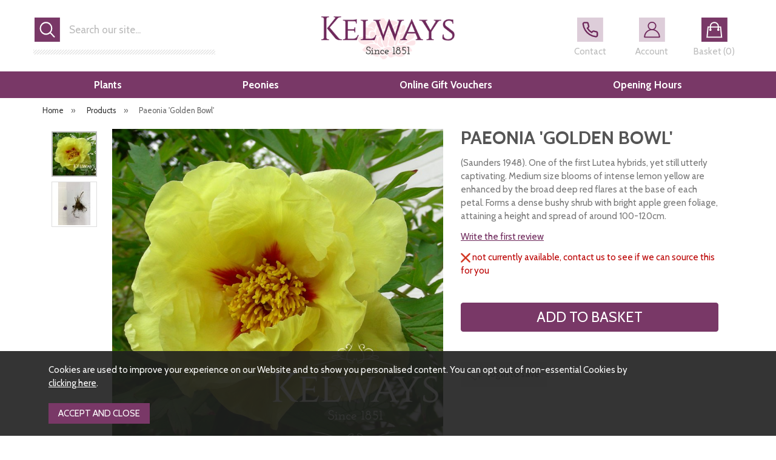

--- FILE ---
content_type: text/html;charset=UTF-8
request_url: https://www.kelways.co.uk/paeonia-golden-bowl/p47805
body_size: 12743
content:
<!DOCTYPE html>
<html xmlns="http://www.w3.org/1999/xhtml" lang="en" xml:lang="en">
<head>
<title>Paeonia &#039;Golden Bowl&#039; - Kelways Plants Ltd</title><meta name="description" content="Paeonia &#039;Golden Bowl&#039;. (Saunders 1948). One of the first Lutea hybrids, yet still utterly captivating. Medium size blooms of intense lemon yellow are enhanced by the broad deep red flares at the base of each petal. Forms a dense... " /><meta name="keywords" content="" /><meta http-equiv="Content-Type" content="text/html; charset=utf-8" /><meta name="viewport" content="width=device-width, initial-scale=1.0" /><meta name="author" content="Kelways Plants Ltd" /><meta name="csrf-token" content="1bc4eedac0983db759d08bfbbf5de44d" /><meta name="google-site-verification" content="MpJVYBTNK8jvG6Xv4jW4UmHDxkQTwqp3ChUn-u0odlc" /><meta property="og:type" content="product" />
<meta property="og:title" content="Paeonia &#039;Golden Bowl&#039;" />
<meta property="og:description" content="(Saunders 1948). One of the first Lutea hybrids, yet still utterly captivating. Medium size blooms of intense lemon yellow are enhanced by the broad deep red flares at the base of each petal. Forms a dense bushy shrub with bright apple green foliage, attaining a height and spread of around 100-120cm.
" />
<meta property="og:url" content="https://www.kelways.co.uk/paeonia-golden-bowl/p47805" />
<meta property="og:site_name" content="Kelways Plants Ltd" />
<meta property="og:price:amount" content="80.00" />
<meta property="og:price:currency" content="GBP" />
<meta property="og:availability" content="out of stock" />
<meta property="og:brand" content="" />
<meta property="og:image" content="https://www.kelways.co.uk/images/products/large/47805_7000.jpg" />
<meta property="twitter:card" content="product" />
<meta property="twitter:title" content="Paeonia &#039;Golden Bowl&#039;" />
<meta property="twitter:description" content="(Saunders 1948). One of the first Lutea hybrids, yet still utterly captivating. Medium size blooms of intense lemon yellow are enhanced by the broad deep red flares at the base of each petal. Forms a dense bushy shrub with bright apple green foliage, attaining a height and spread of around 100-120cm.
" />
<meta property="twitter:image" content="https://www.kelways.co.uk/images/products/large/47805_7000.jpg" />
<meta property="twitter:label1" content="PRICE" />
<meta property="twitter:data1" content="80.00" />
<meta property="twitter:label2" content="AVAILABILITY" />
<meta property="twitter:data2" content="out of stock" />
<meta property="twitter:site" content="Kelways Plants Ltd" />
<meta property="twitter:domain" content="kelways.co.uk" />
<link rel="canonical" href="https://www.kelways.co.uk/paeonia-golden-bowl/p47805" />
<link href="/compiled/ixo.css?v=1705659612" rel="stylesheet" type="text/css"/><link rel="alternate stylesheet" type="text/css" media="all" href="/css/list.css" title="list" />
<link rel="apple-touch-icon" sizes="76x76" href="/icons/apple-touch-icon.png">
<link rel="icon" type="image/png" sizes="32x32" href="/icons/favicon-32x32.png">
<link rel="icon" type="image/png" sizes="16x16" href="/icons/favicon-16x16.png">
<link rel="manifest" href="/icons/manifest.json">
<link rel="mask-icon" href="/icons/safari-pinned-tab.svg" color="#ddcdd9">
<link rel="shortcut icon" href="/icons/favicon.ico">
<meta name="msapplication-TileColor" content="#ddcdd9">
<meta name="msapplication-config" content="/icons/browserconfig.xml">
<meta name="theme-color" content="#ddcdd9">
<link href="https://fonts.googleapis.com/css2?family=Cabin:wght@400;700&family=IM+Fell+DW+Pica&display=swap" rel="stylesheet">
<link rel="search" type="application/opensearchdescription+xml" title="Search" href="/feeds/opensearch.xml" /><!-- TrustBox script -->
<script type="text/javascript" src="//widget.trustpilot.com/bootstrap/v5/tp.widget.bootstrap.min.js" async></script>
<!-- End TrustBox script -->
<script src="https://www.google.com/recaptcha/api.js?hl=en" type="text/javascript"></script><script type="text/javascript">
    var Tawk_API=Tawk_API||{}, Tawk_LoadStart=new Date();
    (function(){
        var s1=document.createElement("script"),s0=document.getElementsByTagName("script")[0];
        s1.async=true;
        s1.src='https://embed.tawk.to/5aba53aed7591465c708f548/default';
        s1.charset='UTF-8';
        s1.setAttribute('crossorigin','*');
        s0.parentNode.insertBefore(s1,s0);
    })();
</script>
</head>
<body id="product" class="offcanvasbody">
<noscript><iframe src='//www.googletagmanager.com/ns.html?id=GTM-WDZJWHC' height='0' width='0' style='display:none;visibility:hidden'></iframe></noscript> <a class="hide" href="#content" title="accessibility link" id="top">Skip to main content</a>
<div id="bodyinner" class="container-fluid clearfix">
<header class="container-fluid">

        <div id="header">
        	<div class="container">

                <div class="mobile-menu visible-xs visible-sm">
                                            <button class="menu-icon navbar-toggle offcanvas-toggle" data-toggle="offcanvas" data-target="#offcanvastarget">
                            <span class="icon-background bglight">
                                <span class="background"><svg xmlns="http://www.w3.org/2000/svg" width="490" height="439.17" viewBox="0.8 0 24 24" fill-rule="evenodd" clip-rule="evenodd">
    <rect height="24" width="25.5" y="0" x="0" />
</svg></span>
                                <span class="icon"><svg xmlns="http://www.w3.org/2000/svg" width="24" height="24" viewBox="0 0 24 24">
 <g display="none">
  <path d="m24 6h-24v-4h24zm0 4h-24v4h24zm0 8h-24v4h24z"/>
 </g>
 <g>
  <g transform="matrix(.75758 -.75765 .75765 .75758 -21.051 8.4468)" fill="none" stroke="#6e285b" stroke-linecap="round" stroke-miterlimit="10" stroke-width="2.0003">
   <line x1="26.67" x2="12.255" y1="31.363" y2="16.946"/>
   <line x1="21.409" x2="6.9933" y1="36.623" y2="22.207"/>
   <line x1="31.969" x2="17.553" y1="26.064" y2="11.648"/>
  </g>
 </g>
</svg>
</span>
                            </span>
                        </button>
                                    </div>

                <div class="mobile-search visible-xs visible-sm">
                    <a href="#" class="search-icon">
                        <span class="icon-background bglight">
                            <span class="background"><svg xmlns="http://www.w3.org/2000/svg" width="490" height="439.17" viewBox="0.8 0 24 24" fill-rule="evenodd" clip-rule="evenodd">
    <rect height="24" width="25.5" y="0" x="0" />
</svg></span>
                            <span class="icon icon-outline"><svg xmlns="http://www.w3.org/2000/svg" height="30" width="30" viewBox="1 1 28 28">
    <circle id="search1" cx="13" cy="13" r="9" style="fill:none;stroke:#000000;stroke-width:2;stroke-miterlimit:10;"/>
    <line id="search2" style="fill:none;stroke:#000000;stroke-width:2;stroke-linecap:round;stroke-miterlimit:10;" x1="26" x2="19.437" y1="26" y2="19.437"/>
</svg></span>
                        </span>
                    </a>
                </div>

                                    <div class="mobile-basket visible-xs visible-sm">
                        <a href="/shopping-basket">
                            <span class="icon-background">
                                <span class="background"><svg xmlns="http://www.w3.org/2000/svg" width="490" height="439.17" viewBox="0.8 0 24 24" fill-rule="evenodd" clip-rule="evenodd">
    <rect height="24" width="25.5" y="0" x="0" />
</svg></span>
                                <span class="icon"><svg xmlns="http://www.w3.org/2000/svg" width="512" height="512" viewBox="10 10 500 500">
    <path d="M448,160h-64v-4.5C384,87,329,32,260.5,32h-8C184,32,128,87,128,155.5v4.5H64L32,480h448L448,160z M160,155.5  c0-50.7,41.8-91.5,92.5-91.5h7.5h0.5c50.7,0,91.5,40.8,91.5,91.5v4.5H160V155.5z M67.8,448l24.9-256H128v36.3  c-9.6,5.5-16,15.9-16,27.7c0,17.7,14.3,32,32,32s32-14.3,32-32c0-11.8-6.4-22.2-16-27.7V192h192v36.3c-9.6,5.5-16,15.9-16,27.7  c0,17.7,14.3,32,32,32s32-14.3,32-32c0-11.8-6.4-22.2-16-27.7V192h35.4l24.9,256H67.8z"/>
</svg></span>
                        </span>
                        </a>
                    </div>
                

                <div class="hidden-xs hidden-sm topleft col-xl-4 col-md-4 col-sm-4 hidden-print">
                                        <div class="col-md-12 searchbox suggested">
                        <div class="search" itemscope itemtype="http://schema.org/WebSite">
                            <meta itemprop="url" content="https://www.kelways.co.uk"/>
                            <form action="/search" method="post" itemprop="potentialAction" itemscope itemtype="http://schema.org/SearchAction">
                                <meta itemprop="target" content="https://www.kelways.co.uk/search/{q}"/>
                                <label for="search1" class="hidelabel">Search</label>
                                <button class="submit mid" type="submit">
                                    <span class="icon-background">
                                        <span class="background"><svg xmlns="http://www.w3.org/2000/svg" width="490" height="439.17" viewBox="0.8 0 24 24" fill-rule="evenodd" clip-rule="evenodd">
    <rect height="24" width="25.5" y="0" x="0" />
</svg></span>
                                        <span class="icon icon-outline"><svg xmlns="http://www.w3.org/2000/svg" height="30" width="30" viewBox="1 1 28 28">
    <circle id="search1" cx="13" cy="13" r="9" style="fill:none;stroke:#000000;stroke-width:2;stroke-miterlimit:10;"/>
    <line id="search2" style="fill:none;stroke:#000000;stroke-width:2;stroke-linecap:round;stroke-miterlimit:10;" x1="26" x2="19.437" y1="26" y2="19.437"/>
</svg></span>
                                    </span>
                                </button>
                                <input id="search1" class="keyword mid required" name="q" type="text" placeholder="Search our site..." itemprop="query-input"/>
                            </form>
                            <span class="slashes-bar"></span>
                        </div>
                    </div>
                                    </div>

                <div class="col-xl-4 col-md-4 col-xs-12 logo-container">
                    <a class="logo" href="/"><img src="/images/logo.png" alt="Kelways Plants Ltd" title="Kelways Plants Ltd" width="300" height="97" /></a>
                </div>

                <div class="hidden-xs hidden-sm col-xl-4 col-md-4 col-sm-4 hidden-print topright">
                                            <div class="nopadding right text-right fullwidth">
                                                        <a href="/contact-us" title="Contact" id="contactus"><span class="icon-background bglight"><span class="background"><svg xmlns="http://www.w3.org/2000/svg" width="490" height="439.17" viewBox="0.8 0 24 24" fill-rule="evenodd" clip-rule="evenodd">
    <rect height="24" width="25.5" y="0" x="0" />
</svg></span><span class="icon icon-outline"><svg fill="none" height="24" stroke="#000" stroke-linecap="round" stroke-linejoin="round" stroke-width="2" viewBox="0 0 24 24" width="24" xmlns="http://www.w3.org/2000/svg"><path d="M22 16.92v3a2 2 0 0 1-2.18 2 19.79 19.79 0 0 1-8.63-3.07 19.5 19.5 0 0 1-6-6 19.79 19.79 0 0 1-3.07-8.67A2 2 0 0 1 4.11 2h3a2 2 0 0 1 2 1.72 12.84 12.84 0 0 0 .7 2.81 2 2 0 0 1-.45 2.11L8.09 9.91a16 16 0 0 0 6 6l1.27-1.27a2 2 0 0 1 2.11-.45 12.84 12.84 0 0 0 2.81.7A2 2 0 0 1 22 16.92z"/></svg></span></span><span>Contact</span></a><a href="/my-account" title="Account" id="account"><span class="icon-background bglight"><span class="background"><svg xmlns="http://www.w3.org/2000/svg" width="490" height="439.17" viewBox="0.8 0 24 24" fill-rule="evenodd" clip-rule="evenodd">
    <rect height="24" width="25.5" y="0" x="0" />
</svg></span><span class="icon"><svg xmlns="http://www.w3.org/2000/svg" height="32" width="32" viewBox="0 0 8.4666665 8.4666669">
    <defs id="defs2"/>
    <g id="layer1" transform="translate(0,-288.53332)">
        <path d="M 15.996094 1.0039062 C 11.589664 1.0039062 8.0019573 4.5916469 8.0019531 8.9980469 C 8.0019557 11.774941 9.4291681 14.22817 11.585938 15.664062 C 5.4606227 17.55205 0.99608756 23.262484 0.99609375 30 A 1.0001 1.0001 0 0 0 2 31.003906 L 30 31.003906 A 1.0001 1.0001 0 0 0 30.996094 30 C 30.9961 23.263163 26.534518 17.552631 20.410156 15.664062 C 22.569029 14.228159 23.998044 11.774891 23.998047 8.9980469 C 23.998043 4.5916469 20.402524 1.0039062 15.996094 1.0039062 z M 15.996094 2.9960938 C 19.321645 2.9960938 21.998044 5.6725162 21.998047 8.9980469 C 21.998044 12.323615 19.321645 15 15.996094 15 C 12.670543 15 10.001956 12.323615 10.001953 8.9980469 C 10.001956 5.6725162 12.670543 2.9960938 15.996094 2.9960938 z M 15.996094 17 C 22.834013 17 28.271717 22.305487 28.804688 29.003906 L 3.1972656 29.003906 C 3.7302358 22.305487 9.1581737 17 15.996094 17 z " id="path935" style="font-style:normal;font-variant:normal;font-weight:normal;font-stretch:normal;font-size:medium;line-height:normal;font-family:sans-serif;font-variant-ligatures:normal;font-variant-position:normal;font-variant-caps:normal;font-variant-numeric:normal;font-variant-alternates:normal;font-feature-settings:normal;text-indent:0;text-align:start;text-decoration:none;text-decoration-line:none;text-decoration-style:solid;text-decoration-color:#000000;letter-spacing:normal;word-spacing:normal;text-transform:none;writing-mode:lr-tb;direction:ltr;text-orientation:mixed;dominant-baseline:auto;baseline-shift:baseline;text-anchor:start;white-space:normal;shape-padding:0;clip-rule:nonzero;display:inline;overflow:visible;visibility:visible;opacity:1;isolation:auto;mix-blend-mode:normal;color-interpolation:sRGB;color-interpolation-filters:linearRGB;solid-color:#000000;solid-opacity:1;vector-effect:none;fill-opacity:1;fill-rule:nonzero;stroke:none;stroke-width:1.99999988;stroke-linecap:round;stroke-linejoin:round;stroke-miterlimit:4;stroke-dasharray:none;stroke-dashoffset:0;stroke-opacity:1;paint-order:stroke fill markers;color-rendering:auto;image-rendering:auto;shape-rendering:auto;text-rendering:auto;enable-background:accumulate" transform="matrix(0.26458333,0,0,0.26458333,0,288.53332)"/>
    </g>
</svg></span></span><span>Account</span></a><div id="basketsummary"><a href="/shopping-basket" class="basket"><span class="icon-background"><span class="background"><svg xmlns="http://www.w3.org/2000/svg" width="490" height="439.17" viewBox="0.8 0 24 24" fill-rule="evenodd" clip-rule="evenodd">
    <rect height="24" width="25.5" y="0" x="0" />
</svg></span><span class="icon"><svg xmlns="http://www.w3.org/2000/svg" width="512" height="512" viewBox="10 10 500 500">
    <path d="M448,160h-64v-4.5C384,87,329,32,260.5,32h-8C184,32,128,87,128,155.5v4.5H64L32,480h448L448,160z M160,155.5  c0-50.7,41.8-91.5,92.5-91.5h7.5h0.5c50.7,0,91.5,40.8,91.5,91.5v4.5H160V155.5z M67.8,448l24.9-256H128v36.3  c-9.6,5.5-16,15.9-16,27.7c0,17.7,14.3,32,32,32s32-14.3,32-32c0-11.8-6.4-22.2-16-27.7V192h192v36.3c-9.6,5.5-16,15.9-16,27.7  c0,17.7,14.3,32,32,32s32-14.3,32-32c0-11.8-6.4-22.2-16-27.7V192h35.4l24.9,256H67.8z"/>
</svg></span></span><span>Basket (0)</span></a></div>                        </div>
                                    </div>

          </div>
      </div>

      <nav class="tabs offcanvastabs navbar-offcanvas hidden-print" id="offcanvastarget">
      		<div class="container">
                <span id="menu-title" class="hidden-xs hidden-sm">Menu</span>
                <a href="#" id="menu-icon" class="hidden-xs hidden-sm"></a>
                    <a href="#" class="closeoffcanvas visible-xs visible-sm"><img src="/images/icon_close.png" alt="Close" width="16" /></a>    <ul id="tabwrap" class="offcanvasnavwrap">
        <li class="visible-xs visible-sm "><a class="toplevelcat" href="/">Home</a></li>

        <li><a href="/plants/c1784" class="toplevelcat offcanvassubitems">Plants</a><ul class="widemenu offcanvasmenusection"><li class="col-sm-3 col-md-2"><em class="hidden-xs hidden-sm">View by category:</em> <br class="hidden-xs hidden-sm"/><a href="/plants/plants/c1676" class="mainoption">Plants</a><a href="/plants/plants/perennials/c1571" class="suboption">Perennials</a><a href="/plants/plants/shrubs/c1574" class="suboption">Shrubs</a><a href="/plants/plants/ferns/c1572" class="suboption">Ferns</a><a href="/plants/plants/ornamental-grasses/c1573" class="suboption">Grasses</a><a class="suboption" href="/plants/plants/c1676-all">More Plants</a></li><li class="col-sm-3 col-md-2"><span class="hidden-xs hidden-sm">&nbsp;<br/></span><a href="/plants/garden-sundries/c1568" class="mainoption">Garden Sundries</a><a href="/plants/garden-sundries/compost-growing-media/c1602" class="suboption">Compost</a><a href="/plants/garden-sundries/lawn-care/c1577" class="suboption">Lawn Care</a><a href="/plants/garden-sundries/pest-disease-control/c1604" class="suboption">Pest &amp; Disease</a><a href="/plants/garden-sundries/plant-feeding/c1576" class="suboption">Plant Feeding</a><a class="suboption" href="/plants/garden-sundries/c1568-all">More Garden Sundries</a></li><li class="col-sm-3 col-md-2"><span class="hidden-xs hidden-sm">&nbsp;<br/></span><a class="all mainoption" href="/plants/c1784-all">All Plants</a></li><li class="col-sm-3 col-md-2"><em>Related brands:</em> <br class="hidden-xs hidden-sm"/><a href="//b1296"></a><a href="/clear/b1299">Clear</a><a href="/darlac/b1280">Darlac</a><a href="/hozelock/b1301">Hozelock</a><a href="/levington/b1284">Levington</a><a href="/miracle-gro/b1279">Miracle-Gro</a><a href="/miracle-gro-evergreen/b1298">Miracle-Gro Evergreen</a><a href="/roundup/b1290">Roundup</a><a href="/spear-jackson/b1281">Spear &amp; Jackson</a><a href="/tomorite/b1300">Tomorite</a><a class="all" href="/brands">All Brands</a></li></ul></li><li><a href="/peonies/c1575" class="toplevelcat offcanvassubitems">Peonies</a><ul class="widemenu offcanvasmenusection"><li class="col-sm-3 col-md-2"><em class="hidden-xs hidden-sm">View by category:</em> <br class="hidden-xs hidden-sm"/><a href="/peonies/premium-field-grown-peonies/c1935" class="mainoption">Premium Field-Grown Peonies</a><a href="/peonies/extra-large-field-grown-peonies/c1936" class="mainoption">Extra Large Field-Grown Peonies</a><a href="/peonies/tree-peonies/c1765" class="mainoption">Tree Peonies</a><a href="/peonies/peonies-in-pots/c1594" class="mainoption">Peonies in Pots</a><a class="all mainoption" href="/peonies/c1575-all">All Peonies</a></li></ul></li><li><a href="/gift-vouchers/c1696" class="toplevelcat">Online Gift Vouchers</a></li><li><a href="/opening-hours/c1709" class="toplevelcat">Opening Hours</a></li>
            </ul>
            </div>
      </nav>

      <div class="mobile-search-container searchbox visible-xs visible-sm">
          <div class="search" itemscope itemtype="http://schema.org/WebSite">
            <meta itemprop="url" content="https://www.kelways.co.uk"/>
                <form action="/search" method="post" itemprop="potentialAction" itemscope itemtype="http://schema.org/SearchAction">
                    <meta itemprop="target" content="https://www.kelways.co.uk/search/{q}"/>
                    <label for="search2" class="hidelabel">Search</label><input id="search2" class="keyword mid required" name="q" type="text" placeholder="Type your search here" itemprop="query-input"/>
                    <button class="submit mid" type="submit">
                        <span class="icon-background">
                            <span class="background"><svg xmlns="http://www.w3.org/2000/svg" width="490" height="439.17" viewBox="0.8 0 24 24" fill-rule="evenodd" clip-rule="evenodd">
    <rect height="24" width="25.5" y="0" x="0" />
</svg></span>
                            <span class="icon icon-outline"><svg xmlns="http://www.w3.org/2000/svg" height="30" width="30" viewBox="1 1 28 28">
    <circle id="search1" cx="13" cy="13" r="9" style="fill:none;stroke:#000000;stroke-width:2;stroke-miterlimit:10;"/>
    <line id="search2" style="fill:none;stroke:#000000;stroke-width:2;stroke-linecap:round;stroke-miterlimit:10;" x1="26" x2="19.437" y1="26" y2="19.437"/>
</svg></span>
                        </span>
                    </button>
                </form>
          </div>
      </div>

</header>


<section class="container"><div class="pagewrap"><div id="breadcrumb" itemscope itemtype="http://schema.org/BreadcrumbList">
    <span itemprop="itemListElement" itemscope itemtype="http://schema.org/ListItem"><a itemprop="item" href="/"><span class="">Home</span><meta itemprop="name" content="Home"/><meta itemprop="position" content="1"/></a>  <span class="hidden-xs">&nbsp;&raquo;&nbsp;</span> </span><span itemprop="itemListElement" itemscope itemtype="http://schema.org/ListItem"><a itemprop="item" href="/categories"><span class="">Products</span><meta itemprop="name" content="Products"/><meta itemprop="position" content="2"/></a>  <span class="hidden-xs">&nbsp;&raquo;&nbsp;</span> </span><span itemprop="itemListElement" itemscope itemtype="http://schema.org/ListItem"><meta itemprop="item" content="https://www.kelways.co.uk/paeonia-golden-bowl/p47805"><span class="hidden-xs">Paeonia 'Golden Bowl'</span><meta itemprop="name" content="Paeonia 'Golden Bowl'"/><meta itemprop="position" content="3"/></span></div>

<div id="main-body">
    <div id="content">
                <div class="page fullwidth">
            <div class="article-text">

                                <div itemscope itemtype="http://schema.org/Product" class="clear">
                    <div class="pagecontainer">

                        <div class="row">

                            <div class="nopadding col-sm-6 col-md-7 col-xl-8">
                                <div id="prodpics"><div id="mainImageHolder" class="col-sm-9 col-md-10"><div class="mobilescrollfix"></div><img id="zoom_01" src="/images/products/standard/47805_7000.jpg" data-zoom-image="/images/products/large/47805_7000.jpg" alt="Paeonia 'Golden Bowl'" /></div><div id="thumbs" class="col-sm-3 col-md-2"><a href="#" class="thumb active" data-image="/images/products/standard/47805_7000.jpg" data-zoom-image="/images/products/large/47805_7000.jpg"> <img id="zoom_01" src="/images/products/thumbs/47805_7000.jpg" alt="Paeonia 'Golden Bowl'" /> </a><a href="#" class="thumb" data-image="/images/products/standard/47805_7118.jpg" data-zoom-image="/images/products/large/47805_7118.jpg"> <img id="zoom_01" src="/images/products/thumbs/47805_7118.jpg" alt="Paeonia 'Golden Bowl'" /> </a></div></div>                            </div>

                            <div class="nopadding col-sm-6 col-md-5 col-xl-4">
                                <h1 class="product-title" itemprop="name">Paeonia 'Golden Bowl'</h1>
<div class="product-icons">
    </div>
<div id="productrightbox">

    <div id="productintro"><p class="productsummary">(Saunders 1948). One of the first Lutea hybrids, yet still utterly captivating. Medium size blooms of intense lemon yellow are enhanced by the broad deep red flares at the base of each petal. Forms a dense bushy shrub with bright apple green foliage, attaining a height and spread of around 100-120cm.
</p><p><a href="/product/review/47805" rel="nofollow" data-lity>Write the first review</a></p><p class="red"><img src="/images/delete.png" alt="unavailable"  class="absmiddle" width="16" /> not currently available, contact us to see if we can source this for you</p><p id="inbasket"></p></div><form class="addtobasket" action="https://www.kelways.co.uk/shopping-basket" method="post" onsubmit="return false;"><div id="varianttext"></div><input type="hidden" name="update" value="extras" /><input type="hidden" name="delete" value="" /><input type="submit" value="add to basket" class="inputbutton biginputbutton actionbutton" /></form><form class="addtobasket" action="https://www.kelways.co.uk/shopping-basket" method="post" onsubmit="return false;"></form>
</div>
<div id="socialmediawrap"><a href="/login" rel="nofollow" class="flatbutton left" title="add to wish list"><img src="/images/wishlist-add.png" width="24" alt="add to wish list" /> login to save</a><div id="socialmedia">
        <div class="addthis_inline_share_toolbox"></div>
        <script type="text/javascript" src="//s7.addthis.com/js/300/addthis_widget.js#pubid=ra-5cefc4dfceb10906"></script>
    </div></div>                            </div>

                        </div>

                        
                        <div class="row">
                            <div class="prodtabs">
	<a id="prodtabs"></a>

    <!-- tabs -->
    <ul class="tabnav hidden-xs">
		        		        <li><a href="#tabid9">Features</a></li>						                                <li><a href="#tabid7">Delivery Info</a></li>        <li><a href="#tabiddesc">Product Description</a></li>        <li><a href="#tabid8">Cancellations & Returns</a></li>            </ul>

    <div id="tabid9" class="prodtab"><div class="undertabs2"><ul class="attributes"><li>Aspect: <strong>East-facing, South-facing, West-facing</strong></li><li>Exposure: <strong>Sheltered</strong></li><li>Family: <strong>Paeoniaceae</strong></li><li>Flower Colour : <strong>Orange</strong></li><li>Flower Season: <strong>Spring</strong></li><li>Foliage: <strong>Deciduous</strong></li><li>Habit : <strong>Bushy</strong></li><li>Hardiness : <strong>H6 (Hardy in all of UK and northern Europe) -20 to -15C</strong></li><li>Moisture: <strong>Moist but well-drained</strong></li><li>pH: <strong>Acid, Alkaline, Neutral</strong></li><li>Soil: <strong>Chalk, Clay, Loam, Sand</strong></li><li>Sunlight: <strong>Full Sun, Partial Shade</strong></li><li>Height & Width: <strong>120cm x 90cm</strong></li></ul></div></div>
    
    
                    <div id="tabid7" class="prodtab"><div class="undertabs2"><p><strong>UK NATIONWIDE DELIVERY - </strong>We aim to ship within 7-10&nbsp;working days or receiving your order. Items that we have specially sourced for you may take longer and in these cases we usually suggest upto 14 days before shipping.&nbsp;</p>

<p>&nbsp;</p>

<p><strong>LOCAL HOME DELIVERY </strong>- We offer&nbsp;local home delivery within a 15&nbsp;mile radius of Langport.&nbsp;</p>

<p>&nbsp; &nbsp; &nbsp; &nbsp; &nbsp; &nbsp; &nbsp; &nbsp; &nbsp; &nbsp; &nbsp; &nbsp; &nbsp; &nbsp; &nbsp; &nbsp; &nbsp; &nbsp; &nbsp; &nbsp; &nbsp; &nbsp; &nbsp; &nbsp; &nbsp; &nbsp;: Delivery Costs : TA10 postcodes - Free</p>

<p>&nbsp; &nbsp; &nbsp; &nbsp; &nbsp; &nbsp; &nbsp; &nbsp; &nbsp; &nbsp; &nbsp; &nbsp; &nbsp; &nbsp; &nbsp; &nbsp; &nbsp; &nbsp; &nbsp; &nbsp; &nbsp; &nbsp; &nbsp; &nbsp; &nbsp; &nbsp;: Other postcodes within a 15 mile radius - &pound;10.00 per order or Free for orders over &pound;100.00&nbsp;</p>

<p>&nbsp;</p>

<p><strong>CLICK &amp; COLLECT - </strong>We will email you when your order is ready for collection.&nbsp; Please be aware that in order to offer the widest selection of plants possible, we work with a number of local specialist nurseries. Not all plants offered through the website will necessarily be immediately available in the plant&nbsp;centre.&nbsp;</p></div></div>            <div id="tabiddesc" class="prodtab">
            <div class="undertabs2">
                    <div id="productdescriptionwrap">
        <div id="productdescription">
                        <p>(Saunders 1948). One of the first Lutea hybrids, yet still utterly captivating. Medium size blooms of intense lemon yellow are enhanced by the broad deep red flares at the base of each petal. Forms a dense bushy shrub with bright apple green foliage, attaining a height and spread of around 100-120cm.</p>

<p>&nbsp;</p>

<p>&nbsp;</p>
            <p class="clear hidden-xs"><a href="/categories">View other products in Products &raquo; </a></p>        </div>
    </div>
            </div>
        </div>
        <div id="tabid8" class="prodtab"><div class="undertabs2"><p>At Kelways, we are confident that the products we supply are of a high standard and quality. All our plants with a hardiness rating of H4 and above are guaranteed for 12 months&nbsp;from the date of delivery, with the exception of bedding plants, annuals, seeds and bulbs.&nbsp;We pride ourselves in selecting the best plants available and will never knowingly send anything of substandard quality. If for any reason you are unhappy with your purchase, please contact us via email at <a href="/cdn-cgi/l/email-protection" class="__cf_email__" data-cfemail="addeccc1c8deedc6c8c1daccd4de83cec283d8c6">[email&#160;protected]</a> and we will do all we can to rectify the situation. If we require any plants to be returned to us where we agree that the reason for return is our fault, we will arrange for our couriers to collect them from you at our expense. For instances where the customer may have changed their mind or made a mistake in their order, please just contact us and we will do all we can to help. Please do bear in mind, however, that plants by their very nature, are perishable goods, and as such will need certain care in handling and any returns would need to be processed in a timely manner. Occasionally, some plants may not be available right away, and similarly, we may, at our discretion, not send certain plants if we feel they are not of a suitable standard or quality. In these instances, there may be a slight delay in sending your order, but we will always endeavour to contact you if we believe there may be a delay in dispatch. Some&nbsp;plants may be&nbsp;ordered in advance of their availability period (i.e. bare root peonies or bulbs). For any product where this applies, you will be shown the month for when these products will be delivered. None of the above affects your statutory rights as a consumer.</p></div></div>
	
</div>                        </div>

                        <div class="row">
                            <div id="highlights"><div class="collect"><h5>Collect in Store</h5><p>This item is available for collection.</p></div><div class="van"><h5>Home Delivery</h5><p>UK mainland delivery from &pound;9.95</p><p><a href="/product/delivery/47805" rel="nofollow" class="inputbutton smallbutton" data-lity data-lity-class="medium">check delivery cost</a></p></div><div class="youcanalso"><h5>You Can Also...</h5><p>Get help or write a review...</p><a href="/product/enquire/47805" rel="nofollow" class="inputbutton smallbutton" data-lity>ask a question</a><a href="/product/review/47805" rel="nofollow" class="inputbutton smallbutton" data-lity>write a review</a></div></div>                        </div>

                        <div class="row">
                            <div class="alsolike"><h3>People who bought this also bought...</h3>            <div class="productfeat col-lg-2 col-sm-4 col-xs-6">
                <div class="featimage">
                    <a href="/astrantia-buckland/p37707" class="thumbimagewrap" style="max-width: 140px; min-height: 140px;"><img src="/images/products/small/37707_4420.jpg" alt="Astrantia 'Buckland'" title="Astrantia 'Buckland'" style="max-width: 100%; max-height: 140px;"  class="thumb1" /><img src="/images/products/small/37707_4421.jpg" alt="Astrantia 'Buckland'" title="Astrantia 'Buckland'" style="max-width: 100%; max-height: 140px;"  class="thumb2" /></a>                </div>
                <div class="name">
                    <a href="/astrantia-buckland/p37707">Astrantia 'Buckland'</a><br/>
                    <span class="price"><span>&pound;14.95</span></span>
                </div>
            </div>
                        <div class="productfeat col-lg-2 col-sm-4 col-xs-6">
                <div class="featimage">
                    <a href="/geranium-x-oxonianum-wargrave-pink/p40761" class="thumbimagewrap" style="max-width: 140px; min-height: 140px;"><img src="/images/products/small/40761_5052.jpg" alt="Geranium x oxonianum 'Wargrave Pink'" title="Geranium x oxonianum 'Wargrave Pink'" style="max-width: 100%; max-height: 140px;"  class="thumb1" /><img src="/images/products/small/40761_4448.jpg" alt="Geranium x oxonianum 'Wargrave Pink'" title="Geranium x oxonianum 'Wargrave Pink'" style="max-width: 100%; max-height: 140px;"  class="thumb2" /></a>                </div>
                <div class="name">
                    <a href="/geranium-x-oxonianum-wargrave-pink/p40761">Geranium x oxonianum 'Wargrave Pink'</a><br/>
                    <span class="price"></span>
                </div>
            </div>
            <hr class="clearempty visible-xs" />            <div class="productfeat col-lg-2 col-sm-4 col-xs-6">
                <div class="featimage">
                    <a href="/sagina-subulata-var-glabrata-aurea/p47613" class="thumbimagewrap" style="max-width: 140px; min-height: 140px;"><img src="/images/products/small/egthumb.gif" alt="no image available" title="no image available" style="max-width: 100%; max-height: 140px;"  /></a>                </div>
                <div class="name">
                    <a href="/sagina-subulata-var-glabrata-aurea/p47613">Sagina subulata var glabrata 'Aurea'</a><br/>
                    <span class="price"></span>
                </div>
            </div>
            <hr class="clearempty visible-sm visible-md" />            <div class="productfeat col-lg-2 col-sm-4 col-xs-6">
                <div class="featimage">
                    <a href="/liquidambar-styraciflua-slender-silhouette/p42343" class="thumbimagewrap" style="max-width: 140px; min-height: 140px;"><img src="/images/products/small/egthumb.gif" alt="no image available" title="no image available" style="max-width: 100%; max-height: 140px;"  /><div class="overlay topleft"><img src="/images/overlays/32_Click & Collect Only.png" alt="Click & Collect Only" style="max-width: 62px" /></div></a>                </div>
                <div class="name">
                    <a href="/liquidambar-styraciflua-slender-silhouette/p42343">Liquidambar styraciflua 'Slender Silhouette'</a><br/>
                    <span class="price"><span>from &pound;65.95</span></span>
                </div>
            </div>
            <hr class="clearempty visible-xs" />            <div class="productfeat col-lg-2 col-sm-4 col-xs-6">
                <div class="featimage">
                    <a href="/thymus-serpyllum-snowdrift/p47378" class="thumbimagewrap" style="max-width: 140px; min-height: 140px;"><img src="/images/products/small/47378_6189.jpg" alt="Thymus serpyllum 'Snowdrift'" title="Thymus serpyllum 'Snowdrift'" style="max-width: 100%; max-height: 140px;"  /></a>                </div>
                <div class="name">
                    <a href="/thymus-serpyllum-snowdrift/p47378">Thymus serpyllum 'Snowdrift'</a><br/>
                    <span class="price"></span>
                </div>
            </div>
                        <div class="productfeat col-lg-2 col-sm-4 col-xs-6">
                <div class="featimage">
                    <a href="/acanthus-mollis/p46339" class="thumbimagewrap" style="max-width: 140px; min-height: 140px;"><img src="/images/products/small/46339_4303.jpg" alt="Acanthus mollis" title="Acanthus mollis" style="max-width: 100%; max-height: 140px;"  class="thumb1" /><img src="/images/products/small/46339_4302.jpg" alt="Acanthus mollis" title="Acanthus mollis" style="max-width: 100%; max-height: 140px;"  class="thumb2" /></a>                </div>
                <div class="name">
                    <a href="/acanthus-mollis/p46339">Acanthus mollis</a><br/>
                    <span class="price"></span>
                </div>
            </div>
            <hr class="clearempty visible-sm visible-md" /><hr class="clearempty visible-xs" /></div>                        </div>

                        <meta itemprop="url" content="https://www.kelways.co.uk/paeonia-golden-bowl/p47805" />
<meta itemprop="image" content="https://www.kelways.co.uk/images/products/large/47805_7000.jpg" />
<meta itemprop="sku" content="93358-1680185405" /><div itemprop="offers" itemscope itemtype="http://schema.org/Offer"><div itemprop="itemOffered" itemscope itemtype="http://schema.org/IndividualProduct"><meta itemprop="name" content="Paeonia 'Golden Bowl' 4 litre pot" /><meta itemprop="productID" content="93359" /><meta itemprop="sku" content="93358-1680185405" /><meta itemprop="gtin13" content="" /><meta itemprop="itemCondition" content="new" /><div itemprop="offers" itemscope itemtype="http://schema.org/Offer"><meta itemprop="availability" content="OutOfStock" /><meta itemprop="price" content="80.00"/><meta itemprop="pricecurrency" content="GBP"/></div></div><meta itemprop="availability" content="OutOfStock" /><meta itemprop="price" content="80.00"/><meta itemprop="pricecurrency" content="GBP"/></div>

                    </div>
                </div>

            </div>
        </div>
    </div>
</div>



		<div id="recentlyviewed">
		<h5>Recently viewed...</h5>
						<div class="productfeat col-sm-2 col-xs-4">
					<div class="featimage">
						<a href="/paeonia-golden-bowl/p47805" class="thumbimagewrap" style="max-width: 95px; min-height: 95px;"><img src="/images/products/thumbs/47805_7000.jpg" alt="Paeonia 'Golden Bowl'" title="Paeonia 'Golden Bowl'" style="max-width: 100%; max-height: 95px;"  class="thumb1" /><img src="/images/products/thumbs/47805_7118.jpg" alt="Paeonia 'Golden Bowl'" title="Paeonia 'Golden Bowl'" style="max-width: 100%; max-height: 95px;"  class="thumb2" /></a>					</div>
				</div>
				</div></div></section>

<footer class="container-fluid hidden-print">
    <div id="newslettersignupfooter-bar" class="newsletterbar"><h4>Stay In Touch! Never Miss A Thing</h4><form id="newslettersignupfooter-bar-quicksubscribe" action="/mailing-list" method="post"><input type="hidden" name="ename" value="Kelways Plants Ltd Customer"/><label><input class="textfield required" type="text" name="email" value="" placeholder="Enter your email address..."/><button class="inputbutton submit" name="submit" type="submit" value="subscribe"><span class="icon-background"><span class="background"><svg xmlns="http://www.w3.org/2000/svg" width="490" height="439.17" viewBox="0.8 0 24 24" fill-rule="evenodd" clip-rule="evenodd">
    <rect height="24" width="25.5" y="0" x="0" />
</svg></span><span class="icon"><svg xmlns="http://www.w3.org/2000/svg" height="64" width="64" viewBox="6 6 52 52">
    <g transform="translate(78.000000, 232.000000)">
        <path class="st0" d="M-22.5-213.2l-1.9-1.9l-17.6,17.6c-2.2,2.2-5.9,2.2-8.1,0L-67.7-215l-1.9,1.9l13.1,13.1     l-13.1,13.1l1.9,1.9l13.1-13.1l2.6,2.6c1.6,1.6,3.7,2.5,5.9,2.5s4.3-0.9,5.9-2.5l2.6-2.6l13.1,13.1l1.9-1.9l-13.1-13.1     L-22.5-213.2" id="Fill-3"/>
        <path class="st0" d="M-26.2-181.6h-39.5c-2.3,0-4.2-1.9-4.2-4.2v-28.2c0-2.3,1.9-4.2,4.2-4.2h39.5     c2.3,0,4.2,1.9,4.2,4.2v28.2C-22-183.5-23.9-181.6-26.2-181.6L-26.2-181.6z M-65.8-215.5c-0.8,0-1.4,0.6-1.4,1.4v28.2     c0,0.8,0.6,1.4,1.4,1.4h39.5c0.8,0,1.4-0.6,1.4-1.4v-28.2c0-0.8-0.6-1.4-1.4-1.4H-65.8L-65.8-215.5z" id="Fill-4"/>
    </g>
</svg></span></span></button></label><span class="slashes-bar"></span><input type="hidden" name="CSRF" value="aa727c3851c2d23c343583344d768b17" /><input type="hidden" name="mailing" value="yes"/><input type="hidden" name="newsgroup[]" value="1" /><input type="hidden" name="newsgroup[]" value="2" /><input type="hidden" name="newsgroup[]" value="3" /></form></div>    <div id="footer">
    	<div class="container">
            <div class="footerbox">
                <div class="row">
                                            <div class="foldout">
                            <a class="foldouttoggle mobilefoldouttoggle hidden-sm hidden-md hidden-lg hidden-xl">About Kelways</a>
                            <div class="col-xl-2 col-md-2 col-sm-3 footer-col footer-col-left foldoutbox mobilefoldoutbox">
                                <h5 class="hidden-xs">About Kelways</h5>
                                <ul>
                                    <li><a href="/about-us">About Us</a></li>
                                    <li><a href="/news">Latest News</a></li>
                                    <li><a href="/about-us/93-history">History</a></li>                                                                                                                                                                                                                                                            <li><a href="/mailing-list">Mailing List</a></li>
                                    <li><a href="/sitemap">Sitemap</a></li>
                                </ul>
                            </div>
                        </div>
                        <div class="foldout">
                            <a class="foldouttoggle mobilefoldouttoggle hidden-sm hidden-md hidden-lg hidden-xl">Useful Info</a>
                            <div class="col-xl-2 col-md-2 col-sm-3 footer-col footer-col-left foldoutbox mobilefoldoutbox">
                                <h5 class="hidden-xs">Useful Info</h5>
                                <ul>
                                                                        <li><a href="/my-account">My Account</a></li>
                                    <li><a href="/contact-us">Contact Us</a></li>
                                                                                                            <li><a href="/useful-info/153-corks-cafe">Corks Cafe</a></li><li><a href="/delivery">Delivery / Collection Info</a></li><li><a href="/faqs">FAQs</a></li><li><a href="/returns">Guarantee &amp; Returns Policy </a></li><li><a href="/terms-conditions">Terms &amp; Conditions</a></li><li><a href="/privacy">Privacy &amp; Security</a></li>                                </ul>
                            </div>
                        </div>
                        <div class="foldout">
                            <a class="foldouttoggle mobilefoldouttoggle hidden-sm hidden-md hidden-lg hidden-xl">Contact Us</a>
                            <div class="col-xl-2 col-md-2 col-sm-3 footer-col footer-col foldoutbox mobilefoldoutbox">
                                <h5 class="hidden-xs">Contact Us</h5>
                                <ul>
                                    <li>
                                        <p class="contactname"><strong>Kelways Plants Ltd</strong></p>
                                        <p class="contactaddress">Picts Hill,<br/>Langport,<br/>Somerset<br/>TA10 9EZ</p>
                                    </li>
                                    <li><a href="/cdn-cgi/l/email-protection#d0a3b1bcb5a390bbb5bca7b1a9a3feb3bffea5bb">Email: <span class="__cf_email__" data-cfemail="82f1e3eee7f1c2e9e7eef5e3fbf1ace1edacf7e9">[email&#160;protected]</span></a></li>
                                    <li><a href="/contact-us">Online Enquiries</a></li>
                                    <li>
                                        <a href="https://www.facebook.com/kelwaysplants/" target="_blank" rel="noopener noreferrer" class="footersocial facebook">
                                            <span class="icon-background bgdark">
                                                <span class="background"><svg xmlns="http://www.w3.org/2000/svg" width="490" height="439.17" viewBox="0.8 0 24 24" fill-rule="evenodd" clip-rule="evenodd">
    <rect height="24" width="25.5" y="0" x="0" />
</svg></span>
                                                <span class="icon icon-fill"><svg xmlns="http://www.w3.org/2000/svg" width="24" height="24" viewBox="0 0 24 24"><path d="M9 8h-3v4h3v12h5v-12h3.642l.358-4h-4v-1.667c0-.955.192-1.333 1.115-1.333h2.885v-5h-3.808c-3.596 0-5.192 1.583-5.192 4.615v3.385z"/></svg></span>
                                            </span>
                                        </a>
                                        <a href="https://www.instagram.com/kelwaysplantslangport/" target="_blank" rel="noopener noreferrer" class="footersocial instagram">
                                            <span class="icon-background bgdark">
                                                <span class="background"><svg xmlns="http://www.w3.org/2000/svg" width="490" height="439.17" viewBox="0.8 0 24 24" fill-rule="evenodd" clip-rule="evenodd">
    <rect height="24" width="25.5" y="0" x="0" />
</svg></span>
                                                <span class="icon icon-fill"><svg xmlns="http://www.w3.org/2000/svg" width="24" height="24" viewBox="0 0 24 24"><path d="M12 2.163c3.204 0 3.584.012 4.85.07 3.252.148 4.771 1.691 4.919 4.919.058 1.265.069 1.645.069 4.849 0 3.205-.012 3.584-.069 4.849-.149 3.225-1.664 4.771-4.919 4.919-1.266.058-1.644.07-4.85.07-3.204 0-3.584-.012-4.849-.07-3.26-.149-4.771-1.699-4.919-4.92-.058-1.265-.07-1.644-.07-4.849 0-3.204.013-3.583.07-4.849.149-3.227 1.664-4.771 4.919-4.919 1.266-.057 1.645-.069 4.849-.069zm0-2.163c-3.259 0-3.667.014-4.947.072-4.358.2-6.78 2.618-6.98 6.98-.059 1.281-.073 1.689-.073 4.948 0 3.259.014 3.668.072 4.948.2 4.358 2.618 6.78 6.98 6.98 1.281.058 1.689.072 4.948.072 3.259 0 3.668-.014 4.948-.072 4.354-.2 6.782-2.618 6.979-6.98.059-1.28.073-1.689.073-4.948 0-3.259-.014-3.667-.072-4.947-.196-4.354-2.617-6.78-6.979-6.98-1.281-.059-1.69-.073-4.949-.073zm0 5.838c-3.403 0-6.162 2.759-6.162 6.162s2.759 6.163 6.162 6.163 6.162-2.759 6.162-6.163c0-3.403-2.759-6.162-6.162-6.162zm0 10.162c-2.209 0-4-1.79-4-4 0-2.209 1.791-4 4-4s4 1.791 4 4c0 2.21-1.791 4-4 4zm6.406-11.845c-.796 0-1.441.645-1.441 1.44s.645 1.44 1.441 1.44c.795 0 1.439-.645 1.439-1.44s-.644-1.44-1.439-1.44z"/></svg></span>
                                            </span>
                                        </a>
                                    </li>
                                </ul>
                            </div>
                        </div>
                        <div class="foldout">
                            <a class="foldouttoggle mobilefoldouttoggle hidden-sm hidden-md hidden-lg hidden-xl">Expert Advice</a>
                            <div class="col-xl-2 col-md-2 col-sm-3 footer-col footer-col-right foldoutbox mobilefoldoutbox">
                                <h5 class="hidden-xs">Expert Advice</h5>
                                <ul>
                                    <li><a href="/expert-advice/121-the-january-garden-">The January Garden </a></li><li><a href="/expert-advice/152-tree-ferns">Tree Ferns</a></li><li><a href="/expert-advice/95-herbaceous-peonies">Herbaceous Peonies</a></li><li><a href="/expert-advice/96-tree-peonies">Tree Peonies</a></li>                                </ul>
                            </div>
                        </div>
                        <div class="foldout">
                            <a class="foldouttoggle mobilefoldouttoggle hidden-sm hidden-md hidden-lg hidden-xl">Wholesale</a>
                            <div class="col-xl-2 col-md-2 col-sm-3 footer-col footer-col-right foldoutbox mobilefoldoutbox">
                                <h5 class="hidden-xs">Wholesale</h5>
                                <ul>
                                    <li><a href="/wholesale/104-plant-sourcing">Plant Sourcing for Landscapers</a></li>                                </ul>
                            </div>
                        </div>
                        <div class="visible-sm clear">&nbsp;</div>
                                     </div>
                <div class="row footerbottom">
                                                                    <p id="securepayments">
                            <span class="securepayment securepayments-paypal"><svg xmlns="http://www.w3.org/2000/svg" version="1.1" width="1024" height="271" viewBox="50.5 24.5 130.87454994 7.90139894" id="svg14712">
  <defs id="defs14714" />
  <path d="m 122.18243,20.94413 -4.66625,0 c -0.44625,0 -0.86375,0.22125 -1.11375,0.59125 l -6.4375,9.48 -2.7275,-9.11 c -0.17125,-0.57 -0.69625,-0.96125 -1.29125,-0.96125 l -4.58625,0 c -0.55375,0 -0.94375,0.545 -0.765,1.06875 l 5.1375,15.0825 -4.8325,6.81875 c -0.37875,0.535 0.004,1.275 0.66,1.275 l 4.66125,0 c 0.44125,0 0.855,-0.21625 1.1075,-0.57875 l 15.5175,-22.3975 c 0.37125,-0.53625 -0.0113,-1.26875 -0.66375,-1.26875 m -31.19587,9.03612 c -0.44875,2.6525 -2.55375,4.43375 -5.24,4.43375 -1.34625,0 -2.425,-0.43375 -3.1175,-1.25375 -0.68625,-0.8125 -0.945,-1.97125 -0.7275,-3.26 0.4175,-2.63 2.5575,-4.4675 5.2025,-4.4675 1.31875,0 2.38875,0.4375 3.095,1.265 0.71125,0.83375 0.99125,1.99875 0.7875,3.2825 m 6.47,-9.03625 -4.6425,0 c -0.3975,0 -0.73625,0.28875 -0.79875,0.6825 l -0.20375,1.2975 -0.32375,-0.47 c -1.00625,-1.45875 -3.2475,-1.9475 -5.485,-1.9475 -5.12875,0 -9.51,3.8875 -10.3625,9.33875 -0.44375,2.72 0.18625,5.31875 1.72875,7.1325 1.41625,1.66625 3.4375,2.36 5.84625,2.36 4.135,0 6.4275,-2.655 6.4275,-2.655 l -0.2075,1.29 c -0.0775,0.49 0.30125,0.93375 0.79875,0.93375 l 4.18,0 c 0.66375,0 1.2275,-0.48125 1.33125,-1.13625 l 2.51,-15.8925 c 0.0775,-0.49 -0.3025,-0.93375 -0.79875,-0.93375 m -27.85913,0.1115 c -0.53,3.48 -3.1875,3.48 -5.75875,3.48 l -1.4625,0 1.02625,-6.4975 c 0.0612,-0.3925 0.4,-0.68125 0.7975,-0.68125 l 0.67125,0 c 1.75,0 3.4025,0 4.255,0.99625 0.51,0.59625 0.66375,1.48125 0.47125,2.7025 m -1.11875,-9.08 -9.695,0 c -0.66375,0 -1.2275,0.4825 -1.33125,1.1375 l -3.92,24.86 c -0.0775,0.49 0.30125,0.93375 0.7975,0.93375 l 4.63,0 c 0.6625,0 1.22625,-0.4825 1.33,-1.13625 l 1.05875,-6.7075 c 0.1025,-0.655 0.6675,-1.1375 1.33,-1.1375 l 3.0675,0 c 6.38625,0 10.0725,-3.09 11.035,-9.21625 0.43375,-2.6775 0.0175,-4.7825 -1.23625,-6.25625 -1.37875,-1.62 -3.8225,-2.4775 -7.06625,-2.4775" id="path14519" style="fill-opacity:1;fill-rule:nonzero;stroke:none" />
  <path d="m 172.07806,12.65863 -3.97875,25.315 c -0.0775,0.49 0.30125,0.93375 0.7975,0.93375 l 4.0025,0 c 0.6625,0 1.2275,-0.4825 1.33,-1.1375 l 3.92375,-24.86 c 0.0775,-0.49 -0.30125,-0.93375 -0.79875,-0.93375 l -4.4775,0 c -0.39875,0 -0.7375,0.28875 -0.79875,0.6825 m -11.94175,17.32162 c -0.44875,2.6525 -2.55375,4.43375 -5.24,4.43375 -1.34625,0 -2.425,-0.43375 -3.1175,-1.25375 -0.6875,-0.8125 -0.945,-1.97125 -0.7275,-3.26 0.4175,-2.63 2.5575,-4.4675 5.2025,-4.4675 1.31875,0 2.38875,0.4375 3.095,1.265 0.71125,0.83375 0.99125,1.99875 0.7875,3.2825 m 6.47,-9.03625 -4.6425,0 c -0.3975,0 -0.73625,0.28875 -0.79875,0.6825 l -0.20375,1.2975 -0.325,-0.47 c -1.005,-1.45875 -3.24625,-1.9475 -5.48375,-1.9475 -5.12875,0 -9.51,3.8875 -10.3625,9.33875 -0.44375,2.72 0.18625,5.31875 1.72875,7.1325 1.41625,1.66625 3.4375,2.36 5.84625,2.36 4.135,0 6.4275,-2.655 6.4275,-2.655 l -0.2075,1.29 c -0.0775,0.49 0.30125,0.93375 0.79875,0.93375 l 4.18,0 c 0.66375,0 1.2275,-0.48125 1.33125,-1.13625 l 2.51,-15.8925 c 0.0775,-0.49 -0.3025,-0.93375 -0.79875,-0.93375 m -27.85925,0.1115 c -0.53,3.48 -3.1875,3.48 -5.75875,3.48 l -1.4625,0 1.02625,-6.4975 c 0.0613,-0.3925 0.4,-0.68125 0.7975,-0.68125 l 0.67125,0 c 1.75,0 3.4025,0 4.255,0.99625 0.51,0.59625 0.66375,1.48125 0.47125,2.7025 m -1.11875,-9.08 -9.695,0 c -0.66375,0 -1.2275,0.4825 -1.33125,1.1375 l -3.92,24.86 c -0.0775,0.49 0.3025,0.93375 0.7975,0.93375 l 4.975,0 c 0.46375,0 0.85875,-0.3375 0.93125,-0.795 l 1.1125,-7.04875 c 0.1025,-0.655 0.6675,-1.1375 1.33,-1.1375 l 3.0675,0 c 6.38625,0 10.0725,-3.09 11.035,-9.21625 0.43375,-2.6775 0.0175,-4.7825 -1.23625,-6.25625 -1.37875,-1.62 -3.8225,-2.4775 -7.06625,-2.4775" id="path14523" style="fill-opacity:1;fill-rule:nonzero;stroke:none" />
</svg></span>                        </p>
                                        <p>&copy; 2026 Kelways Plants Ltd - All Rights Reserved</p>
                    <p><a href="https://www.iconography.co.uk" target="_blank" rel="noopener noreferrer">Website design by Iconography</a></p>
                </div>
             </div>
         </div>
     </div>
</footer>



</div>

 <div id="nav-overlay"></div><div itemscope itemtype = "http://schema.org/Organization" >
<meta itemprop="name" content="Kelways Plants Ltd" />
<meta itemprop="url" content="https://www.kelways.co.uk" >
<meta itemprop="telephone" content="01458 250521" />
<div itemprop="address" itemscope itemtype="http://schema.org/PostalAddress" >
    <meta itemprop="streetAddress" content="Picts Hill" />
    <meta itemprop="addressLocality" content="Langport" />
    <meta itemprop="addressCountry" content="United Kingdom" />
    <meta itemprop="postalCode" content="TA10 9EZ" />
</div></div>
<script data-cfasync="false" src="/cdn-cgi/scripts/5c5dd728/cloudflare-static/email-decode.min.js"></script><script src="/js/jquery.js"></script>
<!--[if lt IE 9]>
<script src="/js/html5shiv.js"></script>
<script src="/js/respond.min.js"></script>
<![endif]-->
<script type="text/javascript" src="/compiled/ixo.js?v=1722866272"></script><script type="text/javascript">$(document).ready(function(){getVariant();});</script> <script> fbq('track', 'ViewContent', { content_ids: ['93359'], content_type: 'product', value: 80.00, currency: 'GBP' }); </script> <script defer src="https://static.cloudflareinsights.com/beacon.min.js/vcd15cbe7772f49c399c6a5babf22c1241717689176015" integrity="sha512-ZpsOmlRQV6y907TI0dKBHq9Md29nnaEIPlkf84rnaERnq6zvWvPUqr2ft8M1aS28oN72PdrCzSjY4U6VaAw1EQ==" data-cf-beacon='{"version":"2024.11.0","token":"4160ad7db45d40c4bffb63c476b0d6ab","server_timing":{"name":{"cfCacheStatus":true,"cfEdge":true,"cfExtPri":true,"cfL4":true,"cfOrigin":true,"cfSpeedBrain":true},"location_startswith":null}}' crossorigin="anonymous"></script>
</body>
</html>

--- FILE ---
content_type: text/html;charset=UTF-8
request_url: https://www.kelways.co.uk/ajax/getvariant?p=undefined&v1=undefined&v2=undefined&v3=undefined&s1=&q=undefined
body_size: -293
content:
{"variant1":"","variant2":"","variant3":"","variant":"","varid":"","varianttext":"","variantimage":"","variantimagelarge":"","variantimageposition":"","rrp":"","inbasket":0}

--- FILE ---
content_type: text/css
request_url: https://www.kelways.co.uk/css/list.css
body_size: 205
content:
/* Alternate stylesheet - prod display list layout */
#theme li a img#theme-list { background: #333;}
#theme li a img#theme-grid { background: #FFF;}
#theme li a:hover img#theme-grid { background: #333; }
#theme li a:hover img#theme-list { background: #333; }

#prodlist .productframe {
	padding: 15px 0;
	width: 100%;
	height: auto;
	clear: both;
	border-right: 0;
	border-bottom: 1px dotted #CCCCCC;
	text-align: left;
	background: none;
}
#prodlist .productframe a{
	min-height: 0 !important;
}
#prodlist .productframe .thumb {
	float: left;
	width: 30%;
	margin: 0 10px;
}
#prodlist .productframe .thumb .overlay img {
	width: 52px;
}
#prodlist .productframe .name {
	clear: none;
	margin: 0 0 0 10px;
	display: table-cell;
	text-align: left;
}
#prodlist .productframe .name a {
	font-size: 130%;
}
#prodlist .productframe .name .longdesc {
	display: block;
	font-weight: normal;
}
#prodlist .productframe .name .longdesc img {
	margin-top: 15px;
}
#prodlist .productframe .priceoptions {
	float: left;
	margin-top: 15px;
	padding: 8px;
	font-size: 125%;
}
#prodlist .productframe .priceoptions .price {
	text-align: right;
	margin: 0 10px 5px 0;
}
#prodlist .productframe .buttons {
	left: auto;
	width: 33%;
    text-align: center;
}
#prodlist .productframe .buttons .addtobasket.multivars{
	display: none;
}
.productframe .buttons .inputbutton.listviewtoggle{
	display: block;
	opacity: 1;
}
#prodlist .productframe .listviewoptions{
	opacity: 1;
}
#prodlist .productframe .listviewoptions .row{
	padding: 8px;
	border-top: 1px dotted #CCCCCC;
	display: flex;
	align-items: center;
}
#prodlist .productframe .listviewoptions .row.row-end{
	justify-content: flex-end;
	padding-top: 15px;
	padding-bottom: 0;
}
#prodlist .productframe .listviewoptions .row .row-col{
	padding: 0 5px;
}
#prodlist .productframe .listviewoptions .row .row-col .qtywrap{
	width: 100%;
}
#prodlist .productframe .listviewoptions .row .row-col .qtywrap .qty{
	width: 100% !important;
}
#prodlist .productframe .listviewoptions .row .row-col .inputbutton{
	width: 100%;
}

--- FILE ---
content_type: text/javascript
request_url: https://www.kelways.co.uk/compiled/ixo.js?v=1722866272
body_size: 104131
content:
eval(function(p,a,c,k,e,d){e=function(c){return(c<a?'':e(parseInt(c/a)))+((c=c%a)>35?String.fromCharCode(c+29):c.toString(36))};if(!''.replace(/^/,String)){while(c--){d[e(c)]=k[c]||e(c)}k=[function(e){return d[e]}];e=function(){return'\\w+'};c=1};while(c--){if(k[c]){p=p.replace(new RegExp('\\b'+e(c)+'\\b','g'),k[c])}}return p}('Q AC(22){T i,a,M1;1M(i=0;(a=1s.AA("g1")[i]);i++){if(a.7l("79").4X("2C")!=-1&&a.7l("22")){a.1v=1m;if(a.7l("22")==22)a.1v=1h}}}Q Dj(){T i,a;1M(i=0;(a=1s.AA("g1")[i]);i++){if(a.7l("79").4X("2C")!=-1&&a.7l("22")&&!a.1v)U a.7l("22")}U 1e}Q AT(){T i,a;1M(i=0;(a=1s.AA("g1")[i]);i++){if(a.7l("79").4X("2C")!=-1&&a.7l("79").4X("i0")==-1&&a.7l("22"))U a.7l("22")}U 1e}Q AY(1P,1i,bG){if(bG){T 1W=2n 3C();1W.Lp(1W.5i()+(bG*24*60*60*bU));T 8o="; 8o="+1W.L0()}1o 8o="";1s.6N=1P+"="+1i+8o+"; dG=/"}Q AD(1P){T Ah=1P+"=";T ca=1s.6N.55(\';\');1M(T i=0;i<ca.1k;i++){T c=ca[i];cm(c.6F(0)==\' \')c=c.f5(1,c.1k);if(c.4X(Ah)==0)U c.f5(Ah.1k,c.1k)}U 1e}1Q.go=Q(e){T 6N=AD("2C");T 22=6N?6N:AT();AC(22)};1Q.Li=Q(e){T 22=Dj();if(22!=1e){AY("2C",22,gJ)}1o{AY("2C",22,-gJ)}};T 6N=AD("2C");T 22=6N?6N:AT();AC(22);49.fn.7T=Q(Bh){T 9p=49.2l({3X:\'/7O-mT.Gh?q=\',id:\'7Z-h5-7O\',4x:cE,uL:fj,gj:\'9g\',AM:Q(){},Lc:1h},Bh);T 7T=49(\'#\'+9p.id);T AK=49(\'.Lq\');if(!7T.1k){7T=49(\'<1E id="\'+9p.id+\'"></1E>\').2M(1s.2K).2a().aS(0);49(1s.2K).1C(Q(V){T 68=49(V.1n);if(!(68.is(\'#\'+9p.id)||68.4V(\'#\'+9p.id).1k||68.is(\'1y\'))){7T.aS(9p.4x,Q(){9p.AM()})}})}U P.1H(Q(){T 1y=49(P).1q(\'5Q\',\'3a\');T Lg=2r(7T.1f(\'bj\'))+2r(7T.1f(\'bR\'))+2r(7T.1f(\'bP\'))+2r(7T.1f(\'he\'));T rP=Q(){T Aw=1y.1p();T dz={1c:Aw.1c,1b:Aw.1b,1g:1y.2Y(),1j:1y.3m()};dz.BQ=dz.1b+dz.1j;dz.Br=dz.1g;7T.1f({1l:\'3l\',1c:dz.1c+\'px\',1b:dz.BQ+\'px\',1g:dz.Br+\'px\'})};T l8=Q(){rP();$(1Q).sv(\'3U\',rP);$(1Q).5X(\'3U\',rP);7T.fD(9p.4x)};T Bx=Q(){7T.aS(9p.4x,Q(){9p.AM()})};1y.2q(Q(){if(P.1i!==\'\'){if(7T.2u()==\'\'){P.AP=\'\';1y.9e()}1o{5s(l8,1)}}1o if(AK.1k){if(7T.2u()==\'\'){1y.9e()}1o{5s(l8,1)}}}).9e(Q(){if(P.1i!=P.AP){1y.2c(9p.gj);T q=P.1i;if(P.6m){5v(P.6m)}P.6m=5s(Q(){49.4y(9p.3X+d5(q),Q(1a){1y.2i(9p.gj);if(1a.1k&&q.1k){7T.2u(1a);l8()}1o if(1a.1k&&AK.1k){7T.2u(1a);l8()}1o{Bx()}})},9p.uL);P.AP=P.1i}})})};!Q(a){"Q"==1S 4o&&4o.ai?4o(["7Z"],a):a(49)}(Q(a){Q b(b){T c={},d=/^49\\d+$/;U a.1H(b.Lw,Q(a,b){b.Lv&&!d.3h(b.1P)&&(c[b.1P]=b.1i)}),c}Q c(b,c){T d=P,f=a(d);if(d.1i==f.1q("2W")&&f.3g(m.cz))if(f.1a("2W-cZ")){if(f=f.2a().iW(\'1y[2h="cZ"]:4c\').2A().1q("id",f.3P("id").1a("2W-id")),b===!0)U f[0].1i=c;f.2q()}1o d.1i="",f.2i(m.cz),d==e()&&d.4w()}Q d(){T d,e=P,f=a(e),g=P.id;if(""===e.1i){if("cZ"===e.2h){if(!f.1a("2W-EZ")){9Z{d=f.eR().1q({2h:"4E"})}a7(h){d=a("<1y>").1q(a.2l(b(P),{2h:"4E"}))}d.3P("1P").1a({"2W-cZ":f,"2W-id":g}).5X("2q.2W",c),f.1a({"2W-EZ":d,"2W-id":g}).bS(d)}f=f.3P("id").2a().mv(\'1y[2h="4E"]:4c\').1q("id",g).2A()}f.2c(m.cz),f[0].1i=f.1q("2W")}1o f.2i(m.cz)}Q e(){9Z{U 1s.6Z}a7(a){}}T f,g,h="[5f Lu]"==73.1A.av.31(1Q.Lt),i="2W"in 1s.kq("1y")&&!h,j="2W"in 1s.kq("a1")&&!h,k=a.Lr,l=a.Lo;if(i&&j)g=a.fn.2W=Q(){U P},g.1y=g.a1=!0;1o{T m={};g=a.fn.2W=Q(b){T e={cz:"2W"};m=a.2l({},e,b);T f=P;U f.2P((i?"a1":":1y")+"[2W]").3e("."+m.cz).5X({"2q.2W":c,"69.2W":d}).1a("2W-rT",!0).2b("69.2W"),f},g.1y=i,g.a1=j,f={4y:Q(b){T c=a(b),d=c.1a("2W-cZ");U d?d[0].1i:c.1a("2W-rT")&&c.3g(m.cz)?"":b.1i},eh:Q(b,f){T g=a(b),h=g.1a("2W-cZ");U h?h[0].1i=f:g.1a("2W-rT")?(""===f?(b.1i=f,b!=e()&&d.31(b)):g.3g(m.cz)?c.31(b,!0,f)||(b.1i=f):b.1i=f,g):b.1i=f}},i||(k.1y=f,l.1i=f),j||(k.a1=f,l.1i=f),a(Q(){a(1s).L1("4S","6i.2W",Q(){T b=a("."+m.cz,P).1H(c);5s(Q(){b.1H(d)},10)})}),a(1Q).5X("yn.2W",Q(){a("."+m.cz).1H(Q(){P.1i=""})})}});(Q(a){a.fn.JO=Q(){T c=P;T b=Q(){c.1H(Q(){if(1S(a(P).1q("o6"))=="47"){U}T e=P,d=a(e);a("<3f />").on(\'7c\',Q(){T g="1g",m="1j",n=d.1q(g),j=d.1q(m);if(!n||!j){T o=2n dD();o.3j=d.1q("3j");if(!n){n=o.1g}if(!j){j=o.1j}}T f=d.1g()/3R,k=d.1j()/3R,i=d.1q("o6").5m("#",""),l="tf";a(\'5U[1P="\'+i+\'"]\').1K("ns").1H(Q(){T r=a(P);if(!r.1a(l)){r.1a(l,r.1q(l))}T q=r.1a(l).55(","),p=2n bV(q.1k);1M(T h=0;h<p.1k;++h){if(h%2===0){p[h]=2r(((q[h]/n)*3R)*f)}1o{p[h]=2r(((q[h]/j)*3R)*k)}}r.1q(l,p.av())})}).1q("3j",d.1q("3j"))})};a(1Q).3U(b).2b("3U");U P}})(49);"Q"!==1S 73.ab&&(73.ab=Q(d){Q h(){}h.1A=d;U 2n h});(Q(d,h,l,m){T k={sI:Q(b,a){T c=P;c.1Y=a;c.$1Y=d(a);c.gc=c.$1Y.1a("eJ-8C")?c.$1Y.1a("eJ-8C"):c.$1Y.1q("3j");c.R=d.2l({},d.fn.i1.R,b);c.R.7P&&(c.R.yh="59",c.R.qY="1");"4d"==c.R.2I&&(c.R.bB=!1);c.$1Y.1N().3P("22").3P("i0");c.lz=c.gc;c.4C(1);d("#"+c.R.hC+" a").1C(Q(a){c.R.ku&&(d("#"+c.R.hC+" a").2i(c.R.ku),d(P).2c(c.R.ku));a.2t();d(P).1a("eJ-8C")?c.Ad=d(P).1a("eJ-8C"):c.Ad=d(P).1a("8C");c.vA(d(P).1a("8C"),c.Ad);U!1})},4C:Q(b){T a=P;5s(Q(){a.pl(a.gc)},b||a.R.4C)},pl:Q(b){T a=P,c=2n dD;c.go=Q(){a.4G=c.1g;a.4M=c.1j;a.Dq();a.F4=a.gc;a.R.Gz(a.$1Y)};c.3j=b},Dq:Q(){T b=P;b.3n=b.$1Y.1g();b.3b=b.$1Y.1j();b.le=!1;b.lh=!1;b.ll=!1;b.jr=!1;b.R.d8&&(b.8R=b.$1Y.ds(\'<1E 2C="1j:\'+b.3b+"px;1g:"+b.3n+\'px;" 2e="MP" />\'),b.$1Y.1f("1l","3l"));b.zA=1;b.rr=!1;b.9P=!1;b.7I=b.R.oi;b.7p=b.$1Y.1p();b.65=b.4G/b.7I/b.3n;b.6X=b.4M/b.7I/b.3b;"1Q"==b.R.2I&&(b.rt="7j: 3c;4q-1l: 5E 5E;4E-MK:43;4q-Ag: "+3F(b.R.H1)+";1g: "+3F(b.R.5Y)+"px;1j: "+3F(b.R.77)+"px;ma: 1c;4q-1X: "+b.4G/b.7I+"px "+b.4M/b.7I+"px;48: 59;z-1G:3R;am: "+3F(b.R.67)+"px l5 "+b.R.qB+";4q-dN: no-dN;1l: 3l;");if("4d"==b.R.2I){T a=b.$1Y.1f("am-1c-1g");b.rt="7j: 3c;6z-1c: "+3F(a)+";6z-1b: "+3F(a)+";4q-1l: 5E 5E;1g: "+3F(b.3n)+"px;1j: "+3F(b.3b)+"px;ma: 1c;48: 59;54:"+b.R.54+";px l5 "+b.R.qB+";4q-dN: no-dN;1l: 3l;"}"1Q"==b.R.2I&&(hI=b.3b<b.R.5Y/b.65?b.3b:3F(b.R.77/b.6X),hJ=b.4G<b.R.5Y?b.3n:b.R.5Y/b.65,b.AW="4q-1l: 5E 5E;1g: "+3F(b.R.5Y/b.65)+"px;1j: "+3F(b.R.77/b.6X)+"px;ma: 2w;48: 59;7j: 3c;z-1G: s5;-eS-4T: E2(0);3Z:"+b.R.qY+";2P: Ey(3Z = "+3R*b.R.qY+"); eJ:1;1g:"+hJ+"px;1j:"+hI+"px;4q-Ag:"+b.R.yh+";54:"+b.R.54+";am: "+b.R.bA+"px l5 "+b.R.H3+";4q-dN: no-dN;1l: 3l;");b.Ek="48: 8Q;1l: 3l;4q-Ag: "+b.R.Ha+";2P:Ey(3Z=0);3Z: 0;1g: "+b.3n+"px;1j: "+b.3b+"px;";b.yP="";"6y"==b.R.2I&&(b.AW="4q-1l: 5E 5E;ma: 1c;48: 59;am: "+3F(b.R.67)+"px l5 "+b.R.qB+";1g:"+3F(b.R.dj)+"px;1j:"+3F(b.R.dj)+"px;4q-dN: no-dN;1l: 3l;");"7J"==b.R.He&&(b.yP="am-1b-1c-nj: "+3F(b.R.dj/2+b.R.67)+"px;am-1b-2w-nj: "+3F(b.R.dj/2+b.R.67)+"px;am-2y-1c-nj: "+3F(b.R.dj/2+b.R.67)+"px;am-2y-2w-nj: "+3F(b.R.dj/2+b.R.67)+"px;");b.6L=d(\'<1E 2e="6L" 2C="-eS-4T: E2(0);1l:3l;1c:\'+b.7p.1c+"px;1b:"+b.7p.1b+"px;1j:"+b.3b+"px;1g:"+b.3n+\'px;"></1E>\');d("2K").4H(b.6L);b.R.uT&&"6y"==b.R.2I&&b.6L.1f("7j","3c");"4d"!=b.R.2I&&(b.3D=d("<1E 2e=\'3D\' 2C=\'"+b.AW+b.yP+"\'>&sG;</1E>").2M(b.6L).1C(Q(){b.$1Y.2b("1C")}),b.R.7P&&(b.hK=d("<1E/>").2c("hK"),b.6V=d("<1E 2e=\'6V\' 2C=\'"+b.Ek+"\'></1E>"),b.3D.ds(b.hK),b.N3=b.3D.8t(b.6V),b.8N=d(\'<3f 2C="1l: 3l; 1c: 5E; 1b: 5E; 2m-1g: 59; 1g: \'+b.3n+"px; 1j: "+b.3b+\'px;" 3j="\'+b.gc+\'">\').2M(b.3D).1C(Q(){b.$1Y.2b("1C")})));9f(b.R.lq)?b.2X=d("<1E 2C=\'z-1G:s5;1c:"+b.6o+"px;1b:"+b.6l+"px;"+b.rt+"\' 2e=\'2X\'>&sG;</1E>").2M("2K").1C(Q(){b.$1Y.2b("1C")}):b.2X=d("<1E 2C=\'z-1G:s5;1c:"+b.6o+"px;1b:"+b.6l+"px;"+b.rt+"\' 2e=\'2X\'>&sG;</1E>").2M(b.6L).1C(Q(){b.$1Y.2b("1C")});b.yW=d("<1E/>").2c("yW").1f("1g",b.R.5Y);b.2X.ds(b.yW);"6y"==b.R.2I&&b.3D.1f({fT:"3X(\'"+b.gc+"\')"});"1Q"==b.R.2I&&b.2X.1f({fT:"3X(\'"+b.gc+"\')"});"4d"==b.R.2I&&b.2X.1f({fT:"3X(\'"+b.gc+"\')"});b.$1Y.5X("fi",Q(a){a.2t();b.a2(a.5u.cQ[0]||a.5u.er[0])});b.6L.5X("fi",Q(a){"4d"==b.R.2I&&b.dl("2A");a.2t();b.a2(a.5u.cQ[0]||a.5u.er[0])});b.6L.5X("fd",Q(a){b.dl("2a");b.R.bB&&b.jo("2a");b.R.7P&&"4d"!=b.R.2I&&b.jk("2a")});b.$1Y.5X("fd",Q(a){b.dl("2a");b.R.bB&&b.jo("2a");b.R.7P&&"4d"!=b.R.2I&&b.jk("2a")});b.R.bB&&(b.3D.5X("fi",Q(a){a.2t();b.a2(a.5u.cQ[0]||a.5u.er[0])}),b.3D.5X("fd",Q(a){b.dl("2a");b.R.bB&&b.jo("2a");b.R.7P&&"4d"!=b.R.2I&&b.jk("2a")}));b.$1Y.5X("8J",Q(a){!1==b.jr&&b.hP("2A");if(b.cF!==a.aE||b.cJ!==a.aA)b.a2(a),b.jK=a;b.cF=a.aE;b.cJ=a.aA});b.6L.5X("8J",Q(a){!1==b.jr&&b.hP("2A");if(b.cF!==a.aE||b.cJ!==a.aA)b.a2(a),b.jK=a;b.cF=a.aE;b.cJ=a.aA});"4d"!=b.R.2I&&b.3D.5X("8J",Q(a){if(b.cF!==a.aE||b.cJ!==a.aA)b.a2(a),b.jK=a;b.cF=a.aE;b.cJ=a.aA});b.R.7P&&"4d"!=b.R.2I&&b.6V.5X("8J",Q(a){if(b.cF!==a.aE||b.cJ!==a.aA)b.a2(a),b.jK=a;b.cF=a.aE;b.cJ=a.aA});"4d"==b.R.2I&&b.2X.5X("8J",Q(a){if(b.cF!==a.aE||b.cJ!==a.aA)b.a2(a),b.jK=a;b.cF=a.aE;b.cJ=a.aA});b.6L.3y(b.$1Y).aL(Q(){!1==b.jr&&b.hP("2A")}).76(Q(){b.yD||b.hP("2a")});"4d"!=b.R.2I&&b.2X.aL(Q(){b.jr=!0;b.hP("2a")}).76(Q(){b.jr=!1});b.lu=b.R.lu?b.R.lu:2*b.R.lv;b.R.zX&&b.6L.3y(b.$1Y).5X("GO LZ LV",Q(a){b.yD=!0;5v(d.1a(P,"6m"));d.1a(P,"6m",5s(Q(){b.yD=!1},DP));T e=a.5u.LR||-1*a.5u.LQ;a.Bu();a.j2();a.2t();0<e/LI?b.7I>=b.lu&&b.p4(b.7I-b.R.lv):b.R.ov?b.7I<=b.R.ov&&b.p4(41(b.7I)+b.R.lv):b.p4(41(b.7I)+b.R.lv);U!1})},hP:Q(b){if(!P.R.lo)U!1;"2A"==b&&P.EX&&("4d"==P.R.2I&&P.dl("2A"),"1Q"==P.R.2I&&P.dl("2A"),P.R.bB&&P.jo("2A"),P.R.7P&&"4d"!=P.R.2I&&P.jk("2A"));"2a"==b&&("1Q"==P.R.2I&&P.dl("2a"),P.R.7P||P.dl("2a"),P.R.bB&&P.jo("2a"),P.R.7P&&P.jk("2a"))},a2:Q(b){if(!P.R.lo)U!1;P.3b=P.$1Y.1j();P.3n=P.$1Y.1g();P.7p=P.$1Y.1p();P.R.7P&&"4d"!=P.R.2I&&(P.6V.1f({1b:0}),P.6V.1f({1c:0}));P.R.9n&&!P.R.zX&&P.R.bB&&(hI=P.3b<P.R.5Y/P.65?P.3b:3F(P.R.77/P.6X),hJ=P.4G<P.R.5Y?P.3n:P.R.5Y/P.65,P.65=P.4G/P.3n,P.6X=P.4M/P.3b,"6y"!=P.R.2I&&(hI=P.3b<P.R.5Y/P.65?P.3b:3F(P.R.77/P.6X),hJ=P.R.5Y<P.R.5Y?P.3n:P.R.5Y/P.65,P.3D.1f("1g",hJ),P.3D.1f("1j",hI),P.R.7P&&(P.8N.1f("1g",P.3n),P.8N.1f("1j",P.3b))),"6y"==P.R.2I&&P.3D.1f({1g:3F(P.R.dj)+"px",1j:3F(P.R.dj)+"px"}));P.6L.1f({1b:P.7p.1b});P.6L.1f({1c:P.7p.1c});P.f4=2r(b.2O-P.7p.1c);P.fk=2r(b.2T-P.7p.1b);"1Q"==P.R.2I&&(P.lx=P.fk<P.3D.1j()/2,P.ji=P.fk>P.3b-P.3D.1j()/2-2*P.R.bA,P.lD=P.f4<0+P.3D.1g()/2,P.jh=P.f4>P.3n-P.3D.1g()/2-2*P.R.bA);"4d"==P.R.2I&&(P.lx=P.fk<P.3b/2/P.6X,P.ji=P.fk>P.3b-P.3b/2/P.6X,P.lD=P.f4<0+P.3n/2/P.65,P.jh=P.f4>P.3n-P.3n/2/P.65-2*P.R.bA);0>=P.f4||0>P.fk||P.f4>P.3n||P.fk>P.3b?P.hP("2a"):(P.R.bB&&(P.jq=3F(P.f4-P.3D.1g()/2),P.lc=3F(P.fk-P.3D.1j()/2)),P.lx&&(P.lc=0),P.lD&&(P.jg=P.jq=P.ah=0),"1Q"==P.R.2I&&(P.ji&&(P.lc=1J.2m(P.3b-P.3D.1j()-2*P.R.bA,0)),P.jh&&(P.jq=P.3n-P.3D.1g()-2*P.R.bA)),"4d"==P.R.2I&&(P.ji&&(P.lc=1J.2m(P.3b-2*P.R.bA,0)),P.jh&&(P.jq=P.3n-P.3n-2*P.R.bA)),"6y"==P.R.2I&&(P.ah=3F(-1*((b.2O-P.7p.1c)*P.65-P.3D.1g()/2)),P.bc=3F(-1*((b.2T-P.7p.1b)*P.6X-P.3D.1j()/2)),P.3D.1f({sR:P.ah+"px "+P.bc+"px"}),P.9P&&(P.3b>P.3n?("6y"==P.R.2I&&P.3D.1f({"4q-1X":P.4G/P.66+"px "+P.4M/P.66+"px"}),P.2X.1f({"4q-1X":P.4G/P.66+"px "+P.4M/P.66+"px"})):("6y"==P.R.2I&&P.3D.1f({"4q-1X":P.4G/P.5q+"px "+P.4M/P.5q+"px"}),P.2X.1f({"4q-1X":P.4G/P.5q+"px "+P.4M/P.5q+"px"})),P.9P=!1),P.rV(b)),P.R.7P&&"4d"!=P.R.2I&&P.Dk(b),"1Q"==P.R.2I&&P.rV(b),"4d"==P.R.2I&&P.rV(b),P.R.bB&&(P.bn&&"6y"!=P.R.2I&&(P.jq=0),P.3D.1f({1c:P.jq+"px",1b:P.lc+"px"})))},dl:Q(b){"2A"!=b||P.le||(P.R.yt?P.2X.3r(!0,!0,!1).9G(P.R.yt):P.2X.2A(),P.le=!0);"2a"==b&&P.le&&(P.R.ys?P.2X.3r(!0,!0).ar(P.R.ys):P.2X.2a(),P.le=!1)},jo:Q(b){"2A"!=b||P.lh||(P.R.pH?P.3D.3r(!0,!0,!1).9G(P.R.pH):P.3D.2A(),P.lh=!0);"2a"==b&&P.lh&&(P.R.pI?P.3D.3r(!0,!0).ar(P.R.pI):P.3D.2a(),P.lh=!1)},jk:Q(b){"2A"!=b||P.ll||(P.R.GK?P.6V.1f({3Z:P.R.z6}).2D().3r(!0,!0).9G("ga"):(P.6V.1f({3Z:P.R.z6}).2D(),P.6V.2A()),P.ll=!0);"2a"==b&&P.ll&&(P.R.y8?P.6V.3r(!0,!0).ar(P.R.y8):P.6V.2a(),P.ll=!1)},Md:Q(b){},rV:Q(b){T a=P;if(9f(a.R.lq))a.tv=d("#"+a.R.lq),a.M9=a.tv.1g(),a.M8=a.tv.1j(),a.yv=a.tv.1p(),a.6l=a.yv.1b,a.6o=a.yv.1c;1o 6d(a.R.lq){1z 1:a.6l=a.R.lr;a.6o=+a.3n;1U;1z 2:a.R.77>a.3b&&(a.6l=-1*(a.R.77/2-a.3b/2),a.6o=a.3n);1U;1z 3:a.6l=a.3b-a.2X.1j()-2*a.R.67;a.6o=a.3n;1U;1z 4:a.6l=a.3b;a.6o=a.3n;1U;1z 5:a.6l=a.3b;a.6o=a.3n-a.2X.1g()-2*a.R.67;1U;1z 6:a.R.77>a.3b&&(a.6l=a.3b,a.6o=-1*(a.R.5Y/2-a.3n/2+2*a.R.67));1U;1z 7:a.6l=a.3b;a.6o=0;1U;1z 8:a.6l=a.3b;a.6o=-1*(a.2X.1g()+2*a.R.67);1U;1z 9:a.6l=a.3b-a.2X.1j()-2*a.R.67;a.6o=-1*(a.2X.1g()+2*a.R.67);1U;1z 10:a.R.77>a.3b&&(a.6l=-1*(a.R.77/2-a.3b/2),a.6o=-1*(a.2X.1g()+2*a.R.67));1U;1z 11:a.6l=a.R.lr;a.6o=-1*(a.2X.1g()+2*a.R.67);1U;1z 12:a.6l=-1*(a.2X.1j()+2*a.R.67);a.6o=-1*(a.2X.1g()+2*a.R.67);1U;1z 13:a.6l=-1*(a.2X.1j()+2*a.R.67);a.6o=0;1U;1z 14:a.R.77>a.3b&&(a.6l=-1*(a.2X.1j()+2*a.R.67),a.6o=-1*(a.R.5Y/2-a.3n/2+2*a.R.67));1U;1z 15:a.6l=-1*(a.2X.1j()+2*a.R.67);a.6o=a.3n-a.2X.1g()-2*a.R.67;1U;1z 16:a.6l=-1*(a.2X.1j()+2*a.R.67);a.6o=a.3n;1U;5x:a.6l=a.R.lr,a.6o=a.3n}a.EX=!0;a.6l+=a.R.lr;a.6o+=a.R.Kg;a.2X.1f({1b:a.6l});a.2X.1f({1c:a.6o});"4d"==a.R.2I&&(a.2X.1f({1b:0}),a.2X.1f({1c:0}));a.ah=3F(-1*((b.2O-a.7p.1c)*a.65-a.2X.1g()/2));a.bc=3F(-1*((b.2T-a.7p.1b)*a.6X-a.2X.1j()/2));a.lx&&(a.bc=0);a.lD&&(a.ah=0);a.ji&&(a.bc=-1*(a.4M/a.7I-a.2X.1j()));a.jh&&(a.ah=-1*(a.4G/a.7I-a.2X.1g()));a.fR&&(a.bc=0);a.bn&&(a.ah=0);if("1Q"==a.R.2I||"4d"==a.R.2I)1==a.zA&&(1>=a.65&&(a.ah=0),1>=a.6X&&(a.bc=0)),a.4M<a.R.77&&(a.bc=0),a.4G<a.R.5Y&&(a.ah=0),a.R.8p?(a.xp||(a.xp=0),a.yp||(a.yp=0),a.7F||(a.7F=nW(Q(){a.xp+=(a.ah-a.xp)/a.R.zT;a.yp+=(a.bc-a.yp)/a.R.zT;a.rr?(jn(a.7F),a.xp=a.ah,a.yp=a.bc,a.xp=-1*((b.2O-a.7p.1c)*a.65-a.2X.1g()/2),a.yp=-1*((b.2T-a.7p.1b)*a.6X-a.2X.1j()/2),a.9P&&(a.3b>a.3n?("6y"==a.R.2I&&a.3D.1f({"4q-1X":a.4G/a.66+"px "+a.4M/a.66+"px"}),a.2X.1f({"4q-1X":a.4G/a.66+"px "+a.4M/a.66+"px"})):("6y"!=a.R.2I&&a.3D.1f({"4q-1X":a.4G/a.5q+"px "+a.4M/a.66+"px"}),a.2X.1f({"4q-1X":a.4G/a.5q+"px "+a.4M/a.5q+"px"})),a.9P=!1),a.2X.1f({sR:a.ah+"px "+a.bc+"px"}),a.rr=!1,a.7F=!1):(a.9P&&(a.3b>a.3n?("6y"==a.R.2I&&a.3D.1f({"4q-1X":a.4G/a.66+"px "+a.4M/a.66+"px"}),a.2X.1f({"4q-1X":a.4G/a.66+"px "+a.4M/a.66+"px"})):("6y"!=a.R.2I&&a.3D.1f({"4q-1X":a.4G/a.5q+"px "+a.4M/a.5q+"px"}),a.2X.1f({"4q-1X":a.4G/a.5q+"px "+a.4M/a.5q+"px"})),a.9P=!1),a.2X.1f({sR:a.xp+"px "+a.yp+"px"}))},16))):(a.9P&&(a.3b>a.3n?("6y"==a.R.2I&&a.3D.1f({"4q-1X":a.4G/a.66+"px "+a.4M/a.66+"px"}),a.2X.1f({"4q-1X":a.4G/a.66+"px "+a.4M/a.66+"px"})):("6y"==a.R.2I&&a.3D.1f({"4q-1X":a.4G/a.5q+"px "+a.4M/a.5q+"px"}),a.4M/a.5q<a.R.77?a.2X.1f({"4q-1X":a.4G/a.5q+"px "+a.4M/a.5q+"px"}):a.2X.1f({"4q-1X":a.4G/a.66+"px "+a.4M/a.66+"px"})),a.9P=!1),a.2X.1f({sR:a.ah+"px "+a.bc+"px"}))},Dk:Q(b){P.7p=P.$1Y.1p();P.jg=3F(-1*(b.2O-P.7p.1c-P.3D.1g()/2));P.lC=3F(-1*(b.2T-P.7p.1b-P.3D.1j()/2));P.lx&&(P.lC=0);P.lD&&(P.jg=0);P.ji&&(P.lC=-1*(P.3b-P.3D.1j()-2*P.R.bA));P.jh&&(P.jg=-1*(P.3n-P.3D.1g()-2*P.R.bA));P.R.7P&&(P.fR&&(P.lC=0),P.bn&&(P.jg=0),P.8N.1f({1c:P.jg+"px"}),P.8N.1f({1b:P.lC+"px"}))},vA:Q(b,a){T c=P,e=2n dD;c.R.qu&&(c.5p=d("<1E 2C=\\"4q: 3X(\'"+c.R.qu+"\') no-dN 43;1j:"+c.3b+"px;1g:"+c.3n+\'px;z-1G: nF;1l: 3l; 4q-1l: 43 43;"></1E>\'),c.$1Y.8t(c.5p));c.R.Gy(c.$1Y);e.go=Q(){c.4G=e.1g;c.4M=e.1j;c.lz=a;c.2X.1f({"4q-1X":c.4G+"px "+c.4M+"px"});c.2X.1f({"4q-1X":c.4G+"px "+c.4M+"px"});c.F6(b,a)};e.3j=a},F6:Q(b,a){T c=P,e=2n dD;e.go=Q(){c.3b=e.1j;c.3n=e.1g;c.R.Gp(c.$1Y);c.B8()};e.3j=b;c.7I=c.R.oi;c.R.ov=!1;"6y"==c.R.2I&&c.3D.1f({fT:"3X(\'"+a+"\')"});"1Q"==c.R.2I&&c.2X.1f({fT:"3X(\'"+a+"\')"});"4d"==c.R.2I&&c.2X.1f({fT:"3X(\'"+a+"\')"});c.F4=a;if(c.R.d8){T f=c.$1Y,g=f.eR();c.$1Y.1q("3j",b);c.$1Y.8t(g);g.3r(!0).ar(c.R.d8,Q(){d(P).2g()});c.$1Y.1g("3Q").3P("1g");c.$1Y.1j("3Q").3P("1j");f.9G(c.R.d8);c.R.7P&&"4d"!=c.R.2I&&(f=c.8N,g=f.eR(),c.8N.1q("3j",a),c.8N.8t(g),g.3r(!0).ar(c.R.d8,Q(){d(P).2g()}),f.9G(c.R.d8),c.6V.1f({1j:c.$1Y.1j()}),c.6V.1f({1g:c.$1Y.1g()}));c.6L.1f("1j",c.$1Y.1j());c.6L.1f("1g",c.$1Y.1g());"4d"!=c.R.2I||c.R.ln||(c.8R.1N().1f("1j",c.$1Y.1j()),c.8R.1N().1f("1g",c.$1Y.1g()),c.2X.1f("1j",c.$1Y.1j()),c.2X.1f("1g",c.$1Y.1g()))}1o c.$1Y.1q("3j",b),c.R.7P&&(c.8N.1q("3j",a),c.8N.1q("1j",c.$1Y.1j()),c.8N.1f({1j:c.$1Y.1j()}),c.6V.1f({1j:c.$1Y.1j()})),c.6L.1f("1j",c.$1Y.1j()),c.6L.1f("1g",c.$1Y.1g());c.R.d8&&(c.8R.1f("1j",c.$1Y.1j()),c.8R.1f("1g",c.$1Y.1g()));c.R.ln&&("1j"==c.R.ln&&(c.6L.1f("1j",c.R.84),c.6L.1f("1g","3Q"),c.R.d8?(c.8R.1f("1j",c.R.84),c.8R.1f("1g","3Q"),c.hM=c.8R.1g()):(c.$1Y.1f("1j",c.R.84),c.$1Y.1f("1g","3Q"),c.hM=c.$1Y.1g()),"4d"==c.R.2I&&(c.8R.1N().1f("1j",c.R.84),c.8R.1N().1f("1g",c.hM),c.2X.1f("1j",c.R.84),c.2X.1f("1g",c.hM)),c.R.7P&&(c.hK.1f("1j",c.R.84),c.hK.1f("1g",c.hM),c.6V.1f("1j",c.R.84),c.6V.1f("1g",c.hM),c.8N.1f("1j",c.R.84),c.8N.1f("1g",c.hM))),"1g"==c.R.ln&&(c.6L.1f("1j","3Q"),c.6L.1f("1g",c.R.84),c.R.d8?(c.8R.1f("1j","3Q"),c.8R.1f("1g",c.R.84),c.hD=c.8R.1j()):(c.$1Y.1f("1j","3Q"),c.$1Y.1f("1g",c.R.84),c.hD=c.$1Y.1j()),"4d"==c.R.2I&&(c.8R.1N().1f("1j",c.hD),c.8R.1N().1f("1g",c.R.84),c.2X.1f("1j",c.hD),c.2X.1f("1g",c.R.84)),c.R.7P&&(c.hK.1f("1j",c.hD),c.hK.1f("1g",c.R.84),c.6V.1f("1j",c.hD),c.6V.1f("1g",c.R.84),c.8N.1f("1j",c.hD),c.8N.1f("1g",c.R.84))))},B8:Q(){P.R.qu&&P.5p.2a();P.7p=P.$1Y.1p();P.3n=P.$1Y.1g();P.3b=P.$1Y.1j();P.7I=P.R.oi;P.65=P.4G/P.3n;P.6X=P.4M/P.3b;"1Q"==P.R.2I&&(hI=P.3b<P.R.5Y/P.65?P.3b:3F(P.R.77/P.6X),hJ=P.R.5Y<P.R.5Y?P.3n:P.R.5Y/P.65,P.3D&&(P.3D.1f("1g",hJ),P.3D.1f("1j",hI)))},KW:Q(){U P.lz},KR:Q(){T b=P;b.l4=[];b.R.hC?d("#"+b.R.hC+" a").1H(Q(){T a="";d(P).1a("eJ-8C")?a=d(P).1a("eJ-8C"):d(P).1a("8C")&&(a=d(P).1a("8C"));a==b.lz?b.l4.yI({6a:""+a+"",22:d(P).1K("3f").1q("22")}):b.l4.3d({6a:""+a+"",22:d(P).1K("3f").1q("22")})}):b.l4.3d({6a:""+b.lz+"",22:d(P).1K("3f").1q("22")});U b.l4},p4:Q(b){P.rr=!0;P.5y=41(b).e9(2);5y=41(b).e9(2);9I=P.4M/(P.R.77/P.3b*P.3b);aW=P.4G/(P.R.5Y/P.3n*P.3n);"4d"!=P.R.2I&&(9I<=5y?(P.6X=P.4M/9I/P.3b,P.66=9I,P.fR=!0):(P.6X=P.4M/5y/P.3b,P.66=5y,P.fR=!1),aW<=5y?(P.65=P.4G/aW/P.3n,P.5q=aW,P.bn=!0):(P.65=P.4G/5y/P.3n,P.5q=5y,P.bn=!1),"6y"==P.R.2I&&(9I<=5y?(P.bn=!0,P.5q=9I):(P.65=P.4G/5y/P.3n,P.5q=5y,P.bn=!1)));"4d"==P.R.2I&&(9I=41(P.4M/P.3b).e9(2),aW=41(P.4G/P.3n).e9(2),5y>9I&&(5y=9I),5y>aW&&(5y=aW),9I<=5y?(P.6X=P.4M/5y/P.3b,P.66=5y>9I?9I:5y,P.fR=!0):(P.6X=P.4M/5y/P.3b,P.66=5y>9I?9I:5y,P.fR=!1),aW<=5y?(P.65=P.4G/5y/P.3n,P.5q=5y>aW?aW:5y,P.bn=!0):(P.65=P.4G/5y/P.3n,P.5q=5y,P.bn=!1));hG=!1;"4d"==P.R.2I&&(P.3n>P.3b&&(P.5q<=aW?hG=!0:(hG=!1,P.bn=P.fR=!0)),P.3b>P.3n&&(P.5q<=aW?hG=!0:(hG=!1,P.bn=P.fR=!0)));"4d"!=P.R.2I&&(hG=!0);hG&&(P.zA=0,P.Ni=!0,P.R.77/P.6X<=P.3b&&(P.7I=P.66,"6y"!=P.R.2I&&"4d"!=P.R.2I&&(P.9P=!0,P.3D.1f({1j:3F(P.R.77/P.6X)+"px"})),"6y"==P.R.2I||"4d"==P.R.2I)&&(P.9P=!0),P.R.5Y/P.65<=P.3n&&("4d"!=P.R.2I&&P.5q>P.66&&(P.7I=P.5q),"6y"!=P.R.2I&&"4d"!=P.R.2I&&(P.9P=!0,P.3D.1f({1g:3F(P.R.5Y/P.65)+"px"})),"6y"==P.R.2I||"4d"==P.R.2I)&&(P.9P=!0),"4d"==P.R.2I&&(P.9P=!0,P.3n>P.3b&&(P.7I=P.5q),P.3b>P.3n&&(P.7I=P.5q)));P.a2(P.jK)},Mz:Q(){8z.2X&&8z.2X.2a();8z.3D&&8z.3D.2a();8z.6V&&8z.6V.2a()},Nh:Q(b){"k3"==b&&(P.R.lo=!0);"kz"==b&&(P.R.lo=!1)}};d.fn.i1=Q(b){U P.1H(Q(){T a=73.ab(k);a.sI(b,P);d.1a(P,"i1",a)})};d.fn.i1.R={Ne:"6R",lo:!0,N5:1,oi:1,zX:!1,lv:0.1,lu:!1,ov:!1,8p:!1,zT:12,dj:fj,5Y:cE,77:cE,Kg:0,lr:0,lq:1,H1:"#M5",pH:!1,pI:!1,Kf:!1,yt:!1,ys:!1,Ma:!1,GK:!1,y8:!1,67:4,bB:!0,qB:"#M3",bA:1,H3:"#Mh",He:"Mi",2I:"1Q",uT:!1,yh:"Mm",qY:0.4,Mn:!1,7P:!1,Ha:"#LS",z6:0.4,hC:!1,ku:"M2",d8:!1,ln:!1,84:!1,qu:!1,54:"5x",9n:!0,N2:d.cn,Gz:Q(){},Gy:d.cn,Gp:d.cn}})(49,1Q,1s);!Q(t,e){"Q"==1S 4o&&4o.ai?4o("7Z-jI/7Z-jI",["7Z"],Q(i){U e(t,i)}):"5f"==1S 4J&&4J.6n?4J.6n=e(t,aM("7Z")):t.Nc=e(t,t.49)}(1Q,Q(t,e){"aD bh";Q i(i,r,a){Q h(t,e,n){T o,r="$()."+i+\'("\'+e+\'")\';U t.1H(Q(t,h){T u=a.1a(h,i);if(!u)U 4D s(i+" 3e 9x. Nd 31 Jk, i.e. "+r);T d=u[e];if(!d||"6U"==e.6F(0))U 4D s(r+" is 3e a fN b2");T l=d.2V(u,n);o=4D 0===o?l:o}),4D 0!==o?o:t}Q u(t,e){t.1H(Q(t,n){T o=a.1a(n,i);o?(o.3q(e),o.il()):(o=2n r(n,e),a.1a(n,i,o))})}a=a||e||t.49,a&&(r.1A.3q||(r.1A.3q=Q(t){a.rz(t)&&(P.R=a.2l(!0,P.R,t))}),a.fn[i]=Q(t){if("3V"==1S t){T e=o.31(2L,1);U h(P,t,e)}U u(P,t),P},n(a))}Q n(t){!t||t&&t.jI||(t.jI=i)}T o=bV.1A.6M,r=t.bm,s="47"==1S r?Q(){}:Q(t){r.5h(t)};U n(e||t.49),i}),Q(t,e){"Q"==1S 4o&&4o.ai?4o("ev-a3/ev-a3",e):"5f"==1S 4J&&4J.6n?4J.6n=e():t.kI=e()}("47"!=1S 1Q?1Q:P,Q(){Q t(){}T e=t.1A;U e.on=Q(t,e){if(t&&e){T i=P.8M=P.8M||{},n=i[t]=i[t]||[];U-1==n.4X(e)&&n.3d(e),P}},e.l3=Q(t,e){if(t&&e){P.on(t,e);T i=P.eQ=P.eQ||{},n=i[t]=i[t]||{};U n[e]=!0,P}},e.3a=Q(t,e){T i=P.8M&&P.8M[t];if(i&&i.1k){T n=i.4X(e);U-1!=n&&i.a5(n,1),P}},e.a0=Q(t,e){T i=P.8M&&P.8M[t];if(i&&i.1k){i=i.6M(0),e=e||[];1M(T n=P.eQ&&P.eQ[t],o=0;o<i.1k;o++){T r=i[o],s=n&&n[r];s&&(P.3a(t,r),4n n[r]),r.2V(P,e)}U P}},e.MT=Q(){4n P.8M,4n P.eQ},t}),Q(t,e){"Q"==1S 4o&&4o.ai?4o("4y-1X/4y-1X",e):"5f"==1S 4J&&4J.6n?4J.6n=e():t.eK=e()}(1Q,Q(){"aD bh";Q t(t){T e=41(t),i=-1==t.4X("%")&&!9f(e);U i&&e}Q e(){}Q i(){1M(T t={1g:0,1j:0,bv:0,fV:0,2Y:0,3m:0},e=0;u>e;e++){T i=h[e];t[i]=0}U t}Q n(t){T e=wR(t);U e||a("Mu MA "+e+". xa bK mw P sh in a 3c 4R on MB? MC ig://Mt.ly/MD"),e}Q o(){if(!d){d=!0;T e=1s.kq("1E");e.2C.1g="MN",e.2C.c4="w6 w4 Is Iz",e.2C.Ms="l5",e.2C.KN="w6 w4 Is Iz",e.2C.sS="am-aH";T i=1s.2K||1s.9h;i.xu(e);T o=n(e);s=fj==1J.7J(t(o.1g)),r.KL=s,i.lL(e)}}Q r(e){if(o(),"3V"==1S e&&(e=1s.r7(e)),e&&"5f"==1S e&&e.ax){T r=n(e);if("59"==r.48)U i();T a={};a.1g=e.9l,a.1j=e.9k;1M(T d=a.Gs="am-aH"==r.sS,l=0;u>l;l++){T c=h[l],f=r[c],m=41(f);a[c]=9f(m)?0:m}T p=a.bj+a.bR,g=a.8v+a.b8,y=a.7u+a.hi,v=a.8l+a.hA,6U=a.bP+a.he,z=a.9q+a.dA,E=d&&s,b=t(r.1g);b!==!1&&(a.1g=b+(E?0:p+6U));T x=t(r.1j);U x!==!1&&(a.1j=x+(E?0:g+z)),a.bv=a.1g-(p+6U),a.fV=a.1j-(g+z),a.2Y=a.1g+y,a.3m=a.1j+v,a}}T s,a="47"==1S bm?e:Q(t){bm.5h(t)},h=["bj","bR","8v","b8","7u","hi","8l","hA","bP","he","9q","dA"],u=h.1k,d=!1;U r}),Q(t,e){"aD bh";"Q"==1S 4o&&4o.ai?4o("AI-5T-4A/5T-4A",e):"5f"==1S 4J&&4J.6n?4J.6n=e():t.qk=e()}(1Q,Q(){"aD bh";T t=Q(){T t=1Q.KH.1A;if(t.5T)U"5T";if(t.qk)U"qk";1M(T e=["eS","jz","ms","o"],i=0;i<e.1k;i++){T n=e[i],o=n+"Lx";if(t[o])U o}}();U Q(e,i){U e[t](i)}}),Q(t,e){"Q"==1S 4o&&4o.ai?4o("um-ui-kV/kV",["AI-5T-4A/5T-4A"],Q(i){U e(t,i)}):"5f"==1S 4J&&4J.6n?4J.6n=e(t,aM("AI-5T-4A")):t.IH=e(t,t.qk)}(1Q,Q(t,e){T i={};i.2l=Q(t,e){1M(T i in e)t[i]=e[i];U t},i.Ls=Q(t,e){U(t%e+e)%e};T n=bV.1A.6M;i.gY=Q(t){if(bV.92(t))U t;if(1e===t||4D 0===t)U[];T e="5f"==1S t&&"7y"==1S t.1k;U e?n.31(t):[t]},i.uq=Q(t,e){T i=t.4X(e);-1!=i&&t.a5(i,1)},i.Lh=Q(t,i){1M(;t.6w&&t!=1s.2K;)if(t=t.6w,e(t,i))U t},i.un=Q(t){U"3V"==1S t?1s.r7(t):t},i.lH=Q(t){T e="on"+t.2h;P[e]&&P[e](t)},i.Ik=Q(t,n){t=i.gY(t);T o=[];U t.8O(Q(t){if(t iU In){if(!n)U 4D o.3d(t);e(t,n)&&o.3d(t);1M(T i=t.hL(n),r=0;r<i.1k;r++)o.3d(i[r])}}),o},i.G6=Q(t,e,i){i=i||3R;T n=t.1A[e],o=e+"L6";t.1A[e]=Q(){T t=P[o];5v(t);T e=2L,r=P;P[o]=5s(Q(){n.2V(r,e),4n r[o]},i)}},i.I2=Q(t){T e=1s.Lb;"6v"==e||"Lf"==e?5s(t):1s.bO("Le",t)},i.HZ=Q(t){U t.5m(/(.)([A-Z])/g,Q(t,e,i){U e+"-"+i}).5S()};T o=t.bm;U i.H4=Q(e,n){i.I2(Q(){T r=i.HZ(n),s="1a-"+r,a=1s.hL("["+s+"]"),h=1s.hL(".js-"+r),u=i.gY(a).7b(i.gY(h)),d=s+"-R",l=t.49;u.8O(Q(t){T i,r=t.7l(s)||t.7l(d);9Z{i=r&&L3.Lk(r)}a7(a){U 4D(o&&o.5h("zv Ll "+s+" on "+t.8Z+": "+a))}T h=2n e(t,i);l&&l.1a(t,n,h)})})},i}),Q(t,e){"Q"==1S 4o&&4o.ai?4o("hS/1r",["ev-a3/ev-a3","4y-1X/4y-1X"],e):"5f"==1S 4J&&4J.6n?4J.6n=e(aM("ev-a3"),aM("4y-1X")):(t.kY={},t.kY.i8=e(t.kI,t.eK))}(1Q,Q(t,e){"aD bh";Q i(t){1M(T e in t)U!1;U e=1e,!0}Q n(t,e){t&&(P.18=t,P.5F=e,P.1l={x:0,y:0},P.5W())}Q o(t){U t.5m(/([A-Z])/g,Q(t){U"-"+t.5S()})}T r=1s.9h.2C,s="3V"==1S r.56?"56":"qs",a="3V"==1S r.4T?"4T":"KF",h={qs:"tS",56:"k4"}[s],u={4T:a,56:s,fa:s+"KT",vq:s+"KE",uw:s+"Lj"},d=n.1A=73.ab(t.1A);d.5L=n,d.5W=Q(){P.tw={qd:{},q4:{},kJ:{}},P.1f({1l:"3l"})},d.lH=Q(t){T e="on"+t.2h;P[e]&&P[e](t)},d.eK=Q(){P.1X=e(P.18)},d.1f=Q(t){T e=P.18.2C;1M(T i in t){T n=u[i]||i;e[n]=t[i]}},d.n8=Q(){T t=wR(P.18),e=P.5F.80("jG"),i=P.5F.80("jF"),n=t[e?"1c":"2w"],o=t[i?"1b":"2y"],r=41(n),s=41(o),a=P.5F.1X;-1!=n.4X("%")&&(r=r/3R*a.1g),-1!=o.4X("%")&&(s=s/3R*a.1j),r=9f(r)?0:r,s=9f(s)?0:s,r-=e?a.bj:a.bR,s-=i?a.8v:a.b8,P.1l.x=r,P.1l.y=s},d.q8=Q(){T t=P.5F.1X,e={},i=P.5F.80("jG"),n=P.5F.80("jF"),o=i?"bj":"bR",r=i?"1c":"2w",s=i?"2w":"1c",a=P.1l.x+t[o];e[r]=P.HS(a),e[s]="";T h=n?"8v":"b8",u=n?"1b":"2y",d=n?"2y":"1b",l=P.1l.y+t[h];e[u]=P.HW(l),e[d]="",P.1f(e),P.a0("5F",[P])},d.HS=Q(t){T e=P.5F.80("5O");U P.5F.R.tI&&!e?t/P.5F.1X.1g*3R+"%":t+"px"},d.HW=Q(t){T e=P.5F.80("5O");U P.5F.R.tI&&e?t/P.5F.1X.1j*3R+"%":t+"px"},d.HY=Q(t,e){P.n8();T i=P.1l.x,n=P.1l.y,o=t==P.1l.x&&e==P.1l.y;if(P.a2(t,e),o&&!P.qi)U 4D P.q8();T r=t-i,s=e-n,a={};a.4T=P.HX(r,s),P.56({to:a,bg:{4T:P.q8},kU:!0})},d.HX=Q(t,e){T i=P.5F.80("jG"),n=P.5F.80("jF");U t=i?t:-t,e=n?e:-e,"gf("+t+"px, "+e+"px, 0)"},d.Gu=Q(t,e){P.a2(t,e),P.q8()},d.Gv=d.HY,d.a2=Q(t,e){P.1l.x=41(t),P.1l.y=41(e)},d.I0=Q(t){P.1f(t.to),t.kU&&P.HA(t.to);1M(T e in t.bg)t.bg[e].31(P)},d.56=Q(t){if(!41(P.5F.R.fa))U 4D P.I0(t);T e=P.tw;1M(T i in t.bg)e.kJ[i]=t.bg[i];1M(i in t.to)e.qd[i]=!0,t.kU&&(e.q4[i]=!0);if(t.mF){P.1f(t.mF);T n=P.18.9k;n=1e}P.I1(t.to),P.1f(t.to),P.qi=!0};T l="3Z,"+o(a);d.I1=Q(){if(!P.qi){T t=P.5F.R.fa;t="7y"==1S t?t+"ms":t,P.1f({vq:l,fa:t,uw:P.HF||0}),P.18.bO(h,P,!1)}},d.L8=Q(t){P.tz(t)},d.L2=Q(t){P.tz(t)};T c={"-eS-4T":"4T"};d.tz=Q(t){if(t.1n===P.18){T e=P.tw,n=c[t.ut]||t.ut;if(4n e.qd[n],i(e.qd)&&P.Hq(),n in e.q4&&(P.18.2C[t.ut]="",4n e.q4[n]),n in e.kJ){T o=e.kJ[n];o.31(P),4n e.kJ[n]}P.a0("I4",[P])}},d.Hq=Q(){P.HE(),P.18.d7(h,P,!1),P.qi=!1},d.HA=Q(t){T e={};1M(T i in t)e[i]="";P.1f(e)};T f={vq:"",fa:"",uw:""};U d.HE=Q(){P.1f(f)},d.eI=Q(t){t=9f(t)?0:t,P.HF=t+"ms"},d.uI=Q(){P.18.6w.lL(P.18),P.1f({48:""}),P.a0("2g",[P])},d.2g=Q(){U s&&41(P.5F.R.fa)?(P.l3("I4",Q(){P.uI()}),4D P.2a()):4D P.uI()},d.e7=Q(){4n P.pP,P.1f({48:""});T t=P.5F.R,e={},i=P.ux("pD");e[i]=P.It,P.56({mF:t.q1,to:t.pD,kU:!0,bg:e})},d.It=Q(){P.pP||P.a0("e7")},d.ux=Q(t){T e=P.5F.R[t];if(e.3Z)U"3Z";1M(T i in e)U i},d.2a=Q(){P.pP=!0,P.1f({48:""});T t=P.5F.R,e={},i=P.ux("q1");e[i]=P.IC,P.56({mF:t.pD,to:t.q1,kU:!0,bg:e})},d.IC=Q(){P.pP&&(P.1f({48:"59"}),P.a0("2a"))},d.5d=Q(){P.1f({1l:"",1c:"",2w:"",1b:"",2y:"",56:"",4T:""})},n}),Q(t,e){"aD bh";"Q"==1S 4o&&4o.ai?4o("hS/hS",["ev-a3/ev-a3","4y-1X/4y-1X","um-ui-kV/kV","./1r"],Q(i,n,o,r){U e(t,i,n,o,r)}):"5f"==1S 4J&&4J.6n?4J.6n=e(t,aM("ev-a3"),aM("4y-1X"),aM("um-ui-kV"),aM("./1r")):t.kY=e(t,t.kI,t.eK,t.IH,t.kY.i8)}(1Q,Q(t,e,i,n,o){"aD bh";Q r(t,e){T i=n.un(t);if(!i)U 4D(h&&h.5h("KO 18 1M "+P.5L.3O+": "+(i||t)));P.18=i,u&&(P.$18=u(P.18)),P.R=n.2l({},P.5L.87),P.3q(e);T o=++l;P.18.rk=o,c[o]=P,P.5W();T r=P.80("tO");r&&P.5F()}Q s(t){Q e(){t.2V(P,2L)}U e.1A=73.ab(t.1A),e.1A.5L=e,e}Q a(t){if("7y"==1S t)U t;T e=t.3v(/(^\\d*\\.?\\d*)(\\w*)/),i=e&&e[1],n=e&&e[2];if(!i.1k)U 0;i=41(i);T o=m[n]||1;U i*o}T h=t.bm,u=t.49,d=Q(){},l=0,c={};r.3O="hS",r.i8=o,r.87={I9:{1l:"3k"},tO:!0,jG:!0,jF:!0,3U:!0,kX:!0,fa:"0.4s",q1:{3Z:0,4T:"IJ(0.KK)"},pD:{3Z:1,4T:"IJ(1)"}};T f=r.1A;n.2l(f,e.1A),f.3q=Q(t){n.2l(P.R,t)},f.80=Q(t){T e=P.5L.l2[t];U e&&4D 0!==P.R[e]?P.R[e]:P.R[t]},r.l2={tO:"Lz",5O:"LB",Il:"Hn",jG:"MO",jF:"MJ",3U:"r1",kX:"MI"},f.5W=Q(){P.Id(),P.hE=[],P.uZ(P.R.uZ),n.2l(P.18.2C,P.R.I9);T t=P.80("3U");t&&P.FY()},f.Id=Q(){P.1B=P.rb(P.18.2z)},f.rb=Q(t){1M(T e=P.Ie(t),i=P.5L.i8,n=[],o=0;o<e.1k;o++){T r=e[o],s=2n i(r,P);n.3d(s)}U n},f.Ie=Q(t){U n.Ik(t,P.R.vc)},f.N7=Q(){U P.1B.5U(Q(t){U t.18})},f.5F=Q(){P.rd(),P.tD();T t=P.80("Il"),e=4D 0!==t?t:!P.Im;P.kT(P.1B,e),P.Im=!0},f.il=f.5F,f.rd=Q(){P.eK()},f.eK=Q(){P.1X=i(P.18)},f.u7=Q(t,e){T n,o=P.R[t];o?("3V"==1S o?n=P.18.r7(o):o iU In&&(n=o),P[t]=n?i(n)[e]:o):P[t]=0},f.kT=Q(t,e){t=P.I5(t),P.GF(t,e),P.Gw()},f.I5=Q(t){U t.2P(Q(t){U!t.vn})},f.GF=Q(t,e){if(P.kN("5F",t),t&&t.1k){T i=[];t.8O(Q(t){T n=P.u2(t);n.1r=t,n.Gm=e||t.Hn,i.3d(n)},P),P.Gk(i)}},f.u2=Q(){U{x:0,y:0}},f.Gk=Q(t){P.rc(),t.8O(Q(t,e){P.Gr(t.1r,t.x,t.y,t.Gm,e)},P)},f.rc=Q(){T t=P.R.eI;U 1e===t||4D 0===t?4D(P.eI=0):(P.eI=a(t),P.eI)},f.Gr=Q(t,e,i,n,o){n?t.Gu(e,i):(t.eI(o*P.eI),t.Gv(e,i))},f.Gw=Q(){P.kX()},f.kX=Q(){T t=P.80("kX");if(t){T e=P.xj();e&&(P.vs(e.1g,!0),P.vs(e.1j,!1))}},f.xj=d,f.vs=Q(t,e){if(4D 0!==t){T i=P.1X;i.Gs&&(t+=e?i.bj+i.bR+i.bP+i.he:i.b8+i.8v+i.9q+i.dA),t=1J.2m(t,0),P.18.2C[e?"1g":"1j"]=t+"px"}},f.kN=Q(t,e){Q i(){o.za(t+"N4",1e,[e])}Q n(){s++,s==r&&i()}T o=P,r=e.1k;if(!e||!r)U 4D i();T s=0;e.8O(Q(e){e.l3(t,n)})},f.za=Q(t,e,i){T n=e?[e].7b(i):i;if(P.a0(t,n),u)if(P.$18=P.$18||u(P.18),e){T o=u.7L(e);o.2h=t,P.$18.2b(o,i)}1o P.$18.2b(t,i)},f.Gg=Q(t){T e=P.rf(t);e&&(e.vn=!0)},f.G0=Q(t){T e=P.rf(t);e&&4n e.vn},f.uZ=Q(t){t=P.gH(t),t&&(P.hE=P.hE.7b(t),t.8O(P.Gg,P))},f.N1=Q(t){t=P.gH(t),t&&t.8O(Q(t){n.uq(P.hE,t),P.G0(t)},P)},f.gH=Q(t){U t?("3V"==1S t&&(t=P.18.hL(t)),t=n.gY(t)):4D 0},f.tD=Q(){P.hE&&P.hE.1k&&(P.G3(),P.hE.8O(P.xg,P))},f.G3=Q(){T t=P.18.G4(),e=P.1X;P.G5={1c:t.1c+e.bj+e.bP,1b:t.1b+e.8v+e.9q,2w:t.2w-(e.bR+e.he),2y:t.2y-(e.b8+e.dA)}},f.xg=d,f.GG=Q(t){T e=t.G4(),n=P.G5,o=i(t),r={1c:e.1c-n.1c-o.7u,1b:e.1b-n.1b-o.8l,2w:n.2w-e.2w-o.hi,2y:n.2y-e.2y-o.hA};U r},f.lH=n.lH,f.FY=Q(){t.bO("3U",P),P.r1=!0},f.GE=Q(){t.d7("3U",P),P.r1=!1},f.G8=Q(){P.3U()},n.G6(r,"G8",3R),f.3U=Q(){P.r1&&P.xm()&&P.5F()},f.xm=Q(){T t=i(P.18),e=P.1X&&t;U e&&t.bv!==P.1X.bv},f.sj=Q(t){T e=P.rb(t);U e.1k&&(P.1B=P.1B.7b(e)),e},f.LX=Q(t){T e=P.sj(t);e.1k&&(P.kT(e,!0),P.e7(e))},f.LW=Q(t){T e=P.rb(t);if(e.1k){T i=P.1B.6M(0);P.1B=e.7b(i),P.rd(),P.tD(),P.kT(e,!0),P.e7(e),P.kT(i)}},f.e7=Q(t){if(P.kN("e7",t),t&&t.1k){T e=P.rc();t.8O(Q(t,i){t.eI(i*e),t.e7()})}},f.2a=Q(t){if(P.kN("2a",t),t&&t.1k){T e=P.rc();t.8O(Q(t,i){t.eI(i*e),t.2a()})}},f.LU=Q(t){T e=P.ri(t);P.e7(e)},f.LT=Q(t){T e=P.ri(t);P.2a(e)},f.rf=Q(t){1M(T e=0;e<P.1B.1k;e++){T i=P.1B[e];if(i.18==t)U i}},f.ri=Q(t){t=n.gY(t);T e=[];U t.8O(Q(t){T i=P.rf(t);i&&e.3d(i)},P),e},f.2g=Q(t){T e=P.ri(t);P.kN("2g",e),e&&e.1k&&e.8O(Q(t){t.2g(),n.uq(P.1B,t)},P)},f.5d=Q(){T t=P.18.2C;t.1j="",t.1l="",t.1g="",P.1B.8O(Q(t){t.5d()}),P.GE();T e=P.18.rk;4n c[e],4n P.18.rk,u&&u.6T(P.18,P.5L.3O)},r.1a=Q(t){t=n.un(t);T e=t&&t.rk;U e&&c[e]},r.ab=Q(t,e){T i=s(r);U i.87=n.2l({},r.87),n.2l(i.87,e),i.l2=n.2l({},r.l2),i.3O=t,i.1a=r.1a,i.i8=s(o),n.H4(i,t),u&&u.jI&&u.jI(t,i),i};T m={ms:1,s:Bl};U r.i8=o,r}),Q(t,e){"Q"==1S 4o&&4o.ai?4o(["hS/hS","4y-1X/4y-1X"],e):"5f"==1S 4J&&4J.6n?4J.6n=e(aM("hS"),aM("4y-1X")):t.IG=e(t.kY,t.eK)}(1Q,Q(t,e){T i=t.ab("nT");i.l2.xl="M0";T n=i.1A;U n.rd=Q(){P.eK(),P.u7("af","2Y"),P.u7("jN","2Y"),P.Hj(),P.dg=[];1M(T t=0;t<P.ac;t++)P.dg.3d(0);P.hU=0,P.qA=0},n.Hj=Q(){if(P.xh(),!P.af){T t=P.1B[0],i=t&&t.18;P.af=i&&e(i).2Y||P.kS}T n=P.af+=P.jN,o=P.kS+P.jN,r=o/n,s=n-o%n,a=s&&1>s?"7J":"9M";r=1J[a](r),P.ac=1J.2m(r,1)},n.xh=Q(){T t=P.80("xl"),i=t?P.18.6w:P.18,n=e(i);P.kS=n&&n.bv},n.u2=Q(t){t.eK();T e=t.1X.2Y%P.af,i=e&&1>e?"7J":"gT",n=1J[i](t.1X.2Y/P.af);n=1J.2F(n,P.ac);1M(T o=P.R.Mf?"GI":"GS",r=P[o](n,t),s={x:P.af*r.93,y:r.y},a=r.y+t.1X.3m,h=n+r.93,u=r.93;h>u;u++)P.dg[u]=a;U s},n.GS=Q(t){T e=P.H2(t),i=1J.2F.2V(1J,e);U{93:e.4X(i),y:i}},n.H2=Q(t){if(2>t)U P.dg;1M(T e=[],i=P.ac+1-t,n=0;i>n;n++)e[n]=P.x9(n,t);U e},n.x9=Q(t,e){if(2>e)U P.dg[t];T i=P.dg.6M(t,t+e);U 1J.2m.2V(1J,i)},n.GI=Q(t,e){T i=P.qA%P.ac,n=t>1&&i+t>P.ac;i=n?0:i;T o=e.1X.2Y&&e.1X.3m;U P.qA=o?i+t:P.qA,{93:i,y:P.x9(i,t)}},n.xg=Q(t){T i=e(t),n=P.GG(t),o=P.80("jG"),r=o?n.1c:n.2w,s=r+i.2Y,a=1J.9M(r/P.af);a=1J.2m(0,a);T h=1J.9M(s/P.af);h-=s%P.af?0:1,h=1J.2F(P.ac-1,h);1M(T u=P.80("jF"),d=(u?n.1b:n.2y)+i.3m,l=a;h>=l;l++)P.dg[l]=1J.2m(d,P.dg[l])},n.xj=Q(){P.hU=1J.2m.2V(1J,P.dg);T t={1j:P.hU};U P.80("xl")&&(t.1g=P.GU()),t},n.GU=Q(){1M(T t=0,e=P.ac;--e&&0===P.dg[e];)t++;U(P.ac-t)*P.af-P.jN},n.xm=Q(){T t=P.kS;U P.xh(),t!=P.kS},i});!Q(t,e){"Q"==1S 4o&&4o.ai?4o("ev-a3/ev-a3",e):"5f"==1S 4J&&4J.6n?4J.6n=e():t.kI=e()}(P,Q(){Q t(){}T e=t.1A;U e.on=Q(t,e){if(t&&e){T i=P.8M=P.8M||{},n=i[t]=i[t]||[];U-1==n.4X(e)&&n.3d(e),P}},e.l3=Q(t,e){if(t&&e){P.on(t,e);T i=P.eQ=P.eQ||{},n=i[t]=i[t]||[];U n[e]=!0,P}},e.3a=Q(t,e){T i=P.8M&&P.8M[t];if(i&&i.1k){T n=i.4X(e);U-1!=n&&i.a5(n,1),P}},e.a0=Q(t,e){T i=P.8M&&P.8M[t];if(i&&i.1k){T n=0,o=i[n];e=e||[];1M(T r=P.eQ&&P.eQ[t];o;){T s=r&&r[o];s&&(P.3a(t,o),4n r[o]),o.2V(P,e),n+=s?0:1,o=i[n]}U P}},t}),Q(t,e){"aD bh";"Q"==1S 4o&&4o.ai?4o(["ev-a3/ev-a3"],Q(i){U e(t,i)}):"5f"==1S 4J&&4J.6n?4J.6n=e(t,aM("ev-a3")):t.jJ=e(t,t.kI)}(1Q,Q(t,e){Q i(t,e){1M(T i in e)t[i]=e[i];U t}Q n(t){T e=[];if(bV.92(t))e=t;1o if("7y"==1S t.1k)1M(T i=0;i<t.1k;i++)e.3d(t[i]);1o e.3d(t);U e}Q o(t,e,r){U P iU o?("3V"==1S t&&(t=1s.hL(t)),P.h9=n(t),P.R=i({},P.R),"Q"==1S e?r=e:i(P.R,e),r&&P.on("nb",r),P.GZ(),h&&(P.i3=2n h.II),4D 5s(Q(){P.dW()}.5X(P))):2n o(t,e,r)}Q r(t){P.3f=t}Q s(t,e){P.3X=t,P.18=e,P.3f=2n dD}T h=t.49,a=t.bm;o.1A=73.ab(e.1A),o.1A.R={},o.1A.GZ=Q(){P.7C=[],P.h9.8O(P.H0,P)},o.1A.H0=Q(t){"M4"==t.3o&&P.wS(t),P.R.4q===!0&&P.wQ(t);T e=t.ax;if(e&&d[e]){1M(T i=t.hL("3f"),n=0;n<i.1k;n++){T o=i[n];P.wS(o)}if("3V"==1S P.R.4q){T r=t.hL(P.R.4q);1M(n=0;n<r.1k;n++){T s=r[n];P.wQ(s)}}}};T d={1:!0,9:!0,11:!0};U o.1A.wQ=Q(t){T e=wR(t);if(e)1M(T i=/3X\\(([\'"])?(.*?)\\1\\)/gi,n=i.ag(e.fT);1e!==n;){T o=n&&n[2];o&&P.IN(o,t),n=i.ag(e.fT)}},o.1A.wS=Q(t){T e=2n r(t);P.7C.3d(e)},o.1A.IN=Q(t,e){T i=2n s(t,e);P.7C.3d(i)},o.1A.dW=Q(){Q t(t,i,n){5s(Q(){e.hT(t,i,n)})}T e=P;U P.wX=0,P.kM=!1,P.7C.1k?4D P.7C.8O(Q(e){e.l3("hT",t),e.dW()}):4D P.6v()},o.1A.hT=Q(t,e,i){P.wX++,P.kM=P.kM||!t.xL,P.a0("hT",[P,t,e]),P.i3&&P.i3.Kv&&P.i3.Kv(P,t),P.wX==P.7C.1k&&P.6v(),P.R.Kf&&a&&a.nB("hT: "+i,t,e)},o.1A.6v=Q(){T t=P.kM?"C8":"eE";if(P.Ml=!0,P.a0(t,[P]),P.a0("nb",[P]),P.i3){T e=P.kM?"G1":"jD";P.i3[e](P)}},r.1A=73.ab(e.1A),r.1A.dW=Q(){T t=P.xq();U t?4D P.e0(0!==P.3f.jx,"jx"):(P.jE=2n dD,P.jE.bO("7c",P),P.jE.bO("5h",P),P.3f.bO("7c",P),P.3f.bO("5h",P),4D(P.jE.3j=P.3f.3j))},r.1A.xq=Q(){U P.3f.6v&&4D 0!==P.3f.jx},r.1A.e0=Q(t,e){P.xL=t,P.a0("hT",[P,P.3f,e])},r.1A.lH=Q(t){T e="on"+t.2h;P[e]&&P[e](t)},r.1A.go=Q(){P.e0(!0,"go"),P.mn()},r.1A.JS=Q(){P.e0(!1,"JS"),P.mn()},r.1A.mn=Q(){P.jE.d7("7c",P),P.jE.d7("5h",P),P.3f.d7("7c",P),P.3f.d7("5h",P)},s.1A=73.ab(r.1A),s.1A.dW=Q(){P.3f.bO("7c",P),P.3f.bO("5h",P),P.3f.3j=P.3X;T t=P.xq();t&&(P.e0(0!==P.3f.jx,"jx"),P.mn())},s.1A.mn=Q(){P.3f.d7("7c",P),P.3f.d7("5h",P)},s.1A.e0=Q(t,e){P.xL=t,P.a0("hT",[P,P.18,e])},o.J5=Q(e){e=e||t.49,e&&(h=e,h.fn.jJ=Q(t,e){T i=2n o(P,t,e);U i.i3.pC(h(P))})},o.J5(),o});(Q(xM){if(1S 4o==="Q"&&4o.ai){4o(["7Z"],xM)}1o{xM(49)}}(Q($){$.ui=$.ui||{};T 5M=$.ui.5M="1.12.1";T Js=0;T xK=bV.1A.6M;$.IX=(Q(bf){U Q(xW){T 7x,1Y,i;1M(i=0;(1Y=xW[i])!=1e;i++){9Z{7x=$.MU(1Y,"7x");if(7x&&7x.2g){$(1Y).MX("2g")}}a7(e){}}bf(xW)}})($.IX);$.26=Q(1P,8i,1A){T ia,5L,jC;T oq={};T 3O=1P.55(".")[0];1P=1P.55(".")[1];T g5=3O+"-"+1P;if(!1A){1A=8i;8i=$.h1}if($.92(1A)){1A=$.2l.2V(1e,[{}].7b(1A))}$.hw[":"][g5.5S()]=Q(1Y){U!!$.1a(1Y,g5)};$[3O]=$[3O]||{};ia=$[3O][1P];5L=$[3O][1P]=Q(R,18){if(!P.wL){U 2n 5L(R,18)}if(2L.1k){P.wL(R,18)}};$.2l(5L,ia,{5M:1A.5M,JN:$.2l({},1A),mB:[]});jC=2n 8i();jC.R=$.26.2l({},jC.R);$.1H(1A,Q(4t,1i){if(!$.8D(1i)){oq[4t]=1i;U}oq[4t]=(Q(){Q 3I(){U 8i.1A[4t].2V(P,2L)}Q da(fe){U 8i.1A[4t].2V(P,fe)}U Q(){T IU=P.3I;T Ji=P.da;T dZ;P.3I=3I;P.da=da;dZ=1i.2V(P,2L);P.3I=IU;P.da=Ji;U dZ}})()});5L.1A=$.26.2l(jC,{cd:ia?(jC.cd||1P):1P},oq,{5L:5L,3O:3O,5I:1P,fC:g5});if(ia){$.1H(ia.mB,Q(i,s8){T xV=s8.1A;$.26(xV.3O+"."+xV.5I,5L,s8.JN)});4n ia.mB}1o{8i.mB.3d(5L)}$.26.JI(1P,5L);U 5L};$.26.2l=Q(1n){T 1y=xK.31(2L,1);T jA=0;T JL=1y.1k;T 1F;T 1i;1M(;jA<JL;jA++){1M(1F in 1y[jA]){1i=1y[jA][1F];if(1y[jA].Nb(1F)&&1i!==47){if($.rz(1i)){1n[1F]=$.rz(1n[1F])?$.26.2l({},1n[1F],1i):$.26.2l({},1i)}1o{1n[1F]=1i}}}}U 1n};$.26.JI=Q(1P,5f){T g5=5f.1A.fC||1P;$.fn[1P]=Q(R){T JD=1S R==="3V";T fe=xK.31(2L,1);T dZ=P;if(JD){if(!P.1k&&R==="2k"){dZ=47}1o{P.1H(Q(){T g7;T 2k=$.1a(P,g5);if(R==="2k"){dZ=2k;U 1h}if(!2k){U $.5h("LA 31 Jk on "+1P+" Mw to My; "+"MF to 31 b2 \'"+R+"\'")}if(!$.8D(2k[R])||R.6F(0)==="6U"){U $.5h("no MH b2 \'"+R+"\' 1M "+1P+" 26 2k")}g7=2k[R].2V(2k,fe);if(g7!==2k&&g7!==47){dZ=g7&&g7.7Z?dZ.wn(g7.4y()):g7;U 1h}})}}1o{if(fe.1k){R=$.26.2l.2V(1e,[R].7b(fe))}P.1H(Q(){T 2k=$.1a(P,g5);if(2k){2k.3q(R||{});if(2k.il){2k.il()}}1o{$.1a(P,g5,2n 5f(R,P))}})}U dZ}};$.h1=Q(){};$.h1.mB=[];$.h1.1A={5I:"26",cd:"",gb:"<1E>",R:{3p:{},1v:1h,ab:1e},wL:Q(R,18){18=$(18||P.gb||P)[0];P.18=$(18);P.dH=Js++;P.cH="."+P.5I+P.dH;P.j7=$();P.iH=$();P.ae=$();P.i6={};if(18!==P){$.1a(18,P.fC,P);P.4K(1m,P.18,{2g:Q(V){if(V.1n===18){P.5d()}}});P.1s=$(18.2C?18.xe:18.1s||18);P.1Q=$(P.1s[0].KB||P.1s[0].KZ)}P.R=$.26.2l({},P.R,P.jQ(),R);P.5W();if(P.R.1v){P.9r(P.R.1v)}P.2j("ab",1e,P.oo());P.il()},jQ:Q(){U{}},oo:$.cn,5W:$.cn,il:$.cn,5d:Q(){T 1d=P;P.6j();$.1H(P.i6,Q(1F,1i){1d.2R(1i,1F)});P.18.3a(P.cH).6T(P.fC);P.26().3a(P.cH).3P("1R-1v");P.j7.3a(P.cH)},6j:$.cn,26:Q(){U P.18},3q:Q(1F,1i){T R=1F;T dY;T dX;T i;if(2L.1k===0){U $.26.2l({},P.R)}if(1S 1F==="3V"){R={};dY=1F.55(".");1F=dY.jd();if(dY.1k){dX=R[1F]=$.26.2l({},P.R[1F]);1M(i=0;i<dY.1k-1;i++){dX[dY[i]]=dX[dY[i]]||{};dX=dX[dY[i]]}1F=dY.qH();if(2L.1k===1){U dX[1F]===47?1e:dX[1F]}dX[1F]=1i}1o{if(2L.1k===1){U P.R[1F]===47?1e:P.R[1F]}R[1F]=1i}}P.cr(R);U P},cr:Q(R){T 1F;1M(1F in R){P.5o(1F,R[1F])}U P},5o:Q(1F,1i){if(1F==="3p"){P.Jw(1i)}P.R[1F]=1i;if(1F==="1v"){P.9r(1i)}U P},Jw:Q(1i){T i7,h9,j9;1M(i7 in 1i){j9=P.i6[i7];if(1i[i7]===P.R.3p[i7]||!j9||!j9.1k){7i}h9=$(j9.4y());P.2R(j9,i7);h9.2c(P.vT({18:h9,b1:i7,3p:1i,3y:1m}))}},9r:Q(1i){P.5R(P.26(),P.fC+"-1v",1e,!!1i);if(1i){P.2R(P.iH,1e,"ui-29-6R");P.2R(P.ae,1e,"ui-29-2q")}},k3:Q(){U P.cr({1v:1h})},kz:Q(){U P.cr({1v:1m})},vT:Q(R){T p9=[];T 1d=P;R=$.2l({18:P.18,3p:P.R.3p||{}},R);Q vR(3p,JE){T 2S,i;1M(i=0;i<3p.1k;i++){2S=1d.i6[3p[i]]||$();if(R.3y){2S=$($.A8(2S.4y().7b(R.18.4y())))}1o{2S=$(2S.3e(R.18).4y())}1d.i6[3p[i]]=2S;p9.3d(3p[i]);if(JE&&R.3p[3p[i]]){p9.3d(R.3p[3p[i]])}}}P.4K(R.18,{"2g":"JK"});if(R.b1){vR(R.b1.3v(/\\S+/g)||[],1m)}if(R.9F){vR(R.9F.3v(/\\S+/g)||[])}U p9.7w(" ")},JK:Q(V){T 1d=P;$.1H(1d.i6,Q(1F,1i){if($.9u(V.1n,1i)!==-1){1d.i6[1F]=$(1i.3e(V.1n).4y())}})},2R:Q(18,b1,9F){U P.5R(18,b1,9F,1h)},1V:Q(18,b1,9F){U P.5R(18,b1,9F,1m)},5R:Q(18,b1,9F,3y){3y=(1S 3y==="tM")?3y:9F;T jd=(1S 18==="3V"||18===1e),R={9F:jd?b1:9F,b1:jd?18:b1,18:jd?P.18:18,3y:3y};R.18.8m(P.vT(R),3y);U P},4K:Q(mu,18,89){T pb;T 2k=P;if(1S mu!=="tM"){89=18;18=mu;mu=1h}if(!89){89=18;18=P.18;pb=P.26()}1o{18=pb=$(18);P.j7=P.j7.3y(18)}$.1H(89,Q(V,5K){Q i5(){if(!mu&&(2k.R.1v===1m||$(P).3g("ui-29-1v"))){U}U(1S 5K==="3V"?2k[5K]:5K).2V(2k,2L)}if(1S 5K!=="3V"){i5.mt=5K.mt=5K.mt||i5.mt||$.mt++}T 3v=V.3v(/^([\\w:-]*)\\s*(.*)$/);T aF=3v[1]+2k.cH;T 4A=3v[2];if(4A){pb.on(aF,4A,i5)}1o{18.on(aF,i5)}})},8e:Q(18,aF){aF=(aF||"").55(" ").7w(P.cH+" ")+P.cH;18.3a(aF).3a(aF);P.j7=$(P.j7.3e(18).4y());P.ae=$(P.ae.3e(18).4y());P.iH=$(P.iH.3e(18).4y())},6H:Q(5K,5l){Q i5(){U(1S 5K==="3V"?2k[5K]:5K).2V(2k,2L)}T 2k=P;U 5s(i5,5l||0)},pf:Q(18){P.iH=P.iH.3y(18);P.4K(18,{aL:Q(V){P.1V($(V.7z),1e,"ui-29-6R")},76:Q(V){P.2R($(V.7z),1e,"ui-29-6R")}})},pe:Q(18){P.ae=P.ae.3y(18);P.4K(18,{gl:Q(V){P.1V($(V.7z),1e,"ui-29-2q")},zY:Q(V){P.2R($(V.7z),1e,"ui-29-2q")}})},2j:Q(2h,V,1a){T 4t,bf;T 7N=P.R[2h];1a=1a||{};V=$.7L(V);V.2h=(2h===P.cd?2h:P.cd+2h).5S();V.1n=P.18[0];bf=V.5u;if(bf){1M(4t in bf){if(!(4t in V)){V[4t]=bf[4t]}}}P.18.2b(V,1a);U!($.8D(7N)&&7N.2V(P.18[0],[V].7b(1a))===1h||V.iG())}};$.1H({2A:"9G",2a:"ar"},Q(b2,vV){$.h1.1A["6U"+b2]=Q(18,R,7N){if(1S R==="3V"){R={mE:R}}T vW;T mp=!R?b2:R===1m||1S R==="7y"?vV:R.mE||vV;R=R||{};if(1S R==="7y"){R={4x:R}}vW=!$.tP(R);R.6v=7N;if(R.5l){18.5l(R.5l)}if(vW&&$.hv&&$.hv.mE[mp]){18[b2](R)}1o if(mp!==b2&&18[mp]){18[mp](R.4x,R.8p,7N)}1o{18.yf(Q(2p){$(P)[b2]();if(7N){7N.31(18[0])}2p()})}}});T 26=$.26;(Q(){T pc,2m=1J.2m,4a=1J.4a,w5=/1c|43|2w/,w7=/1b|43|2y/,vY=/[\\+\\-]\\d+(\\.[\\d]+)?%?/,vO=/^\\w+/,vQ=/%$/,fU=$.fn.1l;Q vN(ex,1g,1j){U[41(ex[0])*(vQ.3h(ex[0])?1g/3R:1),41(ex[1])*(vQ.3h(ex[1])?1j/3R:1)]}Q mJ(18,7f){U 2r($.1f(18,7f),10)||0}Q Kq(1Y){T fJ=1Y[0];if(fJ.ax===9){U{1g:1Y.1g(),1j:1Y.1j(),1p:{1b:0,1c:0}}}if($.b6(fJ)){U{1g:1Y.1g(),1j:1Y.1j(),1p:{1b:1Y.3i(),1c:1Y.3z()}}}if(fJ.2t){U{1g:0,1j:0,1p:{1b:fJ.2T,1c:fJ.2O}}}U{1g:1Y.2Y(),1j:1Y.3m(),1p:1Y.1p()}}$.1l={w3:Q(){if(pc!==47){U pc}T w1,w2,1E=$("<1E "+"2C=\'48:8Q;1l:3l;1g:IO;1j:IO;7j:3c;\'>"+"<1E 2C=\'1j:x5;1g:3Q;\'></1E></1E>"),vX=1E.2z()[0];$("2K").4H(1E);w1=vX.9l;1E.1f("7j","4b");w2=vX.9l;if(w1===w2){w2=1E[0].99}1E.2g();U(pc=w1-w2)},Kp:Q(3N){T vZ=3N.b6||3N.iB?"":3N.18.1f("7j-x"),w0=3N.b6||3N.iB?"":3N.18.1f("7j-y"),Jd=vZ==="4b"||(vZ==="3Q"&&3N.1g<3N.18[0].rG),Jc=w0==="4b"||(w0==="3Q"&&3N.1j<3N.18[0].d3);U{1g:Jc?$.1l.w3():0,1j:Jd?$.1l.w3():0}},Kn:Q(18){T eC=$(18||1Q),b6=$.b6(eC[0]),iB=!!eC[0]&&eC[0].ax===9,Kj=!b6&&!iB;U{18:eC,b6:b6,iB:iB,1p:Kj?$(18).1p():{1c:0,1b:0},3z:eC.3z(),3i:eC.3i(),1g:eC.2Y(),1j:eC.3m()}}};$.fn.1l=Q(R){if(!R||!R.of){U fU.2V(P,2L)}R=$.2l({},R);T 8n,5c,5e,i4,eA,mz,1n=$(R.of),3N=$.1l.Kn(R.3N),vF=$.1l.Kp(3N),bI=(R.bI||"md").55(" "),ex={};mz=Kq(1n);if(1n[0].2t){R.at="1c 1b"}5c=mz.1g;5e=mz.1j;i4=mz.1p;eA=$.2l({},i4);$.1H(["my","at"],Q(){T 2f=(R[P]||"").55(" "),pg,pz;if(2f.1k===1){2f=w5.3h(2f[0])?2f.7b(["43"]):w7.3h(2f[0])?["43"].7b(2f):["43","43"]}2f[0]=w5.3h(2f[0])?2f[0]:"43";2f[1]=w7.3h(2f[1])?2f[1]:"43";pg=vY.ag(2f[0]);pz=vY.ag(2f[1]);ex[P]=[pg?pg[0]:0,pz?pz[0]:0];R[P]=[vO.ag(2f[0])[0],vO.ag(2f[1])[0]]});if(bI.1k===1){bI[1]=bI[0]}if(R.at[0]==="2w"){eA.1c+=5c}1o if(R.at[0]==="43"){eA.1c+=5c/2}if(R.at[1]==="2y"){eA.1b+=5e}1o if(R.at[1]==="43"){eA.1b+=5e/2}8n=vN(ex.at,5c,5e);eA.1c+=8n[0];eA.1b+=8n[1];U P.1H(Q(){T d1,ik,1Y=$(P),c8=1Y.2Y(),c9=1Y.3m(),7u=mJ(P,"7u"),8l=mJ(P,"8l"),ew=c8+7u+mJ(P,"hi")+vF.1g,ep=c9+8l+mJ(P,"hA")+vF.1j,1l=$.2l({},eA),97=vN(ex.my,1Y.2Y(),1Y.3m());if(R.my[0]==="2w"){1l.1c-=c8}1o if(R.my[0]==="43"){1l.1c-=c8/2}if(R.my[1]==="2y"){1l.1b-=c9}1o if(R.my[1]==="43"){1l.1b-=c9/2}1l.1c+=97[0];1l.1b+=97[1];d1={7u:7u,8l:8l};$.1H(["1c","1b"],Q(i,K6){if($.ui.1l[bI[i]]){$.ui.1l[bI[i]][K6](1l,{5c:5c,5e:5e,c8:c8,c9:c9,d1:d1,ew:ew,ep:ep,1p:[8n[0]+97[0],8n[1]+97[1]],my:R.my,at:R.at,3N:3N,1Y:1Y})}});if(R.ik){ik=Q(4u){T 1c=i4.1c-1l.1c,2w=1c+5c-c8,1b=i4.1b-1l.1b,2y=1b+5e-c9,gv={1n:{18:1n,1c:i4.1c,1b:i4.1b,1g:5c,1j:5e},18:{18:1Y,1c:1l.1c,1b:1l.1b,1g:c8,1j:c9},5O:2w<0?"1c":1c>0?"2w":"43",a8:2y<0?"1b":1b>0?"2y":"ki"};if(5c<c8&&4a(1c+2w)<5c){gv.5O="43"}if(5e<c9&&4a(1b+2y)<5e){gv.a8="ki"}if(2m(4a(1c),4a(2w))>2m(4a(1b),4a(2y))){gv.q0="5O"}1o{gv.q0="a8"}R.ik.31(P,4u,gv)}}1Y.1p($.2l(1l,{ik:ik}))})};$.ui.1l={kk:{1c:Q(1l,1a){T 3N=1a.3N,7v=3N.b6?3N.3z:3N.1p.1c,2Y=3N.1g,i2=1l.1c-1a.d1.7u,c2=7v-i2,es=i2+1a.ew-2Y-7v,hV;if(1a.ew>2Y){if(c2>0&&es<=0){hV=1l.1c+c2+1a.ew-2Y-7v;1l.1c+=c2-hV}1o if(es>0&&c2<=0){1l.1c=7v}1o{if(c2>es){1l.1c=7v+2Y-1a.ew}1o{1l.1c=7v}}}1o if(c2>0){1l.1c+=c2}1o if(es>0){1l.1c-=es}1o{1l.1c=2m(1l.1c-i2,1l.1c)}},1b:Q(1l,1a){T 3N=1a.3N,7v=3N.b6?3N.3i:3N.1p.1b,3m=1a.3N.1j,hZ=1l.1b-1a.d1.8l,bo=7v-hZ,eo=hZ+1a.ep-3m-7v,hY;if(1a.ep>3m){if(bo>0&&eo<=0){hY=1l.1b+bo+1a.ep-3m-7v;1l.1b+=bo-hY}1o if(eo>0&&bo<=0){1l.1b=7v}1o{if(bo>eo){1l.1b=7v+3m-1a.ep}1o{1l.1b=7v}}}1o if(bo>0){1l.1b+=bo}1o if(eo>0){1l.1b-=eo}1o{1l.1b=2m(1l.1b-hZ,1l.1b)}}},md:{1c:Q(1l,1a){T 3N=1a.3N,7v=3N.1p.1c+3N.3z,2Y=3N.1g,pp=3N.b6?3N.3z:3N.1p.1c,i2=1l.1c-1a.d1.7u,c2=i2-pp,es=i2+1a.ew-2Y-pp,97=1a.my[0]==="1c"?-1a.c8:1a.my[0]==="2w"?1a.c8:0,8n=1a.at[0]==="1c"?1a.5c:1a.at[0]==="2w"?-1a.5c:0,1p=-2*1a.1p[0],hV,ps;if(c2<0){hV=1l.1c+97+8n+1p+1a.ew-2Y-7v;if(hV<0||hV<4a(c2)){1l.1c+=97+8n+1p}}1o if(es>0){ps=1l.1c-1a.d1.7u+97+8n+1p-pp;if(ps>0||4a(ps)<es){1l.1c+=97+8n+1p}}},1b:Q(1l,1a){T 3N=1a.3N,7v=3N.1p.1b+3N.3i,3m=3N.1j,oH=3N.b6?3N.3i:3N.1p.1b,hZ=1l.1b-1a.d1.8l,bo=hZ-oH,eo=hZ+1a.ep-3m-oH,1b=1a.my[1]==="1b",97=1b?-1a.c9:1a.my[1]==="2y"?1a.c9:0,8n=1a.at[1]==="1b"?1a.5e:1a.at[1]==="2y"?-1a.5e:0,1p=-2*1a.1p[1],oJ,hY;if(bo<0){hY=1l.1b+97+8n+1p+1a.ep-3m-7v;if(hY<0||hY<4a(bo)){1l.1b+=97+8n+1p}}1o if(eo>0){oJ=1l.1b-1a.d1.8l+97+8n+1p-oH;if(oJ>0||4a(oJ)<eo){1l.1b+=97+8n+1p}}}},Di:{1c:Q(){$.ui.1l.md.1c.2V(P,2L);$.ui.1l.kk.1c.2V(P,2L)},1b:Q(){$.ui.1l.md.1b.2V(P,2L);$.ui.1l.kk.1b.2V(P,2L)}}}})();T 1l=$.ui.1l;T 1a=$.2l($.hw[":"],{1a:$.hw.D5?$.hw.D5(Q(D6){U Q(1Y){U!!$.1a(1Y,D6)}}):Q(1Y,i,3v){U!!$.1a(1Y,3v[3])}});T iV=$.fn.2l({iV:(Q(){T p0="KJ"in 1s.kq("1E")?"F9":"7h";U Q(){U P.on(p0+".ui-iV",Q(V){V.2t()})}})(),KQ:Q(){U P.3a(".ui-iV")}});$.ui.ae=Q(18,iv){T 5U,oL,3f,hX,mW,3o=18.3o.5S();if("ns"===3o){5U=18.6w;oL=5U.1P;if(!18.6a||!oL||5U.3o.5S()!=="5U"){U 1h}3f=$("3f[o6=\'#"+oL+"\']");U 3f.1k>0&&3f.is(":4U")}if(/^(1y|4w|a1|1O|5f)$/.3h(3o)){hX=!18.1v;if(hX){mW=$(18).3S("mW")[0];if(mW){hX=!mW.1v}}}1o if("a"===3o){hX=18.6a||iv}1o{hX=iv}U hX&&$(18).is(":4U")&&4U($(18))};Q 4U(18){T eP=18.1f("eP");cm(eP==="CP"){18=18.1N();eP=18.1f("eP")}U eP!=="3c"}$.2l($.hw[":"],{ae:Q(18){U $.ui.ae(18,$.1q(18,"dq")!=1e)}});T ae=$.ui.ae;T 4S=$.fn.4S=Q(){U 1S P[0].4S==="3V"?P.3S("4S"):$(P[0].4S)};T qm=$.ui.qm={FW:Q(){T 4S=$(P);5s(Q(){T 5D=4S.1a("ui-4S-6Y-5D");$.1H(5D,Q(){P.4C()})})},Af:Q(){P.4S=P.18.4S();if(!P.4S.1k){U}T 5D=P.4S.1a("ui-4S-6Y-5D")||[];if(!5D.1k){P.4S.on("6Y.ui-4S-6Y",P.FW)}5D.3d(P);P.4S.1a("ui-4S-6Y-5D",5D)},yN:Q(){if(!P.4S.1k){U}T 5D=P.4S.1a("ui-4S-6Y-5D");5D.a5($.9u(P,5D),1);if(5D.1k){P.4S.1a("ui-4S-6Y-5D",5D)}1o{P.4S.6T("ui-4S-6Y-5D").3a("6Y.ui-4S-6Y")}}};if($.fn.7Z.f5(0,3)==="1.7"){$.1H(["gR","KU"],Q(i,1P){T Dd=1P==="gR"?["tE","ud"]:["u0","tN"],2h=1P.5S(),bf={bv:$.fn.bv,fV:$.fn.fV,2Y:$.fn.2Y,3m:$.fn.3m};Q ws(1Y,1X,am,6z){$.1H(Dd,Q(){1X-=41($.1f(1Y,"c4"+P))||0;if(am){1X-=41($.1f(1Y,"am"+P+"gR"))||0}if(6z){1X-=41($.1f(1Y,"6z"+P))||0}});U 1X}$.fn["4d"+1P]=Q(1X){if(1X===47){U bf["4d"+1P].31(P)}U P.1H(Q(){$(P).1f(2h,ws(P,1X)+"px")})};$.fn["jW"+1P]=Q(1X,6z){if(1S 1X!=="7y"){U bf["jW"+1P].31(P,1X)}U P.1H(Q(){$(P).1f(2h,ws(P,1X,1m,6z)+"px")})}});$.fn.aq=Q(4A){U P.3y(4A==1e?P.D0:P.D0.2P(4A))}};T MQ=$.ui.1Z={MG:8,Mx:Ng,Nf:46,d9:40,gu:35,k8:13,j0:27,gt:36,gq:37,eb:34,eG:33,N8:N6,gx:39,k6:32,pJ:9,bb:38};T km=$.ui.km=(Q(){T B6=/([!"#$%&\'()*+,./:;<=>?@[\\]^`{|}~])/g;U Q(4A){U 4A.5m(B6,"\\\\$1")}})();T 6b=$.fn.6b=Q(){T mV,4A,id,6b,wo;if(P[0].6b&&P[0].6b.1k){U P.wn(P[0].6b)}6b=P.eq(0).4V("2G");id=P.1q("id");if(id){mV=P.eq(0).4V().6k();wo=mV.3y(mV.1k?mV.e8():P.e8());4A="2G[1M=\'"+$.ui.km(id)+"\']";6b=6b.3y(wo.1K(4A).aq(4A))}U P.wn(6b)};T 2N=$.fn.2N=Q(BG){T 1l=P.1f("1l"),Bi=1l==="3l",BP=BG?/(3Q|4b|3c)/:/(3Q|4b)/,2N=P.4V().2P(Q(){T 1N=$(P);if(Bi&&1N.1f("1l")==="hx"){U 1h}U BP.3h(1N.1f("7j")+1N.1f("7j-y")+1N.1f("7j-x"))}).eq(0);U 1l==="7m"||!2N.1k?$(P[0].xe||1s):2N};T jU=$.2l($.hw[":"],{jU:Q(18){T 5a=$.1q(18,"dq"),iv=5a!=1e;U(!iv||5a>=0)&&$.ui.ae(18,iv)}});T ao=$.fn.2l({ao:(Q(){T dH=0;U Q(){U P.1H(Q(){if(!P.id){P.id="ui-id-"+(++dH)}})}})(),eY:Q(){U P.1H(Q(){if(/^ui-id-\\d+$/.3h(P.id)){$(P).3P("id")}})}});T ie=$.ui.ie=!!/LP [\\w.]+/.ag(LL.LO.5S());T eD=1h;$(1s).on("d6",Q(){eD=1h});T Me=$.26("ui.c6",{5M:"1.12.1",R:{df:"1y, a1, 1O, 4w, 3q",98:1,5l:0},f2:Q(){T 1d=P;P.18.on("7h."+P.5I,Q(V){U 1d.uA(V)}).on("1C."+P.5I,Q(V){if(1m===$.1a(V.1n,1d.5I+".mS")){$.6T(V.1n,1d.5I+".mS");V.Bu();U 1h}});P.Mj=1h},f3:Q(){P.18.3a("."+P.5I);if(P.mL){P.1s.3a("8J."+P.5I,P.mL).3a("d6."+P.5I,P.sW)}},uA:Q(V){if(eD){U}P.wu=1h;(P.ei&&P.bM(V));P.mR=V;T 1d=P,CT=(V.sZ===1),Dl=(1S P.R.df==="3V"&&V.1n.3o?$(V.1n).3S(P.R.df).1k:1h);if(!CT||Dl||!P.fl(V)){U 1m}P.sP=!P.R.5l;if(!P.sP){P.tj=5s(Q(){1d.sP=1m},P.R.5l)}if(P.vH(V)&&P.vB(V)){P.ei=(P.dP(V)!==1h);if(!P.ei){V.2t();U 1m}}if(1m===$.1a(V.1n,P.5I+".mS")){$.6T(V.1n,P.5I+".mS")}P.mL=Q(V){U 1d.ED(V)};P.sW=Q(V){U 1d.bM(V)};P.1s.on("8J."+P.5I,P.mL).on("d6."+P.5I,P.sW);V.2t();eD=1m;U 1m},ED:Q(V){if(P.wu){if($.ui.ie&&(!1s.F3||1s.F3<9)&&!V.1O){U P.bM(V)}1o if(!V.sZ){if(V.5u.ee||V.5u.5z||V.5u.71||V.5u.cc){P.vL=1m}1o if(!P.vL){U P.bM(V)}}}if(V.sZ||V.1O){P.wu=1m}if(P.ei){P.bZ(V);U V.2t()}if(P.vH(V)&&P.vB(V)){P.ei=(P.dP(P.mR,V)!==1h);(P.ei?P.bZ(V):P.bM(V))}U!P.ei},bM:Q(V){P.1s.3a("8J."+P.5I,P.mL).3a("d6."+P.5I,P.sW);if(P.ei){P.ei=1h;if(V.1n===P.mR.1n){$.1a(V.1n,P.5I+".mS",1m)}P.dR(V)}if(P.tj){5v(P.tj);4n P.tj}P.vL=1h;eD=1h;V.2t()},vH:Q(V){U(1J.2m(1J.4a(P.mR.2O-V.2O),1J.4a(P.mR.2T-V.2T))>=P.R.98)},vB:Q(){U P.sP},dP:Q(){},bZ:Q(){},dR:Q(){},fl:Q(){U 1m}});T 8y=$.ui.8y={3y:Q(4J,3q,eh){T i,sN=$.ui[4J].1A;1M(i in eh){sN.ip[i]=sN.ip[i]||[];sN.ip[i].3d([3q,eh[i]])}},31:Q(2k,1P,fe,Fg){T i,eh=2k.ip[1P];if(!eh){U}if(!Fg&&(!2k.18[0].6w||2k.18[0].6w.ax===11)){U}1M(i=0;i<eh.1k;i++){if(2k.R[eh[i][0]]){eh[i][1].2V(2k.18,fe)}}}};T 9V=$.ui.9V=Q(1s){T 6Z;9Z{6Z=1s.6Z}a7(5h){6Z=1s.2K}if(!6Z){6Z=1s.2K}if(!6Z.3o){6Z=1s.2K}U 6Z};T ql=$.ui.ql=Q(18){if(18&&18.3o.5S()!=="2K"){$(18).2b("69")}};$.26("ui.1T",$.ui.c6,{5M:"1.12.1",cd:"8I",R:{sa:1m,2M:"1N",3x:1h,xT:1h,2B:1h,54:"3Q",iO:1h,4Q:1h,3L:1h,1D:"m8",xI:1h,3Z:1h,bY:1h,aG:1h,FA:d2,6p:"5x",4b:1m,7R:20,7Q:20,bp:1h,xc:"xH",E9:20,uo:1h,4Z:1h,8I:1e,4O:1e,3r:1e},5W:Q(){if(P.R.1D==="m8"){P.xZ()}if(P.R.sa){P.1V("ui-1T")}P.h6();P.f2()},5o:Q(1F,1i){P.3I(1F,1i);if(1F==="3L"){P.xv();P.h6()}},6j:Q(){if((P.1D||P.18).is(".ui-1T-7U")){P.DK=1m;U}P.xv();P.f3()},fl:Q(V){T o=P.R;if(P.1D||o.1v||$(V.1n).3S(".ui-2U-3L").1k>0){U 1h}P.3L=P.Fl(V);if(!P.3L){U 1h}P.FQ(V);P.mZ(o.xI===1m?"4R":o.xI);U 1m},mZ:Q(4A){P.fL=P.1s.1K(4A).5U(Q(){T 4R=$(P);U $("<1E>").1f("1l","3l").2M(4R.1N()).2Y(4R.2Y()).3m(4R.3m()).1p(4R.1p())[0]})},n0:Q(){if(P.fL){P.fL.2g();4n P.fL}},FQ:Q(V){T 6Z=$.ui.9V(P.1s[0]),1n=$(V.1n);if(1n.3S(6Z).1k){U}$.ui.ql(6Z)},dP:Q(V){T o=P.R;P.1D=P.s7(V);P.1V(P.1D,"ui-1T-7U");P.ky();if($.ui.4e){$.ui.4e.2S=P}P.rJ();P.8h=P.1D.1f("1l");P.2N=P.1D.2N(1m);P.5N=P.1D.5N();P.FU=P.1D.4V().2P(Q(){U $(P).1f("1l")==="7m"}).1k>0;P.5G=P.18.1p();P.x6(V);P.5j=P.1l=P.h4(V,1h);P.fr=V.2O;P.fq=V.2T;(o.iO&&P.s6(o.iO));P.rI();if(P.2j("4O",V)===1h){P.ft();U 1h}P.ky();if($.ui.4e&&!o.iM){$.ui.4e.fc(P,V)}P.bZ(V,1m);if($.ui.4e){$.ui.4e.qa(P,V)}U 1m},x6:Q(V){P.1p={1b:P.5G.1b-P.4r.1b,1c:P.5G.1c-P.4r.1c,4b:1h,1N:P.kr(),3k:P.mc()};P.1p.1C={1c:V.2O-P.1p.1c,1b:V.2T-P.1p.1b}},bZ:Q(V,c5){if(P.FU){P.1p.1N=P.kr()}P.1l=P.h4(V,1m);P.5G=P.9D("3l");if(!c5){T ui=P.52();if(P.2j("8I",V,ui)===1h){P.bM(2n $.7L("d6",V));U 1h}P.1l=ui.1l}P.1D[0].2C.1c=P.1l.1c+"px";P.1D[0].2C.1b=P.1l.1b+"px";if($.ui.4e){$.ui.4e.8I(P,V)}U 1h},dR:Q(V){T 1d=P,8U=1h;if($.ui.4e&&!P.R.iM){8U=$.ui.4e.9A(P,V)}if(P.8U){8U=P.8U;P.8U=1h}if((P.R.aG==="Mk"&&!8U)||(P.R.aG==="fN"&&8U)||P.R.aG===1m||($.8D(P.R.aG)&&P.R.aG.31(P.18,8U))){$(P.1D).2D(P.5j,2r(P.R.FA,10),Q(){if(1d.2j("3r",V)!==1h){1d.ft()}})}1o{if(P.2j("3r",V)!==1h){P.ft()}}U 1h},bM:Q(V){P.n0();if($.ui.4e){$.ui.4e.q9(P,V)}if(P.pX.is(V.1n)){P.18.2b("2q")}U $.ui.c6.1A.bM.31(P,V)},df:Q(){if(P.1D.is(".ui-1T-7U")){P.bM(2n $.7L("d6",{1n:P.18[0]}))}1o{P.ft()}U P},Fl:Q(V){U P.R.3L?!!$(V.1n).3S(P.18.1K(P.R.3L)).1k:1m},h6:Q(){P.pX=P.R.3L?P.18.1K(P.R.3L):P.18;P.1V(P.pX,"ui-1T-3L")},xv:Q(){P.2R(P.pX,"ui-1T-3L")},s7:Q(V){T o=P.R,y4=$.8D(o.1D),1D=y4?$(o.1D.2V(P.18[0],[V])):(o.1D==="eR"?P.18.eR().3P("id"):P.18);if(!1D.4V("2K").1k){1D.2M((o.2M==="1N"?P.18[0].6w:o.2M))}if(y4&&1D[0]===P.18[0]){P.xZ()}if(1D[0]!==P.18[0]&&!(/(7m|3l)/).3h(1D.1f("1l"))){1D.1f("1l","3l")}U 1D},xZ:Q(){if(!(/^(?:r|a|f)/).3h(P.18.1f("1l"))){P.18[0].2C.1l="3k"}},s6:Q(3u){if(1S 3u==="3V"){3u=3u.55(" ")}if($.92(3u)){3u={1c:+3u[0],1b:+3u[1]||0}}if("1c"in 3u){P.1p.1C.1c=3u.1c+P.4r.1c}if("2w"in 3u){P.1p.1C.1c=P.4p.1g-3u.2w+P.4r.1c}if("1b"in 3u){P.1p.1C.1b=3u.1b+P.4r.1b}if("2y"in 3u){P.1p.1C.1b=P.4p.1j-3u.2y+P.4r.1b}},mP:Q(18){U(/(2u|2K)/i).3h(18.bX)||18===P.1s[0]},kr:Q(){T po=P.5N.1p(),1s=P.1s[0];if(P.8h==="3l"&&P.2N[0]!==1s&&$.7d(P.2N[0],P.5N[0])){po.1c+=P.2N.3z();po.1b+=P.2N.3i()}if(P.mP(P.5N[0])){po={1b:0,1c:0}}U{1b:po.1b+(2r(P.5N.1f("9q"),10)||0),1c:po.1c+(2r(P.5N.1f("bP"),10)||0)}},mc:Q(){if(P.8h!=="3k"){U{1b:0,1c:0}}T p=P.18.1l(),8r=P.mP(P.2N[0]);U{1b:p.1b-(2r(P.1D.1f("1b"),10)||0)+(!8r?P.2N.3i():0),1c:p.1c-(2r(P.1D.1f("1c"),10)||0)+(!8r?P.2N.3z():0)}},rJ:Q(){P.4r={1c:(2r(P.18.1f("7u"),10)||0),1b:(2r(P.18.1f("8l"),10)||0),2w:(2r(P.18.1f("hi"),10)||0),2y:(2r(P.18.1f("hA"),10)||0)}},ky:Q(){P.4p={1g:P.1D.2Y(),1j:P.1D.3m()}},rI:Q(){T rF,c,ce,o=P.R,1s=P.1s[0];P.rH=1e;if(!o.2B){P.2B=1e;U}if(o.2B==="1Q"){P.2B=[$(1Q).3z()-P.1p.3k.1c-P.1p.1N.1c,$(1Q).3i()-P.1p.3k.1b-P.1p.1N.1b,$(1Q).3z()+$(1Q).1g()-P.4p.1g-P.4r.1c,$(1Q).3i()+($(1Q).1j()||1s.2K.6w.d3)-P.4p.1j-P.4r.1b];U}if(o.2B==="1s"){P.2B=[0,0,$(1s).1g()-P.4p.1g-P.4r.1c,($(1s).1j()||1s.2K.6w.d3)-P.4p.1j-P.4r.1b];U}if(o.2B.5L===bV){P.2B=o.2B;U}if(o.2B==="1N"){o.2B=P.1D[0].6w}c=$(o.2B);ce=c[0];if(!ce){U}rF=/(4b|3Q)/.3h(c.1f("7j"));P.2B=[(2r(c.1f("bP"),10)||0)+(2r(c.1f("bj"),10)||0),(2r(c.1f("9q"),10)||0)+(2r(c.1f("8v"),10)||0),(rF?1J.2m(ce.rG,ce.9l):ce.9l)-(2r(c.1f("he"),10)||0)-(2r(c.1f("bR"),10)||0)-P.4p.1g-P.4r.1c-P.4r.2w,(rF?1J.2m(ce.d3,ce.9k):ce.9k)-(2r(c.1f("dA"),10)||0)-(2r(c.1f("b8"),10)||0)-P.4p.1j-P.4r.1b-P.4r.2y];P.rH=c},9D:Q(d,2f){if(!2f){2f=P.1l}T 9H=d==="3l"?1:-1,8r=P.mP(P.2N[0]);U{1b:(2f.1b+P.1p.3k.1b*9H+P.1p.1N.1b*9H-((P.8h==="7m"?-P.1p.4b.1b:(8r?0:P.1p.4b.1b))*9H)),1c:(2f.1c+P.1p.3k.1c*9H+P.1p.1N.1c*9H-((P.8h==="7m"?-P.1p.4b.1c:(8r?0:P.1p.4b.1c))*9H))}},h4:Q(V,Fz){T 2B,co,1b,1c,o=P.R,8r=P.mP(P.2N[0]),2O=V.2O,2T=V.2T;if(!8r||!P.1p.4b){P.1p.4b={1b:P.2N.3i(),1c:P.2N.3z()}}if(Fz){if(P.2B){if(P.rH){co=P.rH.1p();2B=[P.2B[0]+co.1c,P.2B[1]+co.1b,P.2B[2]+co.1c,P.2B[3]+co.1b]}1o{2B=P.2B}if(V.2O-P.1p.1C.1c<2B[0]){2O=2B[0]+P.1p.1C.1c}if(V.2T-P.1p.1C.1b<2B[1]){2T=2B[1]+P.1p.1C.1b}if(V.2O-P.1p.1C.1c>2B[2]){2O=2B[2]+P.1p.1C.1c}if(V.2T-P.1p.1C.1b>2B[3]){2T=2B[3]+P.1p.1C.1b}}if(o.4Q){1b=o.4Q[1]?P.fq+1J.7J((2T-P.fq)/o.4Q[1])*o.4Q[1]:P.fq;2T=2B?((1b-P.1p.1C.1b>=2B[1]||1b-P.1p.1C.1b>2B[3])?1b:((1b-P.1p.1C.1b>=2B[1])?1b-o.4Q[1]:1b+o.4Q[1])):1b;1c=o.4Q[0]?P.fr+1J.7J((2O-P.fr)/o.4Q[0])*o.4Q[0]:P.fr;2O=2B?((1c-P.1p.1C.1c>=2B[0]||1c-P.1p.1C.1c>2B[2])?1c:((1c-P.1p.1C.1c>=2B[0])?1c-o.4Q[0]:1c+o.4Q[0])):1c}if(o.3x==="y"){2O=P.fr}if(o.3x==="x"){2T=P.fq}}U{1b:(2T-P.1p.1C.1b-P.1p.3k.1b-P.1p.1N.1b+(P.8h==="7m"?-P.1p.4b.1b:(8r?0:P.1p.4b.1b))),1c:(2O-P.1p.1C.1c-P.1p.3k.1c-P.1p.1N.1c+(P.8h==="7m"?-P.1p.4b.1c:(8r?0:P.1p.4b.1c)))}},ft:Q(){P.2R(P.1D,"ui-1T-7U");if(P.1D[0]!==P.18[0]&&!P.ey){P.1D.2g()}P.1D=1e;P.ey=1h;if(P.DK){P.5d()}},2j:Q(2h,V,ui){ui=ui||P.52();$.ui.8y.31(P,2h,[V,ui,P],1m);if(/^(8I|4O|3r)/.3h(2h)){P.5G=P.9D("3l");ui.1p=P.5G}U $.h1.1A.2j.31(P,2h,V,ui)},ip:{},52:Q(){U{1D:P.1D,1l:P.1l,5j:P.5j,1p:P.5G}}});$.ui.8y.3y("1T","xT",{4O:Q(V,ui,1T){T sx=$.2l({},ui,{1r:1T.18});1T.hW=[];$(1T.R.xT).1H(Q(){T 2x=$(P).2x("2k");if(2x&&!2x.R.1v){1T.hW.3d(2x);2x.bY();2x.2j("e1",V,sx)}})},3r:Q(V,ui,1T){T sx=$.2l({},ui,{1r:1T.18});1T.ey=1h;$.1H(1T.hW,Q(){T 2x=P;if(2x.it){2x.it=0;1T.ey=1m;2x.ey=1h;2x.f9={1l:2x.2W.1f("1l"),1b:2x.2W.1f("1b"),1c:2x.2W.1f("1c")};2x.dR(V);2x.R.1D=2x.R.6O}1o{2x.ey=1m;2x.2j("ka",V,sx)}})},8I:Q(V,ui,1T){$.1H(1T.hW,Q(){T mO=1h,2x=P;2x.5G=1T.5G;2x.4p=1T.4p;2x.1p.1C=1T.1p.1C;if(2x.sE(2x.7a)){mO=1m;$.1H(1T.hW,Q(){P.5G=1T.5G;P.4p=1T.4p;P.1p.1C=1T.1p.1C;if(P!==2x&&P.sE(P.7a)&&$.7d(2x.18[0],P.18[0])){mO=1h}U mO})}if(mO){if(!2x.it){2x.it=1;1T.El=ui.1D.1N();2x.2s=ui.1D.2M(2x.18).1a("ui-2x-1r",1m);2x.R.6O=2x.R.1D;2x.R.1D=Q(){U ui.1D[0]};V.1n=2x.2s[0];2x.fl(V,1m);2x.dP(V,1m,1m);2x.1p.1C.1b=1T.1p.1C.1b;2x.1p.1C.1c=1T.1p.1C.1c;2x.1p.1N.1c-=1T.1p.1N.1c-2x.1p.1N.1c;2x.1p.1N.1b-=1T.1p.1N.1b-2x.1p.1N.1b;1T.2j("Mq",V);1T.8U=2x.18;$.1H(1T.hW,Q(){P.bY()});1T.2s=1T.18;2x.n4=1T}if(2x.2s){2x.bZ(V);ui.1l=2x.1l}}1o{if(2x.it){2x.it=0;2x.ey=1m;2x.R.Ej=2x.R.aG;2x.R.aG=1h;2x.2j("aU",V,2x.52(2x));2x.dR(V,1m);2x.R.aG=2x.R.Ej;2x.R.1D=2x.R.6O;if(2x.2W){2x.2W.2g()}ui.1D.2M(1T.El);1T.x6(V);ui.1l=1T.h4(V,1m);1T.2j("MV",V);1T.8U=1h;$.1H(1T.hW,Q(){P.bY()})}}})}});$.ui.8y.3y("1T","54",{4O:Q(V,ui,2k){T t=$("2K"),o=2k.R;if(t.1f("54")){o.xi=t.1f("54")}t.1f("54",o.54)},3r:Q(V,ui,2k){T o=2k.R;if(o.xi){$("2K").1f("54",o.xi)}}});$.ui.8y.3y("1T","3Z",{4O:Q(V,ui,2k){T t=$(ui.1D),o=2k.R;if(t.1f("3Z")){o.xf=t.1f("3Z")}t.1f("3Z",o.3Z)},3r:Q(V,ui,2k){T o=2k.R;if(o.xf){$(ui.1D).1f("3Z",o.xf)}}});$.ui.8y.3y("1T","4b",{4O:Q(V,ui,i){if(!i.iJ){i.iJ=i.1D.2N(1h)}if(i.iJ[0]!==i.1s[0]&&i.iJ[0].bX!=="ss"){i.cO=i.iJ.1p()}},8I:Q(V,ui,i){T o=i.R,70=1h,2N=i.iJ[0],1s=i.1s[0];if(2N!==1s&&2N.bX!=="ss"){if(!o.3x||o.3x!=="x"){if((i.cO.1b+2N.9k)-V.2T<o.7R){2N.3i=70=2N.3i+o.7Q}1o if(V.2T-i.cO.1b<o.7R){2N.3i=70=2N.3i-o.7Q}}if(!o.3x||o.3x!=="y"){if((i.cO.1c+2N.9l)-V.2O<o.7R){2N.3z=70=2N.3z+o.7Q}1o if(V.2O-i.cO.1c<o.7R){2N.3z=70=2N.3z-o.7Q}}}1o{if(!o.3x||o.3x!=="x"){if(V.2T-$(1s).3i()<o.7R){70=$(1s).3i($(1s).3i()-o.7Q)}1o if($(1Q).1j()-(V.2T-$(1s).3i())<o.7R){70=$(1s).3i($(1s).3i()+o.7Q)}}if(!o.3x||o.3x!=="y"){if(V.2O-$(1s).3z()<o.7R){70=$(1s).3z($(1s).3z()-o.7Q)}1o if($(1Q).1g()-(V.2O-$(1s).3z())<o.7R){70=$(1s).3z($(1s).3z()+o.7Q)}}}if(70!==1h&&$.ui.4e&&!o.iM){$.ui.4e.fc(i,V)}}});$.ui.8y.3y("1T","bp",{4O:Q(V,ui,i){T o=i.R;i.8K=[];$(o.bp.5L!==3F?(o.bp.1B||":1a(ui-1T)"):o.bp).1H(Q(){T $t=$(P),$o=$t.1p();if(P!==i.18[0]){i.8K.3d({1r:P,1g:$t.2Y(),1j:$t.3m(),1b:$o.1b,1c:$o.1c})}})},8I:Q(V,ui,19){T ts,bs,ls,rs,l,r,t,b,i,4c,o=19.R,d=o.E9,x1=ui.1p.1c,x2=x1+19.4p.1g,y1=ui.1p.1b,y2=y1+19.4p.1j;1M(i=19.8K.1k-1;i>=0;i--){l=19.8K[i].1c-19.4r.1c;r=l+19.8K[i].1g;t=19.8K[i].1b-19.4r.1b;b=t+19.8K[i].1j;if(x2<l-d||x1>r+d||y2<t-d||y1>b+d||!$.7d(19.8K[i].1r.xe,19.8K[i].1r)){if(19.8K[i].sg){(19.R.bp.nd&&19.R.bp.nd.31(19.18,V,$.2l(19.52(),{E6:19.8K[i].1r})))}19.8K[i].sg=1h;7i}if(o.xc!=="4d"){ts=1J.4a(t-y2)<=d;bs=1J.4a(b-y1)<=d;ls=1J.4a(l-x2)<=d;rs=1J.4a(r-x1)<=d;if(ts){ui.1l.1b=19.9D("3k",{1b:t-19.4p.1j,1c:0}).1b}if(bs){ui.1l.1b=19.9D("3k",{1b:b,1c:0}).1b}if(ls){ui.1l.1c=19.9D("3k",{1b:0,1c:l-19.4p.1g}).1c}if(rs){ui.1l.1c=19.9D("3k",{1b:0,1c:r}).1c}}4c=(ts||bs||ls||rs);if(o.xc!=="jW"){ts=1J.4a(t-y1)<=d;bs=1J.4a(b-y2)<=d;ls=1J.4a(l-x1)<=d;rs=1J.4a(r-x2)<=d;if(ts){ui.1l.1b=19.9D("3k",{1b:t,1c:0}).1b}if(bs){ui.1l.1b=19.9D("3k",{1b:b-19.4p.1j,1c:0}).1b}if(ls){ui.1l.1c=19.9D("3k",{1b:0,1c:l}).1c}if(rs){ui.1l.1c=19.9D("3k",{1b:0,1c:r-19.4p.1g}).1c}}if(!19.8K[i].sg&&(ts||bs||ls||rs||4c)){(19.R.bp.bp&&19.R.bp.bp.31(19.18,V,$.2l(19.52(),{E6:19.8K[i].1r})))}19.8K[i].sg=(ts||bs||ls||rs||4c)}}});$.ui.8y.3y("1T","uo",{4O:Q(V,ui,2k){T 2F,o=2k.R,82=$.gY($(o.uo)).gL(Q(a,b){U(2r($(a).1f("4Z"),10)||0)-(2r($(b).1f("4Z"),10)||0)});if(!82.1k){U}2F=2r($(82[0]).1f("4Z"),10)||0;$(82).1H(Q(i){$(P).1f("4Z",2F+i)});P.1f("4Z",(2F+82.1k))}});$.ui.8y.3y("1T","4Z",{4O:Q(V,ui,2k){T t=$(ui.1D),o=2k.R;if(t.1f("4Z")){o.tW=t.1f("4Z")}t.1f("4Z",o.4Z)},3r:Q(V,ui,2k){T o=2k.R;if(o.tW){$(ui.1D).1f("4Z",o.tW)}}});T Mv=$.ui.1T;$.26("ui.5V",{5M:"1.12.1",cd:"9A",R:{8W:"*",sa:1m,vu:1h,6p:"5x",bN:"ff",e1:1e,ka:1e,9A:1e,aU:1e,61:1e},5W:Q(){T aB,o=P.R,8W=o.8W;P.bt=1h;P.fZ=1m;P.8W=$.8D(8W)?8W:Q(d){U d.is(8W)};P.aB=Q(){if(2L.1k){aB=2L[0]}1o{U aB?aB:aB={1g:P.18[0].9l,1j:P.18[0].9k}}};P.tF(o.6p);o.sa&&P.1V("ui-5V")},tF:Q(6p){$.ui.4e.dV[6p]=$.ui.4e.dV[6p]||[];$.ui.4e.dV[6p].3d(P)},ty:Q(9A){T i=0;1M(;i<9A.1k;i++){if(9A[i]===P){9A.a5(i,1)}}},6j:Q(){T 9A=$.ui.4e.dV[P.R.6p];P.ty(9A)},5o:Q(1F,1i){if(1F==="8W"){P.8W=$.8D(1i)?1i:Q(d){U d.is(1i)}}1o if(1F==="6p"){T 9A=$.ui.4e.dV[P.R.6p];P.ty(9A);P.tF(1i)}P.3I(1F,1i)},8b:Q(V){T 1T=$.ui.4e.2S;P.uN();if(1T){P.2j("e1",V,P.ui(1T))}},Do:Q(V){T 1T=$.ui.4e.2S;P.sO();if(1T){P.2j("ka",V,P.ui(1T))}},vg:Q(V){T 1T=$.ui.4e.2S;if(!1T||(1T.2s||1T.18)[0]===P.18[0]){U}if(P.8W.31(P.18[0],(1T.2s||1T.18))){P.vj();P.2j("61",V,P.ui(1T))}},vm:Q(V){T 1T=$.ui.4e.2S;if(!1T||(1T.2s||1T.18)[0]===P.18[0]){U}if(P.8W.31(P.18[0],(1T.2s||1T.18))){P.rO();P.2j("aU",V,P.ui(1T))}},Dy:Q(V,m3){T 1T=m3||$.ui.4e.2S,tL=1h;if(!1T||(1T.2s||1T.18)[0]===P.18[0]){U 1h}P.18.1K(":1a(ui-5V)").3e(".ui-1T-7U").1H(Q(){T 19=$(P).5V("2k");if(19.R.vu&&!19.R.1v&&19.R.6p===1T.R.6p&&19.8W.31(19.18[0],(1T.2s||1T.18))&&ff(1T,$.2l(19,{1p:19.18.1p()}),19.R.bN,V)){tL=1m;U 1h}});if(tL){U 1h}if(P.8W.31(P.18[0],(1T.2s||1T.18))){P.sO();P.rO();P.2j("9A",V,P.ui(1T));U P.18}U 1h},ui:Q(c){U{1T:(c.2s||c.18),1D:c.1D,1l:c.1l,1p:c.5G}},vj:Q(){P.1V("ui-5V-6R")},rO:Q(){P.2R("ui-5V-6R")},uN:Q(){P.1V("ui-5V-1t")},sO:Q(){P.2R("ui-5V-1t")}});T ff=$.ui.ff=(Q(){Q tT(x,iP,1X){U(x>=iP)&&(x<(iP+1X))}U Q(1T,5V,Eo,V){if(!5V.1p){U 1h}T x1=(1T.5G||1T.1l.3l).1c+1T.4r.1c,y1=(1T.5G||1T.1l.3l).1b+1T.4r.1b,x2=x1+1T.4p.1g,y2=y1+1T.4p.1j,l=5V.1p.1c,t=5V.1p.1b,r=l+5V.aB().1g,b=t+5V.aB().1j;6d(Eo){1z"kk":U(l<=x1&&x2<=r&&t<=y1&&y2<=b);1z"ff":U(l<x1+(1T.4p.1g/2)&& x2-(1T.4p.1g/2)<r&& t<y1+(1T.4p.1j/2)&& y2-(1T.4p.1j/2)<b); 1z"8Y":U tT(V.2T,t,5V.aB().1j)&&tT(V.2O,l,5V.aB().1g);1z"jP":U((y1>=t&&y1<=b)||(y2>=t&&y2<=b)||(y1<t&&y2>b))&&((x1>=l&&x1<=r)||(x2>=l&&x2<=r)||(x1<l&&x2>r));5x:U 1h}}})();$.ui.4e={2S:1e,dV:{"5x":[]},fc:Q(t,V){T i,j,m=$.ui.4e.dV[t.R.6p]||[],2h=V?V.2h:1e,cN=(t.2s||t.18).1K(":1a(ui-5V)").aq();DF:1M(i=0;i<m.1k;i++){if(m[i].R.1v||(t&&!m[i].8W.31(m[i].18[0],(t.2s||t.18)))){7i}1M(j=0;j<cN.1k;j++){if(cN[j]===m[i].18[0]){m[i].aB().1j=0;7i DF}}m[i].4U=m[i].18.1f("48")!=="59";if(!m[i].4U){7i}if(2h==="7h"){m[i].8b.31(m[i],V)}m[i].1p=m[i].18.1p();m[i].aB({1g:m[i].18[0].9l,1j:m[i].18[0].9k})}},9A:Q(1T,V){T 8U=1h;$.1H(($.ui.4e.dV[1T.R.6p]||[]).6M(),Q(){if(!P.R){U}if(!P.R.1v&&P.4U&&ff(1T,P,P.R.bN,V)){8U=P.Dy.31(P,V)||8U}if(!P.R.1v&&P.4U&&P.8W.31(P.18[0],(1T.2s||1T.18))){P.fZ=1m;P.bt=1h;P.Do.31(P,V)}});U 8U},qa:Q(1T,V){1T.18.EL("2K").on("4b.5V",Q(){if(!1T.R.bY){$.ui.4e.fc(1T,V)}})},8I:Q(1T,V){if(1T.R.bY){$.ui.4e.fc(1T,V)}$.1H($.ui.4e.dV[1T.R.6p]||[],Q(){if(P.R.1v||P.DG||!P.4U){U}T an,6p,1N,v6=ff(1T,P,P.R.bN,V),c=!v6&&P.bt?"fZ":(v6&&!P.bt?"bt":1e);if(!c){U}if(P.R.vu){6p=P.R.6p;1N=P.18.4V(":1a(ui-5V)").2P(Q(){U $(P).5V("2k").R.6p===6p});if(1N.1k){an=$(1N[0]).5V("2k");an.DG=(c==="bt")}}if(an&&c==="bt"){an.bt=1h;an.fZ=1m;an.vm.31(an,V)}P[c]=1m;P[c==="fZ"?"bt":"fZ"]=1h;P[c==="bt"?"vg":"vm"].31(P,V);if(an&&c==="fZ"){an.fZ=1h;an.bt=1m;an.vg.31(an,V)}})},q9:Q(1T,V){1T.18.EL("2K").3a("4b.5V");if(!1T.R.bY){$.ui.4e.fc(1T,V)}}};if($.gO!==1h){$.26("ui.5V",$.ui.5V,{R:{mk:1h,m1:1h},uN:Q(){P.3I();if(P.R.m1){P.18.2c(P.R.m1)}},sO:Q(){P.3I();if(P.R.m1){P.18.2i(P.R.m1)}},vj:Q(){P.3I();if(P.R.mk){P.18.2c(P.R.mk)}},rO:Q(){P.3I();if(P.R.mk){P.18.2i(P.R.mk)}}})}T L4=$.ui.5V;$.26("ui.2U",$.ui.c6,{5M:"1.12.1",cd:"3U",R:{lQ:1h,2D:1h,Bs:"ga",Bz:"ym",8c:1h,tY:1h,3p:{"ui-2U-se":"ui-1L ui-1L-L5-L7-se"},2B:1h,8L:1h,4Q:1h,3J:"e,s,se",1D:1h,3Y:1e,7G:1e,5Z:10,72:10,4Z:90,3U:1e,4O:1e,3r:1e},rU:Q(1i){U 41(1i)||0},8T:Q(1i){U!9f(41(1i))},ed:Q(el,a){if($(el).1f("7j")==="3c"){U 1h}T 4b=(a&&a==="1c")?"3z":"3i",eO=1h;if(el[4b]>0){U 1m}el[4b]=1;eO=(el[4b]>0);el[4b]=0;U eO},5W:Q(){T 4r,o=P.R,1d=P;P.1V("ui-2U");$.2l(P,{rY:!!(o.8c),8c:o.8c,7r:P.18,fK:[],6O:o.1D||o.8L||o.2D?o.1D||"ui-2U-1D":1e});if(P.18[0].3o.3v(/^(L9|a1|1y|4w|1O|3f)$/i)){P.18.ds($("<1E 2e=\'ui-5A\' 2C=\'7j: 3c;\'></1E>").1f({1l:P.18.1f("1l"),1g:P.18.2Y(),1j:P.18.3m(),1b:P.18.1f("1b"),1c:P.18.1f("1c")}));P.18=P.18.1N().1a("ui-2U",P.18.2U("2k"));P.vl=1m;4r={8l:P.7r.1f("8l"),hi:P.7r.1f("hi"),hA:P.7r.1f("hA"),7u:P.7r.1f("7u")};P.18.1f(4r);P.7r.1f("6z",0);P.BL=P.7r.1f("3U");P.7r.1f("3U","59");P.fK.3d(P.7r.1f({1l:"hx",eJ:1,48:"8Q"}));P.7r.1f(4r);P.lM()}P.uS();if(o.tY){$(P.18).on("aL",Q(){if(o.1v){U}1d.2R("ui-2U-tX");1d.bw.2A()}).on("76",Q(){if(o.1v){U}if(!1d.aR){1d.1V("ui-2U-tX");1d.bw.2a()}})}P.f2()},6j:Q(){P.f3();T 5A,6j=Q(BM){$(BM).6T("2U").6T("ui-2U").3a(".2U").1K(".ui-2U-3L").2g()};if(P.vl){6j(P.18);5A=P.18;P.7r.1f({1l:5A.1f("1l"),1g:5A.2Y(),1j:5A.3m(),1b:5A.1f("1b"),1c:5A.1f("1c")}).o2(5A);5A.2g()}P.7r.1f("3U",P.BL);6j(P.7r);U P},5o:Q(1F,1i){P.3I(1F,1i);6d(1F){1z"3J":P.Cw();P.uS();1U;5x:1U}},uS:Q(){T o=P.R,3L,i,n,uO,3x,1d=P;P.3J=o.3J||(!$(".ui-2U-3L",P.18).1k?"e,s,se":{n:".ui-2U-n",e:".ui-2U-e",s:".ui-2U-s",w:".ui-2U-w",se:".ui-2U-se",sw:".ui-2U-sw",ne:".ui-2U-ne",nw:".ui-2U-nw"});P.bw=$();if(P.3J.5L===3F){if(P.3J==="4F"){P.3J="n,e,s,w,se,sw,ne,nw"}n=P.3J.55(",");P.3J={};1M(i=0;i<n.1k;i++){3L=$.gI(n[i]);uO="ui-2U-"+3L;3x=$("<1E>");P.1V(3x,"ui-2U-3L "+uO);3x.1f({4Z:o.4Z});P.3J[3L]=".ui-2U-"+3L;P.18.4H(3x)}}P.Co=Q(1n){T i,3x,uP,y6;1n=1n||P.18;1M(i in P.3J){if(P.3J[i].5L===3F){P.3J[i]=P.18.2z(P.3J[i]).4c().2A()}1o if(P.3J[i].7Z||P.3J[i].ax){P.3J[i]=$(P.3J[i]);P.4K(P.3J[i],{"7h":1d.uA})}if(P.vl&&P.7r[0].3o.3v(/^(a1|1y|4w|1O)$/i)){3x=$(P.3J[i],P.18);y6=/sw|ne|nw|se|n|s/.3h(i)?3x.3m():3x.2Y();uP=["c4",/ne|nw|n/.3h(i)?"u0":/se|sw|s/.3h(i)?"tN":/^e$/.3h(i)?"ud":"tE"].7w("");1n.1f(uP,y6);P.lM()}P.bw=P.bw.3y(P.3J[i])}};P.Co(P.18);P.bw=P.bw.3y(P.18.1K(".ui-2U-3L"));P.bw.iV();P.bw.on("fo",Q(){if(!1d.aR){if(P.8Z){3x=P.8Z.3v(/ui-2U-(se|sw|ne|nw|n|e|s|w)/i)}1d.3x=3x&&3x[1]?3x[1]:"se"}});if(o.tY){P.bw.2a();P.1V("ui-2U-tX")}},Cw:Q(){P.bw.2g()},fl:Q(V){T i,3L,ug=1h;1M(i in P.3J){3L=$(P.3J[i])[0];if(3L===V.1n||$.7d(3L,V.1n)){ug=1m}}U!P.R.1v&&ug},dP:Q(V){T lV,n3,54,o=P.R,el=P.18;P.aR=1m;P.BH();lV=P.rU(P.1D.1f("1c"));n3=P.rU(P.1D.1f("1b"));if(o.2B){lV+=$(o.2B).3z()||0;n3+=$(o.2B).3i()||0}P.1p=P.1D.1p();P.1l={1c:lV,1b:n3};P.1X=P.6O?{1g:P.1D.1g(),1j:P.1D.1j()}:{1g:el.1g(),1j:el.1j()};P.8X=P.6O?{1g:el.2Y(),1j:el.3m()}:{1g:el.1g(),1j:el.1j()};P.ea={1g:el.2Y()-el.1g(),1j:el.3m()-el.1j()};P.5j={1c:lV,1b:n3};P.Ca={1c:V.2O,1b:V.2T};P.8c=(1S o.8c==="7y")?o.8c:((P.8X.1g/P.8X.1j)||1);54=$(".ui-2U-"+P.3x).1f("54");$("2K").1f("54",54==="3Q"?P.3x+"-3U":54);P.1V("ui-2U-aR");P.mb("4O",V);U 1m},bZ:Q(V){T 1a,4u,tU=P.Ca,a=P.3x,dx=(V.2O-tU.1c)||0,dy=(V.2T-tU.1b)||0,2b=P.6S[a];P.tx();if(!2b){U 1h}1a=2b.2V(P,[V,dx,dy]);P.D9(V.cc);if(P.rY||V.cc){1a=P.Db(1a,V)}1a=P.CN(1a,V);P.uf(1a);P.mb("3U",V);4u=P.tH();if(!P.6O&&P.fK.1k){P.lM()}if(!$.tP(4u)){P.tx();P.2j("3U",V,P.ui());P.tH()}U 1h},dR:Q(V){P.aR=1h;T pr,ha,m0,lR,s,1c,1b,o=P.R,1d=P;if(P.6O){pr=P.fK;ha=pr.1k&&(/a1/i).3h(pr[0].3o);m0=ha&&P.ed(pr[0],"1c")?0:1d.ea.1j;lR=ha?0:1d.ea.1g;s={1g:(1d.1D.1g()-lR),1j:(1d.1D.1j()-m0)};1c=(41(1d.18.1f("1c"))+(1d.1l.1c-1d.5j.1c))||1e;1b=(41(1d.18.1f("1b"))+(1d.1l.1b-1d.5j.1b))||1e;if(!o.2D){P.18.1f($.2l(s,{1b:1b,1c:1c}))}1d.1D.1j(1d.1X.1j);1d.1D.1g(1d.1X.1g);if(P.6O&&!o.2D){P.lM()}}$("2K").1f("54","3Q");P.2R("ui-2U-aR");P.mb("3r",V);if(P.6O){P.1D.2g()}U 1h},tx:Q(){P.mi={1b:P.1l.1b,1c:P.1l.1c};P.mh={1g:P.1X.1g,1j:P.1X.1j}},tH:Q(){T 4u={};if(P.1l.1b!==P.mi.1b){4u.1b=P.1l.1b+"px"}if(P.1l.1c!==P.mi.1c){4u.1c=P.1l.1c+"px"}if(P.1X.1g!==P.mh.1g){4u.1g=P.1X.1g+"px"}if(P.1X.1j!==P.mh.1j){4u.1j=P.1X.1j+"px"}P.1D.1f(4u);U 4u},D9:Q(Dc){T t9,t3,t6,sQ,b,o=P.R;b={72:P.8T(o.72)?o.72:0,7G:P.8T(o.7G)?o.7G:Da,5Z:P.8T(o.5Z)?o.5Z:0,3Y:P.8T(o.3Y)?o.3Y:Da};if(P.rY||Dc){t9=b.5Z*P.8c;t6=b.72/P.8c;t3=b.3Y*P.8c;sQ=b.7G/P.8c;if(t9>b.72){b.72=t9}if(t6>b.5Z){b.5Z=t6}if(t3<b.7G){b.7G=t3}if(sQ<b.3Y){b.3Y=sQ}}P.CS=b},uf:Q(1a){P.1p=P.1D.1p();if(P.8T(1a.1c)){P.1l.1c=1a.1c}if(P.8T(1a.1b)){P.1l.1b=1a.1b}if(P.8T(1a.1j)){P.1X.1j=1a.1j}if(P.8T(1a.1g)){P.1X.1g=1a.1g}},Db:Q(1a){T t2=P.1l,sY=P.1X,a=P.3x;if(P.8T(1a.1j)){1a.1g=(1a.1j*P.8c)}1o if(P.8T(1a.1g)){1a.1j=(1a.1g/P.8c)}if(a==="sw"){1a.1c=t2.1c+(sY.1g-1a.1g);1a.1b=1e}if(a==="nw"){1a.1b=t2.1b+(sY.1j-1a.1j);1a.1c=t2.1c+(sY.1g-1a.1g)}U 1a},CN:Q(1a){T o=P.CS,a=P.3x,vf=P.8T(1a.1g)&&o.7G&&(o.7G<1a.1g),uz=P.8T(1a.1j)&&o.3Y&&(o.3Y<1a.1j),ve=P.8T(1a.1g)&&o.72&&(o.72>1a.1g),uX=P.8T(1a.1j)&&o.5Z&&(o.5Z>1a.1j),dw=P.5j.1c+P.8X.1g,dh=P.5j.1b+P.8X.1j,cw=/sw|nw|w/.3h(a),ch=/nw|ne|n/.3h(a);if(ve){1a.1g=o.72}if(uX){1a.1j=o.5Z}if(vf){1a.1g=o.7G}if(uz){1a.1j=o.3Y}if(ve&&cw){1a.1c=dw-o.72}if(vf&&cw){1a.1c=dw-o.7G}if(uX&&ch){1a.1b=dh-o.5Z}if(uz&&ch){1a.1b=dh-o.3Y}if(!1a.1g&&!1a.1j&&!1a.1c&&1a.1b){1a.1b=1e}1o if(!1a.1g&&!1a.1j&&!1a.1b&&1a.1c){1a.1c=1e}U 1a},vo:Q(18){T i=0,hb=[],Bb=[18.1f("9q"),18.1f("he"),18.1f("dA"),18.1f("bP")],Ba=[18.1f("8v"),18.1f("bR"),18.1f("b8"),18.1f("bj")];1M(;i<4;i++){hb[i]=(41(Bb[i])||0);hb[i]+=(41(Ba[i])||0)}U{1j:hb[0]+hb[2],1g:hb[1]+hb[3]}},lM:Q(){if(!P.fK.1k){U}T tt,i=0,18=P.1D||P.18;1M(;i<P.fK.1k;i++){tt=P.fK[i];if(!P.f6){P.f6=P.vo(tt)}tt.1f({1j:(18.1j()-P.f6.1j)||0,1g:(18.1g()-P.f6.1g)||0})}},BH:Q(){T el=P.18,o=P.R;P.jb=el.1p();if(P.6O){P.1D=P.1D||$("<1E 2C=\'7j:3c;\'></1E>");P.1V(P.1D,P.6O);P.1D.1f({1g:P.18.2Y(),1j:P.18.3m(),1l:"3l",1c:P.jb.1c+"px",1b:P.jb.1b+"px",4Z:++o.4Z});P.1D.2M("2K").iV()}1o{P.1D=P.18}},6S:{e:Q(V,dx){U{1g:P.8X.1g+dx}},w:Q(V,dx){T cs=P.8X,sp=P.5j;U{1c:sp.1c+dx,1g:cs.1g-dx}},n:Q(V,dx,dy){T cs=P.8X,sp=P.5j;U{1b:sp.1b+dy,1j:cs.1j-dy}},s:Q(V,dx,dy){U{1j:P.8X.1j+dy}},se:Q(V,dx,dy){U $.2l(P.6S.s.2V(P,2L),P.6S.e.2V(P,[V,dx,dy]))},sw:Q(V,dx,dy){U $.2l(P.6S.s.2V(P,2L),P.6S.w.2V(P,[V,dx,dy]))},ne:Q(V,dx,dy){U $.2l(P.6S.n.2V(P,2L),P.6S.e.2V(P,[V,dx,dy]))},nw:Q(V,dx,dy){U $.2l(P.6S.n.2V(P,2L),P.6S.w.2V(P,[V,dx,dy]))}},mb:Q(n,V){$.ui.8y.31(P,n,[V,P.ui()]);(n!=="3U"&&P.2j(n,V,P.ui()))},ip:{},ui:Q(){U{7r:P.7r,18:P.18,1D:P.1D,1l:P.1l,1X:P.1X,8X:P.8X,5j:P.5j}}});$.ui.8y.3y("2U","2D",{3r:Q(V){T 1d=$(P).2U("2k"),o=1d.R,pr=1d.fK,ha=pr.1k&&(/a1/i).3h(pr[0].3o),m0=ha&&1d.ed(pr[0],"1c")?0:1d.ea.1j,lR=ha?0:1d.ea.1g,2C={1g:(1d.1X.1g-lR),1j:(1d.1X.1j-m0)},1c=(41(1d.18.1f("1c"))+(1d.1l.1c-1d.5j.1c))||1e,1b=(41(1d.18.1f("1b"))+(1d.1l.1b-1d.5j.1b))||1e;1d.18.2D($.2l(2C,1b&&1c?{1b:1b,1c:1c}:{}),{4x:o.Bs,8p:o.Bz,4z:Q(){T 1a={1g:41(1d.18.1f("1g")),1j:41(1d.18.1f("1j")),1b:41(1d.18.1f("1b")),1c:41(1d.18.1f("1c"))};if(pr&&pr.1k){$(pr[0]).1f({1g:1a.1g,1j:1a.1j})}1d.uf(1a);1d.mb("3U",V)}})}});$.ui.8y.3y("2U","2B",{4O:Q(){T 18,p,co,ch,cw,1g,1j,1d=$(P).2U("2k"),o=1d.R,el=1d.18,oc=o.2B,ce=(oc iU $)?oc.4y(0):(/1N/.3h(oc))?el.1N().4y(0):oc;if(!ce){U}1d.mf=$(ce);if(/1s/.3h(oc)||oc===1s){1d.mg={1c:0,1b:0};1d.uv={1c:0,1b:0};1d.fE={18:$(1s),1c:0,1b:0,1g:$(1s).1g(),1j:$(1s).1j()||1s.2K.6w.d3}}1o{18=$(ce);p=[];$(["u0","ud","tE","tN"]).1H(Q(i,1P){p[i]=1d.rU(18.1f("c4"+1P))});1d.mg=18.1p();1d.uv=18.1l();1d.v9={1j:(18.fV()-p[3]),1g:(18.bv()-p[1])};co=1d.mg;ch=1d.v9.1j;cw=1d.v9.1g;1g=(1d.ed(ce,"1c")?ce.rG:cw);1j=(1d.ed(ce)?ce.d3:ch);1d.fE={18:ce,1c:co.1c,1b:co.1b,1g:1g,1j:1j}}},3U:Q(V){T s2,s3,uF,uV,1d=$(P).2U("2k"),o=1d.R,co=1d.mg,cp=1d.1l,mj=1d.rY||V.cc,fz={1b:0,1c:0},ce=1d.mf,iT=1m;if(ce[0]!==1s&&(/hx/).3h(ce.1f("1l"))){fz=co}if(cp.1c<(1d.6O?co.1c:0)){1d.1X.1g=1d.1X.1g+(1d.6O?(1d.1l.1c-co.1c):(1d.1l.1c-fz.1c));if(mj){1d.1X.1j=1d.1X.1g/1d.8c;iT=1h}1d.1l.1c=o.1D?co.1c:0}if(cp.1b<(1d.6O?co.1b:0)){1d.1X.1j=1d.1X.1j+(1d.6O?(1d.1l.1b-co.1b):1d.1l.1b);if(mj){1d.1X.1g=1d.1X.1j*1d.8c;iT=1h}1d.1l.1b=1d.6O?co.1b:0}uF=1d.mf.4y(0)===1d.18.1N().4y(0);uV=/3k|3l/.3h(1d.mf.1f("1l"));if(uF&&uV){1d.1p.1c=1d.fE.1c+1d.1l.1c;1d.1p.1b=1d.fE.1b+1d.1l.1b}1o{1d.1p.1c=1d.18.1p().1c;1d.1p.1b=1d.18.1p().1b}s2=1J.4a(1d.ea.1g+(1d.6O?1d.1p.1c-fz.1c:(1d.1p.1c-co.1c)));s3=1J.4a(1d.ea.1j+(1d.6O?1d.1p.1b-fz.1b:(1d.1p.1b-co.1b)));if(s2+1d.1X.1g>=1d.fE.1g){1d.1X.1g=1d.fE.1g-s2;if(mj){1d.1X.1j=1d.1X.1g/1d.8c;iT=1h}}if(s3+1d.1X.1j>=1d.fE.1j){1d.1X.1j=1d.fE.1j-s3;if(mj){1d.1X.1g=1d.1X.1j*1d.8c;iT=1h}}if(!iT){1d.1l.1c=1d.mi.1c;1d.1l.1b=1d.mi.1b;1d.1X.1g=1d.mh.1g;1d.1X.1j=1d.mh.1j}},3r:Q(){T 1d=$(P).2U("2k"),o=1d.R,co=1d.mg,fz=1d.uv,ce=1d.mf,1D=$(1d.1D),ho=1D.1p(),w=1D.2Y()-1d.ea.1g,h=1D.3m()-1d.ea.1j;if(1d.6O&&!o.2D&&(/3k/).3h(ce.1f("1l"))){$(P).1f({1c:ho.1c-fz.1c-co.1c,1g:w,1j:h})}if(1d.6O&&!o.2D&&(/hx/).3h(ce.1f("1l"))){$(P).1f({1c:ho.1c-fz.1c-co.1c,1g:w,1j:h})}}});$.ui.8y.3y("2U","lQ",{4O:Q(){T 1d=$(P).2U("2k"),o=1d.R;$(o.lQ).1H(Q(){T el=$(P);el.1a("ui-2U-uB",{1g:41(el.1g()),1j:41(el.1j()),1c:41(el.1f("1c")),1b:41(el.1f("1b"))})})},3U:Q(V,ui){T 1d=$(P).2U("2k"),o=1d.R,os=1d.8X,op=1d.5j,c1={1j:(1d.1X.1j-os.1j)||0,1g:(1d.1X.1g-os.1g)||0,1b:(1d.1l.1b-op.1b)||0,1c:(1d.1l.1c-op.1c)||0};$(o.lQ).1H(Q(){T el=$(P),4O=$(P).1a("ui-2U-uB"),2C={},1f=el.4V(ui.7r[0]).1k?["1g","1j"]:["1g","1j","1b","1c"];$.1H(1f,Q(i,4t){T rv=(4O[4t]||0)+(c1[4t]||0);if(rv&&rv>=0){2C[4t]=rv||1e}});el.1f(2C)})},3r:Q(){$(P).6T("ui-2U-uB")}});$.ui.8y.3y("2U","8L",{4O:Q(){T 1d=$(P).2U("2k"),cs=1d.1X;1d.8L=1d.7r.eR();1d.8L.1f({3Z:0.25,48:"8Q",1l:"3k",1j:cs.1j,1g:cs.1g,6z:0,1c:0,1b:0});1d.1V(1d.8L,"ui-2U-8L");if($.gO!==1h&&1S 1d.R.8L==="3V"){1d.8L.2c(P.R.8L)}1d.8L.2M(1d.1D)},3U:Q(){T 1d=$(P).2U("2k");if(1d.8L){1d.8L.1f({1l:"3k",1j:1d.1X.1j,1g:1d.1X.1g})}},3r:Q(){T 1d=$(P).2U("2k");if(1d.8L&&1d.1D){1d.1D.4y(0).lL(1d.8L.4y(0))}}});$.ui.8y.3y("2U","4Q",{3U:Q(){T f6,1d=$(P).2U("2k"),o=1d.R,cs=1d.1X,os=1d.8X,op=1d.5j,a=1d.3x,4Q=1S o.4Q==="7y"?[o.4Q,o.4Q]:o.4Q,fv=(4Q[0]||1),fw=(4Q[1]||1),ox=1J.7J((cs.1g-os.1g)/fv)*fv,oy=1J.7J((cs.1j-os.1j)/fw)*fw,9K=os.1g+ox,9t=os.1j+oy,DH=o.7G&&(o.7G<9K),DL=o.3Y&&(o.3Y<9t),Fj=o.72&&(o.72>9K),EB=o.5Z&&(o.5Z>9t);o.4Q=4Q;if(Fj){9K+=fv}if(EB){9t+=fw}if(DH){9K-=fv}if(DL){9t-=fw}if(/^(se|s|e)$/.3h(a)){1d.1X.1g=9K;1d.1X.1j=9t}1o if(/^(ne)$/.3h(a)){1d.1X.1g=9K;1d.1X.1j=9t;1d.1l.1b=op.1b-oy}1o if(/^(sw)$/.3h(a)){1d.1X.1g=9K;1d.1X.1j=9t;1d.1l.1c=op.1c-ox}1o{if(9t-fw<=0||9K-fv<=0){f6=1d.vo(P)}if(9t-fw>0){1d.1X.1j=9t;1d.1l.1b=op.1b-oy}1o{9t=fw-f6.1j;1d.1X.1j=9t;1d.1l.1b=op.1b+os.1j-9t}if(9K-fv>0){1d.1X.1g=9K;1d.1l.1c=op.1c-ox}1o{9K=fv-f6.1g;1d.1X.1g=9K;1d.1l.1c=op.1c+os.1g-9K}}}});T RY=$.ui.2U;T RX=$.26("ui.ct",$.ui.c6,{5M:"1.12.1",R:{2M:"2K",pv:1m,98:0,2P:"*",bN:"jP",3W:1e,6W:1e,4O:1e,3r:1e,tR:1e,5P:1e},5W:Q(){T 1d=P;P.1V("ui-ct");P.nf=1h;P.4C=Q(){1d.ap=$(1d.18[0]).1p();1d.h8=$(1d.R.2P,1d.18[0]);1d.1V(1d.h8,"ui-2Q");1d.h8.1H(Q(){T $P=$(P),uY=$P.1p(),2f={1c:uY.1c-1d.ap.1c,1b:uY.1b-1d.ap.1b};$.1a(P,"ct-1r",{18:P,$18:$P,1c:2f.1c,1b:2f.1b,2w:2f.1c+$P.2Y(),2y:2f.1b+$P.3m(),h0:1h,3W:$P.3g("ui-3W"),6W:$P.3g("ui-6W"),5P:$P.3g("ui-5P")})})};P.4C();P.f2();P.1D=$("<1E>");P.1V(P.1D,"ui-ct-1D")},6j:Q(){P.h8.6T("ct-1r");P.f3()},dP:Q(V){T 1d=P,R=P.R;P.uu=[V.2O,V.2T];P.ap=$(P.18[0]).1p();if(P.R.1v){U}P.h8=$(R.2P,P.18[0]);P.2j("4O",V);$(R.2M).4H(P.1D);P.1D.1f({"1c":V.2O,"1b":V.2T,"1g":0,"1j":0});if(R.pv){P.4C()}P.h8.2P(".ui-3W").1H(Q(){T 2Q=$.1a(P,"ct-1r");2Q.h0=1m;if(!V.71&&!V.5z){1d.2R(2Q.$18,"ui-3W");2Q.3W=1h;1d.1V(2Q.$18,"ui-5P");2Q.5P=1m;1d.2j("5P",V,{5P:2Q.18})}});$(V.1n).4V().aq().1H(Q(){T fs,2Q=$.1a(P,"ct-1r");if(2Q){fs=(!V.71&&!V.5z)||!2Q.$18.3g("ui-3W");1d.2R(2Q.$18,fs?"ui-5P":"ui-3W").1V(2Q.$18,fs?"ui-6W":"ui-5P");2Q.5P=!fs;2Q.6W=fs;2Q.3W=fs;if(fs){1d.2j("6W",V,{6W:2Q.18})}1o{1d.2j("5P",V,{5P:2Q.18})}U 1h}})},bZ:Q(V){P.nf=1m;if(P.R.1v){U}T gA,1d=P,R=P.R,x1=P.uu[0],y1=P.uu[1],x2=V.2O,y2=V.2T;if(x1>x2){gA=x2;x2=x1;x1=gA}if(y1>y2){gA=y2;y2=y1;y1=gA}P.1D.1f({1c:x1,1b:y1,1g:x2-x1,1j:y2-y1});P.h8.1H(Q(){T 2Q=$.1a(P,"ct-1r"),sB=1h,1p={};if(!2Q||2Q.18===1d.18[0]){U}1p.1c=2Q.1c+1d.ap.1c;1p.2w=2Q.2w+1d.ap.1c;1p.1b=2Q.1b+1d.ap.1b;1p.2y=2Q.2y+1d.ap.1b;if(R.bN==="jP"){sB=(!(1p.1c>x2||1p.2w<x1||1p.1b>y2||1p.2y<y1))}1o if(R.bN==="kk"){sB=(1p.1c>x1&&1p.2w<x2&&1p.1b>y1&&1p.2y<y2)}if(sB){if(2Q.3W){1d.2R(2Q.$18,"ui-3W");2Q.3W=1h}if(2Q.5P){1d.2R(2Q.$18,"ui-5P");2Q.5P=1h}if(!2Q.6W){1d.1V(2Q.$18,"ui-6W");2Q.6W=1m;1d.2j("6W",V,{6W:2Q.18})}}1o{if(2Q.6W){if((V.71||V.5z)&&2Q.h0){1d.2R(2Q.$18,"ui-6W");2Q.6W=1h;1d.1V(2Q.$18,"ui-3W");2Q.3W=1m}1o{1d.2R(2Q.$18,"ui-6W");2Q.6W=1h;if(2Q.h0){1d.1V(2Q.$18,"ui-5P");2Q.5P=1m}1d.2j("5P",V,{5P:2Q.18})}}if(2Q.3W){if(!V.71&&!V.5z&&!2Q.h0){1d.2R(2Q.$18,"ui-3W");2Q.3W=1h;1d.1V(2Q.$18,"ui-5P");2Q.5P=1m;1d.2j("5P",V,{5P:2Q.18})}}}});U 1h},dR:Q(V){T 1d=P;P.nf=1h;$(".ui-5P",P.18[0]).1H(Q(){T 2Q=$.1a(P,"ct-1r");1d.2R(2Q.$18,"ui-5P");2Q.5P=1h;2Q.h0=1h;1d.2j("tR",V,{tR:2Q.18})});$(".ui-6W",P.18[0]).1H(Q(){T 2Q=$.1a(P,"ct-1r");1d.2R(2Q.$18,"ui-6W").1V(2Q.$18,"ui-3W");2Q.6W=1h;2Q.3W=1m;2Q.h0=1m;1d.2j("3W",V,{3W:2Q.18})});P.2j("3r",V);P.1D.2g();U 1h}});T RG=$.26("ui.2x",$.ui.c6,{5M:"1.12.1",cd:"gL",k0:1h,R:{2M:"1N",3x:1h,aK:1h,2B:1h,54:"3Q",iO:1h,DS:1m,Dx:1h,xR:1h,4Q:1h,3L:1h,1D:"m8",1B:"> *",3Z:1h,2W:1h,aG:1h,4b:1m,7R:20,7Q:20,6p:"5x",bN:"ff",4Z:bU,e1:1e,FI:1e,5k:1e,ka:1e,aU:1e,61:1e,xE:1e,2g:1e,gL:1e,4O:1e,3r:1e,7X:1e},m6:Q(x,iP,1X){U(x>=iP)&&(x<(iP+1X))},x8:Q(1r){U(/1c|2w/).3h(1r.1f("ma"))||(/5B|vt-K2/).3h(1r.1f("48"))},5W:Q(){P.7a={};P.1V("ui-2x");P.4C();P.1p=P.18.1p();P.f2();P.h6();P.k0=1m},5o:Q(1F,1i){P.3I(1F,1i);if(1F==="3L"){P.h6()}},h6:Q(){T 1d=P;P.2R(P.18.1K(".ui-2x-3L"),"ui-2x-3L");$.1H(P.1B,Q(){1d.1V(P.2k.R.3L?P.1r.1K(P.2k.R.3L):P.1r,"ui-2x-3L")})},6j:Q(){P.f3();1M(T i=P.1B.1k-1;i>=0;i--){P.1B[i].1r.6T(P.5I+"-1r")}U P},fl:Q(V,tB){T 2s=1e,tC=1h,1d=P;if(P.rL){U 1h}if(P.R.1v||P.R.2h==="hx"){U 1h}P.wT(V);$(V.1n).4V().1H(Q(){if($.1a(P,1d.5I+"-1r")===1d){2s=$(P);U 1h}});if($.1a(V.1n,1d.5I+"-1r")===1d){2s=$(V.1n)}if(!2s){U 1h}if(P.R.3L&&!tB){$(P.R.3L,2s).1K("*").aq().1H(Q(){if(P===V.1n){tC=1m}});if(!tC){U 1h}}P.2s=2s;P.En();U 1m},dP:Q(V,tB,Ef){T i,2K,o=P.R;P.aP=P;P.bY();P.1D=P.s7(V);P.ky();P.rJ();P.2N=P.1D.2N();P.1p=P.2s.1p();P.1p={1b:P.1p.1b-P.4r.1b,1c:P.1p.1c-P.4r.1c};$.2l(P.1p,{1C:{1c:V.2O-P.1p.1c,1b:V.2T-P.1p.1b},1N:P.kr(),3k:P.mc()});P.1D.1f("1l","3l");P.8h=P.1D.1f("1l");P.5j=P.h4(V);P.fr=V.2O;P.fq=V.2T;(o.iO&&P.s6(o.iO));P.kF={3t:P.2s.3t()[0],1N:P.2s.1N()[0]};if(P.1D[0]!==P.2s[0]){P.2s.2a()}P.Dz();if(o.2B){P.rI()}if(o.54&&o.54!=="3Q"){2K=P.1s.1K("2K");P.vS=2K.1f("54");2K.1f("54",o.54);P.FD=$("<2C>*{ 54: "+o.54+" !q0; }</2C>").2M(2K)}if(o.3Z){if(P.1D.1f("3Z")){P.vU=P.1D.1f("3Z")}P.1D.1f("3Z",o.3Z)}if(o.4Z){if(P.1D.1f("4Z")){P.s0=P.1D.1f("4Z")}P.1D.1f("4Z",o.4Z)}if(P.2N[0]!==P.1s[0]&&P.2N[0].bX!=="ss"){P.cO=P.2N.1p()}P.2j("4O",V,P.52());if(!P.RO){P.ky()}if(!Ef){1M(i=P.44.1k-1;i>=0;i--){P.44[i].2j("e1",V,P.52(P))}}if($.ui.4e){$.ui.4e.2S=P}if($.ui.4e&&!o.iM){$.ui.4e.fc(P,V)}P.7U=1m;P.1V(P.1D,"ui-2x-1D");P.bZ(V);U 1m},bZ:Q(V){T i,1r,ge,m9,o=P.R,70=1h;P.1l=P.h4(V);P.5G=P.9D("3l");if(!P.m4){P.m4=P.5G}if(P.R.4b){if(P.2N[0]!==P.1s[0]&&P.2N[0].bX!=="ss"){if((P.cO.1b+P.2N[0].9k)-V.2T<o.7R){P.2N[0].3i=70=P.2N[0].3i+o.7Q}1o if(V.2T-P.cO.1b<o.7R){P.2N[0].3i=70=P.2N[0].3i-o.7Q}if((P.cO.1c+P.2N[0].9l)-V.2O<o.7R){P.2N[0].3z=70=P.2N[0].3z+o.7Q}1o if(V.2O-P.cO.1c<o.7R){P.2N[0].3z=70=P.2N[0].3z-o.7Q}}1o{if(V.2T-P.1s.3i()<o.7R){70=P.1s.3i(P.1s.3i()-o.7Q)}1o if(P.1Q.1j()-(V.2T-P.1s.3i())<o.7R){70=P.1s.3i(P.1s.3i()+o.7Q)}if(V.2O-P.1s.3z()<o.7R){70=P.1s.3z(P.1s.3z()-o.7Q)}1o if(P.1Q.1g()-(V.2O-P.1s.3z())<o.7R){70=P.1s.3z(P.1s.3z()+o.7Q)}}if(70!==1h&&$.ui.4e&&!o.iM){$.ui.4e.fc(P,V)}}P.5G=P.9D("3l");if(!P.R.3x||P.R.3x!=="y"){P.1D[0].2C.1c=P.1l.1c+"px"}if(!P.R.3x||P.R.3x!=="x"){P.1D[0].2C.1b=P.1l.1b+"px"}1M(i=P.1B.1k-1;i>=0;i--){1r=P.1B[i];ge=1r.1r[0];m9=P.EA(1r);if(!m9){7i}if(1r.2k!==P.aP){7i}if(ge!==P.2s[0]&&P.2W[m9===1?"2p":"3t"]()[0]!==ge&&!$.7d(P.2W[0],ge)&&(P.R.2h==="RL-RK"?!$.7d(P.18[0],ge):1m)){P.4B=m9===1?"7t":"up";if(P.R.bN==="8Y"||P.Ex(1r)){P.rx(V,1r)}1o{1U}P.2j("5k",V,P.52());1U}}P.Dr(V);if($.ui.4e){$.ui.4e.8I(P,V)}P.2j("gL",V,P.52());P.m4=P.5G;U 1h},dR:Q(V,c5){if(!V){U}if($.ui.4e&&!P.R.iM){$.ui.4e.9A(P,V)}if(P.R.aG){T 1d=P,8q=P.2W.1p(),3x=P.R.3x,7D={};if(!3x||3x==="x"){7D.1c=8q.1c-P.1p.1N.1c-P.4r.1c+(P.5N[0]===P.1s[0].2K?0:P.5N[0].3z)}if(!3x||3x==="y"){7D.1b=8q.1b-P.1p.1N.1b-P.4r.1b+(P.5N[0]===P.1s[0].2K?0:P.5N[0].3i)}P.rL=1m;$(P.1D).2D(7D,2r(P.R.aG,10)||d2,Q(){1d.ft(V)})}1o{P.ft(V,c5)}U 1h},df:Q(){if(P.7U){P.bM(2n $.7L("d6",{1n:1e}));if(P.R.1D==="m8"){P.2s.1f(P.f9);P.2R(P.2s,"ui-2x-1D")}1o{P.2s.2A()}1M(T i=P.44.1k-1;i>=0;i--){P.44[i].2j("ka",1e,P.52(P));if(P.44[i].7a.61){P.44[i].2j("aU",1e,P.52(P));P.44[i].7a.61=0}}}if(P.2W){if(P.2W[0].6w){P.2W[0].6w.lL(P.2W[0])}if(P.R.1D!=="m8"&&P.1D&&P.1D[0].6w){P.1D.2g()}$.2l(P,{1D:1e,7U:1h,rL:1h,xw:1e});if(P.kF.3t){$(P.kF.3t).8t(P.2s)}1o{$(P.kF.1N).vK(P.2s)}}U P},eL:Q(o){T 1B=P.wP(o&&o.sb),bq=[];o=o||{};$(1B).1H(Q(){T m7=($(o.1r||P).1q(o.yF||"id")||"").3v(o.E7||(/(.+)[\\-=6U](.+)/));if(m7){bq.3d((o.1F||m7[1]+"[]")+"="+(o.1F&&o.E7?m7[1]:m7[2]))}});if(!bq.1k&&o.1F){bq.3d(o.1F+"=")}U bq.7w("&")},Cn:Q(o){T 1B=P.wP(o&&o.sb),u8=[];o=o||{};1B.1H(Q(){u8.3d($(o.1r||P).1q(o.yF||"id")||"")});U u8},sE:Q(1r){T x1=P.5G.1c,x2=x1+P.4p.1g,y1=P.5G.1b,y2=y1+P.4p.1j,l=1r.1c,r=l+1r.1g,t=1r.1b,b=t+1r.1j,u1=P.1p.1C.1b,vw=P.1p.1C.1c,sl=(P.R.3x==="x")||((y1+u1)>t&&(y1+u1)<b),sk=(P.R.3x==="y")||((x1+vw)>l&&(x1+vw)<r),si=sl&&sk;if(P.R.bN==="8Y"||P.R.QQ||(P.R.bN!=="8Y"&&P.4p[P.bF?"1g":"1j"]>1r[P.bF?"1g":"1j"])){U si}1o{U(l<x1+(P.4p.1g/2)&& x2-(P.4p.1g/2)<r&& t<y1+(P.4p.1j/2)&& y2-(P.4p.1j/2)<b); }},EA:Q(1r){T ej,ic,sl=(P.R.3x==="x")||P.m6(P.5G.1b+P.1p.1C.1b,1r.1b,1r.1j),sk=(P.R.3x==="y")||P.m6(P.5G.1c+P.1p.1C.1c,1r.1c,1r.1g),si=sl&&sk;if(!si){U 1h}ej=P.x7();ic=P.wW();U P.bF?((ic==="2w"||ej==="7t")?2:1):(ej&&(ej==="7t"?2:1))},Ex:Q(1r){T xo=P.m6(P.5G.1b+P.1p.1C.1b,1r.1b+(1r.1j/2),1r.1j),xn=P.m6(P.5G.1c+P.1p.1C.1c,1r.1c+(1r.1g/2),1r.1g),ej=P.x7(),ic=P.wW();if(P.bF&&ic){U((ic==="2w"&&xn)||(ic==="1c"&&!xn))}1o{U ej&&((ej==="7t"&&xo)||(ej==="up"&&!xo))}},x7:Q(){T c1=P.5G.1b-P.m4.1b;U c1!==0&&(c1>0?"7t":"up")},wW:Q(){T c1=P.5G.1c-P.m4.1c;U c1!==0&&(c1>0?"2w":"1c")},4C:Q(V){P.wT(V);P.h6();P.bY();U P},wO:Q(){T R=P.R;U R.aK.5L===3F?[R.aK]:R.aK},wP:Q(sb){T i,j,8q,19,1B=[],cR=[],aK=P.wO();if(aK&&sb){1M(i=aK.1k-1;i>=0;i--){8q=$(aK[i],P.1s[0]);1M(j=8q.1k-1;j>=0;j--){19=$.1a(8q[j],P.fC);if(19&&19!==P&&!19.R.1v){cR.3d([$.8D(19.R.1B)?19.R.1B.31(19.18):$(19.R.1B,19.18).3e(".ui-2x-1D").3e(".ui-2x-2W"),19])}}}}cR.3d([$.8D(P.R.1B)?P.R.1B.31(P.18,1e,{R:P.R,1r:P.2s}):$(P.R.1B,P.18).3e(".ui-2x-1D").3e(".ui-2x-2W"),P]);Q sj(){1B.3d(P)}1M(i=cR.1k-1;i>=0;i--){cR[i][0].1H(sj)}U $(1B)},En:Q(){T cN=P.2s.1K(":1a("+P.5I+"-1r)");P.1B=$.ir(P.1B,Q(1r){1M(T j=0;j<cN.1k;j++){if(cN[j]===1r.1r[0]){U 1h}}U 1m})},wT:Q(V){P.1B=[];P.44=[P];T i,j,8q,19,sJ,sM,1r,wY,1B=P.1B,cR=[[$.8D(P.R.1B)?P.R.1B.31(P.18[0],V,{1r:P.2s}):$(P.R.1B,P.18),P]],aK=P.wO();if(aK&&P.k0){1M(i=aK.1k-1;i>=0;i--){8q=$(aK[i],P.1s[0]);1M(j=8q.1k-1;j>=0;j--){19=$.1a(8q[j],P.fC);if(19&&19!==P&&!19.R.1v){cR.3d([$.8D(19.R.1B)?19.R.1B.31(19.18[0],V,{1r:P.2s}):$(19.R.1B,19.18),19]);P.44.3d(19)}}}}1M(i=cR.1k-1;i>=0;i--){sJ=cR[i][1];sM=cR[i][0];1M(j=0,wY=sM.1k;j<wY;j++){1r=$(sM[j]);1r.1a(P.5I+"-1r",sJ);1B.3d({1r:1r,2k:sJ,1g:0,1j:0,1c:0,1b:0})}}},bY:Q(7q){P.bF=P.1B.1k?P.R.3x==="x"||P.x8(P.1B[0].1r):1h;if(P.5N&&P.1D){P.1p.1N=P.kr()}T i,1r,t,p;1M(i=P.1B.1k-1;i>=0;i--){1r=P.1B[i];if(1r.2k!==P.aP&&P.aP&&1r.1r[0]!==P.2s[0]){7i}t=P.R.DY?$(P.R.DY,1r.1r):1r.1r;if(!7q){1r.1g=t.2Y();1r.1j=t.3m()}p=t.1p();1r.1c=p.1c;1r.1b=p.1b}if(P.R.m3&&P.R.m3.DA){P.R.m3.DA.31(P)}1o{1M(i=P.44.1k-1;i>=0;i--){p=P.44[i].18.1p();P.44[i].7a.1c=p.1c;P.44[i].7a.1b=p.1b;P.44[i].7a.1g=P.44[i].18.2Y();P.44[i].7a.1j=P.44[i].18.3m()}}U P},Dz:Q(1d){1d=1d||P;T 8Z,o=1d.R;if(!o.2W||o.2W.5L===3F){8Z=o.2W;o.2W={18:Q(){T 3o=1d.2s[0].3o.5S(),18=$("<"+3o+">",1d.1s[0]);1d.1V(18,"ui-2x-2W",8Z||1d.2s[0].8Z).2R(18,"ui-2x-1D");if(3o==="hn"){1d.x0(1d.2s.1K("tr").eq(0),$("<tr>",1d.1s[0]).2M(18))}1o if(3o==="tr"){1d.x0(1d.2s,18)}1o if(3o==="3f"){18.1q("3j",1d.2s.1q("3j"))}if(!8Z){18.1f("eP","3c")}U 18},7X:Q(6r,p){if(8Z&&!o.Dx){U}if(!p.1j()){p.1j(1d.2s.fV()-2r(1d.2s.1f("8v")||0,10)-2r(1d.2s.1f("b8")||0,10))}if(!p.1g()){p.1g(1d.2s.bv()-2r(1d.2s.1f("bj")||0,10)-2r(1d.2s.1f("bR")||0,10))}}}}1d.2W=$(o.2W.18.31(1d.18,1d.2s));1d.2s.8t(1d.2W);o.2W.7X(1d,1d.2W)},x0:Q(Dt,Ds){T 1d=P;Dt.2z().1H(Q(){$("<td>&#Aj;</td>",1d.1s[0]).1q("Dm",$(P).1q("Dm")||1).2M(Ds)})},Dr:Q(V){T i,j,sy,kC,xr,xO,8q,su,bF,3x,jB=1e,ak=1e;1M(i=P.44.1k-1;i>=0;i--){if($.7d(P.2s[0],P.44[i].18[0])){7i}if(P.sE(P.44[i].7a)){if(jB&&$.7d(P.44[i].18[0],jB.18[0])){7i}jB=P.44[i];ak=i}1o{if(P.44[i].7a.61){P.44[i].2j("aU",V,P.52(P));P.44[i].7a.61=0}}}if(!jB){U}if(P.44.1k===1){if(!P.44[ak].7a.61){P.44[ak].2j("61",V,P.52(P));P.44[ak].7a.61=1}}1o{sy=xb;kC=1e;bF=jB.bF||P.x8(P.2s);xr=bF?"1c":"1b";xO=bF?"1g":"1j";3x=bF?"2O":"2T";1M(j=P.1B.1k-1;j>=0;j--){if(!$.7d(P.44[ak].18[0],P.1B[j].1r[0])){7i}if(P.1B[j].1r[0]===P.2s[0]){7i}8q=P.1B[j].1r.1p()[xr];su=1h;if(V[3x]-8q>P.1B[j][xO]/2){su=1m}if(1J.4a(V[3x]-8q)<sy){sy=1J.4a(V[3x]-8q);kC=P.1B[j];P.4B=su?"up":"7t"}}if(!kC&&!P.R.DS){U}if(P.aP===P.44[ak]){if(!P.aP.7a.61){P.44[ak].2j("61",V,P.52());P.aP.7a.61=1}U}kC?P.rx(V,kC,1e,1m):P.rx(V,1e,P.44[ak].18,1m);P.2j("5k",V,P.52());P.44[ak].2j("5k",V,P.52(P));P.aP=P.44[ak];P.R.2W.7X(P.aP,P.2W);P.44[ak].2j("61",V,P.52(P));P.44[ak].7a.61=1}},s7:Q(V){T o=P.R,1D=$.8D(o.1D)?$(o.1D.2V(P.18[0],[V,P.2s])):(o.1D==="eR"?P.2s.eR():P.2s);if(!1D.4V("2K").1k){$(o.2M!=="1N"?o.2M:P.2s[0].6w)[0].xu(1D[0])}if(1D[0]===P.2s[0]){P.f9={1g:P.2s[0].2C.1g,1j:P.2s[0].2C.1j,1l:P.2s.1f("1l"),1b:P.2s.1f("1b"),1c:P.2s.1f("1c")}}if(!1D[0].2C.1g||o.xR){1D.1g(P.2s.1g())}if(!1D[0].2C.1j||o.xR){1D.1j(P.2s.1j())}U 1D},s6:Q(3u){if(1S 3u==="3V"){3u=3u.55(" ")}if($.92(3u)){3u={1c:+3u[0],1b:+3u[1]||0}}if("1c"in 3u){P.1p.1C.1c=3u.1c+P.4r.1c}if("2w"in 3u){P.1p.1C.1c=P.4p.1g-3u.2w+P.4r.1c}if("1b"in 3u){P.1p.1C.1b=3u.1b+P.4r.1b}if("2y"in 3u){P.1p.1C.1b=P.4p.1j-3u.2y+P.4r.1b}},kr:Q(){P.5N=P.1D.5N();T po=P.5N.1p();if(P.8h==="3l"&&P.2N[0]!==P.1s[0]&&$.7d(P.2N[0],P.5N[0])){po.1c+=P.2N.3z();po.1b+=P.2N.3i()}if(P.5N[0]===P.1s[0].2K||(P.5N[0].bX&&P.5N[0].bX.5S()==="2u"&&$.ui.ie)){po={1b:0,1c:0}}U{1b:po.1b+(2r(P.5N.1f("9q"),10)||0),1c:po.1c+(2r(P.5N.1f("bP"),10)||0)}},mc:Q(){if(P.8h==="3k"){T p=P.2s.1l();U{1b:p.1b-(2r(P.1D.1f("1b"),10)||0)+P.2N.3i(),1c:p.1c-(2r(P.1D.1f("1c"),10)||0)+P.2N.3z()}}1o{U{1b:0,1c:0}}},rJ:Q(){P.4r={1c:(2r(P.2s.1f("7u"),10)||0),1b:(2r(P.2s.1f("8l"),10)||0)}},ky:Q(){P.4p={1g:P.1D.2Y(),1j:P.1D.3m()}},rI:Q(){T ce,co,61,o=P.R;if(o.2B==="1N"){o.2B=P.1D[0].6w}if(o.2B==="1s"||o.2B==="1Q"){P.2B=[0-P.1p.3k.1c-P.1p.1N.1c,0-P.1p.3k.1b-P.1p.1N.1b,o.2B==="1s"?P.1s.1g():P.1Q.1g()-P.4p.1g-P.4r.1c,(o.2B==="1s"?(P.1s.1j()||1s.2K.6w.d3):P.1Q.1j()||P.1s[0].2K.6w.d3)-P.4p.1j-P.4r.1b]}if(!(/^(1s|1Q|1N)$/).3h(o.2B)){ce=$(o.2B)[0];co=$(o.2B).1p();61=($(ce).1f("7j")!=="3c");P.2B=[co.1c+(2r($(ce).1f("bP"),10)||0)+(2r($(ce).1f("bj"),10)||0)-P.4r.1c,co.1b+(2r($(ce).1f("9q"),10)||0)+(2r($(ce).1f("8v"),10)||0)-P.4r.1b,co.1c+(61?1J.2m(ce.rG,ce.9l):ce.9l)-(2r($(ce).1f("bP"),10)||0)-(2r($(ce).1f("bR"),10)||0)-P.4p.1g-P.4r.1c,co.1b+(61?1J.2m(ce.d3,ce.9k):ce.9k)-(2r($(ce).1f("9q"),10)||0)-(2r($(ce).1f("b8"),10)||0)-P.4p.1j-P.4r.1b]}},9D:Q(d,2f){if(!2f){2f=P.1l}T 9H=d==="3l"?1:-1,4b=P.8h==="3l"&&!(P.2N[0]!==P.1s[0]&&$.7d(P.2N[0],P.5N[0]))?P.5N:P.2N,8r=(/(2u|2K)/i).3h(4b[0].bX);U{1b:(2f.1b+P.1p.3k.1b*9H+P.1p.1N.1b*9H-((P.8h==="7m"?-P.2N.3i():(8r?0:4b.3i()))*9H)),1c:(2f.1c+P.1p.3k.1c*9H+P.1p.1N.1c*9H-((P.8h==="7m"?-P.2N.3z():8r?0:4b.3z())*9H))}},h4:Q(V){T 1b,1c,o=P.R,2O=V.2O,2T=V.2T,4b=P.8h==="3l"&&!(P.2N[0]!==P.1s[0]&&$.7d(P.2N[0],P.5N[0]))?P.5N:P.2N,8r=(/(2u|2K)/i).3h(4b[0].bX);if(P.8h==="3k"&&!(P.2N[0]!==P.1s[0]&&P.2N[0]!==P.5N[0])){P.1p.3k=P.mc()}if(P.5j){if(P.2B){if(V.2O-P.1p.1C.1c<P.2B[0]){2O=P.2B[0]+P.1p.1C.1c}if(V.2T-P.1p.1C.1b<P.2B[1]){2T=P.2B[1]+P.1p.1C.1b}if(V.2O-P.1p.1C.1c>P.2B[2]){2O=P.2B[2]+P.1p.1C.1c}if(V.2T-P.1p.1C.1b>P.2B[3]){2T=P.2B[3]+P.1p.1C.1b}}if(o.4Q){1b=P.fq+1J.7J((2T-P.fq)/o.4Q[1])*o.4Q[1];2T=P.2B?((1b-P.1p.1C.1b>=P.2B[1]&&1b-P.1p.1C.1b<=P.2B[3])?1b:((1b-P.1p.1C.1b>=P.2B[1])?1b-o.4Q[1]:1b+o.4Q[1])):1b;1c=P.fr+1J.7J((2O-P.fr)/o.4Q[0])*o.4Q[0];2O=P.2B?((1c-P.1p.1C.1c>=P.2B[0]&&1c-P.1p.1C.1c<=P.2B[2])?1c:((1c-P.1p.1C.1c>=P.2B[0])?1c-o.4Q[0]:1c+o.4Q[0])):1c}}U{1b:(2T-P.1p.1C.1b-P.1p.3k.1b-P.1p.1N.1b+((P.8h==="7m"?-P.2N.3i():(8r?0:4b.3i())))),1c:(2O-P.1p.1C.1c-P.1p.3k.1c-P.1p.1N.1c+((P.8h==="7m"?-P.2N.3z():8r?0:4b.3z())))}},rx:Q(V,i,a,Fk){a?a[0].xu(P.2W[0]):i.1r[0].6w.Rd(P.2W[0],(P.4B==="7t"?i.1r[0]:i.1r[0].Ki));P.9z=P.9z?++P.9z:1;T 9z=P.9z;P.6H(Q(){if(9z===P.9z){P.bY(!Fk)}})},ft:Q(V,c5){P.rL=1h;T i,cy=[];if(!P.xw&&P.2s.1N().1k){P.2W.bS(P.2s)}P.xw=1e;if(P.1D[0]===P.2s[0]){1M(i in P.f9){if(P.f9[i]==="3Q"||P.f9[i]==="hx"){P.f9[i]=""}}P.2s.1f(P.f9);P.2R(P.2s,"ui-2x-1D")}1o{P.2s.2A()}if(P.n4&&!c5){cy.3d(Q(V){P.2j("xE",V,P.52(P.n4))})}if((P.n4||P.kF.3t!==P.2s.3t().3e(".ui-2x-1D")[0]||P.kF.1N!==P.2s.1N()[0])&&!c5){cy.3d(Q(V){P.2j("7X",V,P.52())})}if(P!==P.aP){if(!c5){cy.3d(Q(V){P.2j("2g",V,P.52())});cy.3d((Q(c){U Q(V){c.2j("xE",V,P.52(P))}}).31(P,P.aP));cy.3d((Q(c){U Q(V){c.2j("7X",V,P.52(P))}}).31(P,P.aP))}}Q xF(2h,2k,6r){U Q(V){6r.2j(2h,V,2k.52(2k))}}1M(i=P.44.1k-1;i>=0;i--){if(!c5){cy.3d(xF("ka",P,P.44[i]))}if(P.44[i].7a.61){cy.3d(xF("aU",P,P.44[i]));P.44[i].7a.61=0}}if(P.vS){P.1s.1K("2K").1f("54",P.vS);P.FD.2g()}if(P.vU){P.1D.1f("3Z",P.vU)}if(P.s0){P.1D.1f("4Z",P.s0==="3Q"?"":P.s0)}P.7U=1h;if(!c5){P.2j("FI",V,P.52())}P.2W[0].6w.lL(P.2W[0]);if(!P.ey){if(P.1D[0]!==P.2s[0]){P.1D.2g()}P.1D=1e}if(!c5){1M(i=0;i<cy.1k;i++){cy[i].31(P,V)}P.2j("3r",V,P.52())}P.n4=1h;U!P.ey},2j:Q(){if($.h1.1A.2j.2V(P,2L)===1h){P.df()}},52:Q(rQ){T 19=rQ||P;U{1D:19.1D,2W:19.2W||$([]),1l:19.1l,5j:19.5j,1p:19.5G,1r:19.2s,QU:rQ?rQ.18:1e}}});T R3=$.26("ui.5J",{5M:"1.12.1",R:{1t:0,2D:{},3p:{"ui-5J-4N":"ui-3w-1b","ui-5J-4N-lO":"ui-3w-4F","ui-5J-23":"ui-3w-2y"},8j:1h,V:"1C",4N:"> li > :4c-s8, > :3e(li):R2",9i:"3Q",3M:{t4:"ui-1L-dM-1-s",4N:"ui-1L-dM-1-e"},e1:1e,pi:1e},vP:{9q:"2a",dA:"2a",8v:"2a",b8:"2a",1j:"2a"},wt:{9q:"2A",dA:"2A",8v:"2A",b8:"2A",1j:"2A"},5W:Q(){T R=P.R;P.lN=P.vM=$();P.1V("ui-5J","ui-26 ui-1D-6Y");P.18.1q("4g","ck");if(!R.8j&&(R.1t===1h||R.1t==1e)){R.1t=0}P.vD();if(R.1t<0){R.1t+=P.4f.1k}P.9C()},oo:Q(){U{4N:P.1t,6e:!P.1t.1k?$():P.1t.2p()}},vx:Q(){T 1L,2z,3M=P.R.3M;if(3M){1L=$("<2E>");P.1V(1L,"ui-5J-4N-1L","ui-1L "+3M.4N);1L.iX(P.4f);2z=P.1t.2z(".ui-5J-4N-1L");P.2R(2z,3M.4N).1V(2z,1e,3M.t4).1V(P.4f,"ui-5J-3M")}},tq:Q(){P.2R(P.4f,"ui-5J-3M");P.4f.2z(".ui-5J-4N-1L").2g()},6j:Q(){T 8k;P.18.3P("4g");P.4f.3P("4g 1R-86 1R-3W 1R-8G 5a").eY();P.tq();8k=P.4f.2p().1f("48","").3P("4g 1R-3c 1R-cx").eY();if(P.R.9i!=="23"){8k.1f("1j","")}},5o:Q(1F,1i){if(1F==="1t"){P.8b(1i);U}if(1F==="V"){if(P.R.V){P.8e(P.4f,P.R.V)}P.fA(1i)}P.3I(1F,1i);if(1F==="8j"&&!1i&&P.R.1t===1h){P.8b(0)}if(1F==="3M"){P.tq();if(1i){P.vx()}}},9r:Q(1i){P.3I(1i);P.18.1q("1R-1v",1i);P.5R(1e,"ui-29-1v",!!1i);P.5R(P.4f.3y(P.4f.2p()),1e,"ui-29-1v",!!1i)},iE:Q(V){if(V.ee||V.5z){U}T 1Z=$.ui.1Z,1k=P.4f.1k,vC=P.4f.1G(V.1n),f1=1h;6d(V.1Z){1z 1Z.gx:1z 1Z.d9:f1=P.4f[(vC+1)%1k];1U;1z 1Z.gq:1z 1Z.bb:f1=P.4f[(vC-1+1k)%1k];1U;1z 1Z.k6:1z 1Z.k8:P.gV(V);1U;1z 1Z.gt:f1=P.4f[0];1U;1z 1Z.gu:f1=P.4f[1k-1];1U}if(f1){$(V.1n).1q("5a",-1);$(f1).1q("5a",0);$(f1).2b("2q");V.2t()}},EH:Q(V){if(V.1Z===$.ui.1Z.bb&&V.5z){$(V.7z).3t().2b("2q")}},4C:Q(){T R=P.R;P.vD();if((R.1t===1h&&R.8j===1m)||!P.4f.1k){R.1t=1h;P.1t=$()}1o if(R.1t===1h){P.8b(0)}1o if(P.1t.1k&&!$.7d(P.18[0],P.1t[0])){if(P.4f.1k===P.4f.1K(".ui-29-1v").1k){R.1t=1h;P.1t=$()}1o{P.8b(1J.2m(0,R.1t-1))}}1o{R.1t=P.4f.1G(P.1t)}P.tq();P.9C()},vD:Q(){T EK=P.4f,kZ=P.6q;P.4f=P.18.1K(P.R.4N);P.1V(P.4f,"ui-5J-4N ui-5J-4N-lO","ui-29-5x");P.6q=P.4f.2p().2P(":3e(.ui-5J-23-1t)").2a();P.1V(P.6q,"ui-5J-23","ui-1D-6Y ui-26-23");if(kZ){P.8e(EK.3e(P.4f));P.8e(kZ.3e(P.6q))}},9C:Q(){T 3Y,R=P.R,9i=R.9i,1N=P.18.1N();P.1t=P.jZ(R.1t);P.1V(P.1t,"ui-5J-4N-1t","ui-29-1t").2R(P.1t,"ui-5J-4N-lO");P.1V(P.1t.2p(),"ui-5J-23-1t");P.1t.2p().2A();P.4f.1q("4g","4W").1H(Q(){T 4N=$(P),EJ=4N.ao().1q("id"),6e=4N.2p(),fH=6e.ao().1q("id");4N.1q("1R-8G",fH);6e.1q("1R-cx",EJ)}).2p().1q("4g","Jh");P.4f.3e(P.1t).1q({"1R-3W":"1h","1R-86":"1h",5a:-1}).2p().1q({"1R-3c":"1m"}).2a();if(!P.1t.1k){P.4f.eq(0).1q("5a",0)}1o{P.1t.1q({"1R-3W":"1m","1R-86":"1m",5a:0}).2p().1q({"1R-3c":"1h"})}P.vx();P.fA(R.V);if(9i==="JT"){3Y=1N.1j();P.18.e8(":4U").1H(Q(){T 1Y=$(P),1l=1Y.1f("1l");if(1l==="3l"||1l==="7m"){U}3Y-=1Y.3m(1m)});P.4f.1H(Q(){3Y-=$(P).3m(1m)});P.4f.2p().1H(Q(){$(P).1j(1J.2m(0,3Y-$(P).fV()+$(P).1j()))}).1f("7j","3Q")}1o if(9i==="3Q"){3Y=0;P.4f.2p().1H(Q(){T j4=$(P).is(":4U");if(!j4){$(P).2A()}3Y=1J.2m(3Y,$(P).1f("1j","").1j());if(!j4){$(P).2a()}}).1j(3Y)}},8b:Q(1G){T 1t=P.jZ(1G)[0];if(1t===P.1t[0]){U}1t=1t||P.1t[0];P.gV({1n:1t,7z:1t,2t:$.cn})},jZ:Q(4A){U 1S 4A==="7y"?P.4f.eq(4A):$()},fA:Q(V){T 7x={88:"iE"};if(V){$.1H(V.55(" "),Q(1G,aF){7x[aF]="gV"})}P.8e(P.4f.3y(P.4f.2p()));P.4K(P.4f,7x);P.4K(P.4f.2p(),{88:"EH"});P.pf(P.4f);P.pe(P.4f)},gV:Q(V){T tu,tp,R=P.R,1t=P.1t,68=$(V.7z),e4=68[0]===1t[0],gd=e4&&R.8j,5t=gd?$():68.2p(),4Y=1t.2p(),6A={R0:1t,mo:4Y,QZ:gd?$():68,pj:5t};V.2t();if((e4&&!R.8j)||(P.2j("pi",V,6A)===1h)){U}R.1t=gd?1h:P.4f.1G(68);P.1t=e4?$():68;P.eF(6A);P.2R(1t,"ui-5J-4N-1t","ui-29-1t");if(R.3M){tu=1t.2z(".ui-5J-4N-1L");P.2R(tu,1e,R.3M.t4).1V(tu,1e,R.3M.4N)}if(!e4){P.2R(68,"ui-5J-4N-lO").1V(68,"ui-5J-4N-1t","ui-29-1t");if(R.3M){tp=68.2z(".ui-5J-4N-1L");P.2R(tp,1e,R.3M.4N).1V(tp,1e,R.3M.t4)}P.1V(68.2p(),"ui-5J-23-1t")}},eF:Q(1a){T 5t=1a.pj,4Y=P.lN.1k?P.lN:1a.mo;P.lN.3y(P.vM).3r(1m,1m);P.lN=5t;P.vM=4Y;if(P.R.2D){P.Fb(5t,4Y,1a)}1o{4Y.2a();5t.2A();P.wz(1a)}4Y.1q({"1R-3c":"1m"});4Y.3t().1q({"1R-3W":"1h","1R-86":"1h"});if(5t.1k&&4Y.1k){4Y.3t().1q({"5a":-1,"1R-86":"1h"})}1o if(5t.1k){P.4f.2P(Q(){U 2r($(P).1q("5a"),10)===0}).1q("5a",-1)}5t.1q("1R-3c","1h").3t().1q({"1R-3W":"1m","1R-86":"1m",5a:0})},Fb:Q(5t,4Y,1a){T ww,8p,4x,1d=P,sT=0,sS=5t.1f("aH-QX"),7t=5t.1k&&(!4Y.1k||(5t.1G()<4Y.1G())),2D=P.R.2D||{},R=7t&&2D.7t||2D,6v=Q(){1d.wz(1a)};if(1S R==="7y"){4x=R}if(1S R==="3V"){8p=R}8p=8p||R.8p||2D.8p;4x=4x||R.4x||2D.4x;if(!4Y.1k){U 5t.2D(P.wt,4x,8p,6v)}if(!5t.1k){U 4Y.2D(P.vP,4x,8p,6v)}ww=5t.2A().3m();4Y.2D(P.vP,{4x:4x,8p:8p,4z:Q(b7,fx){fx.b7=1J.7J(b7)}});5t.2a().2D(P.wt,{4x:4x,8p:8p,6v:6v,4z:Q(b7,fx){fx.b7=1J.7J(b7);if(fx.4t!=="1j"){if(sS==="23-aH"){sT+=fx.b7}}1o if(1d.R.9i!=="23"){fx.b7=1J.7J(ww-4Y.3m()-sT);sT=0}}})},wz:Q(1a){T 4Y=1a.mo,3t=4Y.3t();P.2R(4Y,"ui-5J-23-1t");P.2R(3t,"ui-5J-4N-1t").1V(3t,"ui-5J-4N-lO");if(4Y.1k){4Y.1N()[0].8Z=4Y.1N()[0].8Z}P.2j("e1",1e,1a)}});T S5=$.26("ui.21",{5M:"1.12.1",gb:"<ul>",5l:eu,R:{3M:{b0:"ui-1L-wE-1-e"},1B:"> *",lT:"ul",1l:{my:"1c 1b",at:"2w 1b"},4g:"21",69:1e,2q:1e,4w:1e},5W:Q(){P.9c=P.18;P.eD=1h;P.18.ao().1q({4g:P.R.4g,5a:0});P.1V("ui-21","ui-26 ui-26-23");P.4K({"7h .ui-21-1r":Q(V){V.2t()},"1C .ui-21-1r":Q(V){T 1n=$(V.1n);T 1t=$($.ui.9V(P.1s[0]));if(!P.eD&&1n.3e(".ui-29-1v").1k){P.4w(V);if(!V.St()){P.eD=1m}if(1n.eO(".ui-21").1k){P.tg(V)}1o if(!P.18.is(":2q")&&1t.3S(".ui-21").1k){P.18.2b("2q",[1m]);if(P.1t&&P.1t.4V(".ui-21").1k===1){5v(P.6m)}}}},"aL .ui-21-1r":Q(V){if(P.lI){U}T F2=$(V.1n).3S(".ui-21-1r"),1n=$(V.7z);if(F2[0]!==1n[0]){U}P.2R(1n.e8().2z(".ui-29-1t"),1e,"ui-29-1t");P.2q(V,1n)},76:"k9","76 .ui-21":"k9",2q:Q(V,F1){T 1r=P.1t||P.18.1K(P.R.1B).eq(0);if(!F1){P.2q(V,1r)}},69:Q(V){P.6H(Q(){T F0=!$.7d(P.18[0],$.ui.9V(P.1s[0]));if(F0){P.k9(V)}})},88:"iE"});P.4C();P.4K(P.1s,{1C:Q(V){if(P.AB(V)){P.k9(V)}P.eD=1h}})},6j:Q(){T 1B=P.18.1K(".ui-21-1r").3P("4g 1R-1v"),lS=1B.2z(".ui-21-1r-5A").eY().3P("5a 4g 1R-qo");P.18.3P("1R-mC").1K(".ui-21").aq().3P("4g 1R-cx 1R-86 1R-3c 1R-1v "+"5a").eY().2A();lS.2z().1H(Q(){T 1Y=$(P);if(1Y.1a("ui-21-b0-wE")){1Y.2g()}})},iE:Q(V){T 3v,3t,bQ,sX,2t=1m;6d(V.1Z){1z $.ui.1Z.eG:P.p3(V);1U;1z $.ui.1Z.eb:P.p2(V);1U;1z $.ui.1Z.gt:P.7s("4c","4c",V);1U;1z $.ui.1Z.gu:P.7s("6k","6k",V);1U;1z $.ui.1Z.bb:P.58(V);1U;1z $.ui.1Z.d9:P.2p(V);1U;1z $.ui.1Z.gq:P.wk(V);1U;1z $.ui.1Z.gx:if(P.1t&&!P.1t.is(".ui-29-1v")){P.tg(V)}1U;1z $.ui.1Z.k8:1z $.ui.1Z.k6:P.8b(V);1U;1z $.ui.1Z.j0:P.wk(V);1U;5x:2t=1h;3t=P.lI||"";sX=1h;bQ=V.1Z>=96&&V.1Z<=Ti?(V.1Z-96).av():3F.y0(V.1Z);5v(P.By);if(bQ===3t){sX=1m}1o{bQ=3t+bQ}3v=P.vv(bQ);3v=sX&&3v.1G(P.1t.2p())!==-1?P.1t.iW(".ui-21-1r"):3v;if(!3v.1k){bQ=3F.y0(V.1Z);3v=P.vv(bQ)}if(3v.1k){P.2q(V,3v);P.lI=bQ;P.By=P.6H(Q(){4n P.lI},bU)}1o{4n P.lI}}if(2t){V.2t()}},8b:Q(V){if(P.1t&&!P.1t.is(".ui-29-1v")){if(P.1t.2z("[1R-qo=\'1m\']").1k){P.tg(V)}1o{P.4w(V)}}},4C:Q(){T lT,1B,wG,t5,wK,1d=P,1L=P.R.3M.b0,lS=P.18.1K(P.R.lT);P.5R("ui-21-3M",1e,!!P.18.1K(".ui-1L").1k);wG=lS.2P(":3e(.ui-21)").2a().1q({4g:P.R.4g,"1R-3c":"1m","1R-86":"1h"}).1H(Q(){T 21=$(P),1r=21.3t(),wF=$("<2E>").1a("ui-21-b0-wE",1m);1d.1V(wF,"ui-21-1L","ui-1L "+1L);1r.1q("1R-qo","1m").vK(wF);21.1q("1R-cx",1r.1q("id"))});P.1V(wG,"ui-21","ui-26 ui-26-23 ui-ek");lT=lS.3y(P.18);1B=lT.1K(P.R.1B);1B.3e(".ui-21-1r").1H(Q(){T 1r=$(P);if(1d.Av(1r)){1d.1V(1r,"ui-21-AQ","ui-26-23")}});t5=1B.3e(".ui-21-1r, .ui-21-AQ");wK=t5.2z().3e(".ui-21").ao().1q({5a:-1,4g:P.Bq()});P.1V(t5,"ui-21-1r").1V(wK,"ui-21-1r-5A");1B.2P(".ui-29-1v").1q("1R-1v","1m");if(P.1t&&!$.7d(P.18[0],P.1t[0])){P.69()}},Bq:Q(){U{21:"Tc",Ix:"3q"}[P.R.4g]},5o:Q(1F,1i){if(1F==="3M"){T 3M=P.18.1K(".ui-21-1L");P.2R(3M,1e,P.R.3M.b0).1V(3M,1e,1i.b0)}P.3I(1F,1i)},9r:Q(1i){P.3I(1i);P.18.1q("1R-1v",3F(1i));P.5R(1e,"ui-29-1v",!!1i)},2q:Q(V,1r){T t8,t7,wD;P.69(V,V&&V.2h==="2q");P.Bm(1r);P.1t=1r.4c();t7=P.1t.2z(".ui-21-1r-5A");P.1V(t7,1e,"ui-29-1t");if(P.R.4g){P.18.1q("1R-mC",t7.1q("id"))}wD=P.1t.1N().3S(".ui-21-1r").2z(".ui-21-1r-5A");P.1V(wD,1e,"ui-29-1t");if(V&&V.2h==="88"){P.e3()}1o{P.6m=P.6H(Q(){P.e3()},P.5l)}t8=1r.2z(".ui-21");if(t8.1k&&V&&(/^c6/.3h(V.2h))){P.BV(t8)}P.9c=1r.1N();P.2j("2q",V,{1r:1r})},Bm:Q(1r){T wc,8v,1p,4b,ta,tb;if(P.ed()){wc=41($.1f(P.9c[0],"9q"))||0;8v=41($.1f(P.9c[0],"8v"))||0;1p=1r.1p().1b-P.9c.1p().1b-wc-8v;4b=P.9c.3i();ta=P.9c.1j();tb=1r.3m();if(1p<0){P.9c.3i(4b+1p)}1o if(1p+tb>ta){P.9c.3i(4b+1p-ta+tb)}}},69:Q(V,BN){if(!BN){5v(P.6m)}if(!P.1t){U}P.2R(P.1t.2z(".ui-21-1r-5A"),1e,"ui-29-1t");P.2j("69",V,{1r:P.1t});P.1t=1e},BV:Q(b0){5v(P.6m);if(b0.1q("1R-3c")!=="1m"){U}P.6m=P.6H(Q(){P.e3();P.gX(b0)},P.5l)},gX:Q(b0){T 1l=$.2l({of:P.1t},P.R.1l);5v(P.6m);P.18.1K(".ui-21").3e(b0.4V(".ui-21")).2a().1q("1R-3c","1m");b0.2A().3P("1R-3c").1q("1R-86","1m").1l(1l)},k9:Q(V,4F){5v(P.6m);P.6m=P.6H(Q(){T k7=4F?P.18:$(V&&V.1n).3S(P.18.1K(".ui-21"));if(!k7.1k){k7=P.18}P.e3(k7);P.69(V);P.2R(k7.1K(".ui-29-1t"),1e,"ui-29-1t");P.9c=k7},P.5l)},e3:Q(te){if(!te){te=P.1t?P.1t.1N():P.18}te.1K(".ui-21").2a().1q("1R-3c","1m").1q("1R-86","1h")},AB:Q(V){U!$(V.1n).3S(".ui-21").1k},Av:Q(1r){U!/[^\\-\\SY\\T7\\s]/.3h(1r.4E())},wk:Q(V){T et=P.1t&&P.1t.1N().3S(".ui-21-1r",P.18);if(et&&et.1k){P.e3();P.2q(V,et)}},tg:Q(V){T et=P.1t&&P.1t.2z(".ui-21 ").1K(P.R.1B).4c();if(et&&et.1k){P.gX(et.1N());P.6H(Q(){P.2q(V,et)})}},2p:Q(V){P.7s("2p","4c",V)},58:Q(V){P.7s("3t","6k",V)},wf:Q(){U P.1t&&!P.1t.mv(".ui-21-1r").1k},we:Q(){U P.1t&&!P.1t.iW(".ui-21-1r").1k},7s:Q(4B,2P,V){T 2p;if(P.1t){if(4B==="4c"||4B==="6k"){2p=P.1t[4B==="4c"?"mv":"iW"](".ui-21-1r").eq(-1)}1o{2p=P.1t[4B+"IK"](".ui-21-1r").eq(0)}}if(!2p||!2p.1k||!P.1t){2p=P.9c.1K(P.R.1B)[2P]()}P.2q(V,2p)},p2:Q(V){T 1r,8i,1j;if(!P.1t){P.2p(V);U}if(P.we()){U}if(P.ed()){8i=P.1t.1p().1b;1j=P.18.1j();P.1t.iW(".ui-21-1r").1H(Q(){1r=$(P);U 1r.1p().1b-8i-1j<0});P.2q(V,1r)}1o{P.2q(V,P.9c.1K(P.R.1B)[!P.1t?"4c":"6k"]())}},p3:Q(V){T 1r,8i,1j;if(!P.1t){P.2p(V);U}if(P.wf()){U}if(P.ed()){8i=P.1t.1p().1b;1j=P.18.1j();P.1t.mv(".ui-21-1r").1H(Q(){1r=$(P);U 1r.1p().1b-8i+1j>0});P.2q(V,1r)}1o{P.2q(V,P.9c.1K(P.R.1B).4c())}},ed:Q(){U P.18.3m()<P.18.4t("d3")},4w:Q(V){P.1t=P.1t||$(V.1n).3S(".ui-21-1r");T ui={1r:P.1t};if(!P.1t.eO(".ui-21").1k){P.k9(V,1m)}P.2j("4w",V,ui)},vv:Q(bQ){T BC=bQ.5m(/[\\-\\[\\]{}()*+?.,\\\\\\^$|#\\s]/g,"\\\\$&"),B3=2n nV("^"+BC,"i");U P.9c.1K(P.R.1B).2P(".ui-21-1r").2P(Q(){U B3.3h($.gI($(P).2z(".ui-21-1r-5A").4E()))})}});$.26("ui.5Q",{5M:"1.12.1",gb:"<1y>",R:{2M:1e,CX:1h,5l:eu,B5:1,1l:{my:"1c 1b",at:"1c 2y",bI:"59"},cg:1e,5k:1e,2Z:1e,2q:1e,3T:1e,bl:1e,7O:1e,4w:1e},wh:0,jv:0,5W:Q(){T cv,lX,lY,3o=P.18[0].3o.5S(),wq=3o==="a1",hs=3o==="1y";P.mN=wq||!hs&&P.wd(P.18);P.CU=P.18[wq||hs?"2d":"4E"];P.mM=1m;P.1V("ui-5Q-1y");P.18.1q("5Q","3a");P.4K(P.18,{88:Q(V){if(P.18.4t("T2")){cv=1m;lY=1m;lX=1m;U}cv=1h;lY=1h;lX=1h;T 1Z=$.ui.1Z;6d(V.1Z){1z 1Z.eG:cv=1m;P.7s("p3",V);1U;1z 1Z.eb:cv=1m;P.7s("p2",V);1U;1z 1Z.bb:cv=1m;P.eN("58",V);1U;1z 1Z.d9:cv=1m;P.eN("2p",V);1U;1z 1Z.k8:if(P.21.1t){cv=1m;V.2t();P.21.4w(V)}1U;1z 1Z.pJ:if(P.21.1t){P.21.4w(V)}1U;1z 1Z.j0:if(P.21.18.is(":4U")){if(!P.mN){P.7W(P.ec)}P.2Z(V);V.2t()}1U;5x:lX=1m;P.wi(V);1U}},rW:Q(V){if(cv){cv=1h;if(!P.mN||P.21.18.is(":4U")){V.2t()}U}if(lX){U}T 1Z=$.ui.1Z;6d(V.1Z){1z 1Z.eG:P.7s("p3",V);1U;1z 1Z.eb:P.7s("p2",V);1U;1z 1Z.bb:P.eN("58",V);1U;1z 1Z.d9:P.eN("2p",V);1U}},1y:Q(V){if(lY){lY=1h;V.2t();U}P.wi(V)},2q:Q(){P.mK=1e;P.58=P.7W()},69:Q(V){if(P.g6){4n P.g6;U}5v(P.oZ);P.2Z(V);P.6S(V)}});P.wl();P.21=$("<ul>").2M(P.aJ()).21({4g:1e}).2a().21("2k");P.1V(P.21.18,"ui-5Q","ui-ek");P.4K(P.21.18,{7h:Q(V){V.2t();P.g6=1m;P.6H(Q(){4n P.g6;if(P.18[0]!==$.ui.9V(P.1s[0])){P.18.2b("2q")}})},T1:Q(V,ui){T 2G,1r;if(P.mM){P.mM=1h;if(V.5u&&/^c6/.3h(V.5u.2h)){P.21.69();P.1s.bE("8J",Q(){$(V.1n).2b(V.5u)});U}}1r=ui.1r.1a("ui-5Q-1r");if(1h!==P.2j("2q",V,{1r:1r})){if(V.5u&&/^1F/.3h(V.5u.2h)){P.7W(1r.1i)}}2G=ui.1r.1q("1R-2G")||1r.1i;if(2G&&$.gI(2G).1k){P.aQ.2z().2a();$("<1E>").4E(2G).2M(P.aQ)}},T0:Q(V,ui){T 1r=ui.1r.1a("ui-5Q-1r"),58=P.58;if(P.18[0]!==$.ui.9V(P.1s[0])){P.18.2b("2q");P.58=58;P.6H(Q(){P.58=58;P.mK=1r})}if(1h!==P.2j("4w",V,{1r:1r})){P.7W(1r.1i)}P.ec=P.7W();P.2Z(V);P.mK=1r}});P.aQ=$("<1E>",{4g:"gK","1R-h5":"CZ","1R-CJ":"CL"}).2M(P.1s[0].2K);P.1V(P.aQ,1e,"ui-1D-3c-zg");P.4K(P.1Q,{yn:Q(){P.18.3P("5Q")}})},6j:Q(){5v(P.oZ);P.18.3P("5Q");P.21.18.2g();P.aQ.2g()},5o:Q(1F,1i){P.3I(1F,1i);if(1F==="cg"){P.wl()}if(1F==="2M"){P.21.18.2M(P.aJ())}if(1F==="1v"&&1i&&P.6u){P.6u.jM()}},Bg:Q(V){T wm=P.21.18[0];U V.1n===P.18[0]||V.1n===wm||$.7d(wm,V.1n)},CW:Q(V){if(!P.Bg(V)){P.2Z()}},aJ:Q(){T 18=P.R.2M;if(18){18=18.7Z||18.ax?$(18):P.1s.1K(18).eq(0)}if(!18||!18[0]){18=P.18.3S(".ui-ek, 4j")}if(!18.1k){18=P.1s[0].2K}U 18},wl:Q(){T mQ,3X,1d=P;if($.92(P.R.cg)){mQ=P.R.cg;P.cg=Q(p1,bl){bl($.ui.5Q.2P(mQ,p1.ec))}}1o if(1S P.R.cg==="3V"){3X=P.R.cg;P.cg=Q(p1,bl){if(1d.6u){1d.6u.jM()}1d.6u=$.4m({3X:3X,1a:p1,jT:"9U",9Y:Q(1a){bl(1a)},5h:Q(){bl([])}})}}1o{P.cg=P.R.cg}},wi:Q(V){5v(P.oZ);P.oZ=P.6H(Q(){T wb=P.ec===P.7W(),B2=P.21.18.is(":4U"),B4=V.ee||V.5z||V.71||V.cc;if(!wb||(wb&&!B2&&!B4)){P.mK=1e;P.7O(1e,V)}},P.R.5l)},7O:Q(1i,V){1i=1i!=1e?1i:P.7W();P.ec=P.7W();if(1i.1k<P.R.B5){U P.2Z(V)}if(P.2j("7O",V)===1h){U}U P.Bc(1i)},Bc:Q(1i){P.jv++;P.1V("ui-5Q-9g");P.oF=1h;P.cg({ec:1i},P.B1())},B1:Q(){T 1G=++P.wh;U $.2o(Q(23){if(1G===P.wh){P.wJ(23)}P.jv--;if(!P.jv){P.2R("ui-5Q-9g")}},P)},wJ:Q(23){if(23){23=P.C0(23)}P.2j("bl",1e,{23:23});if(!P.R.1v&&23&&23.1k&&!P.oF){P.CD(23);P.2j("3T")}1o{P.e3()}},2Z:Q(V){P.oF=1m;P.e3(V)},e3:Q(V){P.8e(P.1s,"7h");if(P.21.18.is(":4U")){P.21.18.2a();P.21.69();P.mM=1m;P.2j("2Z",V)}},6S:Q(V){if(P.58!==P.7W()){P.2j("5k",V,{1r:P.mK})}},C0:Q(1B){if(1B.1k&&1B[0].2G&&1B[0].1i){U 1B}U $.5U(1B,Q(1r){if(1S 1r==="3V"){U{2G:1r,1i:1r}}U $.2l({},1r,{2G:1r.2G||1r.1i,1i:1r.1i||1r.2G})})},CD:Q(1B){T ul=P.21.18.dE();P.qt(ul,1B);P.mM=1m;P.21.4C();ul.2A();P.pR();ul.1l($.2l({of:P.18},P.R.1l));if(P.R.CX){P.21.2p()}P.4K(P.1s,{7h:"CW"})},pR:Q(){T ul=P.21.18;ul.2Y(1J.2m(ul.1g("").2Y()+1,P.18.2Y()))},qt:Q(ul,1B){T 1d=P;$.1H(1B,Q(1G,1r){1d.qh(ul,1r)})},qh:Q(ul,1r){U P.q2(ul,1r).1a("ui-5Q-1r",1r)},q2:Q(ul,1r){U $("<li>").4H($("<1E>").4E(1r.2G)).2M(ul)},7s:Q(4B,V){if(!P.21.18.is(":4U")){P.7O(1e,V);U}if(P.21.wf()&&/^58/.3h(4B)||P.21.we()&&/^2p/.3h(4B)){if(!P.mN){P.7W(P.ec)}P.21.69();U}P.21[4B](V)},26:Q(){U P.21.18},7W:Q(){U P.CU.2V(P.18,2L)},eN:Q(CE,V){if(!P.mN||P.21.18.is(":4U")){P.7s(CE,V);V.2t()}},wd:Q(18){if(!18.1k){U 1h}T wr=18.4t("Tm");if(wr==="CP"){U P.wd(18.1N())}U wr==="1m"}});$.2l($.ui.5Q,{CK:Q(1i){U 1i.5m(/[\\-\\[\\]{}()*+?.,\\\\\\^$|#\\s]/g,"\\\\$&")},2P:Q(mQ,ec){T CH=2n nV($.ui.5Q.CK(ec),"i");U $.ir(mQ,Q(1i){U CH.3h(1i.2G||1i.1i||1i)})}});$.26("ui.5Q",$.ui.5Q,{R:{wH:{De:"No 7O mT.",mT:Q(wj){U wj+(wj>1?" mT p8":" hg is")+" TI, aD up jt 7t 6h b1 to TF."}}},wJ:Q(23){T 9a;P.da(2L);if(P.R.1v||P.oF){U}if(23&&23.1k){9a=P.R.wH.mT(23.1k)}1o{9a=P.R.wH.De}P.aQ.2z().2a();$("<1E>").4E(9a).2M(P.aQ)}});T TC=$.ui.5Q;T D4=/ui-3w-([a-z]){2,6}/g;T TB=$.26("ui.83",{5M:"1.12.1",gb:"<1E>",R:{4B:"5O",1v:1e,Cj:1m,1B:{"1O":"1y[2h=1O], 1y[2h=6i], 1y[2h=6Y], 1O, a","oQ":".ui-83-2G","6G":"1y[2h=\'kd\'], 1y[2h=\'az\']","5n":"4w","5p":".ui-5p-1y"}},5W:Q(){P.eW()},eW:Q(){P.18.1q("4g","TA");P.4C()},6j:Q(){P.oI("5d");P.cM.6T("ui-83-1a");P.18.3P("4g");if(P.R.1B.oQ){P.18.1K(P.R.1B.oQ).1K(".ui-83-2G-8k").8k().oT()}},D1:Q(){T 1d=P,cM=[];$.1H(P.R.1B,Q(26,4A){T 6b;T R={};if(!4A){U}if(26==="oQ"){6b=1d.18.1K(4A);6b.1H(Q(){T 18=$(P);if(18.2z(".ui-83-2G-8k").1k){U}18.8k().Tz("<2E 2e=\'ui-83-2G-8k\'></2E>")});1d.1V(6b,1e,"ui-26 ui-26-23 ui-29-5x");cM=cM.7b(6b.4y());U}if(!$.fn[26]){U}if(1d["6U"+26+"oK"]){R=1d["6U"+26+"oK"]("ki")}1o{R={3p:{}}}1d.18.1K(4A).1H(Q(){T 18=$(P);T 2k=18[26]("2k");T oO=$.26.2l({},R);if(26==="1O"&&18.1N(".ui-5p").1k){U}if(!2k){2k=18[26]()[26]("2k")}if(2k){oO.3p=1d.wB(oO.3p,2k)}18[26](oO);T wC=18[26]("26");$.1a(wC[0],"ui-83-1a",2k?2k:18[26]("2k"));cM.3d(wC[0])})});P.cM=$($.A8(cM));P.1V(P.cM,"ui-83-1r")},oI:Q(b2){P.cM.1H(Q(){T 18=$(P),1a=18.1a("ui-83-1a");if(1a&&1a[b2]){1a[b2]()}})},Ce:Q(18,1l){T 2g="ui-3w-1b ui-3w-2y ui-3w-1c ui-3w-2w ui-3w-4F";T 3y=P.mY(1l,"2G").3p.2G;P.2R(18,1e,2g);P.1V(18,1e,3y)},mY:Q(1l,1F){T 4B=P.R.4B==="a8";T hg={3p:{}};hg.3p[1F]={"ki":"","4c":"ui-3w-"+(4B?"1b":"1c"),"6k":"ui-3w-"+(4B?"2y":"2w"),"n2":"ui-3w-4F"}[1l];U hg},Tn:Q(1l){T R=P.mY(1l,"ui-5p");R.3p["ui-5p-up"]="";R.3p["ui-5p-7t"]="";U R},Tv:Q(1l){U P.mY(1l,"ui-1O")},Tt:Q(1l){U P.mY(1l,"ui-6G-2G")},Tr:Q(1l){T 4B=P.R.4B==="a8";U{1g:4B?"3Q":1h,3p:{ki:{"ui-5n-1O-3T":"","ui-5n-1O-dn":""},4c:{"ui-5n-1O-3T":"ui-3w-"+(4B?"1b":"tl"),"ui-5n-1O-dn":"ui-3w-"+(4B?"1b":"1c")},6k:{"ui-5n-1O-3T":4B?"":"ui-3w-tr","ui-5n-1O-dn":"ui-3w-"+(4B?"2y":"2w")},n2:{"ui-5n-1O-3T":"ui-3w-1b","ui-5n-1O-dn":"ui-3w-4F"}}[1l]}},wB:Q(3p,2k){T hg={};$.1H(3p,Q(1F){T 2S=2k.R.3p[1F]||"";2S=$.gI(2S.5m(D4,""));hg[1F]=(2S+" "+3p[1F]).5m(/\\s+/g," ")});U hg},5o:Q(1F,1i){if(1F==="4B"){P.2R("ui-83-"+P.R.4B)}P.3I(1F,1i);if(1F==="1v"){P.oI(1i?"kz":"k3");U}P.4C()},4C:Q(){T 2z,1d=P;P.1V("ui-83 ui-83-"+P.R.4B);if(P.R.4B==="5O"){P.1V(1e,"ui-1D-gr")}P.D1();2z=P.cM;if(P.R.Cj){2z=2z.2P(":4U")}if(2z.1k){$.1H(["4c","6k"],Q(1G,1i){T 2k=2z[1i]().1a("ui-83-1a");if(2k&&1d["6U"+2k.5I+"oK"]){T R=1d["6U"+2k.5I+"oK"](2z.1k===1?"n2":1i);R.3p=1d.wB(R.3p,2k);2k.18[2k.5I](R)}1o{1d.Ce(2z[1i](),1i)}});P.oI("4C")}}});$.26("ui.6G",[$.ui.qm,{5M:"1.12.1",R:{1v:1e,2G:1e,1L:1m,3p:{"ui-6G-2G":"ui-3w-4F","ui-6G-1L":"ui-3w-4F"}},jQ:Q(){T 1v,6b;T 1d=P;T R=P.3I()||{};P.Cb();6b=P.18.6b();P.2G=$(6b[6b.1k-1]);if(!P.2G.1k){$.5h("No 2G tZ 1M 6G 26")}P.bT="";P.2G.8k().3e(P.18[0]).1H(Q(){1d.bT+=P.ax===3?$(P).4E():P.qQ});if(P.bT){R.2G=P.bT}1v=P.18[0].1v;if(1v!=1e){R.1v=1v}U R},5W:Q(){T 42=P.18[0].42;P.Af();if(P.R.1v==1e){P.R.1v=P.18[0].1v}P.5o("1v",P.R.1v);P.1V("ui-6G","ui-1D-3c-zg");P.1V(P.2G,"ui-6G-2G","ui-1O ui-26");if(P.2h==="az"){P.1V(P.2G,"ui-6G-az-2G")}if(P.R.2G&&P.R.2G!==P.bT){P.w9()}1o if(P.bT){P.R.2G=P.bT}P.eW();if(42){P.1V(P.2G,"ui-6G-42","ui-29-1t");if(P.1L){P.1V(P.1L,1e,"ui-29-6R")}}P.4K({5k:"C6",2q:Q(){P.1V(P.2G,1e,"ui-29-2q ui-Cc-2q")},69:Q(){P.2R(P.2G,1e,"ui-29-2q ui-Cc-2q")}})},Cb:Q(){T 3o=P.18[0].3o.5S();P.2h=P.18[0].2h;if(3o!=="1y"||!/az|kd/.3h(P.2h)){$.5h("B9\'t ab 6G on 18.3o="+3o+" jt 18.2h="+P.2h)}},eW:Q(){P.hh(P.18[0].42)},26:Q(){U P.2G},C4:Q(){T 82;T 1P=P.18[0].1P;T wx="1y[1P=\'"+$.ui.km(1P)+"\']";if(!1P){U $([])}if(P.4S.1k){82=$(P.4S[0].h9).2P(wx)}1o{82=$(wx).2P(Q(){U $(P).4S().1k===0})}U 82.3e(P.18)},C6:Q(){T 42=P.18[0].42;P.5R(P.2G,"ui-6G-42","ui-29-1t",42);if(P.R.1L&&P.2h==="kd"){P.5R(P.1L,1e,"ui-1L-dW ui-29-42",42).5R(P.1L,1e,"ui-1L-oS",!42)}if(P.2h==="az"){P.C4().1H(Q(){T 2k=$(P).6G("2k");if(2k){2k.2R(2k.2G,"ui-6G-42","ui-29-1t")}})}},6j:Q(){P.yN();if(P.1L){P.1L.2g();P.8a.2g()}},5o:Q(1F,1i){if(1F==="2G"&&!1i){U}P.3I(1F,1i);if(1F==="1v"){P.5R(P.2G,1e,"ui-29-1v",1i);P.18[0].1v=1i;U}P.4C()},hh:Q(42){T pk="ui-1L ui-1L-4q ";if(P.R.1L){if(!P.1L){P.1L=$("<2E>");P.8a=$("<2E> </2E>");P.1V(P.8a,"ui-6G-1L-Ct")}if(P.2h==="kd"){pk+=42?"ui-1L-dW ui-29-42":"ui-1L-oS";P.2R(P.1L,1e,42?"ui-1L-oS":"ui-1L-dW")}1o{pk+="ui-1L-oS"}P.1V(P.1L,"ui-6G-1L",pk);if(!42){P.2R(P.1L,1e,"ui-1L-dW ui-29-42")}P.1L.iX(P.2G).8t(P.8a)}1o if(P.1L!==47){P.1L.2g();P.8a.2g();4n P.1L}},w9:Q(){T 8k=P.2G.8k().3e(P.18[0]);if(P.1L){8k=8k.3e(P.1L[0])}if(P.8a){8k=8k.3e(P.8a[0])}8k.2g();P.2G.4H(P.R.2G)},4C:Q(){T 42=P.18[0].42,ih=P.18[0].1v;P.hh(42);P.5R(P.2G,"ui-6G-42","ui-29-1t",42);if(P.R.2G!==1e){P.w9()}if(ih!==P.R.1v){P.cr({"1v":ih})}}}]);T Sp=$.ui.6G;$.26("ui.1O",{5M:"1.12.1",gb:"<1O>",R:{3p:{"ui-1O":"ui-3w-4F"},1v:1e,1L:1e,8A:"Cm",2G:1e,6x:1m},jQ:Q(){T 1v,R=P.3I()||{};P.hs=P.18.is("1y");1v=P.18[0].1v;if(1v!=1e){R.1v=1v}P.bT=P.hs?P.18.2d():P.18.2u();if(P.bT){R.2G=P.bT}U R},5W:Q(){if(!P.3q.6x&!P.R.1L){P.R.6x=1m}if(P.R.1v==1e){P.R.1v=P.18[0].1v||1h}P.Cz=!!P.18.1q("22");if(P.R.2G&&P.R.2G!==P.bT){if(P.hs){P.18.2d(P.R.2G)}1o{P.18.2u(P.R.2G)}}P.1V("ui-1O","ui-26");P.5o("1v",P.R.1v);P.eW();if(P.18.is("a")){P.4K({"9e":Q(V){if(V.1Z===$.ui.1Z.k6){V.2t();if(P.18[0].1C){P.18[0].1C()}1o{P.18.2b("1C")}}}})}},eW:Q(){if(!P.18.is("1O")){P.18.1q("4g","1O")}if(P.R.1L){P.hh("1L",P.R.1L);P.pq()}},pq:Q(){P.22=P.18.1q("22");if(!P.R.6x&&!P.22){P.18.1q("22",P.R.2G)}},hh:Q(3q,1i){T 1L=3q!=="8A",1l=1L?P.R.8A:1i,Ci=1l==="1b"||1l==="2y";if(!P.1L){P.1L=$("<2E>");P.1V(P.1L,"ui-1O-1L","ui-1L");if(!P.R.6x){P.1V("ui-1O-1L-n2")}}1o if(1L){P.2R(P.1L,1e,P.R.1L)}if(1L){P.1V(P.1L,1e,1i)}P.vG(1l);if(Ci){P.1V(P.1L,1e,"ui-26-1L-8Q");if(P.8a){P.8a.2g()}}1o{if(!P.8a){P.8a=$("<2E> </2E>");P.1V(P.8a,"ui-1O-1L-Ct")}P.2R(P.1L,1e,"ui-So-1L-8Q");P.vE(1l)}},6j:Q(){P.18.3P("4g");if(P.1L){P.1L.2g()}if(P.8a){P.8a.2g()}if(!P.Cz){P.18.3P("22")}},vE:Q(8A){P.1L[/^(?:6E|2y)/.3h(8A)?"bS":"8t"](P.8a)},vG:Q(8A){P.18[/^(?:6E|2y)/.3h(8A)?"4H":"vK"](P.1L)},cr:Q(R){T Cx=R.6x===47?P.R.6x:R.6x,Cv=R.1L===47?P.R.1L:R.1L;if(!Cx&&!Cv){R.6x=1m}P.3I(R)},5o:Q(1F,1i){if(1F==="1L"){if(1i){P.hh(1F,1i)}1o if(P.1L){P.1L.2g();if(P.8a){P.8a.2g()}}}if(1F==="8A"){P.hh(1F,1i)}if(1F==="6x"){P.5R("ui-1O-1L-n2",1e,!1i);P.pq()}if(1F==="2G"){if(P.hs){P.18.2d(1i)}1o{P.18.2u(1i);if(P.1L){P.vG(P.R.8A);P.vE(P.R.8A)}}}P.3I(1F,1i);if(1F==="1v"){P.5R(1e,"ui-29-1v",1i);P.18[0].1v=1i;if(1i){P.18.69()}}},4C:Q(){T ih=P.18.is("1y, 1O")?P.18[0].1v:P.18.3g("ui-1O-1v");if(ih!==P.R.1v){P.cr({1v:ih})}P.pq()}});if($.gO!==1h){$.26("ui.1O",$.ui.1O,{R:{4E:1m,3M:{dS:1e,ay:1e}},5W:Q(){if(P.R.6x&&!P.R.4E){P.R.6x=P.R.4E}if(!P.R.6x&&P.R.4E){P.R.4E=P.R.6x}if(!P.R.1L&&(P.R.3M.dS||P.R.3M.ay)){if(P.R.3M.dS){P.R.1L=P.R.3M.dS}1o{P.R.1L=P.R.3M.ay;P.R.8A="6E"}}1o if(P.R.1L){P.R.3M.dS=P.R.1L}P.3I()},5o:Q(1F,1i){if(1F==="4E"){P.3I("6x",1i);U}if(1F==="6x"){P.R.4E=1i}if(1F==="1L"){P.R.3M.dS=1i}if(1F==="3M"){if(1i.dS){P.3I("1L",1i.dS);P.3I("8A","Cm")}1o if(1i.ay){P.3I("1L",1i.ay);P.3I("8A","6E")}}P.da(2L)}});$.fn.1O=(Q(bf){U Q(){if(!P.1k||(P.1k&&P[0].bX!=="FV")||(P.1k&&P[0].bX==="FV"&&(P.1q("2h")!=="kd"&&P.1q("2h")!=="az"))){U bf.2V(P,2L)}if(!$.ui.6G){$.5h("Sg 26 Km")}if(2L.1k===0){U P.6G({"1L":1h})}U P.6G.2V(P,2L)}})($.fn.1O);$.fn.HI=Q(){if(!$.ui.83){$.5h("Sf 26 Km")}if(2L[0]==="3q"&&2L[1]==="1B"&&2L[2]){U P.83.2V(P,[2L[0],"1B.1O",2L[2]])}if(2L[0]==="3q"&&2L[1]==="1B"){U P.83.2V(P,[2L[0],"1B.1O"])}if(1S 2L[0]==="5f"&&2L[0].1B){2L[0].1B={1O:2L[0].1B}}U P.83.2V(P,2L)}}T Sd=$.ui.1O;$.2l($.ui,{1u:{5M:"1.12.1"}});T ij;Q J2(1Y){T 1l,1i;cm(1Y.1k&&1Y[0]!==1s){1l=1Y.1f("1l");if(1l==="3l"||1l==="3k"||1l==="7m"){1i=2r(1Y.1f("4Z"),10);if(!9f(1i)&&1i!==0){U 1i}}1Y=1Y.1N()}U 0}Q kh(){P.cb=1e;P.eN=1h;P.e2=[];P.cT=1h;P.hu=1h;P.mD="ui-1u-1E";P.o7="ui-1u-5B";P.Jp="ui-1u-4H";P.ph="ui-1u-2b";P.x3="ui-1u-4j";P.Sc="ui-1u-1v";P.va="ui-1u-k5";P.vd="ui-1u-2S-4L";P.q3="ui-1u-bG-K2-61";P.hz=[];P.hz[""]={j6:"Sb",bJ:"S8",bH:"S7",fO:"Sr",7n:["Sh","Ss","SI","SU","Je","SS","SQ","SP","SO","SN","SM","SK"],7o:["DV","SJ","Nj","SH","Je","Sv","SG","SF","SE","Sz","Sy","Sx"],8H:["Sw","Rh","Qv","Qu","Qt","Ot","Or"],b9:["Oq","Op","Oo","On","DN","Ol","Oa"],lt:["Su","Mo","Tu","Dg","Th","Fr","Sa"],Gb:"Oe",81:"mm/dd/yy",aX:0,64:1h,lm:1h,Gl:""};P.8S={g2:"2q",78:"9G",xN:{},9S:1e,mI:"",dU:"...",hy:"",J6:1h,kK:1h,kj:1h,tV:1h,kp:1h,kD:1h,vr:"c-10:c+10",hq:1h,lA:1h,ke:1h,G9:P.K5,a6:"+10",5H:1e,5r:1e,4x:"7q",kc:1e,ko:1e,9O:1e,Ij:1e,ks:1e,D2:1,kQ:0,a9:1,mq:12,kO:"",kP:"",IP:1m,rh:1h,Jo:1h,1v:1h};$.2l(P.8S,P.hz[""]);P.hz.en=$.2l(1m,{},P.hz[""]);P.hz["en-Od"]=$.2l(1m,{},P.hz.en);P.4I=vh($("<1E id=\'"+P.mD+"\' 2e=\'ui-1u ui-26 ui-26-23 ui-1D-gr ui-3w-4F\'></1E>"))}$.2l(kh.1A,{ba:"Om",kf:4,Ox:Q(){U P.4I},v7:Q(1x){l0(P.8S,1x||{});U P},Iu:Q(1n,1x){T 3o,5B,19;3o=1n.3o.5S();5B=(3o==="1E"||3o==="2E");if(!1n.id){P.dH+=1;1n.id="dp"+P.dH}19=P.xC($(1n),5B);19.1x=$.2l({},1x||{});if(3o==="1y"){P.Jq(1n,19)}1o if(5B){P.Jt(1n,19)}},xC:Q(1n,5B){T id=1n[0].id.5m(/([^A-Jf-z0-Iw\\-])/g,"\\\\\\\\$1");U{id:id,1y:1n,b4:0,8V:0,9s:0,4P:0,5g:0,5B:5B,4I:(!5B?P.4I:vh($("<1E 2e=\'"+P.o7+" ui-1u ui-26 ui-26-23 ui-1D-gr ui-3w-4F\'></1E>")))}},Jq:Q(1n,19){T 1y=$(1n);19.4H=$([]);19.2b=$([]);if(1y.3g(P.ba)){U}P.xJ(1y,19);1y.2c(P.ba).on("88",P.om).on("rW",P.y3).on("9e",P.xY);P.xB(19);$.1a(1n,"1u",19);if(19.1x.1v){P.o4(1n)}},xJ:Q(1y,19){T g2,dU,hy,mI=P.2v(19,"mI"),64=P.2v(19,"64");if(19.4H){19.4H.2g()}if(mI){19.4H=$("<2E 2e=\'"+P.Jp+"\'>"+mI+"</2E>");1y[64?"bS":"8t"](19.4H)}1y.3a("2q",P.fX);if(19.2b){19.2b.2g()}g2=P.2v(19,"g2");if(g2==="2q"||g2==="xH"){1y.on("2q",P.fX)}if(g2==="1O"||g2==="xH"){dU=P.2v(19,"dU");hy=P.2v(19,"hy");19.2b=$(P.2v(19,"J6")?$("<3f/>").2c(P.ph).1q({3j:hy,i0:dU,22:dU}):$("<1O 2h=\'1O\'></1O>").2c(P.ph).2u(!hy?dU:$("<3f/>").1q({3j:hy,i0:dU,22:dU})));1y[64?"bS":"8t"](19.2b);19.2b.on("1C",Q(){if($.1u.cT&&$.1u.ht===1y[0]){$.1u.cq()}1o if($.1u.cT&&$.1u.ht!==1y[0]){$.1u.cq();$.1u.fX(1y[0])}1o{$.1u.fX(1y[0])}U 1h})}},xB:Q(19){if(P.2v(19,"Jo")&&!19.5B){T oE,2m,p6,i,1W=2n 3C(OL,12-1,20),81=P.2v(19,"81");if(81.3v(/[DM]/)){oE=Q(kn){2m=0;p6=0;1M(i=0;i<kn.1k;i++){if(kn[i].1k>2m){2m=kn[i].1k;p6=i}}U p6};1W.K3(oE(P.2v(19,(81.3v(/MM/)?"7n":"7o"))));1W.gh(oE(P.2v(19,(81.3v(/DD/)?"8H":"b9")))+20-1W.lb())}19.1y.1q("1X",P.eM(19,1W).1k)}},Jt:Q(1n,19){T xD=$(1n);if(xD.3g(P.ba)){U}xD.2c(P.ba).4H(19.4I);$.1a(1n,"1u",19);P.rp(19,P.re(19),1m);P.e5(19);P.kE(19);if(19.1x.1v){P.o4(1n)}19.4I.1f("48","8Q")},OT:Q(1y,1W,9O,1x,2f){T id,xA,xy,xt,xx,19=P.Jv;if(!19){P.dH+=1;id="dp"+P.dH;P.cS=$("<1y 2h=\'4E\' id=\'"+id+"\' 2C=\'1l: 3l; 1b: -x5; 1g: 5E;\'/>");P.cS.on("88",P.om);$("2K").4H(P.cS);19=P.Jv=P.xC(P.cS,1h);19.1x={};$.1a(P.cS[0],"1u",19)}l0(19.1x,1x||{});1W=(1W&&1W.5L===3C?P.eM(19,1W):1W);P.cS.2d(1W);P.c3=(2f?(2f.1k?2f:[2f.2O,2f.2T]):1e);if(!P.c3){xA=1s.9h.99;xy=1s.9h.6K;xt=1s.9h.3z||1s.2K.3z;xx=1s.9h.3i||1s.2K.3i;P.c3=[(xA/2)-3R+xt,(xy/2)-uH+xx]}P.cS.1f("1c",(P.c3[0]+20)+"px").1f("1b",P.c3[1]+"px");19.1x.9O=9O;P.hu=1m;P.4I.2c(P.x3);P.fX(P.cS[0]);if($.kR){$.kR(P.4I)}$.1a(P.cS[0],"1u",19);U P},OR:Q(1n){T 3o,$1n=$(1n),19=$.1a(1n,"1u");if(!$1n.3g(P.ba)){U}3o=1n.3o.5S();$.6T(1n,"1u");if(3o==="1y"){19.4H.2g();19.2b.2g();$1n.2i(P.ba).3a("2q",P.fX).3a("88",P.om).3a("rW",P.y3).3a("9e",P.xY)}1o if(3o==="1E"||3o==="2E"){$1n.2i(P.ba).dE()}if(ij===19){ij=1e}},JB:Q(1n){T 3o,5B,$1n=$(1n),19=$.1a(1n,"1u");if(!$1n.3g(P.ba)){U}3o=1n.3o.5S();if(3o==="1y"){1n.1v=1h;19.2b.2P("1O").1H(Q(){P.1v=1h}).6E().2P("3f").1f({3Z:"1.0",54:""})}1o if(3o==="1E"||3o==="2E"){5B=$1n.2z("."+P.o7);5B.2z().2i("ui-29-1v");5B.1K("4w.ui-1u-45, 4w.ui-1u-3B").4t("1v",1h)}P.e2=$.5U(P.e2,Q(1i){U(1i===1n?1e:1i)})},o4:Q(1n){T 3o,5B,$1n=$(1n),19=$.1a(1n,"1u");if(!$1n.3g(P.ba)){U}3o=1n.3o.5S();if(3o==="1y"){1n.1v=1m;19.2b.2P("1O").1H(Q(){P.1v=1m}).6E().2P("3f").1f({3Z:"0.5",54:"5x"})}1o if(3o==="1E"||3o==="2E"){5B=$1n.2z("."+P.o7);5B.2z().2c("ui-29-1v");5B.1K("4w.ui-1u-45, 4w.ui-1u-3B").4t("1v",1m)}P.e2=$.5U(P.e2,Q(1i){U(1i===1n?1e:1i)});P.e2[P.e2.1k]=1n},lB:Q(1n){if(!1n){U 1h}1M(T i=0;i<P.e2.1k;i++){if(P.e2[i]===1n){U 1m}}U 1h},8w:Q(1n){9Z{U $.1a(1n,"1u")}a7(IR){e6"zB 2k 1a 1M P 1u"}},JF:Q(1n,1P,1i){T 1x,1W,5H,5r,19=P.8w(1n);if(2L.1k===2&&1S 1P==="3V"){U(1P==="87"?$.2l({},$.1u.8S):(19?(1P==="4F"?$.2l({},19.1x):P.2v(19,1P)):1e))}1x=1P||{};if(1S 1P==="3V"){1x={};1x[1P]=1i}if(19){if(P.cb===19){P.cq()}1W=P.JJ(1n,1m);5H=P.eT(19,"2F");5r=P.eT(19,"2m");l0(19.1x,1x);if(5H!==1e&&1x.81!==47&&1x.5H===47){19.1x.5H=P.eM(19,5H)}if(5r!==1e&&1x.81!==47&&1x.5r===47){19.1x.5r=P.eM(19,5r)}if("1v"in 1x){if(1x.1v){P.o4(1n)}1o{P.JB(1n)}}P.xJ($(1n),19);P.xB(19);P.rp(19,1W);P.kE(19);P.e5(19)}},OP:Q(1n,1P,1i){P.JF(1n,1P,1i)},OO:Q(1n){T 19=P.8w(1n);if(19){P.e5(19)}},ON:Q(1n,1W){T 19=P.8w(1n);if(19){P.rp(19,1W);P.e5(19);P.kE(19)}},JJ:Q(1n,qX){T 19=P.8w(1n);if(19&&!19.5B){P.qz(19,qX)}U(19?P.rm(19):1e)},om:Q(V){T 9O,aT,cA,19=$.1u.8w(V.1n),c7=1m,64=19.4I.is(".ui-1u-9y");19.eN=1m;if($.1u.cT){6d(V.1Z){1z 9:$.1u.cq();c7=1h;1U;1z 13:cA=$("td."+$.1u.q3+":3e(."+$.1u.vd+")",19.4I);if(cA[0]){$.1u.uj(V.1n,19.8V,19.9s,cA[0])}9O=$.1u.2v(19,"9O");if(9O){aT=$.1u.eM(19);9O.2V((19.1y?19.1y[0]:1e),[aT,19])}1o{$.1u.cq()}U 1h;1z 27:$.1u.cq();1U;1z 33:$.1u.aa(V.1n,(V.5z?-$.1u.2v(19,"mq"):-$.1u.2v(19,"a9")),"M");1U;1z 34:$.1u.aa(V.1n,(V.5z?+$.1u.2v(19,"mq"):+$.1u.2v(19,"a9")),"M");1U;1z 35:if(V.5z||V.71){$.1u.JR(V.1n)}c7=V.5z||V.71;1U;1z 36:if(V.5z||V.71){$.1u.uh(V.1n)}c7=V.5z||V.71;1U;1z 37:if(V.5z||V.71){$.1u.aa(V.1n,(64?+1:-1),"D")}c7=V.5z||V.71;if(V.5u.ee){$.1u.aa(V.1n,(V.5z?-$.1u.2v(19,"mq"):-$.1u.2v(19,"a9")),"M")}1U;1z 38:if(V.5z||V.71){$.1u.aa(V.1n,-7,"D")}c7=V.5z||V.71;1U;1z 39:if(V.5z||V.71){$.1u.aa(V.1n,(64?-1:+1),"D")}c7=V.5z||V.71;if(V.5u.ee){$.1u.aa(V.1n,(V.5z?+$.1u.2v(19,"mq"):+$.1u.2v(19,"a9")),"M")}1U;1z 40:if(V.5z||V.71){$.1u.aa(V.1n,+7,"D")}c7=V.5z||V.71;1U;5x:c7=1h}}1o if(V.1Z===36&&V.5z){$.1u.fX(P)}1o{c7=1h}if(c7){V.2t();V.j2()}},y3:Q(V){T d4,ou,19=$.1u.8w(V.1n);if($.1u.2v(19,"IP")){d4=$.1u.GJ($.1u.2v(19,"81"));ou=3F.y0(V.IQ==1e?V.1Z:V.IQ);U V.5z||V.71||(ou<" "||!d4||d4.4X(ou)>-1)}},xY:Q(V){T 1W,19=$.1u.8w(V.1n);if(19.1y.2d()!==19.qy){9Z{1W=$.1u.qK($.1u.2v(19,"81"),(19.1y?19.1y.2d():1e),$.1u.dT(19));if(1W){$.1u.qz(19);$.1u.kE(19);$.1u.e5(19)}}a7(IR){}}U 1m},fX:Q(1y){1y=1y.1n||1y;if(1y.3o.5S()!=="1y"){1y=$("1y",1y.6w)[0]}if($.1u.lB(1y)||$.1u.ht===1y){U}T 19,ko,oz,c0,1p,78,4x;19=$.1u.8w(1y);if($.1u.cb&&$.1u.cb!==19){$.1u.cb.4I.3r(1m,1m);if(19&&$.1u.cT){$.1u.cq($.1u.cb.1y[0])}}ko=$.1u.2v(19,"ko");oz=ko?ko.2V(1y,[1y,19]):{};if(oz===1h){U}l0(19.1x,oz);19.qy=1e;$.1u.ht=1y;$.1u.qz(19);if($.1u.hu){1y.1i=""}if(!$.1u.c3){$.1u.c3=$.1u.Jj(1y);$.1u.c3[1]+=1y.9k}c0=1h;$(1y).4V().1H(Q(){c0|=$(P).1f("1l")==="7m";U!c0});1p={1c:$.1u.c3[0],1b:$.1u.c3[1]};$.1u.c3=1e;19.4I.dE();19.4I.1f({1l:"3l",48:"8Q",1b:"-OA"});$.1u.e5(19);1p=$.1u.Jb(19,1p,c0);19.4I.1f({1l:($.1u.hu&&$.kR?"hx":(c0?"7m":"3l")),48:"59",1c:1p.1c+"px",1b:1p.1b+"px"});if(!19.5B){78=$.1u.2v(19,"78");4x=$.1u.2v(19,"4x");19.4I.1f("z-1G",J2($(1y))+1);$.1u.cT=1m;if($.hv&&$.hv.mE[78]){19.4I.2A(78,$.1u.2v(19,"xN"),4x)}1o{19.4I[78||"2A"](78?4x:1e)}if($.1u.xS(19)){19.1y.2b("2q")}$.1u.cb=19}},e5:Q(19){P.kf=4;ij=19;19.4I.dE().4H(P.H8(19));P.IM(19);T od,6f=P.pM(19),ac=6f[1],1g=17,xU=19.4I.1K("."+P.q3+" a");if(xU.1k>0){uc.2V(xU.4y(0))}19.4I.2i("ui-1u-gU-2 ui-1u-gU-3 ui-1u-gU-4").1g("");if(ac>1){19.4I.2c("ui-1u-gU-"+ac).1f("1g",(1g*ac)+"em")}19.4I[(6f[0]!==1||6f[1]!==1?"3y":"2g")+"J9"]("ui-1u-gU");19.4I[(P.2v(19,"64")?"3y":"2g")+"J9"]("ui-1u-9y");if(19===$.1u.cb&&$.1u.cT&&$.1u.xS(19)){19.1y.2b("2q")}if(19.9T){od=19.9T;5s(Q(){if(od===19.9T&&19.9T){19.4I.1K("4w.ui-1u-3B:4c").oj(19.9T)}od=19.9T=1e},0)}},xS:Q(19){U 19.1y&&19.1y.is(":4U")&&!19.1y.is(":1v")&&!19.1y.is(":2q")},Jb:Q(19,1p,c0){T mA=19.4I.2Y(),oB=19.4I.3m(),Jg=19.1y?19.1y.2Y():0,xP=19.1y?19.1y.3m():0,oA=1s.9h.99+(c0?0:$(1s).3z()),xQ=1s.9h.6K+(c0?0:$(1s).3i());1p.1c-=(P.2v(19,"64")?(mA-Jg):0);1p.1c-=(c0&&1p.1c===19.1y.1p().1c)?$(1s).3z():0;1p.1b-=(c0&&1p.1b===(19.1y.1p().1b+xP))?$(1s).3i():0;1p.1c-=1J.2F(1p.1c,(1p.1c+mA>oA&&oA>mA)?1J.4a(1p.1c+mA-oA):0);1p.1b-=1J.2F(1p.1b,(1p.1b+oB>xQ&&xQ>oB)?1J.4a(oB+xP):0);U 1p},Jj:Q(3u){T 1l,19=P.8w(3u),64=P.2v(19,"64");cm(3u&&(3u.2h==="3c"||3u.ax!==1||$.hw.Ho.3c(3u))){3u=3u[64?"O7":"Ki"]}1l=$(3u).1p();U[1l.1c,1l.1b]},cq:Q(1y){T 78,4x,mG,ks,19=P.cb;if(!19||(1y&&19!==$.1a(1y,"1u"))){U}if(P.cT){78=P.2v(19,"78");4x=P.2v(19,"4x");mG=Q(){$.1u.Ky(19)};if($.hv&&($.hv.mE[78]||$.hv[78])){19.4I.2a(78,$.1u.2v(19,"xN"),4x,mG)}1o{19.4I[(78==="fD"?"aS":(78==="9G"?"ar":"2a"))]((78?4x:1e),mG)}if(!78){mG()}P.cT=1h;ks=P.2v(19,"ks");if(ks){ks.2V((19.1y?19.1y[0]:1e),[(19.1y?19.1y.2d():""),19])}P.ht=1e;if(P.hu){P.cS.1f({1l:"3l",1c:"0",1b:"-x5"});if($.kR){$.NC();$("2K").4H(P.4I)}}P.hu=1h}},Ky:Q(19){19.4I.2i(P.x3).3a(".ui-1u-kw")},Iy:Q(V){if(!$.1u.cb){U}T $1n=$(V.1n),19=$.1u.8w($1n[0]);if((($1n[0].id!==$.1u.mD&&$1n.4V("#"+$.1u.mD).1k===0&&!$1n.3g($.1u.ba)&&!$1n.3S("."+$.1u.ph).1k&&$.1u.cT&&!($.1u.hu&&$.kR)))||($1n.3g($.1u.ba)&&$.1u.cb!==19)){$.1u.cq()}},aa:Q(id,1p,aN){T 1n=$(id),19=P.8w(1n[0]);if(P.lB(1n[0])){U}P.pS(19,1p+(aN==="M"?P.2v(19,"kQ"):0),aN);P.e5(19)},uh:Q(id){T 1W,1n=$(id),19=P.8w(1n[0]);if(P.2v(19,"tV")&&19.aZ){19.b4=19.aZ;19.4P=19.8V=19.eV;19.5g=19.9s=19.9o}1o{1W=2n 3C();19.b4=1W.6I();19.4P=19.8V=1W.7e();19.5g=19.9s=1W.53()}P.lf(19);P.aa(1n)},uk:Q(id,4w,aN){T 1n=$(id),19=P.8w(1n[0]);19["3W"+(aN==="M"?"K0":"K1")]=19["o0"+(aN==="M"?"K0":"K1")]=2r(4w.R[4w.7E].1i,10);P.lf(19);P.aa(1n)},uj:Q(id,45,3B,td){T 19,1n=$(id);if($(td).3g(P.va)||P.lB(1n[0])){U}19=P.8w(1n[0]);19.b4=19.aZ=$("a",td).2u();19.8V=19.eV=45;19.9s=19.9o=3B;P.wZ(id,P.eM(19,19.aZ,19.eV,19.9o))},JR:Q(id){T 1n=$(id);P.wZ(1n,"")},wZ:Q(id,aT){T 9O,1n=$(id),19=P.8w(1n[0]);aT=(aT!=1e?aT:P.eM(19));if(19.1y){19.1y.2d(aT)}P.kE(19);9O=P.2v(19,"9O");if(9O){9O.2V((19.1y?19.1y[0]:1e),[aT,19])}1o if(19.1y){19.1y.2b("5k")}if(19.5B){P.e5(19)}1o{P.cq();P.ht=19.1y[0];if(1S(19.1y[0])!=="5f"){19.1y.2b("2q")}P.ht=1e}},kE:Q(19){T kP,1W,aT,kO=P.2v(19,"kO");if(kO){kP=P.2v(19,"kP")||P.2v(19,"81");1W=P.rm(19);aT=P.k2(kP,1W,P.dT(19));$(kO).2d(aT)}},Nl:Q(1W){T 4L=1W.lb();U[(4L>0&&4L<6),""]},K5:Q(1W){T iu,fF=2n 3C(1W.5i());fF.gh(fF.6I()+4-(fF.lb()||7));iu=fF.5i();fF.K3(0);fF.gh(1);U 1J.9M(1J.7J((iu-fF)/GL)/7)+1},qK:Q(62,1i,1x){if(62==1e||1i==1e){e6"u4 2L"}1i=(1S 1i==="5f"?1i.av():1i+"");if(1i===""){U 1e}T 51,qM,9F,bd=0,qR=(1x?1x.a6:1e)||P.8S.a6,a6=(1S qR!=="3V"?qR:2n 3C().53()%3R+2r(qR,10)),b9=(1x?1x.b9:1e)||P.8S.b9,8H=(1x?1x.8H:1e)||P.8S.8H,7o=(1x?1x.7o:1e)||P.8S.7o,7n=(1x?1x.7n:1e)||P.8S.7n,3B=-1,45=-1,4L=-1,qO=-1,a4=1h,1W,9E=Q(3v){T 5T=(51+1<62.1k&&62.6F(51+1)===3v);if(5T){51++}U 5T},hr=Q(3v){T Kr=9E(3v),1X=(3v==="@"?14:(3v==="!"?20:(3v==="y"&&Kr?4:(3v==="o"?3:2)))),Ko=(3v==="y"?1X:1),Kz=2n nV("^\\\\d{"+Ko+","+1X+"}"),75=1i.f5(bd).3v(Kz);if(!75){e6"zB 7y at 1l "+bd}bd+=75[0].1k;U 2r(75[0],10)},wU=Q(3v,qG,qI){T 1G=-1,kn=$.5U(9E(3v)?qI:qG,Q(v,k){U[[k,v]]}).gL(Q(a,b){U-(a[1].1k-b[1].1k)});$.1H(kn,Q(i,gn){T 1P=gn[1];if(1i.z3(bd,1P.1k).5S()===1P.5S()){1G=gn[0];bd+=1P.1k;U 1h}});if(1G!==-1){U 1G+1}1o{e6"Nt 1P at 1l "+bd}},qP=Q(){if(1i.6F(bd)!==62.6F(51)){e6"Ns a4 at 1l "+bd}bd++};1M(51=0;51<62.1k;51++){if(a4){if(62.6F(51)==="\'"&&!9E("\'")){a4=1h}1o{qP()}}1o{6d(62.6F(51)){1z"d":4L=hr("d");1U;1z"D":wU("D",b9,8H);1U;1z"o":qO=hr("o");1U;1z"m":45=hr("m");1U;1z"M":45=wU("M",7o,7n);1U;1z"y":3B=hr("y");1U;1z"@":1W=2n 3C(hr("@"));3B=1W.53();45=1W.7e()+1;4L=1W.6I();1U;1z"!":1W=2n 3C((hr("!")-P.wN)/xb);3B=1W.53();45=1W.7e()+1;4L=1W.6I();1U;1z"\'":if(9E("\'")){qP()}1o{a4=1m}1U;5x:qP()}}}if(bd<1i.1k){9F=1i.z3(bd);if(!/^\\s+/.3h(9F)){e6"Nn/Nm Nx tZ in 1W: "+9F}}if(3B===-1){3B=2n 3C().53()}1o if(3B<3R){3B+=2n 3C().53()-2n 3C().53()%3R+(3B<=a6?0:-3R)}if(qO>-1){45=1;4L=qO;do{qM=P.hk(3B,45-1);if(4L<=qM){1U}45++;4L-=qM}cm(1m)}1W=P.7S(2n 3C(3B,45-1,4L));if(1W.53()!==3B||1W.7e()+1!==45||1W.6I()!==4L){e6"u4 1W"}U 1W},O5:"yy-mm-dd",O3:"D, dd M yy",O2:"yy-mm-dd",O1:"D, d M y",O0:"DD, dd-M-y",NY:"D, d M y",NW:"D, d M yy",NL:"D, d M yy",NV:"D, d M y",NU:"!",NS:"@",NQ:"yy-mm-dd",wN:(((nq-1)*gJ+1J.9M(nq/4)-1J.9M(nq/3R)+1J.9M(nq/cE))*24*60*60*NP),k2:Q(62,1W,1x){if(!1W){U""}T 51,b9=(1x?1x.b9:1e)||P.8S.b9,8H=(1x?1x.8H:1e)||P.8S.8H,7o=(1x?1x.7o:1e)||P.8S.7o,7n=(1x?1x.7n:1e)||P.8S.7n,9E=Q(3v){T 5T=(51+1<62.1k&&62.6F(51+1)===3v);if(5T){51++}U 5T},qF=Q(3v,1i,GN){T 75=""+1i;if(9E(3v)){cm(75.1k<GN){75="0"+75}}U 75},xd=Q(3v,1i,qG,qI){U(9E(3v)?qI[1i]:qG[1i])},9j="",a4=1h;if(1W){1M(51=0;51<62.1k;51++){if(a4){if(62.6F(51)==="\'"&&!9E("\'")){a4=1h}1o{9j+=62.6F(51)}}1o{6d(62.6F(51)){1z"d":9j+=qF("d",1W.6I(),2);1U;1z"D":9j+=xd("D",1W.lb(),b9,8H);1U;1z"o":9j+=qF("o",1J.7J((2n 3C(1W.53(),1W.7e(),1W.6I()).5i()-2n 3C(1W.53(),0,0).5i())/GL),3);1U;1z"m":9j+=qF("m",1W.7e()+1,2);1U;1z"M":9j+=xd("M",1W.7e(),7o,7n);1U;1z"y":9j+=(9E("y")?1W.53():(1W.53()%3R<10?"0":"")+1W.53()%3R);1U;1z"@":9j+=1W.5i();1U;1z"!":9j+=1W.5i()*xb+P.wN;1U;1z"\'":if(9E("\'")){9j+="\'"}1o{a4=1m}1U;5x:9j+=62.6F(51)}}}}U 9j},GJ:Q(62){T 51,d4="",a4=1h,9E=Q(3v){T 5T=(51+1<62.1k&&62.6F(51+1)===3v);if(5T){51++}U 5T};1M(51=0;51<62.1k;51++){if(a4){if(62.6F(51)==="\'"&&!9E("\'")){a4=1h}1o{d4+=62.6F(51)}}1o{6d(62.6F(51)){1z"d":1z"m":1z"y":1z"@":d4+="NO";1U;1z"D":1z"M":U 1e;1z"\'":if(9E("\'")){d4+="\'"}1o{a4=1m}1U;5x:d4+=62.6F(51)}}}U d4},2v:Q(19,1P){U 19.1x[1P]!==47?19.1x[1P]:P.8S[1P]},qz:Q(19,qX){if(19.1y.2d()===19.qy){U}T 81=P.2v(19,"81"),hj=19.qy=19.1y?19.1y.2d():1e,9S=P.re(19),1W=9S,1x=P.dT(19);9Z{1W=P.qK(81,hj,1x)||9S}a7(V){hj=(qX?"":hj)}19.b4=1W.6I();19.4P=19.8V=1W.7e();19.5g=19.9s=1W.53();19.aZ=(hj?1W.6I():0);19.eV=(hj?1W.7e():0);19.9o=(hj?1W.53():0);P.pS(19)},re:Q(19){U P.pO(19,P.pN(19,P.2v(19,"9S"),2n 3C()))},pN:Q(19,1W,9S){T Hk=Q(1p){T 1W=2n 3C();1W.gh(1W.6I()+1p);U 1W},Hl=Q(1p){9Z{U $.1u.qK($.1u.2v(19,"81"),1p,$.1u.dT(19))}a7(e){}T 1W=(1p.5S().3v(/^c/)?$.1u.rm(19):1e)||2n 3C(),3B=1W.53(),45=1W.7e(),4L=1W.6I(),u3=/([+\\-]?[0-9]+)\\s*(d|D|w|W|m|M|y|Y)?/g,5T=u3.ag(1p);cm(5T){6d(5T[2]||"d"){1z"d":1z"D":4L+=2r(5T[1],10);1U;1z"w":1z"W":4L+=2r(5T[1],10)*7;1U;1z"m":1z"M":45+=2r(5T[1],10);4L=1J.2F(4L,$.1u.hk(3B,45));1U;1z"y":1z"Y":3B+=2r(5T[1],10);4L=1J.2F(4L,$.1u.hk(3B,45));1U}5T=u3.ag(1p)}U 2n 3C(3B,45,4L)},7K=(1W==1e||1W===""?9S:(1S 1W==="3V"?Hl(1W):(1S 1W==="7y"?(9f(1W)?9S:Hk(1W)):2n 3C(1W.5i()))));7K=(7K&&7K.av()==="u4 3C"?9S:7K);if(7K){7K.Hi(0);7K.Q4(0);7K.Q3(0);7K.Q2(0)}U P.7S(7K)},7S:Q(1W){if(!1W){U 1e}1W.Hi(1W.Hh()>12?1W.Hh()+2:0);U 1W},rp:Q(19,1W,Hd){T nU=!1W,Hg=19.8V,Hf=19.9s,7K=P.pO(19,P.pN(19,1W,2n 3C()));19.b4=19.aZ=7K.6I();19.4P=19.8V=19.eV=7K.7e();19.5g=19.9s=19.9o=7K.53();if((Hg!==19.8V||Hf!==19.9s)&&!Hd){P.lf(19)}P.pS(19);if(19.1y){19.1y.2d(nU?"":P.eM(19))}},rm:Q(19){T H5=(!19.9o||(19.1y&&19.1y.2d()==="")?1e:P.7S(2n 3C(19.9o,19.eV,19.aZ)));U H5},IM:Q(19){T a9=P.2v(19,"a9"),id="#"+19.id.5m(/\\\\\\\\/g,"\\\\");19.4I.1K("[1a-5K]").5U(Q(){T 5K={3t:Q(){$.1u.aa(id,-a9,"M")},2p:Q(){$.1u.aa(id,+a9,"M")},2a:Q(){$.1u.cq()},hp:Q(){$.1u.uh(id)},FZ:Q(){$.1u.uj(id,+P.7l("1a-45"),+P.7l("1a-3B"),P);U 1h},Gq:Q(){$.1u.uk(id,P,"M");U 1h},Go:Q(){$.1u.uk(id,P,"Y");U 1h}};$(P).on(P.7l("1a-V"),5K[P.7l("1a-5K")])})},H8:Q(19){T kl,bJ,3t,bH,2p,fO,rg,8G,uJ,aX,ke,8H,lt,7n,7o,kc,hq,lA,9S,2u,cX,g3,82,93,qv,fQ,9W,kg,4L,r8,r6,lw,r5,6B,r2,hn,jX,fB,k5,rl=2n 3C(),hp=P.7S(2n 3C(rl.53(),rl.7e(),rl.6I())),64=P.2v(19,"64"),rh=P.2v(19,"rh"),kK=P.2v(19,"kK"),kj=P.2v(19,"kj"),6f=P.pM(19),kQ=P.2v(19,"kQ"),a9=P.2v(19,"a9"),pW=(6f[0]!==1||6f[1]!==1),pY=P.7S((!19.aZ?2n 3C(PZ,9,9):2n 3C(19.9o,19.eV,19.aZ))),5H=P.eT(19,"2F"),5r=P.eT(19,"2m"),4P=19.4P-kQ,5g=19.5g;if(4P<0){4P+=12;5g--}if(5r){kl=P.7S(2n 3C(5r.53(),5r.7e()-(6f[0]*6f[1])+1,5r.6I()));kl=(5H&&kl<5H?5H:kl);cm(P.7S(2n 3C(5g,4P,1))>kl){4P--;if(4P<0){4P=11;5g--}}}19.4P=4P;19.5g=5g;bJ=P.2v(19,"bJ");bJ=(!kj?bJ:P.k2(bJ,P.7S(2n 3C(5g,4P-a9,1)),P.dT(19)));3t=(P.uR(19,-1,5g,4P)?"<a 2e=\'ui-1u-3t ui-3w-4F\' 1a-5K=\'3t\' 1a-V=\'1C\'"+" 22=\'"+bJ+"\'><2E 2e=\'ui-1L ui-1L-o1-dM-"+(64?"e":"w")+"\'>"+bJ+"</2E></a>":(kK?"":"<a 2e=\'ui-1u-3t ui-3w-4F ui-29-1v\' 22=\'"+bJ+"\'><2E 2e=\'ui-1L ui-1L-o1-dM-"+(64?"e":"w")+"\'>"+bJ+"</2E></a>"));bH=P.2v(19,"bH");bH=(!kj?bH:P.k2(bH,P.7S(2n 3C(5g,4P+a9,1)),P.dT(19)));2p=(P.uR(19,+1,5g,4P)?"<a 2e=\'ui-1u-2p ui-3w-4F\' 1a-5K=\'2p\' 1a-V=\'1C\'"+" 22=\'"+bH+"\'><2E 2e=\'ui-1L ui-1L-o1-dM-"+(64?"w":"e")+"\'>"+bH+"</2E></a>":(kK?"":"<a 2e=\'ui-1u-2p ui-3w-4F ui-29-1v\' 22=\'"+bH+"\'><2E 2e=\'ui-1L ui-1L-o1-dM-"+(64?"w":"e")+"\'>"+bH+"</2E></a>"));fO=P.2v(19,"fO");rg=(P.2v(19,"tV")&&19.aZ?pY:hp);fO=(!kj?fO:P.k2(fO,rg,P.dT(19)));8G=(!19.5B?"<1O 2h=\'1O\' 2e=\'ui-1u-2Z ui-29-5x ui-vp-dS ui-3w-4F\' 1a-5K=\'2a\' 1a-V=\'1C\'>"+P.2v(19,"j6")+"</1O>":"");uJ=(rh)?"<1E 2e=\'ui-1u-Hr ui-26-23\'>"+(64?8G:"")+(P.uE(19,rg)?"<1O 2h=\'1O\' 2e=\'ui-1u-2S ui-29-5x ui-vp-ay ui-3w-4F\' 1a-5K=\'hp\' 1a-V=\'1C\'"+">"+fO+"</1O>":"")+(64?"":8G)+"</1E>":"";aX=2r(P.2v(19,"aX"),10);aX=(9f(aX)?0:aX);ke=P.2v(19,"ke");8H=P.2v(19,"8H");lt=P.2v(19,"lt");7n=P.2v(19,"7n");7o=P.2v(19,"7o");kc=P.2v(19,"kc");hq=P.2v(19,"hq");lA=P.2v(19,"lA");9S=P.re(19);2u="";1M(g3=0;g3<6f[0];g3++){82="";P.kf=4;1M(93=0;93<6f[1];93++){qv=P.7S(2n 3C(5g,4P,19.b4));fQ=" ui-3w-4F";9W="";if(pW){9W+="<1E 2e=\'ui-1u-82";if(6f[1]>1){6d(93){1z 0:9W+=" ui-1u-82-4c";fQ=" ui-3w-"+(64?"2w":"1c");1U;1z 6f[1]-1:9W+=" ui-1u-82-6k";fQ=" ui-3w-"+(64?"1c":"2w");1U;5x:9W+=" ui-1u-82-ki";fQ="";1U}}9W+="\'>"}9W+="<1E 2e=\'ui-1u-4N ui-26-4N ui-1D-gr"+fQ+"\'>"+(/4F|1c/.3h(fQ)&&g3===0?(64?2p:3t):"")+(/4F|2w/.3h(fQ)&&g3===0?(64?3t:2p):"")+P.Gj(19,4P,5g,5H,5r,g3>0||93>0,7n,7o)+"</1E><vt 2e=\'ui-1u-kw\'><kg>"+"<tr>";kg=(ke?"<th 2e=\'ui-1u-qZ-93\'>"+P.2v(19,"Gb")+"</th>":"");1M(cX=0;cX<7;cX++){4L=(cX+aX)%7;kg+="<th 6p=\'93\'"+((cX+aX+6)%7>=5?" 2e=\'ui-1u-qZ-6E\'":"")+">"+"<2E 22=\'"+8H[4L]+"\'>"+lt[4L]+"</2E></th>"}9W+=kg+"</tr></kg><hn>";r8=P.hk(5g,4P);if(5g===19.9s&&4P===19.8V){19.b4=1J.2F(19.b4,r8)}r6=(P.I6(5g,4P)-aX+7)%7;lw=1J.gT((r6+r8)/7); r5=(pW?P.kf>lw?P.kf:lw:lw);P.kf=r5;6B=P.7S(2n 3C(5g,4P,1-r6));1M(r2=0;r2<r5;r2++){9W+="<tr>";hn=(!ke?"":"<td 2e=\'ui-1u-qZ-93\'>"+P.2v(19,"G9")(6B)+"</td>");1M(cX=0;cX<7;cX++){jX=(kc?kc.2V((19.1y?19.1y[0]:1e),[6B]):[1m,""]);fB=(6B.7e()!==4P);k5=(fB&&!lA)||!jX[0]||(5H&&6B<5H)||(5r&&6B>5r);hn+="<td 2e=\'"+((cX+aX+6)%7>=5?" ui-1u-qZ-6E":"")+(fB?" ui-1u-Ql-45":"")+((6B.5i()===qv.5i()&&4P===19.8V&&19.eN)||(9S.5i()===6B.5i()&&9S.5i()===qv.5i())?" "+P.q3:"")+(k5?" "+P.va+" ui-29-1v":"")+(fB&&!hq?"":" "+jX[1]+(6B.5i()===pY.5i()?" "+P.vd:"")+(6B.5i()===hp.5i()?" ui-1u-hp":""))+"\'"+((!fB||hq)&&jX[2]?" 22=\'"+jX[2].5m(/\'/g,"&#39;")+"\'":"")+(k5?"":" 1a-5K=\'FZ\' 1a-V=\'1C\' 1a-45=\'"+6B.7e()+"\' 1a-3B=\'"+6B.53()+"\'")+">"+(fB&&!hq?"&#uG;":(k5?"<2E 2e=\'ui-29-5x\'>"+6B.6I()+"</2E>":"<a 2e=\'ui-29-5x"+(6B.5i()===hp.5i()?" ui-29-Qe":"")+(6B.5i()===pY.5i()?" ui-29-1t":"")+(fB?" ui-vp-ay":"")+"\' 6a=\'#\'>"+6B.6I()+"</a>"))+"</td>";6B.gh(6B.6I()+1);6B=P.7S(6B)}9W+=hn+"</tr>"}4P++;if(4P>11){4P=0;5g++}9W+="</hn></vt>"+(pW?"</1E>"+((6f[0]>0&&93===6f[1]-1)?"<1E 2e=\'ui-1u-g3-1U\'></1E>":""):"");82+=9W}2u+=82}2u+=uJ;19.eN=1h;U 2u},Gj:Q(19,4P,5g,5H,5r,ay,7n,7o){T uW,uy,45,ib,pU,pT,3B,k1,kp=P.2v(19,"kp"),kD=P.2v(19,"kD"),lm=P.2v(19,"lm"),2u="<1E 2e=\'ui-1u-22\'>",hl="";if(ay||!kp){hl+="<2E 2e=\'ui-1u-45\'>"+7n[4P]+"</2E>"}1o{uW=(5H&&5H.53()===5g);uy=(5r&&5r.53()===5g);hl+="<4w 2e=\'ui-1u-45\' 1a-5K=\'Gq\' 1a-V=\'5k\'>";1M(45=0;45<12;45++){if((!uW||45>=5H.7e())&&(!uy||45<=5r.7e())){hl+="<3q 1i=\'"+45+"\'"+(45===4P?" 3W=\'3W\'":"")+">"+7o[45]+"</3q>"}}hl+="</4w>"}if(!lm){2u+=hl+(ay||!(kp&&kD)?"&#uG;":"")}if(!19.9T){19.9T="";if(ay||!kD){2u+="<2E 2e=\'ui-1u-3B\'>"+5g+"</2E>"}1o{ib=P.2v(19,"vr").55(":");pU=2n 3C().53();pT=Q(1i){T 3B=(1i.3v(/c[+\\-].*/)?5g+2r(1i.f5(1),10):(1i.3v(/[+\\-].*/)?pU+2r(1i,10):2r(1i,10)));U(9f(3B)?pU:3B)};3B=pT(ib[0]);k1=1J.2m(3B,pT(ib[1]||""));3B=(5H?1J.2m(3B,5H.53()):3B);k1=(5r?1J.2F(k1,5r.53()):k1);19.9T+="<4w 2e=\'ui-1u-3B\' 1a-5K=\'Go\' 1a-V=\'5k\'>";1M(;3B<=k1;3B++){19.9T+="<3q 1i=\'"+3B+"\'"+(3B===5g?" 3W=\'3W\'":"")+">"+3B+"</3q>"}19.9T+="</4w>";2u+=19.9T;19.9T=1e}}2u+=P.2v(19,"Gl");if(lm){2u+=(ay||!(kp&&kD)?"&#uG;":"")+hl}2u+="</1E>";U 2u},pS:Q(19,1p,aN){T 3B=19.9s+(aN==="Y"?1p:0),45=19.8V+(aN==="M"?1p:0),4L=1J.2F(19.b4,P.hk(3B,45))+(aN==="D"?1p:0),1W=P.pO(19,P.7S(2n 3C(3B,45,4L)));19.b4=1W.6I();19.4P=19.8V=1W.7e();19.5g=19.9s=1W.53();if(aN==="M"||aN==="Y"){P.lf(19)}},pO:Q(19,1W){T 5H=P.eT(19,"2F"),5r=P.eT(19,"2m"),7K=(5H&&1W<5H?5H:1W);U(5r&&7K>5r?5r:7K)},lf:Q(19){T uM=P.2v(19,"Ij");if(uM){uM.2V((19.1y?19.1y[0]:1e),[19.9s,19.8V+1,19])}},pM:Q(19){T 6f=P.2v(19,"D2");U(6f==1e?[1,1]:(1S 6f==="7y"?[1,6f]:6f))},eT:Q(19,Ih){U P.pN(19,P.2v(19,Ih+"3C"),1e)},hk:Q(3B,45){U 32-P.7S(2n 3C(3B,45,32)).6I()},I6:Q(3B,45){U 2n 3C(3B,45,1).lb()},uR:Q(19,1p,Ib,Ia){T 6f=P.pM(19),1W=P.7S(2n 3C(Ib,Ia+(1p<0?1p:6f[0]*6f[1]),1));if(1p<0){1W.gh(P.hk(1W.53(),1W.7e()))}U P.uE(19,1W)},uE:Q(19,1W){T iI,9o,5H=P.eT(19,"2F"),5r=P.eT(19,"2m"),l7=1e,lg=1e,ib=P.2v(19,"vr");if(ib){iI=ib.55(":");9o=2n 3C().53();l7=2r(iI[0],10);lg=2r(iI[1],10);if(iI[0].3v(/[+\\-].*/)){l7+=9o}if(iI[1].3v(/[+\\-].*/)){lg+=9o}}U((!5H||1W.5i()>=5H.5i())&&(!5r||1W.5i()<=5r.5i())&&(!l7||1W.53()>=l7)&&(!lg||1W.53()<=lg))},dT:Q(19){T a6=P.2v(19,"a6");a6=(1S a6!=="3V"?a6:2n 3C().53()%3R+2r(a6,10));U{a6:a6,b9:P.2v(19,"b9"),8H:P.2v(19,"8H"),7o:P.2v(19,"7o"),7n:P.2v(19,"7n")}},eM:Q(19,4L,45,3B){if(!4L){19.aZ=19.b4;19.eV=19.8V;19.9o=19.9s}T 1W=(4L?(1S 4L==="5f"?4L:P.7S(2n 3C(3B,45,4L))):P.7S(2n 3C(19.9o,19.eV,19.aZ)));U P.k2(P.2v(19,"81"),1W,P.dT(19))}});Q vh(4I){T 4A="1O, .ui-1u-3t, .ui-1u-2p, .ui-1u-kw td a";U 4I.on("Fa",4A,Q(){$(P).2i("ui-29-6R");if(P.8Z.4X("ui-1u-3t")!==-1){$(P).2i("ui-1u-3t-6R")}if(P.8Z.4X("ui-1u-2p")!==-1){$(P).2i("ui-1u-2p-6R")}}).on("fo",4A,uc)}Q uc(){if(!$.1u.lB(ij.5B?ij.4I.1N()[0]:ij.1y[0])){$(P).4V(".ui-1u-kw").1K("a").2i("ui-29-6R");$(P).2c("ui-29-6R");if(P.8Z.4X("ui-1u-3t")!==-1){$(P).2c("ui-1u-3t-6R")}if(P.8Z.4X("ui-1u-2p")!==-1){$(P).2c("ui-1u-2p-6R")}}}Q l0(1n,4u){$.2l(1n,4u);1M(T 1P in 4u){if(4u[1P]==1e){1n[1P]=4u[1P]}}U 1n}$.fn.1u=Q(R){if(!P.1k){U P}if(!$.1u.9x){$(1s).on("7h",$.1u.Iy);$.1u.9x=1m}if($("#"+$.1u.mD).1k===0){$("2K").4H($.1u.4I)}T qp=bV.1A.6M.31(2L,1);if(1S R==="3V"&&(R==="ih"||R==="6I"||R==="26")){U $.1u["6U"+R+"kh"].2V($.1u,[P[0]].7b(qp))}if(R==="3q"&&2L.1k===2&&1S 2L[1]==="3V"){U $.1u["6U"+R+"kh"].2V($.1u,[P[0]].7b(qp))}U P.1H(Q(){1S R==="3V"?$.1u["6U"+R+"kh"].2V($.1u,[P].7b(qp)):$.1u.Iu(P,R)})};$.1u=2n kh();$.1u.9x=1h;$.1u.dH=2n 3C().5i();$.1u.5M="1.12.1";T Py=$.1u;$.26("ui.4j",{5M:"1.12.1",R:{2M:"2K",HH:1m,3E:[],3p:{"ui-4j":"ui-3w-4F","ui-4j-iZ":"ui-3w-4F"},Hx:1m,j6:"JX",1T:1m,2a:1e,1j:"3Q",3Y:1e,7G:1e,5Z:uH,72:uH,As:1h,1l:{my:"43",at:"43",of:1Q,bI:"kk",ik:Q(2f){T uC=$(P).1f(2f).1p().1b;if(uC<0){$(P).1f("1b",2f.1b-uC)}}},2U:1m,2A:1e,22:1e,1g:eu,HD:1e,2Z:1e,8I:1e,qa:1e,q9:1e,2q:1e,3T:1e,3U:1e,HT:1e,HL:1e},HQ:{3E:1m,1j:1m,3Y:1m,7G:1m,5Z:1m,72:1m,1g:1m},HP:{3Y:1m,7G:1m,5Z:1m,72:1m},5W:Q(){P.HG={48:P.18[0].2C.48,1g:P.18[0].2C.1g,5Z:P.18[0].2C.5Z,3Y:P.18[0].2C.3Y,1j:P.18[0].2C.1j};P.5j={1N:P.18.1N(),1G:P.18.1N().2z().1G(P.18)};P.m2=P.18.1q("22");if(P.R.22==1e&&P.m2!=1e){P.R.22=P.m2}if(P.R.1v){P.R.1v=1h}P.Au();P.18.2A().3P("22").2M(P.3A);P.1V("ui-4j-23","ui-26-23");P.Hu();P.Hs();if(P.R.1T&&$.fn.1T){P.y5()}if(P.R.2U&&$.fn.2U){P.vJ()}P.kx=1h;P.HR()},il:Q(){if(P.R.HH){P.3T()}},aJ:Q(){T 18=P.R.2M;if(18&&(18.7Z||18.ax)){U $(18)}U P.1s.1K(18||"2K").eq(0)},6j:Q(){T 2p,5j=P.5j;P.q6();P.Ar();P.18.eY().1f(P.HG).Pm();P.3A.2g();if(P.m2){P.18.1q("22",P.m2)}2p=5j.1N.2z().eq(5j.1G);if(2p.1k&&2p[0]!==P.18[0]){2p.bS(P.18)}1o{5j.1N.4H(P.18)}},26:Q(){U P.3A},kz:$.cn,k3:$.cn,2Z:Q(V){T 1d=P;if(!P.kx||P.2j("HD",V)===1h){U}P.kx=1h;P.ue=1e;P.Ar();P.q6();if(!P.j1.2P(":ae").2b("2q").1k){$.ui.ql($.ui.9V(P.1s[0]))}P.A0(P.3A,P.R.2a,Q(){1d.2j("2Z",V)})},94:Q(){U P.kx},Pt:Q(){P.me()},me:Q(V,HB){T qj=1h,HC=P.3A.e8(".ui-ek:4U").5U(Q(){U+$(P).1f("z-1G")}).4y(),vk=1J.2m.2V(1e,HC);if(vk>=+P.3A.1f("z-1G")){P.3A.1f("z-1G",vk+1);qj=1m}if(qj&&!HB){P.2j("2q",V)}U qj},3T:Q(){T 1d=P;if(P.kx){if(P.me()){P.iF()}U}P.kx=1m;P.j1=$($.ui.9V(P.1s[0]));P.AN();P.fU();P.HU();P.me(1e,1m);if(P.b5){P.b5.1f("z-1G",P.3A.1f("z-1G")-1)}P.A6(P.3A,P.R.2A,Q(){1d.iF();1d.2j("2q")});P.ua();P.2j("3T")},iF:Q(){T aC=P.ue;if(!aC){aC=P.18.1K("[Pr]")}if(!aC.1k){aC=P.18.1K(":jU")}if(!aC.1k){aC=P.iY.1K(":jU")}if(!aC.1k){aC=P.lW.2P(":jU")}if(!aC.1k){aC=P.3A}aC.eq(0).2b("2q")},Hz:Q(V){Q j8(){T 6Z=$.ui.9V(P.1s[0]),qx=P.3A[0]===6Z||$.7d(P.3A[0],6Z);if(!qx){P.iF()}}V.2t();j8.31(P);P.6H(j8)},Au:Q(){P.3A=$("<1E>").2a().1q({5a:-1,4g:"4j"}).2M(P.aJ());P.1V(P.3A,"ui-4j","ui-26 ui-26-23 ui-ek");P.4K(P.3A,{88:Q(V){if(P.R.Hx&&!V.iG()&&V.1Z&&V.1Z===$.ui.1Z.j0){V.2t();P.2Z(V);U}if(V.1Z!==$.ui.1Z.pJ||V.iG()){U}T vb=P.3A.1K(":jU"),4c=vb.2P(":4c"),6k=vb.2P(":6k");if((V.1n===6k[0]||V.1n===P.3A[0])&&!V.cc){P.6H(Q(){4c.2b("2q")});V.2t()}1o if((V.1n===4c[0]||V.1n===P.3A[0])&&V.cc){P.6H(Q(){6k.2b("2q")});V.2t()}},7h:Q(V){if(P.me(V)){P.iF()}}});if(!P.18.1K("[1R-8f]").1k){P.3A.1q({"1R-8f":P.18.ao().1q("id")})}},Hu:Q(){T lJ;P.ii=$("<1E>");P.1V(P.ii,"ui-4j-iZ","ui-26-4N ui-1D-gr");P.4K(P.ii,{7h:Q(V){if(!$(V.1n).3S(".ui-4j-iZ-2Z")){P.3A.2b("2q")}}});P.lW=$("<1O 2h=\'1O\'></1O>").1O({2G:$("<a>").4E(P.R.j6).2u(),1L:"ui-1L-Pn",6x:1h}).2M(P.ii);P.1V(P.lW,"ui-4j-iZ-2Z");P.4K(P.lW,{1C:Q(V){V.2t();P.2Z(V)}});lJ=$("<2E>").ao().iX(P.ii);P.1V(lJ,"ui-4j-22");P.y7(lJ);P.ii.iX(P.3A);P.3A.1q({"1R-cx":lJ.1q("id")})},y7:Q(22){if(P.R.22){22.4E(P.R.22)}1o{22.2u("&#Aj;")}},Hs:Q(){P.iY=$("<1E>");P.1V(P.iY,"ui-4j-Hr","ui-26-23 ui-1D-gr");P.qc=$("<1E>").2M(P.iY);P.1V(P.qc,"ui-4j-HI");P.u5()},u5:Q(){T 1d=P,3E=P.R.3E;P.iY.2g();P.qc.dE();if($.tP(3E)||($.92(3E)&&!3E.1k)){P.2R(P.3A,"ui-4j-3E");U}$.1H(3E,Q(1P,4u){T 1C,tJ;4u=$.8D(4u)?{1C:4u,4E:1P}:4u;4u=$.2l({2h:"1O"},4u);1C=4u.1C;tJ={1L:4u.1L,8A:4u.8A,6x:4u.6x,3M:4u.3M,4E:4u.4E};4n 4u.1C;4n 4u.1L;4n 4u.8A;4n 4u.6x;4n 4u.3M;if(1S 4u.4E==="tM"){4n 4u.4E}$("<1O></1O>",4u).1O(tJ).2M(1d.qc).on("1C",Q(){1C.2V(1d.18[0],2L)})});P.1V(P.3A,"ui-4j-3E");P.iY.2M(P.3A)},y5:Q(){T 1d=P,R=P.R;Q g4(ui){U{1l:ui.1l,1p:ui.1p}}P.3A.1T({df:".ui-4j-23, .ui-4j-iZ-2Z",3L:".ui-4j-iZ",2B:"1s",4O:Q(V,ui){1d.1V($(P),"ui-4j-7U");1d.mZ();1d.2j("qa",V,g4(ui))},8I:Q(V,ui){1d.2j("8I",V,g4(ui))},3r:Q(V,ui){T 1c=ui.1p.1c-1d.1s.3z(),1b=ui.1p.1b-1d.1s.3i();R.1l={my:"1c 1b",at:"1c"+(1c>=0?"+":"")+1c+" "+"1b"+(1b>=0?"+":"")+1b,of:1d.1Q};1d.2R($(P),"ui-4j-7U");1d.n0();1d.2j("q9",V,g4(ui))}})},vJ:Q(){T 1d=P,R=P.R,3J=R.2U,1l=P.3A.1f("1l"),HV=1S 3J==="3V"?3J:"n,e,s,w,se,sw,ne,nw";Q g4(ui){U{5j:ui.5j,8X:ui.8X,1l:ui.1l,1X:ui.1X}}P.3A.2U({df:".ui-4j-23",2B:"1s",lQ:P.18,7G:R.7G,3Y:R.3Y,72:R.72,5Z:P.Ay(),3J:HV,4O:Q(V,ui){1d.1V($(P),"ui-4j-aR");1d.mZ();1d.2j("HT",V,g4(ui))},3U:Q(V,ui){1d.2j("3U",V,g4(ui))},3r:Q(V,ui){T 1p=1d.3A.1p(),1c=1p.1c-1d.1s.3z(),1b=1p.1b-1d.1s.3i();R.1j=1d.3A.1j();R.1g=1d.3A.1g();R.1l={my:"1c 1b",at:"1c"+(1c>=0?"+":"")+1c+" "+"1b"+(1b>=0?"+":"")+1b,of:1d.1Q};1d.2R($(P),"ui-4j-aR");1d.n0();1d.2j("HL",V,g4(ui))}}).1f("1l",1l)},HR:Q(){P.4K(P.26(),{gl:Q(V){P.ua();P.ue=$(V.1n)}})},ua:Q(){P.q6();P.qb().yI(P)},q6:Q(){T 5D=P.qb(),u9=$.9u(P,5D);if(u9!==-1){5D.a5(u9,1)}},qb:Q(){T 5D=P.1s.1a("ui-4j-5D");if(!5D){5D=[];P.1s.1a("ui-4j-5D",5D)}U 5D},Ay:Q(){T R=P.R;U R.1j==="3Q"?R.5Z:1J.2F(R.5Z,R.1j)},fU:Q(){T j4=P.3A.is(":4U");if(!j4){P.3A.2A()}P.3A.1l(P.R.1l);if(!j4){P.3A.2a()}},cr:Q(R){T 1d=P,3U=1h,u6={};$.1H(R,Q(1F,1i){1d.5o(1F,1i);if(1F in 1d.HQ){3U=1m}if(1F in 1d.HP){u6[1F]=1i}});if(3U){P.AN();P.fU()}if(P.3A.is(":1a(ui-2U)")){P.3A.2U("3q",u6)}},5o:Q(1F,1i){T q5,ml,3A=P.3A;if(1F==="1v"){U}P.3I(1F,1i);if(1F==="2M"){P.3A.2M(P.aJ())}if(1F==="3E"){P.u5()}if(1F==="j6"){P.lW.1O({2G:$("<a>").4E(""+P.R.j6).2u()})}if(1F==="1T"){q5=3A.is(":1a(ui-1T)");if(q5&&!1i){3A.1T("5d")}if(!q5&&1i){P.y5()}}if(1F==="1l"){P.fU()}if(1F==="2U"){ml=3A.is(":1a(ui-2U)");if(ml&&!1i){3A.2U("5d")}if(ml&&1S 1i==="3V"){3A.2U("3q","3J",1i)}if(!ml&&1i!==1h){P.vJ()}}if(1F==="22"){P.y7(P.ii.1K(".ui-4j-22"))}},AN:Q(){T mX,Ap,Aq,R=P.R;P.18.2A().1f({1g:"3Q",5Z:0,3Y:"59",1j:0});if(R.72>R.1g){R.1g=R.72}mX=P.3A.1f({1j:"3Q",1g:R.1g}).3m();Ap=1J.2m(0,R.5Z-mX);Aq=1S R.3Y==="7y"?1J.2m(0,R.3Y-mX):"59";if(R.1j==="3Q"){P.18.1f({5Z:Ap,3Y:Aq,1j:"3Q"})}1o{P.18.1j(1J.2m(0,R.1j-mX))}if(P.3A.is(":1a(ui-2U)")){P.3A.2U("3q","5Z",P.Ay())}},mZ:Q(){P.fL=P.1s.1K("4R").5U(Q(){T 4R=$(P);U $("<1E>").1f({1l:"3l",1g:4R.2Y(),1j:4R.3m()}).2M(4R.1N()).1p(4R.1p())[0]})},n0:Q(){if(P.fL){P.fL.2g();4n P.fL}},HJ:Q(V){if($(V.1n).3S(".ui-4j").1k){U 1m}U!!$(V.1n).3S(".ui-1u").1k},HU:Q(){if(!P.R.As){U}T Ak=1m;P.6H(Q(){Ak=1h});if(!P.1s.1a("ui-4j-dL")){P.4K(P.1s,{gl:Q(V){if(Ak){U}if(!P.HJ(V)){V.2t();P.qb()[0].iF()}}})}P.b5=$("<1E>").2M(P.aJ());P.1V(P.b5,1e,"ui-26-b5 ui-ek");P.4K(P.b5,{7h:"Hz"});P.1s.1a("ui-4j-dL",(P.1s.1a("ui-4j-dL")||0)+1)},Ar:Q(){if(!P.R.As){U}if(P.b5){T dL=P.1s.1a("ui-4j-dL")-1;if(!dL){P.8e(P.1s,"gl");P.1s.6T("ui-4j-dL")}1o{P.1s.1a("ui-4j-dL",dL)}P.b5.2g();P.b5=1e}}});if($.gO!==1h){$.26("ui.4j",$.ui.4j,{R:{qf:""},Au:Q(){P.3I();P.3A.2c(P.R.qf)},5o:Q(1F,1i){if(1F==="qf"){P.3A.2i(P.R.qf).2c(1i)}P.da(2L)}})}T Oz=$.ui.4j;T OS=$.26("ui.cW",{5M:"1.12.1",R:{3p:{"ui-cW":"ui-3w-4F","ui-cW-1i":"ui-3w-1c","ui-cW-6v":"ui-3w-2w"},2m:3R,1i:0,5k:1e,6v:1e},2F:0,5W:Q(){P.Ac=P.R.1i=P.qg();P.18.1q({4g:"cW","1R-og":P.2F});P.1V("ui-cW","ui-26 ui-26-23");P.iz=$("<1E>").2M(P.18);P.1V(P.iz,"ui-cW-1i","ui-26-4N");P.al()},6j:Q(){P.18.3P("4g 1R-og 1R-rS 1R-mr");P.iz.2g()},1i:Q(9w){if(9w===47){U P.R.1i}P.R.1i=P.qg(9w);P.al()},qg:Q(9w){if(9w===47){9w=P.R.1i}P.im=9w===1h;if(1S 9w!=="7y"){9w=0}U P.im?1h:1J.2F(P.R.2m,1J.2m(P.2F,9w))},cr:Q(R){T 1i=R.1i;4n R.1i;P.3I(R);P.R.1i=P.qg(1i);P.al()},5o:Q(1F,1i){if(1F==="2m"){1i=1J.2m(P.2F,1i)}P.3I(1F,1i)},9r:Q(1i){P.3I(1i);P.18.1q("1R-1v",1i);P.5R(1e,"ui-29-1v",!!1i)},Hv:Q(){U P.im?3R:3R*(P.R.1i-P.2F)/(P.R.2m-P.2F)},al:Q(){T 1i=P.R.1i,Hy=P.Hv();P.iz.bi(P.im||1i>P.2F).1g(Hy.e9(0)+"%");P.5R(P.iz,"ui-cW-6v",1e,1i===P.R.2m).5R("ui-cW-im",1e,P.im);if(P.im){P.18.3P("1R-mr");if(!P.iw){P.iw=$("<1E>").2M(P.iz);P.1V(P.iw,"ui-cW-b5")}}1o{P.18.1q({"1R-rS":P.R.2m,"1R-mr":1i});if(P.iw){P.iw.2g();P.iw=1e}}if(P.Ac!==1i){P.Ac=1i;P.2j("5k")}if(1i===P.R.2m){P.2j("6v")}}});T Os=$.26("ui.5n",[$.ui.qm,{5M:"1.12.1",gb:"<4w>",R:{2M:1e,3p:{"ui-5n-1O-3T":"ui-3w-1b","ui-5n-1O-dn":"ui-3w-4F"},1v:1e,3M:{1O:"ui-1L-dM-1-s"},1l:{my:"1c 1b",at:"1c 2y",bI:"59"},1g:1h,5k:1e,2Z:1e,2q:1e,3T:1e,4w:1e},5W:Q(){T qn=P.18.ao().1q("id");P.f7={18:qn,1O:qn+"-1O",21:qn+"-21"};P.HK();P.Iv();P.Af();P.qq=1h;P.di=$()},HK:Q(){T 1L,1d=P,1r=P.yJ(P.18.1K("3q:3W"),P.18[0].7E);P.6b=P.18.6b().1q("1M",P.f7.1O);P.4K(P.6b,{1C:Q(V){P.1O.2q();V.2t()}});P.18.2a();P.1O=$("<2E>",{dq:P.R.1v?-1:0,id:P.f7.1O,4g:"Si","1R-86":"1h","1R-5Q":"cN","1R-Sj":P.f7.21,"1R-qo":"1m",22:P.18.1q("22")}).o2(P.18);P.1V(P.1O,"ui-5n-1O ui-5n-1O-dn","ui-1O ui-26");1L=$("<2E>").2M(P.1O);P.1V(1L,"ui-5n-1L","ui-1L "+P.R.3M.1O);P.dC=P.pL(1r).2M(P.1O);if(P.R.1g!==1h){P.pQ()}P.4K(P.1O,P.Ig);P.1O.bE("gl",Q(){if(!1d.qq){1d.qr()}})},Iv:Q(){T 1d=P;P.21=$("<ul>",{"1R-3c":"1m","1R-cx":P.f7.1O,id:P.f7.21});P.iq=$("<1E>").4H(P.21);P.1V(P.iq,"ui-5n-21","ui-ek");P.iq.2M(P.aJ());P.dm=P.21.21({3p:{"ui-21":"ui-3w-2y"},4g:"Ix",4w:Q(V,ui){V.2t();1d.AR();1d.pK(ui.1r.1a("ui-5n-1r"),V)},2q:Q(V,ui){T 1r=ui.1r.1a("ui-5n-1r");if(1d.lG!=1e&&1r.1G!==1d.lG){1d.2j("2q",V,{1r:1r});if(!1d.94){1d.pK(1r,V)}}1d.lG=1r.1G;1d.1O.1q("1R-mC",1d.di.eq(1r.1G).1q("id"))}}).21("2k");P.dm.8e(P.21,"76");P.dm.AB=Q(){U 1h};P.dm.Av=Q(){U 1h}},4C:Q(){P.qr();P.dC.oj(P.dC=P.pL(P.pE().1a("ui-5n-1r")||{}));if(P.R.1g===1e){P.pQ()}},qr:Q(){T 1r,R=P.18.1K("3q");P.21.dE();P.Io(R);P.qt(P.21,P.1B);P.dm.4C();P.di=P.21.1K("li").3e(".ui-5n-cj").1K(".ui-21-1r-5A");P.qq=1m;if(!R.1k){U}1r=P.pE();P.dm.2q(1e,1r);P.AH(1r.1a("ui-5n-1r"));P.5o("1v",P.18.4t("1v"))},3T:Q(V){if(P.R.1v){U}if(!P.qq){P.qr()}1o{P.2R(P.21.1K(".ui-29-1t"),1e,"ui-29-1t");P.dm.2q(1e,P.pE())}if(!P.di.1k){U}P.94=1m;P.yG();P.pR();P.fU();P.4K(P.1s,P.Iq);P.2j("3T",V)},fU:Q(){P.iq.1l($.2l({of:P.1O},P.R.1l))},2Z:Q(V){if(!P.94){U}P.94=1h;P.yG();P.3H=1e;P.8e(P.1s);P.2j("2Z",V)},26:Q(){U P.1O},Tw:Q(){U P.21},pL:Q(1r){T dC=$("<2E>");P.Ai(dC,1r.2G);P.1V(dC,"ui-5n-4E");U dC},qt:Q(ul,1B){T 1d=P,AJ="";$.1H(1B,Q(1G,1r){T li;if(1r.cj!==AJ){li=$("<li>",{4E:1r.cj});1d.1V(li,"ui-5n-cj","ui-21-AQ"+(1r.18.1N("cj").4t("1v")?" ui-29-1v":""));li.2M(ul);AJ=1r.cj}1d.qh(ul,1r)})},qh:Q(ul,1r){U P.q2(ul,1r).1a("ui-5n-1r",1r)},q2:Q(ul,1r){T li=$("<li>"),5A=$("<1E>",{22:1r.18.1q("22")});if(1r.1v){P.1V(li,1e,"ui-29-1v")}P.Ai(5A,1r.2G);U li.4H(5A).2M(ul)},Ai:Q(18,1i){if(1i){18.4E(1i)}1o{18.2u("&#Aj;")}},7s:Q(4B,V){T 1r,2p,2P=".ui-21-1r";if(P.94){1r=P.di.eq(P.lG).1N("li")}1o{1r=P.di.eq(P.18[0].7E).1N("li");2P+=":3e(.ui-29-1v)"}if(4B==="4c"||4B==="6k"){2p=1r[4B==="4c"?"mv":"iW"](2P).eq(-1)}1o{2p=1r[4B+"IK"](2P).eq(0)}if(2p.1k){P.dm.2q(V,2p)}},pE:Q(){U P.di.eq(P.18[0].7E).1N("li")},eF:Q(V){P[P.94?"2Z":"3T"](V)},AR:Q(){T dQ;if(!P.3H){U}if(1Q.pF){dQ=1Q.pF();dQ.T3();dQ.T4(P.3H)}1o{P.3H.4w()}P.1O.2q()},Iq:{7h:Q(V){if(!P.94){U}if(!$(V.1n).3S(".ui-5n-21, #"+$.ui.km(P.f7.1O)).1k){P.2Z(V)}}},Ig:{7h:Q(){T dQ;if(1Q.pF){dQ=1Q.pF();if(dQ.QO){P.3H=dQ.RP(0)}}1o{P.3H=1s.dQ.Rv()}},1C:Q(V){P.AR();P.eF(V)},88:Q(V){T 2t=1m;6d(V.1Z){1z $.ui.1Z.pJ:1z $.ui.1Z.j0:P.2Z(V);2t=1h;1U;1z $.ui.1Z.k8:if(P.94){P.AX(V)}1U;1z $.ui.1Z.bb:if(V.ee){P.eF(V)}1o{P.7s("3t",V)}1U;1z $.ui.1Z.d9:if(V.ee){P.eF(V)}1o{P.7s("2p",V)}1U;1z $.ui.1Z.k6:if(P.94){P.AX(V)}1o{P.eF(V)}1U;1z $.ui.1Z.gq:P.7s("3t",V);1U;1z $.ui.1Z.gx:P.7s("2p",V);1U;1z $.ui.1Z.gt:1z $.ui.1Z.eG:P.7s("4c",V);1U;1z $.ui.1Z.gu:1z $.ui.1Z.eb:P.7s("6k",V);1U;5x:P.21.2b(V);2t=1h}if(2t){V.2t()}}},AX:Q(V){T 1r=P.di.eq(P.lG).1N("li");if(!1r.3g("ui-29-1v")){P.pK(1r.1a("ui-5n-1r"),V)}},pK:Q(1r,V){T Ic=P.18[0].7E;P.18[0].7E=1r.1G;P.dC.oj(P.dC=P.pL(1r));P.AH(1r);P.2j("4w",V,{1r:1r});if(1r.1G!==Ic){P.2j("5k",V,{1r:1r})}P.2Z(V)},AH:Q(1r){T id=P.di.eq(1r.1G).1q("id");P.1O.1q({"1R-cx":id,"1R-mC":id});P.21.1q("1R-mC",id)},5o:Q(1F,1i){if(1F==="3M"){T 1L=P.1O.1K("2E.ui-1L");P.2R(1L,1e,P.R.3M.1O).1V(1L,1e,1i.1O)}P.3I(1F,1i);if(1F==="2M"){P.iq.2M(P.aJ())}if(1F==="1g"){P.pQ()}},9r:Q(1i){P.3I(1i);P.dm.3q("1v",1i);P.1O.1q("1R-1v",1i);P.5R(P.1O,1e,"ui-29-1v",1i);P.18.4t("1v",1i);if(1i){P.1O.1q("dq",-1);P.2Z()}1o{P.1O.1q("dq",0)}},aJ:Q(){T 18=P.R.2M;if(18){18=18.7Z||18.ax?$(18):P.1s.1K(18).eq(0)}if(!18||!18[0]){18=P.18.3S(".ui-ek, 4j")}if(!18.1k){18=P.1s[0].2K}U 18},yG:Q(){P.1O.1q("1R-86",P.94);P.2R(P.1O,"ui-5n-1O-"+(P.94?"dn":"3T")).1V(P.1O,"ui-5n-1O-"+(P.94?"3T":"dn")).5R(P.iq,"ui-5n-3T",1e,P.94);P.21.1q("1R-3c",!P.94)},pQ:Q(){T 1g=P.R.1g;if(1g===1h){P.1O.1f("1g","");U}if(1g===1e){1g=P.18.2A().2Y();P.18.2a()}P.1O.2Y(1g)},pR:Q(){P.21.2Y(1J.2m(P.1O.2Y(),P.21.1g("").2Y()+1))},jQ:Q(){T R=P.3I();R.1v=P.18.4t("1v");U R},Io:Q(R){T 1d=P,1a=[];R.1H(Q(1G,1r){1a.3d(1d.yJ($(1r),1G))});P.1B=1a},yJ:Q(3q,1G){T cj=3q.1N("cj");U{18:3q,1G:1G,1i:3q.2d(),2G:3q.4E(),cj:cj.1q("2G")||"",1v:cj.4t("1v")||3q.4t("1v")}},6j:Q(){P.yN();P.iq.2g();P.1O.2g();P.18.2A();P.18.eY();P.6b.1q("1M",P.f7.18)}}]);T SZ=$.26("ui.74",$.ui.c6,{5M:"1.12.1",cd:"z8",R:{2D:1h,3p:{"ui-74":"ui-3w-4F","ui-74-3L":"ui-3w-4F","ui-74-3H":"ui-3w-4F ui-26-4N"},98:0,2m:3R,2F:0,7A:"5O",3H:1h,4z:1,1i:0,4k:1e,5k:1e,z8:1e,4O:1e,3r:1e},yi:5,5W:Q(){P.ju=1h;P.r0=1h;P.as=1m;P.jw=1e;P.yC();P.f2();P.yd();P.1V("ui-74 ui-74-"+P.7A,"ui-26 ui-26-23");P.9C();P.as=1h},9C:Q(){P.GA();P.Gt();P.fA();P.al()},Gt:Q(){T i,jH,R=P.R,io=P.18.1K(".ui-74-3L"),3L="<2E dq=\'0\'></2E>",3J=[];jH=(R.4k&&R.4k.1k)||1;if(io.1k>jH){io.6M(jH).2g();io=io.6M(0,jH)}1M(i=io.1k;i<jH;i++){3J.3d(3L)}P.3J=io.3y($(3J.7w("")).2M(P.18));P.1V(P.3J,"ui-74-3L","ui-29-5x");P.3L=P.3J.eq(0);P.3J.1H(Q(i){$(P).1a("ui-74-3L-1G",i).1q("5a",0)})},GA:Q(){T R=P.R;if(R.3H){if(R.3H===1m){if(!R.4k){R.4k=[P.8g(),P.8g()]}1o if(R.4k.1k&&R.4k.1k!==2){R.4k=[R.4k[0],R.4k[0]]}1o if($.92(R.4k)){R.4k=R.4k.6M(0)}}if(!P.3H||!P.3H.1k){P.3H=$("<1E>").2M(P.18);P.1V(P.3H,"ui-74-3H")}1o{P.2R(P.3H,"ui-74-3H-2F ui-74-3H-2m");P.3H.1f({"1c":"","2y":""})}if(R.3H==="2F"||R.3H==="2m"){P.1V(P.3H,"ui-74-3H-"+R.3H)}}1o{if(P.3H){P.3H.2g()}P.3H=1e}},fA:Q(){P.8e(P.3J);P.4K(P.3J,P.Hm);P.pf(P.3J);P.pe(P.3J)},6j:Q(){P.3J.2g();if(P.3H){P.3H.2g()}P.f3()},fl:Q(V){T 1l,jl,98,cB,1G,dK,1p,yT,1d=P,o=P.R;if(o.1v){U 1h}P.z1={1g:P.18.2Y(),1j:P.18.3m()};P.jb=P.18.1p();1l={x:V.2O,y:V.2T};jl=P.yZ(1l);98=P.bD()-P.8g()+1;P.3J.1H(Q(i){T oD=1J.4a(jl-1d.4k(i));if((98>oD)||(98===oD&&(i===1d.Gc||1d.4k(i)===o.2F))){98=oD;cB=$(P);1G=i}});dK=P.cC(V,1G);if(dK===1h){U 1h}P.r0=1m;P.jw=1G;P.1V(cB,1e,"ui-29-1t");cB.2b("2q");1p=cB.1p();yT=!$(V.1n).4V().aq().is(".ui-74-3L");P.je=yT?{1c:0,1b:0}:{1c:V.2O-1p.1c-(cB.1g()/2),1b:V.2T-1p.1b-(cB.1j()/2)-(2r(cB.1f("9q"),10)||0)-(2r(cB.1f("dA"),10)||0)+(2r(cB.1f("8l"),10)||0)};if(!P.3J.3g("ui-29-6R")){P.qC(V,1G,jl)}P.as=1m;U 1m},dP:Q(){U 1m},bZ:Q(V){T 1l={x:V.2O,y:V.2T},jl=P.yZ(1l);P.qC(V,P.jw,jl);U 1h},dR:Q(V){P.2R(P.3J,1e,"ui-29-1t");P.r0=1h;P.bC(V,P.jw);P.6S(V,P.jw);P.jw=1e;P.je=1e;P.as=1h;U 1h},yC:Q(){P.7A=(P.R.7A==="a8")?"a8":"5O"},yZ:Q(1l){T r4,r3,du,z4,z5;if(P.7A==="5O"){r4=P.z1.1g;r3=1l.x-P.jb.1c-(P.je?P.je.1c:0)}1o{r4=P.z1.1j;r3=1l.y-P.jb.1b-(P.je?P.je.1b:0)}du=(r3/r4);if(du>1){du=1}if(du<0){du=0}if(P.7A==="a8"){du=1-du}z4=P.bD()-P.8g();z5=P.8g()+du*z4;U P.b3(z5)},52:Q(1G,1i,4k){T r9={3L:P.3J[1G],Q0:1G,1i:1i!==47?1i:P.1i()};if(P.fY()){r9.1i=1i!==47?1i:P.4k(1G);r9.4k=4k||P.4k()}U r9},fY:Q(){U P.R.4k&&P.R.4k.1k},cC:Q(V,1G){U P.2j("4O",V,P.52(1G))},qC:Q(V,1G,6D){T dK,ra,z7=P.1i(),jf=P.4k();if(P.fY()){ra=P.4k(1G?0:1);z7=P.4k(1G);if(P.R.4k.1k===2&&P.R.3H===1m){6D=1G===0?1J.2F(ra,6D):1J.2m(ra,6D)}jf[1G]=6D}if(6D===z7){U}dK=P.2j("z8",V,P.52(1G,6D,jf));if(dK===1h){U}if(P.fY()){P.4k(1G,6D)}1o{P.1i(6D)}},bC:Q(V,1G){P.2j("3r",V,P.52(1G))},6S:Q(V,1G){if(!P.ju&&!P.r0){P.Gc=1G;P.2j("5k",V,P.52(1G))}},1i:Q(9w){if(2L.1k){P.R.1i=P.b3(9w);P.al();P.6S(1e,0);U}U P.7W()},4k:Q(1G,9w){T cP,jf,i;if(2L.1k>1){P.R.4k[1G]=P.b3(9w);P.al();P.6S(1e,1G);U}if(2L.1k){if($.92(2L[0])){cP=P.R.4k;jf=2L[0];1M(i=0;i<cP.1k;i+=1){cP[i]=P.b3(jf[i]);P.6S(1e,i)}P.al()}1o{if(P.fY()){U P.l6(1G)}1o{U P.1i()}}}1o{U P.l6()}},5o:Q(1F,1i){T i,y9=0;if(1F==="3H"&&P.R.3H===1m){if(1i==="2F"){P.R.1i=P.l6(0);P.R.4k=1e}1o if(1i==="2m"){P.R.1i=P.l6(P.R.4k.1k-1);P.R.4k=1e}}if($.92(P.R.4k)){y9=P.R.4k.1k}P.3I(1F,1i);6d(1F){1z"7A":P.yC();P.2R("ui-74-5O ui-74-a8").1V("ui-74-"+P.7A);P.al();if(P.R.3H){P.H7(1i)}P.3J.1f(1i==="5O"?"2y":"1c","");1U;1z"1i":P.as=1m;P.al();P.6S(1e,0);P.as=1h;1U;1z"4k":P.as=1m;P.al();1M(i=y9-1;i>=0;i--){P.6S(1e,i)}P.as=1h;1U;1z"4z":1z"2F":1z"2m":P.as=1m;P.yd();P.al();P.as=1h;1U;1z"3H":P.as=1m;P.9C();P.as=1h;1U}},9r:Q(1i){P.3I(1i);P.5R(1e,"ui-29-1v",!!1i)},7W:Q(){T 2d=P.R.1i;2d=P.b3(2d);U 2d},l6:Q(1G){T 2d,cP,i;if(2L.1k){2d=P.R.4k[1G];2d=P.b3(2d);U 2d}1o if(P.fY()){cP=P.R.4k.6M();1M(i=0;i<cP.1k;i+=1){cP[i]=P.b3(cP[i])}U cP}1o{U[]}},b3:Q(2d){if(2d<=P.8g()){U P.8g()}if(2d>=P.bD()){U P.bD()}T 4z=(P.R.4z>0)?P.R.4z:1,rj=(2d-P.8g())%4z,yc=2d-rj;if(1J.4a(rj)*2>=4z){yc+=(rj>0)?4z:(-4z)}U 41(yc.e9(5))},yd:Q(){T 2m=P.R.2m,2F=P.8g(),4z=P.R.4z,gz=1J.7J((2m-2F)/4z)*4z;2m=gz+2F;if(2m>P.R.2m){2m-=4z}P.2m=41(2m.e9(P.pA()))},pA:Q(){T fG=P.jV(P.R.4z);if(P.R.2F!==1e){fG=1J.2m(fG,P.jV(P.R.2F))}U fG},jV:Q(75){T bq=75.av(),j3=bq.4X(".");U j3===-1?0:bq.1k-j3-1},8g:Q(){U P.R.2F},bD:Q(){U P.2m},H7:Q(7A){if(7A==="a8"){P.3H.1f({"1g":"","1c":""})}if(7A==="5O"){P.3H.1f({"1j":"","2y":""})}},al:Q(){T rn,9N,1i,la,ro,m5=P.R.3H,o=P.R,1d=P,2D=(!P.as)?o.2D:1h,l9={};if(P.fY()){P.3J.1H(Q(i){9N=(1d.4k(i)-1d.8g())/(1d.bD()-1d.8g())*3R;l9[1d.7A==="5O"?"1c":"2y"]=9N+"%";$(P).3r(1,1)[2D?"2D":"1f"](l9,o.2D);if(1d.R.3H===1m){if(1d.7A==="5O"){if(i===0){1d.3H.3r(1,1)[2D?"2D":"1f"]({1c:9N+"%"},o.2D)}if(i===1){1d.3H[2D?"2D":"1f"]({1g:(9N-rn)+"%"},{yf:1h,4x:o.2D})}}1o{if(i===0){1d.3H.3r(1,1)[2D?"2D":"1f"]({2y:(9N)+"%"},o.2D)}if(i===1){1d.3H[2D?"2D":"1f"]({1j:(9N-rn)+"%"},{yf:1h,4x:o.2D})}}}rn=9N})}1o{1i=P.1i();la=P.8g();ro=P.bD();9N=(ro!==la)?(1i-la)/(ro-la)*3R:0;l9[P.7A==="5O"?"1c":"2y"]=9N+"%";P.3L.3r(1,1)[2D?"2D":"1f"](l9,o.2D);if(m5==="2F"&&P.7A==="5O"){P.3H.3r(1,1)[2D?"2D":"1f"]({1g:9N+"%"},o.2D)}if(m5==="2m"&&P.7A==="5O"){P.3H.3r(1,1)[2D?"2D":"1f"]({1g:(3R-9N)+"%"},o.2D)}if(m5==="2F"&&P.7A==="a8"){P.3H.3r(1,1)[2D?"2D":"1f"]({1j:9N+"%"},o.2D)}if(m5==="2m"&&P.7A==="a8"){P.3H.3r(1,1)[2D?"2D":"1f"]({1j:(3R-9N)+"%"},o.2D)}}},Hm:{88:Q(V){T dK,dr,6D,4z,1G=$(V.1n).1a("ui-74-3L-1G");6d(V.1Z){1z $.ui.1Z.gt:1z $.ui.1Z.gu:1z $.ui.1Z.eG:1z $.ui.1Z.eb:1z $.ui.1Z.bb:1z $.ui.1Z.gx:1z $.ui.1Z.d9:1z $.ui.1Z.gq:V.2t();if(!P.ju){P.ju=1m;P.1V($(V.1n),1e,"ui-29-1t");dK=P.cC(V,1G);if(dK===1h){U}}1U}4z=P.R.4z;if(P.fY()){dr=6D=P.4k(1G)}1o{dr=6D=P.1i()}6d(V.1Z){1z $.ui.1Z.gt:6D=P.8g();1U;1z $.ui.1Z.gu:6D=P.bD();1U;1z $.ui.1Z.eG:6D=P.b3(dr+((P.bD()-P.8g())/P.yi));1U;1z $.ui.1Z.eb:6D=P.b3(dr-((P.bD()-P.8g())/P.yi));1U;1z $.ui.1Z.bb:1z $.ui.1Z.gx:if(dr===P.bD()){U}6D=P.b3(dr+4z);1U;1z $.ui.1Z.d9:1z $.ui.1Z.gq:if(dr===P.8g()){U}6D=P.b3(dr-4z);1U}P.qC(V,1G,6D)},9e:Q(V){T 1G=$(V.1n).1a("ui-74-3L-1G");if(P.ju){P.ju=1h;P.bC(V,1G);P.6S(V,1G);P.2R($(V.1n),1e,"ui-29-1t")}}}});Q gD(fn){U Q(){T 58=P.18.2d();fn.2V(P,2L);P.9C();if(58!==P.18.2d()){P.2j("5k")}}}$.26("ui.5p",{5M:"1.12.1",gb:"<1y>",cd:"yu",R:{3p:{"ui-5p":"ui-3w-4F","ui-5p-7t":"ui-3w-br","ui-5p-up":"ui-3w-tr"},oa:1e,3M:{7t:"ui-1L-dM-1-s",up:"ui-1L-dM-1-n"},iD:1m,2m:1e,2F:1e,n1:1e,dJ:10,4z:1,5k:1e,yu:1e,4O:1e,3r:1e},5W:Q(){P.5o("2m",P.R.2m);P.5o("2F",P.R.2F);P.5o("4z",P.R.4z);if(P.1i()!==""){P.7W(P.18.2d(),1m)}P.GT();P.4K(P.8M);P.9C();P.4K(P.1Q,{yn:Q(){P.18.3P("5Q")}})},jQ:Q(){T R=P.3I();T 18=P.18;$.1H(["2F","2m","4z"],Q(i,3q){T 1i=18.1q(3q);if(1i!=1e&&1i.1k){R[3q]=1i}});U R},8M:{88:Q(V){if(P.cC(V)&&P.iE(V)){V.2t()}},9e:"bC",2q:Q(){P.58=P.18.2d()},69:Q(V){if(P.g6){4n P.g6;U}P.bC();P.9C();if(P.58!==P.18.2d()){P.2j("5k",V)}},GO:Q(V,c1){if(!c1){U}if(!P.gC&&!P.cC(V)){U 1h}P.kW((c1>0?1:-1)*P.R.4z,V);5v(P.z9);P.z9=P.6H(Q(){if(P.gC){P.bC(V)}},3R);V.2t()},"7h .ui-5p-1O":Q(V){T 58;58=P.18[0]===$.ui.9V(P.1s[0])?P.58:P.18.2d();Q j8(){T qx=P.18[0]===$.ui.9V(P.1s[0]);if(!qx){P.18.2b("2q");P.58=58;P.6H(Q(){P.58=58})}}V.2t();j8.31(P);P.g6=1m;P.6H(Q(){4n P.g6;j8.31(P)});if(P.cC(V)===1h){U}P.fM(1e,$(V.7z).3g("ui-5p-up")?1:-1,V)},"d6 .ui-5p-1O":"bC","aL .ui-5p-1O":Q(V){if(!$(V.7z).3g("ui-29-1t")){U}if(P.cC(V)===1h){U 1h}P.fM(1e,$(V.7z).3g("ui-5p-up")?1:-1,V)},"76 .ui-5p-1O":"bC"},eW:Q(){P.bL=P.18.1q("5Q","3a").ds("<2E>").1N().4H("<a></a><a></a>")},GT:Q(){P.eW();P.1V(P.bL,"ui-5p","ui-26 ui-26-23");P.1V("ui-5p-1y");P.18.1q("4g","PF");P.3E=P.bL.2z("a").1q("5a",-1).1q("1R-3c",1m).1O({3p:{"ui-1O":""}});P.2R(P.3E,"ui-3w-4F");P.1V(P.3E.4c(),"ui-5p-1O ui-5p-up");P.1V(P.3E.6k(),"ui-5p-1O ui-5p-7t");P.3E.4c().1O({"1L":P.R.3M.up,"6x":1h});P.3E.6k().1O({"1L":P.R.3M.7t,"6x":1h});if(P.3E.1j()>1J.gT(P.bL.1j()*0.5)&&P.bL.1j()>0){P.bL.1j(P.bL.1j())}},iE:Q(V){T R=P.R,1Z=$.ui.1Z;6d(V.1Z){1z 1Z.bb:P.fM(1e,1,V);U 1m;1z 1Z.d9:P.fM(1e,-1,V);U 1m;1z 1Z.eG:P.fM(1e,R.dJ,V);U 1m;1z 1Z.eb:P.fM(1e,-R.dJ,V);U 1m}U 1h},cC:Q(V){if(!P.gC&&P.2j("4O",V)===1h){U 1h}if(!P.9z){P.9z=1}P.gC=1m;U 1m},fM:Q(i,cf,V){i=i||d2;5v(P.6m);P.6m=P.6H(Q(){P.fM(40,cf,V)},i);P.kW(cf*P.R.4z,V)},kW:Q(4z,V){T 1i=P.1i()||0;if(!P.9z){P.9z=1}1i=P.o3(1i+4z*P.GX(P.9z));if(!P.gC||P.2j("yu",V,{1i:1i})!==1h){P.7W(1i);P.9z++}},GX:Q(i){T iD=P.R.iD;if(iD){U $.8D(iD)?iD(i):1J.9M(i*i*i/Px-i*i/ d2 + 17 * i /fj+1)}U 1},pA:Q(){T fG=P.jV(P.R.4z);if(P.R.2F!==1e){fG=1J.2m(fG,P.jV(P.R.2F))}U fG},jV:Q(75){T bq=75.av(),j3=bq.4X(".");U j3===-1?0:bq.1k-j3-1},o3:Q(1i){T 8i,gz,R=P.R;8i=R.2F!==1e?R.2F:0;gz=1i-8i;gz=1J.7J(gz/R.4z)*R.4z;1i=8i+gz;1i=41(1i.e9(P.pA()));if(R.2m!==1e&&1i>R.2m){U R.2m}if(R.2F!==1e&&1i<R.2F){U R.2F}U 1i},bC:Q(V){if(!P.gC){U}5v(P.6m);5v(P.z9);P.9z=0;P.gC=1h;P.2j("3r",V)},5o:Q(1F,1i){T zK,4c,6k;if(1F==="oa"||1F==="n1"){zK=P.kv(P.18.2d());P.R[1F]=1i;P.18.2d(P.zQ(zK));U}if(1F==="2m"||1F==="2F"||1F==="4z"){if(1S 1i==="3V"){1i=P.kv(1i)}}if(1F==="3M"){4c=P.3E.4c().1K(".ui-1L");P.2R(4c,1e,P.R.3M.up);P.1V(4c,1e,1i.up);6k=P.3E.6k().1K(".ui-1L");P.2R(6k,1e,P.R.3M.7t);P.1V(6k,1e,1i.7t)}P.3I(1F,1i)},9r:Q(1i){P.3I(1i);P.5R(P.bL,1e,"ui-29-1v",!!1i);P.18.4t("1v",!!1i);P.3E.1O(1i?"kz":"k3")},cr:gD(Q(R){P.3I(R)}),kv:Q(2d){if(1S 2d==="3V"&&2d!==""){2d=1Q.qw&&P.R.n1?qw.41(2d,10,P.R.oa):+2d}U 2d===""||9f(2d)?1e:2d},zQ:Q(1i){if(1i===""){U""}U 1Q.qw&&P.R.n1?qw.62(1i,P.R.n1,P.R.oa):1i},9C:Q(){P.18.1q({"1R-og":P.R.2F,"1R-rS":P.R.2m,"1R-mr":P.kv(P.18.2d())})},P5:Q(){T 1i=P.1i();if(1i===1e){U 1h}U 1i===P.o3(1i)},7W:Q(1i,Kx){T kb;if(1i!==""){kb=P.kv(1i);if(kb!==1e){if(!Kx){kb=P.o3(kb)}1i=P.zQ(kb)}}P.18.2d(1i);P.9C()},6j:Q(){P.18.4t("1v",1h).3P("5Q 4g 1R-og 1R-rS 1R-mr");P.bL.oj(P.18)},P8:gD(Q(cf){P.zV(cf)}),zV:Q(cf){if(P.cC()){P.kW((cf||1)*P.R.4z);P.bC()}},Pb:gD(Q(cf){P.zZ(cf)}),zZ:Q(cf){if(P.cC()){P.kW((cf||1)*-P.R.4z);P.bC()}},Q7:gD(Q(ot){P.zV((ot||1)*P.R.dJ)}),Q9:gD(Q(ot){P.zZ((ot||1)*P.R.dJ)}),1i:Q(6D){if(!2L.1k){U P.kv(P.18.2d())}gD(P.7W).31(P,6D)},26:Q(){U P.bL}});if($.gO!==1h){$.26("ui.5p",$.ui.5p,{eW:Q(){P.bL=P.18.1q("5Q","3a").ds(P.J4()).1N().4H(P.J0())},J4:Q(){U"<2E>"},J0:Q(){U"<a></a><a></a>"}})}T Qa=$.ui.5p;$.26("ui.2H",{5M:"1.12.1",5l:eu,R:{1t:1e,3p:{"ui-2H":"ui-3w-4F","ui-2H-6s":"ui-3w-4F","ui-2H-6e":"ui-3w-2y","ui-2H-4W":"ui-3w-1b"},8j:1h,V:"1C",9i:"23",2a:1e,2A:1e,e1:1e,pi:1e,CB:1e,7c:1e},zu:(Q(){T A5=/#.*$/;U Q(6c){T lj,lk;lj=6c.6a.5m(A5,"");lk=7M.6a.5m(A5,"");9Z{lj=AU(lj)}a7(5h){}9Z{lk=AU(lk)}a7(5h){}U 6c.aj.1k>1&&lj===lk}})(),5W:Q(){T 1d=P,R=P.R;P.mw=1h;P.1V("ui-2H","ui-26 ui-26-23");P.5R("ui-2H-8j",1e,R.8j);P.oP();R.1t=P.J3();if($.92(R.1v)){R.1v=$.A8(R.1v.7b($.5U(P.2H.2P(".ui-29-1v"),Q(li){U 1d.2H.1G(li)}))).gL()}if(P.R.1t!==1h&&P.8x.1k){P.1t=P.jZ(R.1t)}1o{P.1t=$()}P.9C();if(P.1t.1k){P.7c(R.1t)}},J3:Q(){T 1t=P.R.1t,8j=P.R.8j,A9=7M.aj.f5(1);if(1t===1e){if(A9){P.2H.1H(Q(i,4W){if($(4W).1q("1R-8G")===A9){1t=i;U 1h}})}if(1t===1e){1t=P.2H.1G(P.2H.2P(".ui-2H-1t"))}if(1t===1e||1t===-1){1t=P.2H.1k?0:1h}}if(1t!==1h){1t=P.2H.1G(P.2H.eq(1t));if(1t===-1){1t=8j?1h:0}}if(!8j&&1t===1h&&P.8x.1k){1t=0}U 1t},oo:Q(){U{4W:P.1t,6e:!P.1t.1k?$():P.gm(P.1t)}},Kt:Q(V){T zq=$($.ui.9V(P.1s[0])).3S("li"),7E=P.2H.1G(zq),gs=1m;if(P.zd(V)){U}6d(V.1Z){1z $.ui.1Z.gx:1z $.ui.1Z.d9:7E++;1U;1z $.ui.1Z.bb:1z $.ui.1Z.gq:gs=1h;7E--;1U;1z $.ui.1Z.gu:7E=P.8x.1k-1;1U;1z $.ui.1Z.gt:7E=0;1U;1z $.ui.1Z.k6:V.2t();5v(P.o8);P.8b(7E);U;1z $.ui.1Z.k8:V.2t();5v(P.o8);P.8b(7E===P.R.1t?1h:7E);U;5x:U}V.2t();5v(P.o8);7E=P.oe(7E,gs);if(!V.5z&&!V.71){zq.1q("1R-3W","1h");P.2H.eq(7E).1q("1R-3W","1m");P.o8=P.6H(Q(){P.3q("1t",7E)},P.5l)}},K4:Q(V){if(P.zd(V)){U}if(V.5z&&V.1Z===$.ui.1Z.bb){V.2t();P.1t.2b("2q")}},zd:Q(V){if(V.ee&&V.1Z===$.ui.1Z.eG){P.8b(P.oe(P.R.1t-1,1h));U 1m}if(V.ee&&V.1Z===$.ui.1Z.eb){P.8b(P.oe(P.R.1t+1,1m));U 1m}},zi:Q(1G,gs){T zf=P.2H.1k-1;Q Ju(){if(1G>zf){1G=0}if(1G<0){1G=zf}U 1G}cm($.9u(Ju(),P.R.1v)!==-1){1G=gs?1G+1:1G-1}U 1G},oe:Q(1G,gs){1G=P.zi(1G,gs);P.2H.eq(1G).2b("2q");U 1G},5o:Q(1F,1i){if(1F==="1t"){P.8b(1i);U}P.3I(1F,1i);if(1F==="8j"){P.5R("ui-2H-8j",1e,1i);if(!1i&&P.R.1t===1h){P.8b(0)}}if(1F==="V"){P.fA(1i)}if(1F==="9i"){P.zz(1i)}},zp:Q(aj){U aj?aj.5m(/[!"$%&\'()*+,.\\/:;<=>?@\\[\\]\\^`{|}~]/g,"\\\\$&"):""},4C:Q(){T R=P.R,zh=P.ck.2z(":eO(a[6a])");R.1v=$.5U(zh.2P(".ui-29-1v"),Q(4W){U zh.1G(4W)});P.oP();if(R.1t===1h||!P.8x.1k){R.1t=1h;P.1t=$()}1o if(P.1t.1k&&!$.7d(P.ck[0],P.1t[0])){if(P.2H.1k===R.1v.1k){R.1t=1h;P.1t=$()}1o{P.8b(P.zi(1J.2m(0,R.1t-1),1h))}}1o{R.1t=P.2H.1G(P.1t)}P.9C()},9C:Q(){P.9r(P.R.1v);P.fA(P.R.V);P.zz(P.R.9i);P.2H.3e(P.1t).1q({"1R-3W":"1h","1R-86":"1h",5a:-1});P.6q.3e(P.gm(P.1t)).2a().1q({"1R-3c":"1m"});if(!P.1t.1k){P.2H.eq(0).1q("5a",0)}1o{P.1t.1q({"1R-3W":"1m","1R-86":"1m",5a:0});P.1V(P.1t,"ui-2H-1t","ui-29-1t");P.gm(P.1t).2A().1q({"1R-3c":"1h"})}},oP:Q(){T 1d=P,zs=P.2H,IT=P.8x,kZ=P.6q;P.ck=P.IZ().1q("4g","ck");P.1V(P.ck,"ui-2H-6s","ui-1D-6Y ui-1D-gr ui-26-4N");P.ck.on("7h"+P.cH,"> li",Q(V){if($(P).is(".ui-29-1v")){V.2t()}}).on("2q"+P.cH,".ui-2H-6c",Q(){if($(P).3S("li").is(".ui-29-1v")){P.69()}});P.2H=P.ck.1K("> li:eO(a[6a])").1q({4g:"4W",5a:-1});P.1V(P.2H,"ui-2H-4W","ui-29-5x");P.8x=P.2H.5U(Q(){U $("a",P)[0]}).1q({4g:"Qo",5a:-1});P.1V(P.8x,"ui-2H-6c");P.6q=$();P.8x.1H(Q(i,6c){T 4A,6e,fH,zr=$(6c).ao().1q("id"),4W=$(6c).3S("li"),zo=4W.1q("1R-8G");if(1d.zu(6c)){4A=6c.aj;fH=4A.f5(1);6e=1d.18.1K(1d.zp(4A))}1o{fH=4W.1q("1R-8G")||$({}).ao()[0].id;4A="#"+fH;6e=1d.18.1K(4A);if(!6e.1k){6e=1d.JP(fH);6e.o2(1d.6q[i-1]||1d.ck)}6e.1q("1R-h5","Qp")}if(6e.1k){1d.6q=1d.6q.3y(6e)}if(zo){4W.1a("ui-2H-1R-8G",zo)}4W.1q({"1R-8G":fH,"1R-cx":zr});6e.1q("1R-cx",zr)});P.6q.1q("4g","Jh");P.1V(P.6q,"ui-2H-6e","ui-26-23");if(zs){P.8e(zs.3e(P.2H));P.8e(IT.3e(P.8x));P.8e(kZ.3e(P.6q))}},IZ:Q(){U P.ck||P.18.1K("ol, ul").eq(0)},JP:Q(id){U $("<1E>").1q("id",id).1a("ui-2H-5d",1m)},9r:Q(1v){T 2s,li,i;if($.92(1v)){if(!1v.1k){1v=1h}1o if(1v.1k===P.8x.1k){1v=1m}}1M(i=0;(li=P.2H[i]);i++){2s=$(li);if(1v===1m||$.9u(i,1v)!==-1){2s.1q("1R-1v","1m");P.1V(2s,1e,"ui-29-1v")}1o{2s.3P("1R-1v");P.2R(2s,1e,"ui-29-1v")}}P.R.1v=1v;P.5R(P.26(),P.fC+"-1v",1e,1v===1m)},fA:Q(V){T 7x={};if(V){$.1H(V.55(" "),Q(1G,aF){7x[aF]="gV"})}P.8e(P.8x.3y(P.2H).3y(P.6q));P.4K(1m,P.8x,{1C:Q(V){V.2t()}});P.4K(P.8x,7x);P.4K(P.2H,{88:"Kt"});P.4K(P.6q,{88:"K4"});P.pe(P.2H);P.pf(P.2H)},zz:Q(9i){T 3Y,1N=P.18.1N();if(9i==="JT"){3Y=1N.1j();3Y-=P.18.3m()-P.18.1j();P.18.e8(":4U").1H(Q(){T 1Y=$(P),1l=1Y.1f("1l");if(1l==="3l"||1l==="7m"){U}3Y-=1Y.3m(1m)});P.18.2z().3e(P.6q).1H(Q(){3Y-=$(P).3m(1m)});P.6q.1H(Q(){$(P).1j(1J.2m(0,3Y-$(P).fV()+$(P).1j()))}).1f("7j","3Q")}1o if(9i==="3Q"){3Y=0;P.6q.1H(Q(){3Y=1J.2m(3Y,$(P).1j("").1j())}).1j(3Y)}},gV:Q(V){T R=P.R,1t=P.1t,6c=$(V.7z),4W=6c.3S("li"),e4=4W[0]===1t[0],gd=e4&&R.8j,5t=gd?$():P.gm(4W),4Y=!1t.1k?$():P.gm(1t),6A={mU:1t,mo:4Y,zD:gd?$():4W,pj:5t};V.2t();if(4W.3g("ui-29-1v")||4W.3g("ui-2H-9g")||P.mw||(e4&&!R.8j)||(P.2j("pi",V,6A)===1h)){U}R.1t=gd?1h:P.2H.1G(4W);P.1t=e4?$():4W;if(P.6u){P.6u.jM()}if(!4Y.1k&&!5t.1k){$.5h("49 PL PM: PN PO PP.")}if(5t.1k){P.7c(P.2H.1G(4W),V)}P.eF(V,6A)},eF:Q(V,6A){T 1d=P,5t=6A.pj,4Y=6A.mo;P.mw=1m;Q 6v(){1d.mw=1h;1d.2j("e1",V,6A)}Q 2A(){1d.1V(6A.zD.3S("li"),"ui-2H-1t","ui-29-1t");if(5t.1k&&1d.R.2A){1d.A6(5t,1d.R.2A,6v)}1o{5t.2A();6v()}}if(4Y.1k&&P.R.2a){P.A0(4Y,P.R.2a,Q(){1d.2R(6A.mU.3S("li"),"ui-2H-1t","ui-29-1t");2A()})}1o{P.2R(6A.mU.3S("li"),"ui-2H-1t","ui-29-1t");4Y.2a();2A()}4Y.1q("1R-3c","1m");6A.mU.1q({"1R-3W":"1h","1R-86":"1h"});if(5t.1k&&4Y.1k){6A.mU.1q("5a",-1)}1o if(5t.1k){P.2H.2P(Q(){U $(P).1q("5a")===0}).1q("5a",-1)}5t.1q("1R-3c","1h");6A.zD.1q({"1R-3W":"1m","1R-86":"1m",5a:0})},8b:Q(1G){T 6c,1t=P.jZ(1G);if(1t[0]===P.1t[0]){U}if(!1t.1k){1t=P.1t}6c=1t.1K(".ui-2H-6c")[0];P.gV({1n:6c,7z:6c,2t:$.cn})},jZ:Q(1G){U 1G===1h?$():P.2H.eq(1G)},p5:Q(1G){if(1S 1G==="3V"){1G=P.8x.1G(P.8x.2P("[6a$=\'"+$.ui.km(1G)+"\']"))}U 1G},6j:Q(){if(P.6u){P.6u.jM()}P.ck.3P("4g").3a(P.cH);P.8x.3P("4g 5a").eY();P.2H.3y(P.6q).1H(Q(){if($.1a(P,"ui-2H-5d")){$(P).2g()}1o{$(P).3P("4g 5a "+"1R-h5 1R-kB 1R-3W 1R-cx 1R-3c 1R-86")}});P.2H.1H(Q(){T li=$(P),3t=li.1a("ui-2H-1R-8G");if(3t){li.1q("1R-8G",3t).6T("ui-2H-1R-8G")}1o{li.3P("1R-8G")}});P.6q.2A();if(P.R.9i!=="23"){P.6q.1f("1j","")}},k3:Q(1G){T 1v=P.R.1v;if(1v===1h){U}if(1G===47){1v=1h}1o{1G=P.p5(1G);if($.92(1v)){1v=$.5U(1v,Q(75){U 75!==1G?75:1e})}1o{1v=$.5U(P.2H,Q(li,75){U 75!==1G?75:1e})}}P.9r(1v)},kz:Q(1G){T 1v=P.R.1v;if(1v===1m){U}if(1G===47){1v=1m}1o{1G=P.p5(1G);if($.9u(1G,1v)!==-1){U}if($.92(1v)){1v=$.85([1G],1v).gL()}1o{1v=[1G]}}P.9r(1v)},7c:Q(1G,V){1G=P.p5(1G);T 1d=P,4W=P.2H.eq(1G),6c=4W.1K(".ui-2H-6c"),6e=P.gm(4W),6A={4W:4W,6e:6e},6v=Q(eg,gK){if(gK==="jM"){1d.6q.3r(1h,1m)}1d.2R(4W,"ui-2H-9g");6e.3P("1R-kB");if(eg===1d.6u){4n 1d.6u}};if(P.zu(6c[0])){U}P.6u=$.4m(P.Cf(6c,V,6A));if(P.6u&&P.6u.PK!=="PU"){P.1V(4W,"ui-2H-9g");6e.1q("1R-kB","1m");P.6u.eE(Q(bl,gK,eg){5s(Q(){6e.2u(bl);1d.2j("7c",V,6A);6v(eg,gK)},1)}).C8(Q(eg,gK){5s(Q(){6v(eg,gK)},1)})}},Cf:Q(6c,V,6A){T 1d=P;U{3X:6c.1q("6a").5m(/#.*$/,""),E3:Q(eg,1x){U 1d.2j("CB",V,$.2l({eg:eg,PY:1x},6A))}}},gm:Q(4W){T id=$(4W).1q("1R-8G");U P.18.1K(P.zp("#"+id))}});if($.gO!==1h){$.26("ui.2H",$.ui.2H,{oP:Q(){P.da(2L);P.1V(P.2H,"ui-4W")}})}T Q1=$.ui.2H;$.26("ui.2J",{5M:"1.12.1",R:{3p:{"ui-2J":"ui-3w-4F ui-26-xG"},23:Q(){T 22=$(P).1q("22")||"";U $("<a>").4E(22).2u()},2a:1m,1B:"[22]:3e([1v])",1l:{my:"1c 1b+15",at:"1c 2y",bI:"Di md"},2A:1m,A4:1h,2Z:1e,3T:1e},Bf:Q(1Y,id){T 8f=(1Y.1q("1R-8f")||"").55(/\\s+/);8f.3d(id);1Y.1a("ui-2J-id",id).1q("1R-8f",$.gI(8f.7w(" ")))},BK:Q(1Y){T id=1Y.1a("ui-2J-id"),8f=(1Y.1q("1R-8f")||"").55(/\\s+/),1G=$.9u(id,8f);if(1G!==-1){8f.a5(1G,1)}1Y.6T("ui-2J-id");8f=$.gI(8f.7w(" "));if(8f){1Y.1q("1R-8f",8f)}1o{1Y.3P("1R-8f")}},5W:Q(){P.4K({fo:"3T",gl:"3T"});P.gM={};P.4V={};P.aQ=$("<1E>").1q({4g:"nB","1R-h5":"CZ","1R-CJ":"CL"}).2M(P.1s[0].2K);P.1V(P.aQ,1e,"ui-1D-3c-zg");P.lZ=$([])},5o:Q(1F,1i){T 1d=P;P.3I(1F,1i);if(1F==="23"){$.1H(P.gM,Q(id,6g){1d.zF(6g.18)})}},9r:Q(1i){P[1i?"CY":"BX"]()},CY:Q(){T 1d=P;$.1H(P.gM,Q(id,6g){T V=$.7L("69");V.1n=V.7z=6g.18[0];1d.2Z(V,1m)});P.lZ=P.lZ.3y(P.18.1K(P.R.1B).aq().2P(Q(){T 18=$(P);if(18.is("[22]")){U 18.1a("ui-2J-22",18.1q("22")).3P("22")}}))},BX:Q(){P.lZ.1H(Q(){T 18=$(P);if(18.1a("ui-2J-22")){18.1q("22",18.1a("ui-2J-22"))}});P.lZ=$([])},3T:Q(V){T 1d=P,1n=$(V?V.1n:P.18).3S(P.R.1B);if(!1n.1k||1n.1a("ui-2J-id")){U}if(1n.1q("22")){1n.1a("ui-2J-22",1n.1q("22"))}1n.1a("ui-2J-3T",1m);if(V&&V.2h==="fo"){1n.4V().1H(Q(){T 1N=$(P),lK;if(1N.1a("ui-2J-3T")){lK=$.7L("69");lK.1n=lK.7z=P;1d.2Z(lK,1m)}if(1N.1q("22")){1N.ao();1d.4V[P.id]={18:P,22:1N.1q("22")};1N.1q("22","")}})}P.BE(V,1n);P.zF(1n,V)},zF:Q(1n,V){T 23,iK=P.R.23,1d=P,p0=V?V.2h:1e;if(1S iK==="3V"||iK.ax||iK.7Z){U P.gX(V,1n,iK)}23=iK.31(1n[0],Q(bl){1d.6H(Q(){if(!1n.1a("ui-2J-3T")){U}if(V){V.2h=p0}P.gX(V,1n,bl)})});if(23){P.gX(V,1n,23)}},gX:Q(V,1n,23){T 6g,2J,lU,lP,rq=$.2l({},P.R.1l);if(!23){U}6g=P.gH(1n);if(6g){6g.2J.1K(".ui-2J-23").2u(23);U}if(1n.is("[22]")){if(V&&V.2h==="fo"){1n.1q("22","")}1o{1n.3P("22")}}6g=P.zJ(1n);2J=6g.2J;P.Bf(1n,2J.1q("id"));2J.1K(".ui-2J-23").2u(23);P.aQ.2z().2a();lP=$("<1E>").2u(2J.1K(".ui-2J-23").2u());lP.3P("1P").1K("[1P]").3P("1P");lP.3P("id").1K("[id]").3P("id");lP.2M(P.aQ);Q 1l(V){rq.of=V;if(2J.is(":3c")){U}2J.1l(rq)}if(P.R.A4&&V&&/^c6/.3h(V.2h)){P.4K(P.1s,{8J:1l});1l(V)}1o{2J.1l($.2l({of:1n},P.R.1l))}2J.2a();P.A6(2J,P.R.2A);if(P.R.A4&&P.R.2A&&P.R.2A.5l){lU=P.lU=nW(Q(){if(2J.is(":4U")){1l(rq.of);jn(lU)}},$.fx.O9)}P.2j("3T",V,{2J:2J})},BE:Q(V,1n){T 7x={9e:Q(V){if(V.1Z===$.ui.1Z.j0){T A3=$.7L(V);A3.7z=1n[0];P.2Z(A3,1m)}}};if(1n[0]!==P.18[0]){7x.2g=Q(){P.zR(P.gH(1n).2J)}}if(!V||V.2h==="fo"){7x.76="2Z"}if(!V||V.2h==="gl"){7x.zY="2Z"}P.4K(1m,1n,7x)},2Z:Q(V){T 2J,1d=P,1n=$(V?V.7z:P.18),6g=P.gH(1n);if(!6g){1n.6T("ui-2J-3T");U}2J=6g.2J;if(6g.zU){U}jn(P.lU);if(1n.1a("ui-2J-22")&&!1n.1q("22")){1n.1q("22",1n.1a("ui-2J-22"))}P.BK(1n);6g.BA=1m;2J.3r(1m);P.A0(2J,P.R.2a,Q(){1d.zR($(P))});1n.6T("ui-2J-3T");P.8e(1n,"76 zY 9e");if(1n[0]!==P.18[0]){P.8e(1n,"2g")}P.8e(P.1s,"8J");if(V&&V.2h==="76"){$.1H(P.4V,Q(id,1N){$(1N.18).1q("22",1N.22);4n 1d.4V[id]})}6g.zU=1m;P.2j("2Z",V,{2J:2J});if(!6g.BA){6g.zU=1h}},zJ:Q(18){T 2J=$("<1E>").1q("4g","2J"),23=$("<1E>").2M(2J),id=2J.ao().1q("id");P.1V(23,"ui-2J-23");P.1V(2J,"ui-2J","ui-26 ui-26-23");2J.2M(P.aJ(18));U P.gM[id]={18:18,2J:2J}},gH:Q(1n){T id=1n.1a("ui-2J-id");U id?P.gM[id]:1e},zR:Q(2J){2J.2g();4n P.gM[2J.1q("id")]},aJ:Q(1n){T 18=1n.3S(".ui-ek, 4j");if(!18.1k){18=P.1s[0].2K}U 18},6j:Q(){T 1d=P;$.1H(P.gM,Q(id,6g){T V=$.7L("69"),18=6g.18;V.1n=V.7z=18[0];1d.2Z(V,1m);$("#"+id).2g();if(18.1a("ui-2J-22")){if(!18.1q("22")){18.1q("22",18.1a("ui-2J-22"))}18.6T("ui-2J-22")}});P.aQ.2g()}});if($.gO!==1h){$.26("ui.2J",$.ui.2J,{R:{zI:1e},zJ:Q(){T 6g=P.da(2L);if(P.R.zI){6g.2J.2c(P.R.zI)}U 6g}})}T O6=$.ui.2J}));!Q(a){Q f(a,b){if(!(a.5u.cQ.1k>1)){a.2t();T c=a.5u.er[0],d=1s.NX("NJ");d.NI(b,!0,!0,1Q,1,c.Nq,c.Nu,c.aE,c.aA,!1,!1,!1,!1,0,1e),a.1n.za(d)}}if(a.6C.jP="Nv"in 1s,a.6C.jP){T e,b=a.ui.c6.1A,c=b.f2,d=b.f3;b.gQ=Q(a){T b=P;!e&&b.fl(a.5u.er[0])&&(e=!0,b.yB=!1,f(a,"fo"),f(a,"8J"),f(a,"7h"))},b.gG=Q(a){e&&(P.yB=!0,f(a,"8J"))},b.gy=Q(a){e&&(f(a,"d6"),f(a,"Fa"),P.yB||f(a,"1C"),e=!1)},b.f2=Q(){T b=P;b.18.5X({nS:a.2o(b,"gQ"),fi:a.2o(b,"gG"),fd:a.2o(b,"gy")}),c.31(b)},b.f3=Q(){T b=P;b.18.sv({nS:a.2o(b,"gQ"),fi:a.2o(b,"gG"),fd:a.2o(b,"gy")}),d.31(b)}}}(49);(Q($){$.1w=Q(9a,R){$.1w.R=$.2l({},$.1w.87,R);$.1w.9L=$.1w.R.4l;$.1w.eU="";T $2K=$(1s.2K);T $1Q=$(1Q);$.1w.R.3p=$.gI($.1w.R.3p);if($.1w.R.3p!=\'\')$.1w.R.3p=\' \'+$.1w.R.3p;T gP=\'<1E 2e="\'+$.1w.R.4l+\'aH\'+$.1w.R.3p+\'">\';if($.1w.R.FT&&($(\'5f, OH\').1k>0)){gP+=\'<4R 3j="Bv:1h;" 2C="48:8Q;1l:3l;z-1G:-1;" 2e="\'+$.1w.R.4l+\'jR"></4R>\'}1o{gP+=\'<1E 2e="\'+$.1w.R.4l+\'jR"></1E>\'}gP+=\'<1E 2e="\'+$.1w.R.4l+\'"><1E 2e="\'+$.1w.R.4l+\'6r"><1E 2e="\';gP+=$.1w.R.4l+\'2Z">X</1E><1E 2e="\'+$.1w.R.4l+\'9Q"></1E>\';gP+=\'</1E></1E></1E>\';$.1w.7g=$(gP).2M($2K);$.1w.7Y=$.1w.7g.2z(\'.\'+$.1w.R.4l);$.1w.lF=$.1w.7g.2z(\'.\'+$.1w.R.4l+\'jR\');if(9a.5L==3F){9a={OI:{22:$.1w.R.22,2u:9a,3E:$.1w.R.3E,1l:$.1w.R.1l,2q:$.1w.R.2q,6i:$.1w.R.6i}}}T 9Q="";$.1H(9a,Q(cl,6Q){6Q=$.2l({},$.1w.87.29,6Q);9a[cl]=6Q;T 6h="",22="";if(6Q.1l.6h!==1e)6h=\'<1E 2e="\'+$.1w.R.4l+\'6h \'+$.1w.R.4l+\'6h\'+6Q.1l.6h+\'"></1E>\';if(6Q.22&&6Q.22!==\'\')22=\'<1E 2e="\'+$.1w.R.4l+\'22">\'+6Q.22+\'</1E>\';9Q+=\'<1E id="\'+$.1w.R.4l+\'eH\'+cl+\'" 2e="\'+$.1w.R.4l+\'29" 2C="48:59;">\'+6h+22+\'<1E 2e="\'+$.1w.R.4l+\'9a">\'+6Q.2u+\'</1E><1E 2e="\'+$.1w.R.4l+\'3E">\';$.1H(6Q.3E,Q(k,v){if(1S v==\'5f\'){9Q+=\'<1O \';if(1S v.3p!=="47"){9Q+=\'2e="\'+($.92(v.3p)?v.3p.7w(\' \'):v.3p)+\'" \'}9Q+=\' 1P="\'+$.1w.R.4l+\'6U\'+cl+\'tm\'+v.22.5m(/[^a-z0-9]+/gi,\'\')+\'" id="\'+$.1w.R.4l+\'6U\'+cl+\'tm\'+v.22.5m(/[^a-z0-9]+/gi,\'\')+\'" 1i="\'+v.1i+\'">\'+v.22+\'</1O>\'}1o{9Q+=\'<1O 1P="\'+$.1w.R.4l+\'6U\'+cl+\'tm\'+k+\'" id="\'+$.1w.R.4l+\'6U\'+cl+\'tm\'+k+\'" 1i="\'+v+\'">\'+k+\'</1O>\'}});9Q+=\'</1E></1E>\'});$.1w.9Q=9a;$.1w.7Y.1K(\'.\'+$.1w.R.4l+\'9Q\').2u(9Q).2z(\'.\'+$.1w.R.4l+\'29:4c\').1f(\'48\',\'8Q\');$.1w.7Y.1K(\'.\'+$.1w.R.4l+\'3E:dE\').1f(\'48\',\'59\');$.1H(9a,Q(cl,6Q){T $29=$.1w.7Y.1K(\'#\'+$.1w.R.4l+\'eH\'+cl);if($.1w.eU==="")$.1w.eU=cl;$29.5X(\'ET\',6Q.6i);$29.2z(\'.\'+$.1w.R.4l+\'3E\').2z(\'1O\').1C(Q(){T $t=$(P),l1=$29.2z(\'.\'+$.1w.R.4l+\'9a\'),68=6Q.3E[$t.4E()]||6Q.3E[$t.2u()];if(68==47){1M(T i in 6Q.3E)if(6Q.3E[i].22==$t.4E()||6Q.3E[i].22==$t.2u())68=6Q.3E[i].1i}if(1S 68==\'5f\')68=68.1i;T cG={};$.1H($.1w.7Y.1K(\'.\'+$.1w.R.4l+\'9Q :1y\').OJ(),Q(i,3u){if(cG[3u.1P]===47){cG[3u.1P]=3u.1i}1o if(1S cG[3u.1P]==bV||1S cG[3u.1P]==\'5f\'){cG[3u.1P].3d(3u.1i)}1o{cG[3u.1P]=[cG[3u.1P],3u.1i]}});T mx=2n $.7L(\'ET\');mx.OM=cl;mx.29=$29;$29.2b(mx,[68,l1,cG]);if(!mx.iG()){$.1w.2Z(1m,68,l1,cG)}});$29.1K(\'.\'+$.1w.R.4l+\'3E 1O:eq(\'+6Q.2q+\')\').2c($.1w.R.4l+\'ya\')});T yj=Q(){if($.1w.R.i9){T 1p=($.1w.R.1b.av().4X(\'%\')>=0?($1Q.1j()*(2r($.1w.R.1b,10)/3R)):2r($.1w.R.1b,10)),1b=2r($.1w.7Y.1f(\'1b\').5m(\'px\',\'\'),10)-1p;$(\'2u,2K\').2D({3i:1b},\'7q\',Q(){T i=0;$.1w.7g.2c($.1w.R.4l+\'yl\');T FC=nW(Q(){$.1w.7g.8m($.1w.R.4l+\'yl\');if(i++>1){jn(FC);$.1w.7g.2i($.1w.R.4l+\'yl\')}},3R)})}1o{$.1w.2Z(1m)}};T FK=Q(e){T 1F=(1Q.V)?V.1Z:e.1Z;if(1F==27){yj()}if(1F==9){T $gW=$(\':1y:rT:4U\',$.1w.7g);T FE=!e.cc&&e.1n==$gW[$gW.1k-1];T sm=e.cc&&e.1n==$gW[0];if(FE||sm){5s(Q(){if(!$gW)U;T el=$gW[sm===1m?$gW.1k-1:0];if(el)el.2q()},10);U 1h}}};$.1w.1l();$.1w.2C();$.1w.lF.1C(yj);$1Q.3U({2D:1h},$.1w.1l);$.1w.7Y.1K(\'.\'+$.1w.R.4l+\'2Z\').1C($.1w.2Z);$.1w.7g.5X("88 rW",FK).5X(\'FL\',$.1w.R.fu).5X(\'DE\',$.1w.R.2Z).5X(\'E0\',$.1w.R.FM).5X(\'rK\',$.1w.R.FP);$.1w.lF.9G($.1w.R.g9);$.1w.7Y[$.1w.R.2A]($.1w.R.FS,Q(){$.1w.7g.2b(\'FL\')});$.1w.7Y.1K(\'.\'+$.1w.R.4l+\'9Q .\'+$.1w.R.4l+\'29:4c .\'+$.1w.R.4l+\'ya\').2q();if($.1w.R.rR>0)5s($.1w.2Z,$.1w.R.rR);U $.1w.7g};$.1w.87={4l:\'7Y\',3p:\'\',22:\'\',3E:{Ok:1m},fu:Q(e){},6i:Q(e,v,m,f){},2Z:Q(e,v,m,f){},FM:Q(e,mF,to){},FP:Q(e,to){},3Z:0.6,4Z:s5,g9:\'ga\',FS:\'7q\',2A:\'9G\',2q:0,FT:1h,1b:\'15%\',1l:{6r:1e,x:1e,y:1e,6h:1e,1g:1e},i9:1m,rR:0,29:{22:\'\',2u:\'\',3E:{Ok:1m},2q:0,1l:{6r:1e,x:1e,y:1e,6h:1e,1g:1e},6i:Q(e,v,m,f){U 1m}}};$.1w.9L=$.1w.87.4l;$.1w.eU="";$.1w.v7=Q(o){$.1w.87=$.2l({},$.1w.87,o)};$.1w.Og=Q(o){$.1w.87.29=$.2l({},$.1w.87.29,o)};$.1w.1l=Q(e){T Fp=$.fx.3a,$1Q=$(1Q),Ab=$(1s.2K).3m(1m),mH=$(1Q).1j(),Oh=$(1s).1j(),1j=Ab>mH?Ab:mH,1b=2r($1Q.3i(),10)+($.1w.R.1b.av().4X(\'%\')>=0?(mH*(2r($.1w.R.1b,10)/3R)):2r($.1w.R.1b,10)),2f=$.1w.9Q[$.1w.eU].1l;if(e!==47&&e.1a.2D===1h)$.fx.3a=1m;$.1w.7g.1f({1l:"3l",1j:1j,1g:"3R%",1b:0,1c:0,2w:0,2y:0});$.1w.lF.1f({1l:"3l",1j:1j,1g:"3R%",1b:0,1c:0,2w:0,2y:0});if(2f&&2f.6r){T 1p=$(2f.6r).1p();if($.rz(1p)&&1p.1b!==47){$.1w.7Y.1f({1l:"3l"});$.1w.7Y.2D({1b:1p.1b+2f.y,1c:1p.1c+2f.x,7u:0,1g:(2f.1g!==47)?2f.1g:1e});1b=(1p.1b+2f.y)-($.1w.R.1b.av().4X(\'%\')>=0?(mH*(2r($.1w.R.1b,10)/3R)):2r($.1w.R.1b,10));$(\'2u,2K\').2D({3i:1b},\'ga\',\'ym\',Q(){})}}1o if(2f&&2f.1g){$.1w.7Y.1f({1l:"3l",1c:\'50%\'});$.1w.7Y.2D({1b:2f.y||1b,1c:2f.x||\'50%\',7u:((2f.1g/2)*-1),1g:2f.1g})}1o{$.1w.7Y.1f({1l:"3l",1b:1b,1c:\'50%\',7u:(($.1w.7Y.2Y()/2)*-1)})}if(e!==47&&e.1a.2D===1h)$.fx.3a=Fp};$.1w.2C=Q(){$.1w.lF.1f({4Z:$.1w.R.4Z,48:"59",3Z:$.1w.R.3Z});$.1w.7Y.1f({4Z:$.1w.R.4Z+1,48:"59"});$.1w.7g.1f({4Z:$.1w.R.4Z})};$.1w.Ov=Q(29){U $(\'#\'+$.1w.9L+\'eH\'+29)};$.1w.Fy=Q(){U $(\'.\'+$.1w.9L+\'29:4U\')};$.1w.SA=Q(){T EC=$.1w.Fy().1q(\'id\');U EC.5m($.1w.9L+\'eH\',\'\')};$.1w.yU=Q(29,7N){T yb=2n $.7L(\'E0\');$.1w.7g.2b(yb,[$.1w.eU,29]);if(!yb.iG()){$.1w.eU=29;$(\'.\'+$.1w.9L+\'29\').aS(\'ga\').1K(\'.\'+$.1w.9L+\'6h\').ar();$(\'#\'+$.1w.9L+\'eH\'+29).fD(\'ga\',Q(){T $t=$(P);$t.1K(\'.\'+$.1w.9L+\'ya\').2q();$t.1K(\'.\'+$.1w.9L+\'6h\').9G(\'ga\');if(1S 7N==\'Q\'){$.1w.7g.5X(\'rK.gA\',7N)}$.1w.7g.2b(\'rK\',[29]);if(1S 7N==\'Q\'){$.1w.7g.sv(\'rK.gA\')}});$.1w.1l()}};$.1w.S9=Q(7N){T $2p=$(\'#\'+$.1w.9L+\'eH\'+$.1w.eU).2p();$.1w.yU($2p.1q(\'id\').5m($.1w.9L+\'eH\',\'\'),7N)};$.1w.S6=Q(7N){T $3t=$(\'#\'+$.1w.9L+\'eH\'+$.1w.eU).3t();$.1w.yU($3t.1q(\'id\').5m($.1w.9L+\'eH\',\'\'),7N)};$.1w.2Z=Q(DX,68,l1,Dn){$.1w.7g.ar(\'7q\',Q(){if(DX){$.1w.7g.2b(\'DE\',[68,l1,Dn])}$.1w.7g.2g();$(\'1Q\').sv(\'3U\',$.1w.1l)})};$.fn.2l({1w:Q(R){if(R==47)R={};if(R.z2==47)R.z2=1h;$.1w($(P).eR(R.z2).2u(),R)}})})(49);(Q($,1Q,1s,47){T gg=\'9v\';T jO=\'91-9B\';T kL=\'91.9B\';T 87={3K:\'3Q\',1g:\'3Q\',1j:\'3Q\',2b:\'1C\',2C:\'\',5l:{2A:1e,2a:1e},h2:{bS:1e,9Y:1e},so:1m,gU:1h,6h:1m,22:\'\',23:\'\',rE:1h,c4:1m,3X:\'\',2h:\'2u\',Es:1e,7D:1e,q7:\'<1E 2e="91-9B">\'+\'<1E 2e="6h"></1E>\'+\'<1E 2e="91-9B-4d">\'+\'<a 6a="#" 2e="2Z">x</a>\'+\'<h3 2e="91-9B-22"></h3>\'+\'<1E 2e="91-9B-23"><i 2e="1L-4C"></i> <p>&sG;</p></1E>\'+\'</1E>\'+\'</1E>\'};T yY=0;Q ld(18,R){P.$18=$(18);if(R){if($.2h(R.5l)===\'3V\'||$.2h(R.5l)===\'7y\'){R.5l={2A:R.5l,2a:R.5l}}}P.R=$.2l({},87,R);P.8S=87;P.Sl=gg;P.sd=1h;P.sI()}ld.1A={sI:Q(){if(P.gB()===\'1C\'){P.$18.3a(\'1C\').on(\'1C\',$.2o(P.bi,P))}1o if(P.gB()===\'6R\'){P.$18.3a(\'aL 76 1C\').on(\'aL\',$.2o(P.yH,P)).on(\'76\',$.2o(P.Aa,P)).on(\'1C\',Q(e){e.j2()})}P.yX=1h;P.SW=1m;P.Em=yY;yY++},5d:Q(){P.2a();P.$18.1a(\'At\'+gg,1e);if(P.gB()===\'1C\'){P.$18.3a(\'1C\')}1o if(P.gB()===\'6R\'){P.$18.3a(\'aL 76\')}if(P.$1n){P.$1n.2g()}},2a:Q(V){if(V){V.2t();V.j2()}if(P.6u){P.6u.jM();P.6u=1e}T e=$.7L(\'2a.\'+kL);P.$18.2b(e);if(P.$1n){P.$1n.2i(\'in\').2a()}P.$18.2b(\'3c.\'+kL)},bi:Q(e){if(e){e.2t();e.j2()}P[P.d0().3g(\'in\')?\'2a\':\'2A\']()},sf:Q(){$(\'1E.91-9B\').3e(\'.91-9B-7m\').2i(\'in\').2a()},2A:Q(){T $1n=P.d0().2i().2c(jO);if(!P.R.gU){P.sf()}if(!P.yM()||!P.yX||P.23===\'\'){P.23=\'\';P.Ev(P.Eq());if(!P.R.rE){$1n.1K(\'.2Z\').3a(\'1C\').2g()}if(!P.Et()){P.yL(P.yO())}1o{P.Eh(P.R.23);P.tk();U}$1n.2A()}P.tk();P.yK()},tk:Q(){T ap=P.DZ(),$1n=P.d0().2i().2c(jO),$jS=P.sr(),5c=$1n[0].9l,5e=$1n[0].9k,3K=\'2y\',e=$.7L(\'2A.\'+kL);P.$18.2b(e);if(P.R.1g!==\'3Q\'){$1n.1g(P.R.1g)}if(P.R.1j!==\'3Q\'){$jS.1j(P.R.1j)}if(!P.R.6h){$1n.1K(\'.6h\').2g()}$1n.2g().1f({1b:-nF,1c:-nF,48:\'8Q\'});if(P.yS()){$1n.2c(P.yS())}$1n.2M(1s.2K);5c=$1n[0].9l;5e=$1n[0].9k;3K=P.E5(ap);P.Ee();T sL=P.Dv(ap,3K,5c,5e);P.$1n.1f(sL.1l).2c(3K).2c(\'in\');if(P.R.2h===\'4R\'){T $4R=$1n.1K(\'4R\');$4R.1g($1n.1g()).1j($4R.1N().1j())}if(P.R.2C){P.$1n.2c(jO+\'-\'+P.R.2C)}if(!P.R.c4){$jS.1f(\'1j\',$jS.3m());P.$1n.2c(\'91-no-c4\')}if(!P.R.6h){P.$1n.1f({\'6z\':0})}if(P.R.6h){T $6h=P.$1n.1K(\'.6h\');$6h.3P(\'2C\');if(sL.aw){$6h.1f(sL.aw)}}P.yX=1m;P.$18.2b(\'sD.\'+kL)},Ty:Q(){U P.d0().1K(\'i.To-4C\').1k===0},yV:Q(){U P.$18},d0:Q(){if(!P.$1n){T id=gg+P.Em;P.$1n=$(P.R.q7).1q(\'id\',id).1a(\'2b-18\',P.yV());P.yV().1q(\'1a-1n\',id)}U P.$1n},Ew:Q(){U P.d0().1K(\'.\'+jO+\'-22\')},sr:Q(){U P.d0().1K(\'.\'+jO+\'-23\')},Eq:Q(){U P.$18.1q(\'1a-22\')||P.R.22||P.$18.1q(\'22\')},sn:Q(){U P.$18.1q(\'1a-3X\')||P.R.3X},yM:Q(){T 9d=P.$18.1q(\'1a-so\');if(1S(9d)!==\'47\'){6d(9d.5S()){1z\'1m\':1z\'Ax\':1z\'1\':U 1m;1z\'1h\':1z\'no\':1z\'0\':U 1h}}U P.R.so},gB:Q(){U P.$18.1q(\'1a-2b\')||P.R.2b},E4:Q(){T 9d=P.$18.1q(\'1a-5l-2A\');if(1S(9d)!==\'47\'){U 9d}U P.R.5l.2A===0?0:P.R.5l.2A||3R},Ea:Q(){T 9d=P.$18.1q(\'1a-5l-2a\');if(1S(9d)!==\'47\'){U 9d}U P.R.5l.2a===0?0:P.R.5l.2a||3R},Ae:Q(){T 9d=P.$18.1q(\'1a-Tp\');if(1S(9d)!==\'47\'){U 9d}U P.R.Es},yS:Q(){T 9d=P.$18.1q(\'1a-7D\');U 9d||P.R.7D},Ev:Q(22){T $yQ=P.Ew();if(22){$yQ.2u(22)}1o{$yQ.2g()}},TE:Q(){U P.yO()},yO:Q(){if(P.sn()){if(P.R.2h===\'4R\'){P.23=$(\'<4R n6="0"></4R>\').1q(\'3j\',P.sn())}}1o if(!P.23){T 23=\'\';if($.8D(P.R.23)){23=P.R.23.2V(P.$18[0],2L)}1o{23=P.R.23}P.23=P.$18.1q(\'1a-23\')||23}U P.23},yL:Q(23){T $1n=P.d0();P.sr().2u(23);P.$1n=$1n},Et:Q(){U P.R.2h===\'h2\'},Eh:Q(23){T 1d=P;P.6u=$.4m({3X:P.sn(),2h:\'ze\',so:P.yM(),E3:Q(6u){if(1d.R.h2.bS){1d.R.h2.bS(1d,6u)}},9Y:Q(1a){1d.yK();if(23&&$.8D(23)){1d.23=23.2V(1d.$18[0],[1a])}1o{1d.23=1a}1d.yL(1d.23);T $jS=1d.sr();$jS.3P(\'2C\');1d.tk();if(1d.R.h2.9Y){1d.R.h2.9Y(1d,1a)}P.6u=1e}})},yK:Q(){$(\'2K\').3a(\'9e.91-9B\').on(\'9e.91-9B\',$.2o(P.Eb,P));$(\'2K\').3a(\'1C.91-9B\').on(\'1C.91-9B\',$.2o(P.Ec,P))},yH:Q(){T 8z=P;if(8z.fg){5v(8z.fg)}8z.E1=5s(Q(){if(!8z.d0().is(\':4U\')){8z.2A()}},P.E4())},Aa:Q(){T 8z=P;5v(8z.E1);8z.fg=5s(Q(){8z.2a()},P.Ea())},Eb:Q(e){if(e.1Z===27){P.sf()}},Ec:Q(){if(P.gB()===\'1C\'){if(P.sd){P.sd=1h}1o{P.sf()}}},Ed:Q(){P.sd=1m},Ee:Q(){if(P.gB()===\'6R\'){P.$1n.3a(\'aL 76\').on(\'aL\',$.2o(P.yH,P)).on(\'76\',$.2o(P.Aa,P))}P.$1n.1K(\'.2Z\').3a(\'1C\').on(\'1C\',$.2o(P.2a,P));P.$1n.3a(\'1C.91-9B\').on(\'1C.91-9B\',$.2o(P.Ed,P))},E5:Q(2f){T 3K,de=1s.9h,db=1s.2K,99=de.99,6K=de.6K,3i=1J.2m(db.3i,de.3i),3z=1J.2m(db.3z,de.3z),2O=1J.2m(0,2f.1c-3z),2T=1J.2m(0,2f.1b-3i);if(1S(P.R.3K)===\'Q\'){3K=P.R.3K.31(P,P.d0()[0],P.$18[0])}1o{3K=P.$18.1a(\'3K\')||P.R.3K}if(3K===\'3Q\'){T g8=P.Ae()===\'5O\',An=P.Ae()===\'a8\';if(2O<99/3){if(2T<6K/3){3K=g8?\'2w-2y\':\'2y-2w\'}1o if(2T<6K*2/3){if(An){3K=2T<=6K/2?\'2y-2w\':\'1b-2w\'}1o{3K=\'2w\'}}1o{3K=g8?\'2w-1b\':\'1b-2w\'}}1o if(2O<99*2/3){if(2T<6K/3){if(g8){3K=2O<=99/2?\'2w-2y\':\'1c-2y\'}1o{3K=\'2y\'}}1o if(2T<6K*2/3){if(g8){3K=2O<=99/2?\'2w\':\'1c\'}1o{3K=2T<=6K/2?\'2y\':\'1b\'}}1o{if(g8){3K=2O<=99/2?\'2w-1b\':\'1c-1b\'}1o{3K=\'1b\'}}}1o{if(2T<6K/3){3K=g8?\'1c-2y\':\'2y-1c\'}1o if(2T<6K*2/3){if(An){3K=2T<=6K/2?\'2y-1c\':\'1b-1c\'}1o{3K=\'1c\'}}1o{3K=g8?\'1c-1b\':\'1b-1c\'}}}1o if(3K===\'3Q-1b\'){if(2O<99/3){3K=\'1b-2w\'}1o if(2O<6K*2/3){3K=\'1b\'}1o{3K=\'1b-1c\'}}1o if(3K===\'3Q-2y\'){if(2O<99/3){3K=\'2y-2w\'}1o if(2O<6K*2/3){3K=\'2y\'}1o{3K=\'2y-1c\'}}1o if(3K===\'3Q-1c\'){if(2T<6K/3){3K=\'1c-1b\'}1o if(2T<6K*2/3){3K=\'1c\'}1o{3K=\'1c-2y\'}}1o if(3K===\'3Q-2w\'){if(2T<6K/3){3K=\'2w-1b\'}1o if(2T<6K*2/3){3K=\'2w\'}1o{3K=\'2w-2y\'}}U 3K},DZ:Q(){U $.2l({},P.$18.1p(),{1g:P.$18[0].9l,1j:P.$18[0].9k})},Dv:Q(ap,3K,5c,5e){T 2f=ap,jj=P.$18.2Y(),jm=P.$18.3m(),1l={},aw=1e,lE=P.R.6h?20:0,dk=jj<lE+10?lE:0,dI=jm<lE+10?lE:0;6d(3K){1z\'2y\':1l={1b:2f.1b+2f.1j,1c:2f.1c+2f.1g/2-5c/2};1U;1z\'1b\':1l={1b:2f.1b-5e,1c:2f.1c+2f.1g/2-5c/2};1U;1z\'1c\':1l={1b:2f.1b+2f.1j/2-5e/2,1c:2f.1c-5c};1U;1z\'2w\':1l={1b:2f.1b+2f.1j/2-5e/2,1c:2f.1c+2f.1g};1U;1z\'1b-2w\':1l={1b:2f.1b-5e,1c:2f.1c-dk};aw={1c:1J.2F(jj,5c)/2+dk};1U;1z\'1b-1c\':1l={1b:2f.1b-5e,1c:2f.1c-5c+2f.1g+dk};aw={1c:5c-1J.2F(jj,5c)/2-dk};1U;1z\'2y-2w\':1l={1b:2f.1b+2f.1j,1c:2f.1c-dk};aw={1c:1J.2F(jj,5c)/2+dk};1U;1z\'2y-1c\':1l={1b:2f.1b+2f.1j,1c:2f.1c-5c+2f.1g+dk};aw={1c:5c-1J.2F(jj,5c)/2-dk};1U;1z\'2w-1b\':1l={1b:2f.1b-5e+2f.1j+dI,1c:2f.1c+2f.1g};aw={1b:5e-1J.2F(jm,5e)/2-dI};1U;1z\'2w-2y\':1l={1b:2f.1b-dI,1c:2f.1c+2f.1g};aw={1b:1J.2F(jm,5e)/2+dI};1U;1z\'1c-1b\':1l={1b:2f.1b-5e+2f.1j+dI,1c:2f.1c-5c};aw={1b:5e-1J.2F(jm,5e)/2-dI};1U;1z\'1c-2y\':1l={1b:2f.1b-dI,1c:2f.1c-5c};aw={1b:1J.2F(jm,5e)/2+dI};1U}U{1l:1l,aw:aw}}};$.fn[gg]=Q(R){U P.1H(Q(){T 9v=$.1a(P,\'At\'+gg);if(!9v){if(!R){9v=2n ld(P,1e)}1o if(1S R===\'3V\'){if(R!==\'5d\'){9v=2n ld(P,1e);9v[R]()}}1o if(1S R===\'5f\'){9v=2n ld(P,R)}$.1a(P,\'At\'+gg,9v)}1o{if(R===\'5d\'){9v.5d()}1o if(1S R===\'3V\'){9v[R]()}}})}})(49,1Q,1s);(Q($){$.6N=Q(1F,1i,R){if(2L.1k>1&&(!/73/.3h(73.1A.av.31(1i))||1i===1e||1i===47)){R=$.2l({},R);if(1i===1e||1i===47){R.8o=-1}if(1S R.8o===\'7y\'){T bG=R.8o,t=R.8o=2n 3C();t.gh(t.6I()+bG)}1i=3F(1i);U(1s.6N=[d5(1F),\'=\',R.fJ?1i:d5(1i),R.8o?\'; 8o=\'+R.8o.QH():\'\',R.dG?\'; dG=\'+R.dG:\'\',R.sz?\'; sz=\'+R.sz:\'\',R.jp?\'; jp\':\'\'].7w(\'\'))}R=1i||{};T AS=R.fJ?Q(s){U s}:AU;T AZ=1s.6N.55(\'; \');1M(T i=0,gn;gn=AZ[i]&&AZ[i].55(\'=\');i++){if(AS(gn[0])===1F)U AS(gn[1]||\'\')}U 1e}})(49);$(1s).k0(Q(){T Al=1h;T AV=1h;if($.6N(\'gp\')==1e||$.6N(\'gp\')==\'jv\'){T Bk="<1E id=\\"Az\\" 2e=\\""+(Al?"Qz":"")+"\\"><1E id=\\"QA\\">"+"lp p8 QL to CR nC CC on Dh QM jt to 2A bK QN 23. "+(AV?"If bK 7i RF RH RI 1x, bK RU to P. RZ, bK ":"tA ")+"CA Ck aU of Cq-Ks lp by <a 6a=\\"Bv:rM();\\">CI S0</a>. <br /><br />"+"<1y 2h=\\"1O\\" 1i=\\"Fc jt 2Z\\" 2e=\\"S1 S2\\" id=\\"EP\\" /></1E></1E>";$(Bk).2M("2K");if(AV&&!Al&&$.6N(\'gp\')==1e){$.6N(\'gp\',\'jv\',{8o:gJ,dG:\'/\',jp:1m})}}EN()});Q rM(){$.1w("<h3>RE nC Rt RD</h3>"+"<p>lp p8 Rk Ro Rp on nC Rq to Rr us Ri gv jt 1a to CR Dh Rs. "+"Dg Ru Rx 4F lp 1M BT Ry CC. Rz, if bK xs, bK CA Ck-aU of "+"Cq-Ks lp by CI BT 1O QR.</p>",{3E:{"Fc jt 2Z":1m,"R5 aU":1h},g9:"7q",i9:1h,1b:\'15%\',3Z:0.2,6i:Q(e,v,m,f){if(v){$.6N(\'gp\',\'Ax\',{8o:gJ,dG:\'/\',jp:1m});if(1S ry==="Q"){ry()}}1o{$.6N(\'gp\',\'no\',{8o:gJ,dG:\'/\',jp:1m});FF()}$("#Az").2a()}})}Q EN(){$("#rM").on("1C",Q(V){V.2t();rM()});$("#EP").on("1C",Q(){$.6N(\'gp\',\'Ax\',{8o:gJ,dG:\'/\',jp:1m});if(1S ry==="Q"){ry()}$("#Az").2a()})}Q FF(){T Am=1s.6N.55("; ");1M(T c=0;c<Am.1k;c++){T d=1Q.7M.Re.55(".");cm(d.1k>0){T Ao=d5(Am[c].55(";")[0].55("=")[0])+\'=; 8o=DN, Du-DV-nq DQ:DQ:Du S4; sz=\'+d.7w(\'.\')+\' ;dG=\';T p=7M.Tg.55(\'/\');1s.6N=Ao+\'/\';cm(p.1k>0){1s.6N=Ao+p.7w(\'/\');p.qH()};d.jd()}}}(Q(){T a=Q(a,b){U Q(){U a.2V(b,2L)}};!Q(b,c){T d,e,f,g;U e=Q(){Q c(c){P.18=c,P.sC=a(P.sC,P),P.18=b(P.18),P.nY=P.18.1N().1K(".nY-21"),P.18.on("1C",P.sC)}U c.1A.sC=Q(a){U P.nY.3g("sD")||a.2t(),P.nY.8m("sD"),P.18.1N().8m("1t")},c}(),f=Q(){Q d(c,d,e,f){P.1O=c,P.18=d,P.7M=e,P.57=f,P.nk=a(P.nk,P),P.nv=a(P.nv,P),P.gy=a(P.gy,P),P.gG=a(P.gG,P),P.gQ=a(P.gQ,P),P.st=T5,P.AE=P.18.3g("8B-57-2w")?b("2K").2Y()-60:20,P.zb=P.18.3g("8B-57-2w")?b("2K").2Y()-20:60,P.sc=0,P.jR=P.18.3g("8B-57-jR")?!0:!1,b(1s).on("nS",P.gQ),b(1s).on("fi",P.gG),b(1s).on("fd",P.gy)}U d.1A.gQ=Q(a){U P.fP=a.5u.cQ[0].2O,P.18.1j(b(c).3m())},d.1A.gG=Q(a){T c;if(b(a.1n).4V(".8B-57").1k>0)U!0;if(P.fP>P.AE&&P.fP<P.zb){if(a.2t(),c=a.5u.cQ[0].2O-P.fP,c=P.18.3g("8B-57-2w")?-c:c,1J.4a(c)<P.18.2Y())U P.18.1f(P.nv(c)),P.18.1f(P.nk(c))}1o if(P.18.3g("in")&&(a.2t(),c=a.5u.cQ[0].2O+(P.sc-P.fP),c=P.18.3g("8B-57-2w")?-c:c,1J.4a(c)<P.18.2Y()))U P.18.1f(P.nv(c)),P.18.1f(P.nk(c))},d.1A.gy=Q(a){T c,d;U b(a.1n).4V(".8B-57").1k>0?!0:(d=a.5u.er[0].2O,c=P.18.3g("8B-57-2w")?1J.4a(d)>P.st+50:d<P.st+50,P.18.3g("in")&&c?(P.sc=0,P.18.2i("in").1f(P.sq()),P.1O.2i("is-3T")):1J.4a(d-P.fP)>P.st&&P.fP>P.AE&&P.fP<P.zb?(P.sc=P.18.3g("8B-57-2w")?-P.18.2Y():P.18.2Y(),P.18.8m("in").1f(P.sq()),P.1O.8m("is-3T")):P.18.1f(P.sq()),P.57.jL())},d.1A.nv=Q(a){U a=P.18.3g("8B-57-2w")?-a:a,{"-eS-4T":"gf("+a+"px, 5E, 5E)","-eS-56-4x":"s4","-jz-4T":"gf("+a+"px, 5E, 5E)","-jz-56":"s4","-o-4T":"gf("+a+"px, 5E, 5E)","-o-56":"s4",4T:"gf("+a+"px, 5E, 5E)",56:"s4"}},d.1A.nk=Q(a){U P.jR?{3Z:a/P.18.2Y()}:{}},d.1A.sq=Q(){U{"-eS-4T":"","-eS-56-4x":"","-jz-4T":"","-jz-56":"","-o-4T":"","-o-56":"",4T:"",56:"",3Z:""}},d}(),c.Er=d=Q(){Q d(c){T d,g;P.18=c,P.jL=a(P.jL,P),P.sA=a(P.sA,P),P.nH=a(P.nH,P),P.sH=a(P.sH,P),P.sK=a(P.sK,P),P.n5=a(P.n5,P),g=P.18.1q("1a-1n")?P.18.1q("1a-1n"):!1,g?(P.1n=b(g),P.1n.1k&&!P.1n.3g("js-yR-eE")&&(P.18.2c("js-57-eO-7x"),P.7M=P.1n.3g("8B-57-2w")?"2w":"1c",P.1n.2c(4T?"57-4T js-yR-eE":"57-1l js-yR-eE"),P.1n.1a("57",P),P.18.on("1C",P.sK),P.1n.on("k4",Q(a){U Q(){U a.1n.is(":3e(.in)")?a.1n.1j(""):4D 0}}(P)),b(1s).on("1C",P.sH),P.1n.3g("8B-57-jP")&&(d=2n f(P.18,P.1n,P.7M,P)),P.1n.1K(".nY-bi").1H(Q(){T a;U a=2n e(P)}))):bm.B0("Er: `1a-1n` yF T9 be SX.")}U d.1A.n5=Q(){U P.1n.is(".in")?P.1n.1j(b(c).3m()+3R):4D 0},d.1A.sK=Q(a){U a.2t(),P.nH(),b(".8B-57").3e(P.1n).2i("in"),P.1n.8m("in"),P.18.8m("is-3T"),P.n5(),P.jL()},d.1A.sH=Q(a){T c;U c=b(a.1n),c.3g("57-bi")||0!==c.4V(".57-bi").1k||0!==c.4V(".8B-57").1k||c.3g("8B-57")||!P.1n.3g("in")?4D 0:(a.2t(),P.nH(),P.1n.2i("in"),P.18.2i("is-3T"),P.n5(),P.jL())},d.1A.nH=Q(){U P.1n.3g("in")?P.1n.2b("2A.bs.57"):P.1n.2b("2a.bs.57")},d.1A.sA=Q(){U P.1n.3g("in")?P.1n.2b("sD.bs.57"):P.1n.2b("3c.bs.57")},d.1A.jL=Q(){U P.sA()},d}(),g=Q(a){U Q(){T b,c,d,e;U c=1s.kq("1E"),e="gf(5E, 5E, 5E)",d=/gf\\(5E, 5E, 5E\\)/g,c.2C.DT="-eS-4T: "+e+"; -jz-4T: "+e+"; -o-4T: "+e+"; 4T: "+e,b=c.2C.DT.3v(d),a.4T=1e!=b.1k}}(P),b(Q(){U g(),b(\'[1a-bi="57"]\').1H(Q(){T a;U a=2n d(b(P))}),b(c).on("3U",Q(){U b(".8B-57.in").1H(Q(){U b(P).1j("").2i("in")})}),b(".57-bi").1H(Q(){U b(P).on("1C",Q(a){T c,d;U!b(P).3g("js-57-eO-7x")&&(d=b(P).1q("1a-1n"),c=b(d))?(c.1j(""),c.2i("in"),b("2K").1f({7j:"",1l:""})):4D 0})})})}(1Q.49,1Q)}).31(P);!Q(a,b,c,d){Q e(b,c){P.1x=1e,P.R=a.2l({},e.7H,c),P.$18=a(b),P.5b={},P.nm={},P.py={},P.bW=1e,P.tc=1e,P.au=[],P.FG=1e,P.nh=1e,P.4v=[],P.bx=[],P.g0=[],P.rA=[],P.j5={},P.nu=[],P.8E={iu:1e,1n:1e,8Y:1e,3s:{4O:1e,2S:1e},4B:1e},P.8u={2S:{},9R:{oW:["kB"],nP:["kB"],7U:["zH"]}},a.1H(["yw","oU"],a.2o(Q(b,c){P.5b[c]=a.2o(P[c],P)},P)),a.1H(e.cL,a.2o(Q(a,b){P.nm[a.6F(0).5S()+a.6M(1)]=2n b(P)},P)),a.1H(e.Ft,a.2o(Q(b,c){P.nu.3d({2P:c.2P,8s:a.2o(c.8s,P)})},P)),P.yr(),P.iR()}e.7H={1B:3,7F:!1,43:!1,nX:!1,Fd:!0,F5:!0,Bt:!0,Bn:!1,6z:0,f0:0,85:!1,Fo:!0,cI:!1,qE:0,9y:!1,A2:DP,SD:!1,Bo:!1,9n:{},EW:fj,A7:b,BR:"ym",Ou:!1,nK:!1,ge:"1E",Fn:"1E",oR:"28-4C",zk:"28-fu",gj:"28-9g",zl:"28-9y",oM:"28-9n",zc:"28-8I",o9:"28-1r",Fs:"28-3s",FO:"28-3s-jW",oN:"28-Oj"},e.gR={EY:"5x",EV:"4d",EU:"jW"},e.n9={7L:"V",C2:"29"},e.cL={},e.Ft=[{2P:["1g","1x"],8s:Q(){P.nh=P.$18.1g()}},{2P:["1g","1B","1x"],8s:Q(a){a.2S=P.4v&&P.4v[P.3k(P.bW)]}},{2P:["1B","1x"],8s:Q(){P.$3s.2z(".nl").2g()}},{2P:["1g","1B","1x"],8s:Q(a){T b=P.1x.6z||"",c=!P.1x.cI,d=P.1x.9y,e={1g:"3Q","6z-1c":d?b:"","6z-2w":d?"":b};!c&&P.$3s.2z().1f(e),a.1f=e}},{2P:["1g","1B","1x"],8s:Q(a){T b=(P.1g()/P.1x.1B).e9(3)-P.1x.6z,c=1e,d=P.4v.1k,e=!P.1x.cI,f=[];1M(a.1B={85:!1,1g:b};d--;)c=P.g0[d],c=P.1x.Fo&&1J.2F(c,P.1x.1B)||c,a.1B.85=c>1||a.1B.85,f[d]=e?b*c:P.4v[d].1g();P.rA=f}},{2P:["1B","1x"],8s:Q(){T b=[],c=P.4v,d=P.1x,e=1J.2m(2*d.1B,4),f=2*1J.gT(c.1k/2),g=d.7F&&c.1k?d.nX?e:1J.2m(e,f):0,h="",i="";1M(g/=2;g--;)b.3d(P.bu(b.1k/2,!0)),h+=c[b[b.1k-1]][0].qQ,b.3d(P.bu(c.1k-1-(b.1k-1)/2,!0)),i=c[b[b.1k-1]][0].qQ+i;P.bx=b,a(h).2c("nl").2M(P.$3s),a(i).2c("nl").iX(P.$3s)}},{2P:["1g","1B","1x"],8s:Q(){1M(T a=P.1x.9y?1:-1,b=P.bx.1k+P.4v.1k,c=-1,d=0,e=0,f=[];++c<b;)d=f[c-1]||0,e=P.rA[P.3k(c)]+P.1x.6z,f.3d(d+e*a);P.au=f}},{2P:["1g","1B","1x"],8s:Q(){T a=P.1x.f0,b=P.au,c={1g:1J.gT(1J.4a(b[b.1k-1]))+2*a,"c4-1c":a||"","c4-2w":a||""};P.$3s.1f(c)}},{2P:["1g","1B","1x"],8s:Q(a){T b=P.au.1k,c=!P.1x.cI,d=P.$3s.2z();if(c&&a.1B.85)1M(;b--;)a.1f.1g=P.rA[P.3k(b)],d.eq(b).1f(a.1f);1o c&&(a.1f.1g=a.1B.1g,d.1f(a.1f))}},{2P:["1B"],8s:Q(){P.au.1k<1&&P.$3s.3P("2C")}},{2P:["1g","1B","1x"],8s:Q(a){a.2S=a.2S?P.$3s.2z().1G(a.2S):0,a.2S=1J.2m(P.dB(),1J.2F(P.cU(),a.2S)),P.6Y(a.2S)}},{2P:["1l"],8s:Q(){P.2D(P.9J(P.bW))}},{2P:["1g","1l","1B","1x"],8s:Q(){T a,b,c,d,e=P.1x.9y?1:-1,f=2*P.1x.f0,g=P.9J(P.2S())+f,h=g+P.1g()*e,i=[];1M(c=0,d=P.au.1k;c<d;c++)a=P.au[c-1]||0,b=1J.4a(P.au[c])+f*e,(P.op(a,"<=",g)&&P.op(a,">",h)||P.op(b,"<",g)&&P.op(b,">",h))&&i.3d(c);P.$3s.2z(".1t").2i("1t"),P.$3s.2z(":eq("+i.7w("), :eq(")+")").2c("1t"),P.1x.43&&(P.$3s.2z(".43").2i("43"),P.$3s.2z().eq(P.2S()).2c("43"))}}],e.1A.iR=Q(){if(P.cu("oW"),P.2b("iR"),P.$18.8m(P.1x.zl,P.1x.9y),P.1x.cI&&!P.is("oX-9g")){T b,c,e;b=P.$18.1K("3f"),c=P.1x.nK?"."+P.1x.nK:d,e=P.$18.2z(c).1g(),b.1k&&e<=0&&P.CV(b)}P.$18.2c(P.R.gj),P.$3s=a("<"+P.1x.Fn+\' 2e="\'+P.1x.Fs+\'"/>\').ds(\'<1E 2e="\'+P.1x.FO+\'"/>\'),P.$18.4H(P.$3s.1N()),P.5m(P.$18.2z().3e(P.$3s.1N())),P.$18.is(":4U")?P.4C():P.ci("1g"),P.$18.2i(P.R.gj).2c(P.R.zk),P.Ff(),P.bz("oW"),P.2b("9x")},e.1A.yr=Q(){T b=P.zW(),c=P.R.9n,d=-1,e=1e;c?(a.1H(c,Q(a){a<=b&&a>d&&(d=OU(a))}),e=a.2l({},P.R,c[d]),"Q"==1S e.f0&&(e.f0=e.f0()),4n e.9n,e.oM&&P.$18.1q("2e",P.$18.1q("2e").5m(2n nV("("+P.R.oM+"-)\\\\S+\\\\s","g"),"$1"+d))):e=a.2l({},P.R),P.2b("5k",{7f:{1P:"1x",1i:e}}),P.FG=d,P.1x=e,P.ci("1x"),P.2b("gk",{7f:{1P:"1x",1i:P.1x}})},e.1A.EO=Q(){P.1x.cI&&(P.1x.f0=!1,P.1x.85=!1)},e.1A.oY=Q(b){T c=P.2b("oY",{23:b});U c.1a||(c.1a=a("<"+P.1x.ge+"/>").2c(P.R.o9).4H(b)),P.2b("qD",{23:c.1a}),c.1a},e.1A.7X=Q(){1M(T b=0,c=P.nu.1k,d=a.2o(Q(a){U P[a]},P.j5),e={};b<c;)(P.j5.4F||a.ir(P.nu[b].2P,d).1k>0)&&P.nu[b].8s(e),b++;P.j5={},!P.is("fN")&&P.cu("fN")},e.1A.1g=Q(a){6d(a=a||e.gR.EY){1z e.gR.EV:1z e.gR.EU:U P.nh;5x:U P.nh-2*P.1x.f0+P.1x.6z}},e.1A.4C=Q(){P.cu("EE"),P.2b("4C"),P.yr(),P.EO(),P.$18.2c(P.R.oR),P.7X(),P.$18.2i(P.R.oR),P.bz("EE"),P.2b("nI")},e.1A.oU=Q(){b.5v(P.zj),P.zj=b.5s(P.5b.yw,P.1x.EW)},e.1A.yw=Q(){U!!P.4v.1k&&(P.nh!==P.$18.1g()&&(!!P.$18.is(":4U")&&(P.cu("aR"),P.2b("3U").iG()?(P.bz("aR"),!1):(P.ci("1g"),P.4C(),P.bz("aR"),4D P.2b("Cu")))))},e.1A.Ff=Q(){a.6C.56&&P.$3s.on(a.6C.56.6E+".28.4h",a.2o(P.bg,P)),P.1x.9n!==!1&&P.on(b,"3U",P.5b.oU),P.1x.Fd&&(P.$18.2c(P.R.zc),P.$3s.on("7h.28.4h",a.2o(P.zL,P)),P.$3s.on("NE.28.4h F9.28.4h",Q(){U!1})),P.1x.F5&&(P.$3s.on("nS.28.4h",a.2o(P.zL,P)),P.$3s.on("O4.28.4h",a.2o(P.zP,P)))},e.1A.zL=Q(b){T d=1e;3!==b.sZ&&(a.6C.4T?(d=P.$3s.1f("4T").5m(/.*\\(|\\)| /g,"").55(","),d={x:d[16===d.1k?12:4],y:d[16===d.1k?13:5]}):(d=P.$3s.1l(),d={x:P.1x.9y?d.1c+P.$3s.1g()-P.1g()+P.1x.6z:d.1c,y:d.1b}),P.is("nP")&&(a.6C.4T?P.2D(d.x):P.$3s.3r(),P.ci("1l")),P.$18.8m(P.R.oN,"7h"===b.2h),P.eZ(0),P.8E.iu=(2n 3C).5i(),P.8E.1n=a(b.1n),P.8E.3s.4O=d,P.8E.3s.2S=d,P.8E.8Y=P.8Y(b),a(c).on("d6.28.4h fd.28.4h",a.2o(P.zP,P)),a(c).bE("8J.28.4h fi.28.4h",a.2o(Q(b){T d=P.nE(P.8E.8Y,P.8Y(b));a(c).on("8J.28.4h fi.28.4h",a.2o(P.Bw,P)),1J.4a(d.x)<1J.4a(d.y)&&P.is("fN")||(b.2t(),P.cu("7U"),P.2b("8I"))},P)))},e.1A.Bw=Q(a){T b=1e,c=1e,d=1e,e=P.nE(P.8E.8Y,P.8Y(a)),f=P.nE(P.8E.3s.4O,e);P.is("7U")&&(a.2t(),P.1x.7F?(b=P.9J(P.dB()),c=P.9J(P.cU()+1)-b,f.x=((f.x-b)%c+c)%c+b):(b=P.1x.9y?P.9J(P.cU()):P.9J(P.dB()),c=P.1x.9y?P.9J(P.dB()):P.9J(P.cU()),d=P.1x.Bt?-1*e.x/5:0,f.x=1J.2m(1J.2F(f.x,b+d),c+d)),P.8E.3s.2S=f,P.2D(f.x))},e.1A.zP=Q(b){T d=P.nE(P.8E.8Y,P.8Y(b)),e=P.8E.3s.2S,f=d.x>0^P.1x.9y?"1c":"2w";a(c).3a(".28.4h"),P.$18.2i(P.R.oN),(0!==d.x&&P.is("7U")||!P.is("fN"))&&(P.eZ(P.1x.Bo||P.1x.A2),P.2S(P.3S(e.x,0!==d.x?f:P.8E.4B)),P.ci("1l"),P.7X(),P.8E.4B=f,(1J.4a(d.x)>3||(2n 3C).5i()-P.8E.iu>eu)&&P.8E.1n.bE("1C.28.4h",Q(){U!1})),P.is("7U")&&(P.bz("7U"),P.2b("nf"))},e.1A.3S=Q(b,c){T d=-1,e=30,f=P.1g(),g=P.9J();U P.1x.Bn||a.1H(g,a.2o(Q(a,h){U"1c"===c&&b>h-e&&b<h+e?d=a:"2w"===c&&b>h-f-e&&b<h-f+e?d=a+1:P.op(b,"<",h)&&P.op(b,">",g[a+1]||h-f)&&(d="1c"===c?a+1:a),d===-1},P)),P.1x.7F||(P.op(b,">",g[P.dB()])?d=b=P.dB():P.op(b,"<",g[P.cU()])&&(d=b=P.cU())),d},e.1A.2D=Q(b){T c=P.eZ()>0;P.is("nP")&&P.bg(),c&&(P.cu("nP"),P.2b("oh")),a.6C.Ge&&a.6C.56?P.$3s.1f({4T:"gf("+b+"px,5E,5E)",56:P.eZ()/Bl+"s"}):c?P.$3s.2D({1c:b+"px"},P.eZ(),P.1x.BR,a.2o(P.bg,P)):P.$3s.1f({1c:b+"px"})},e.1A.is=Q(a){U P.8u.2S[a]&&P.8u.2S[a]>0},e.1A.2S=Q(a){if(a===d)U P.bW;if(0===P.4v.1k)U d;if(a=P.bu(a),P.bW!==a){T b=P.2b("5k",{7f:{1P:"1l",1i:a}});b.1a!==d&&(a=P.bu(b.1a)),P.bW=a,P.ci("1l"),P.2b("gk",{7f:{1P:"1l",1i:P.bW}})}U P.bW},e.1A.ci=Q(b){U"3V"===a.2h(b)&&(P.j5[b]=!0,P.is("fN")&&P.bz("fN")),a.5U(P.j5,Q(a,b){U b})},e.1A.6Y=Q(a){a=P.bu(a),a!==d&&(P.tc=0,P.bW=a,P.zy(["oh","na"]),P.2D(P.9J(a)),P.nd(["oh","na"]))},e.1A.bu=Q(a,b){T c=P.4v.1k,e=b?0:P.bx.1k;U!P.zw(a)||c<1?a=d:(a<0||a>=c+e)&&(a=((a-e/2)%c+c)%c+e/2),a},e.1A.3k=Q(a){U a-=P.bx.1k/2,P.bu(a,!0)},e.1A.cU=Q(a){T b,c,d,e=P.1x,f=P.au.1k;if(e.7F)f=P.bx.1k/2+P.4v.1k-1;1o if(e.cI||e.85){1M(b=P.4v.1k,c=P.4v[--b].1g(),d=P.$18.1g();b--&&(c+=P.4v[b].1g()+P.1x.6z,!(c>d)););f=b+1}1o f=e.43?P.4v.1k-1:P.4v.1k-e.1B;U a&&(f-=P.bx.1k/2),1J.2m(f,0)},e.1A.dB=Q(a){U a?0:P.bx.1k/2},e.1A.1B=Q(a){U a===d?P.4v.6M():(a=P.bu(a,!0),P.4v[a])},e.1A.GV=Q(a){U a===d?P.g0.6M():(a=P.bu(a,!0),P.g0[a])},e.1A.qN=Q(b){T c=P.bx.1k/2,e=c+P.4v.1k,f=Q(a){U a%2===0?e+a/2:c-(a+1)/2};U b===d?a.5U(P.bx,Q(a,b){U f(b)}):a.5U(P.bx,Q(a,c){U a===b?f(c):1e})},e.1A.eZ=Q(a){U a!==d&&(P.tc=a),P.tc},e.1A.9J=Q(b){T c,e=1,f=b-1;U b===d?a.5U(P.au,a.2o(Q(a,b){U P.9J(b)},P)):(P.1x.43?(P.1x.9y&&(e=-1,f=b+1),c=P.au[b],c+=(P.1g()-c+(P.au[f]||0))/2*e):c=P.au[f]||0,c=1J.gT(c))},e.1A.4x=Q(a,b,c){U 0===c?0:1J.2F(1J.2m(1J.4a(b-a),1),6)*1J.4a(c||P.1x.A2)},e.1A.to=Q(a,b){T c=P.2S(),d=1e,e=a-P.3k(c),f=(e>0)-(e<0),g=P.4v.1k,h=P.dB(),i=P.cU();P.1x.7F?(!P.1x.nX&&1J.4a(e)>g/2&&(e+=f*-1*g),a=c+e,d=((a-h)%g+g)%g+h,d!==a&&d-e<=i&&d-e>0&&(c=d-e,a=d,P.6Y(c))):P.1x.nX?(i+=1,a=(a%i+i)%i):a=1J.2m(h,1J.2F(i,a)),P.eZ(P.4x(c,a,b)),P.2S(a),P.$18.is(":4U")&&P.7X()},e.1A.2p=Q(a){a=a||!1,P.to(P.3k(P.2S())+1,a)},e.1A.3t=Q(a){a=a||!1,P.to(P.3k(P.2S())-1,a)},e.1A.bg=Q(a){if(a!==d&&(a.j2(),(a.1n||a.NM||a.OV)!==P.$3s.4y(0)))U!1;P.bz("nP"),P.2b("na")},e.1A.zW=Q(){T d;U P.R.A7!==b?d=a(P.R.A7).1g():b.bv?d=b.bv:c.9h&&c.9h.99?d=c.9h.99:bm.B0("B9 3e OW zW 1g."),d},e.1A.5m=Q(b){P.$3s.dE(),P.4v=[],b&&(b=b iU 49?b:a(b)),P.1x.nK&&(b=b.1K("."+P.1x.nK)),b.2P(Q(){U 1===P.ax}).1H(a.2o(Q(a,b){b=P.oY(b),P.$3s.4H(b),P.4v.3d(b),P.g0.3d(1*b.1K("[1a-85]").aq("[1a-85]").1q("1a-85")||1)},P)),P.6Y(P.zw(P.1x.qE)?P.1x.qE:0),P.ci("1B")},e.1A.3y=Q(b,c){T e=P.3k(P.bW);c=c===d?P.4v.1k:P.bu(c,!0),b=b iU 49?b:a(b),P.2b("3y",{23:b,1l:c}),b=P.oY(b),0===P.4v.1k||c===P.4v.1k?(0===P.4v.1k&&P.$3s.4H(b),0!==P.4v.1k&&P.4v[c-1].8t(b),P.4v.3d(b),P.g0.3d(1*b.1K("[1a-85]").aq("[1a-85]").1q("1a-85")||1)):(P.4v[c].bS(b),P.4v.a5(c,0,b),P.g0.a5(c,0,1*b.1K("[1a-85]").aq("[1a-85]").1q("1a-85")||1)),P.4v[e]&&P.6Y(P.4v[e].1G()),P.ci("1B"),P.2b("wa",{23:b,1l:c})},e.1A.2g=Q(a){a=P.bu(a,!0),a!==d&&(P.2b("2g",{23:P.4v[a],1l:a}),P.4v[a].2g(),P.4v.a5(a,1),P.g0.a5(a,1),P.ci("1B"),P.2b("PJ",{23:1e,1l:a}))},e.1A.CV=Q(b){b.1H(a.2o(Q(b,c){P.cu("oX-9g"),c=a(c),a(2n dD).bE("7c",a.2o(Q(a){c.1q("3j",a.1n.3j),c.1f("3Z",1),P.bz("oX-9g"),!P.is("oX-9g")&&!P.is("oW")&&P.4C()},P)).1q("3j",c.1q("3j")||c.1q("1a-3j")||c.1q("1a-3j-Cr"))},P))},e.1A.5d=Q(){P.$18.3a(".28.4h"),P.$3s.3a(".28.4h"),a(c).3a(".28.4h"),P.1x.9n!==!1&&(b.5v(P.zj),P.3a(b,"3U",P.5b.oU));1M(T d in P.nm)P.nm[d].5d();P.$3s.2z(".nl").2g(),P.$3s.oT(),P.$3s.2z().8k().oT(),P.$3s.2z().oT(),P.$18.2i(P.R.oR).2i(P.R.gj).2i(P.R.zk).2i(P.R.zl).2i(P.R.zc).2i(P.R.oN).1q("2e",P.$18.1q("2e").5m(2n nV(P.R.oM+"-\\\\S+\\\\s","g"),"")).6T("28.4i")},e.1A.op=Q(a,b,c){T d=P.1x.9y;6d(b){1z"<":U d?a>c:a<c;1z">":U d?a<c:a>c;1z">=":U d?a<=c:a>=c;1z"<=":U d?a>=c:a<=c}},e.1A.on=Q(a,b,c,d){a.bO?a.bO(b,c,d):a.Cg&&a.Cg("on"+b,c)},e.1A.3a=Q(a,b,c,d){a.d7?a.d7(b,c,d):a.Cd&&a.Cd("on"+b,c)},e.1A.2b=Q(b,c,d,f,g){T h={1r:{GP:P.4v.1k,1G:P.2S()}},i=a.PW(a.ir(["on",b,d],Q(a){U a}).7w("-").5S()),j=a.7L([b,"28",d||"4i"].7w(".").5S(),a.2l({C9:P},h,c));U P.py[b]||(a.1H(P.nm,Q(a,b){b.yq&&b.yq(j)}),P.pm({2h:e.n9.7L,1P:b}),P.$18.2b(j),P.1x&&"Q"==1S P.1x[i]&&P.1x[i].31(P,j)),j},e.1A.cu=Q(b){a.1H([b].7b(P.8u.9R[b]||[]),a.2o(Q(a,b){P.8u.2S[b]===d&&(P.8u.2S[b]=0),P.8u.2S[b]++},P))},e.1A.bz=Q(b){a.1H([b].7b(P.8u.9R[b]||[]),a.2o(Q(a,b){P.8u.2S[b]--},P))},e.1A.pm=Q(b){if(b.2h===e.n9.7L){if(a.V.kt[b.1P]||(a.V.kt[b.1P]={}),!a.V.kt[b.1P].28){T c=a.V.kt[b.1P].C3;a.V.kt[b.1P].C3=Q(a){U!c||!c.2V||a.3O&&a.3O.4X("28")!==-1?a.3O&&a.3O.4X("28")>-1:c.2V(P,2L)},a.V.kt[b.1P].28=!0}}1o b.2h===e.n9.C2&&(P.8u.9R[b.1P]?P.8u.9R[b.1P]=P.8u.9R[b.1P].7b(b.9R):P.8u.9R[b.1P]=b.9R,P.8u.9R[b.1P]=a.ir(P.8u.9R[b.1P],a.2o(Q(c,d){U a.9u(c,P.8u.9R[b.1P])===d},P)))},e.1A.zy=Q(b){a.1H(b,a.2o(Q(a,b){P.py[b]=!0},P))},e.1A.nd=Q(b){a.1H(b,a.2o(Q(a,b){4n P.py[b]},P))},e.1A.8Y=Q(a){T c={x:1e,y:1e};U a=a.5u||a||b.V,a=a.cQ&&a.cQ.1k?a.cQ[0]:a.er&&a.er.1k?a.er[0]:a,a.2O?(c.x=a.2O,c.y=a.2T):(c.x=a.aE,c.y=a.aA),c},e.1A.zw=Q(a){U!9f(41(a))},e.1A.nE=Q(a,b){U{x:a.x-b.x,y:a.y-b.y}},a.fn.6t=Q(b){T c=bV.1A.6M.31(2L,1);U P.1H(Q(){T d=a(P),f=d.1a("28.4i");f||(f=2n e(P,"5f"==1S b&&b),d.1a("28.4i",f),a.1H(["2p","3t","to","5d","4C","5m","3y","2g"],Q(b,c){f.pm({2h:e.n9.7L,1P:c}),f.$18.on(c+".28.4i.4h",a.2o(Q(a){a.3O&&a.C9!==P&&(P.zy([c]),f[c].2V(P,[].6M.31(2L,1)),P.nd([c]))},f))})),"3V"==1S b&&"6U"!==b.6F(0)&&f[b].2V(f,c)})},a.fn.6t.dF=e}(1Q.bk||1Q.49,1Q,1s),Q(a,b,c,d){T e=Q(b){P.1I=b,P.pu=1e,P.gS=1e,P.5b={"9x.28.4i":a.2o(Q(a){a.3O&&P.1I.1x.pv&&P.qe()},P)},P.1I.R=a.2l({},e.7H,P.1I.R),P.1I.$18.on(P.5b)};e.7H={pv:!0,Cy:d2},e.1A.qe=Q(){P.pu||(P.gS=P.1I.$18.is(":4U"),P.pu=b.nW(a.2o(P.4C,P),P.1I.1x.Cy))},e.1A.4C=Q(){P.1I.$18.is(":4U")!==P.gS&&(P.gS=!P.gS,P.1I.$18.8m("28-3c",!P.gS),P.gS&&P.1I.ci("1g")&&P.1I.4C())},e.1A.5d=Q(){T a,c;b.jn(P.pu);1M(a in P.5b)P.1I.$18.3a(a,P.5b[a]);1M(c in 73.fS(P))"Q"!=1S P[c]&&(P[c]=1e)},a.fn.6t.dF.cL.PT=e}(1Q.bk||1Q.49,1Q,1s),Q(a,b,c,d){T e=Q(b){P.1I=b,P.zC=[],P.5b={"9x.28.4i 5k.28.4i Cu.28.4i":a.2o(Q(b){if(b.3O&&P.1I.1x&&P.1I.1x.9X&&(b.7f&&"1l"==b.7f.1P||"9x"==b.2h))1M(T c=P.1I.1x,e=c.43&&1J.gT(c.1B/2)||c.1B,f=c.43&&e*-1||0,g=(b.7f&&b.7f.1i!==d?b.7f.1i:P.1I.2S())+f,h=P.1I.qN().1k,i=a.2o(Q(a,b){P.7c(b)},P);f++<e;)P.7c(h/2+P.1I.3k(g)),h&&a.1H(P.1I.qN(P.1I.3k(g)),i),g++},P)},P.1I.R=a.2l({},e.7H,P.1I.R),P.1I.$18.on(P.5b)};e.7H={9X:!1},e.1A.7c=Q(c){T d=P.1I.$3s.2z().eq(c),e=d&&d.1K(".28-gF");!e||a.9u(d.4y(0),P.zC)>-1||(e.1H(a.2o(Q(c,d){T e,f=a(d),g=b.PS>1&&f.1q("1a-3j-Cr")||f.1q("1a-3j");P.1I.2b("7c",{18:f,3X:g},"gF"),f.is("3f")?f.bE("7c.28.gF",a.2o(Q(){f.1f("3Z",1),P.1I.2b("fu",{18:f,3X:g},"gF")},P)).1q("3j",g):(e=2n dD,e.go=a.2o(Q(){f.1f({"4q-8C":\'3X("\'+g+\'")\',3Z:"1"}),P.1I.2b("fu",{18:f,3X:g},"gF")},P),e.3j=g)},P)),P.zC.3d(d.4y(0)))},e.1A.5d=Q(){T a,b;1M(a in P.89)P.1I.$18.3a(a,P.89[a]);1M(b in 73.fS(P))"Q"!=1S P[b]&&(P[b]=1e)},a.fn.6t.dF.cL.PR=e}(1Q.bk||1Q.49,1Q,1s),Q(a,b,c,d){T e=Q(b){P.1I=b,P.5b={"9x.28.4i nI.28.4i":a.2o(Q(a){a.3O&&P.1I.1x.hN&&P.7X()},P),"gk.28.4i":a.2o(Q(a){a.3O&&P.1I.1x.hN&&"1l"==a.7f.1P&&P.7X()},P),"fu.28.gF":a.2o(Q(a){a.3O&&P.1I.1x.hN&&a.18.3S("."+P.1I.1x.o9).1G()===P.1I.2S()&&P.7X()},P)},P.1I.R=a.2l({},e.7H,P.1I.R),P.1I.$18.on(P.5b)};e.7H={hN:!1,Cl:"28-1j"},e.1A.7X=Q(){T b=P.1I.bW,c=b+P.1I.1x.1B,d=P.1I.$3s.2z().Cn().6M(b,c),e=[],f=0;a.1H(d,Q(b,c){e.3d(a(c).1j())}),f=1J.2m.2V(1e,e),P.1I.$3s.1N().1j(f).2c(P.1I.1x.Cl)},e.1A.5d=Q(){T a,b;1M(a in P.5b)P.1I.$18.3a(a,P.5b[a]);1M(b in 73.fS(P))"Q"!=1S P[b]&&(P[b]=1e)},a.fn.6t.dF.cL.PQ=e}(1Q.bk||1Q.49,1Q,1s),Q(a,b,c,d){T e=Q(b){P.1I=b,P.o5={},P.gw=1e,P.5b={"9x.28.4i":a.2o(Q(a){a.3O&&P.1I.pm({2h:"29",1P:"nx",9R:["zH"]})},P),"3U.28.4i":a.2o(Q(a){a.3O&&P.1I.1x.5w&&P.JG()&&a.2t()},P),"nI.28.4i":a.2o(Q(a){a.3O&&P.1I.is("aR")&&P.1I.$3s.1K(".nl .28-5w-ow").2g()},P),"gk.28.4i":a.2o(Q(a){a.3O&&"1l"===a.7f.1P&&P.gw&&P.3r()},P),"qD.28.4i":a.2o(Q(b){if(b.3O){T c=a(b.23).1K(".28-5w");c.1k&&(c.1f("48","59"),P.pl(c,a(b.23)))}},P)},P.1I.R=a.2l({},e.7H,P.1I.R),P.1I.$18.on(P.5b),P.1I.$18.on("1C.28.5w",".28-5w-aV-1L",a.2o(Q(a){P.aV(a)},P))};e.7H={5w:!1,JZ:!1,FX:!1},e.1A.pl=Q(a,b){T c=Q(){U a.1q("1a-ad-id")?"ad":a.1q("1a-cV-id")?"cV":"dc"}(),d=a.1q("1a-ad-id")||a.1q("1a-dc-id")||a.1q("1a-cV-id"),e=a.1q("1a-1g")||P.1I.1x.FX,f=a.1q("1a-1j")||P.1I.1x.JZ,g=a.1q("6a");if(!g)e6 2n zv("zB 5w J8.");if(d=g.3v(/(G7:|ig:|)\\/\\/(pZ.|kG.|Q5.)?(ad\\.8F|tK(be\\.8F|\\.be|be\\.PV\\.8F)|cV\\.8F)\\/(5w\\/|uU\\/|iL\\/|Q6\\/.+\\/|Qj\\/.+\\/|qe\\?v=|v\\/)?([A-Jf-z0-9.6U%-]*)(\\&\\S+)?/),d[3].4X("tK")>-1)c="dc";1o if(d[3].4X("ad")>-1)c="ad";1o{if(!(d[3].4X("cV")>-1))e6 2n zv("IY J8 3e Qs.");c="cV"}d=d[6],P.o5[g]={2h:c,id:d,1g:e,1j:f},b.1q("1a-5w",g),P.IW(a,P.o5[g])},e.1A.IW=Q(b,c){T d,e,f,g=c.1g&&c.1j?\'2C="1g:\'+c.1g+"px;1j:"+c.1j+\'px;"\':"",h=b.1K("3f"),i="3j",j="",k=P.1I.1x,l=Q(a){e=\'<1E 2e="28-5w-aV-1L"></1E>\',d=k.9X?\'<1E 2e="28-5w-tn \'+j+\'" \'+i+\'="\'+a+\'"></1E>\':\'<1E 2e="28-5w-tn" 2C="3Z:1;4q-8C:3X(\'+a+\')"></1E>\',b.8t(d),b.8t(e)};if(b.ds(\'<1E 2e="28-5w-5A"\'+g+"></1E>"),P.1I.1x.9X&&(i="1a-3j",j="28-gF"),h.1k)U l(h.1q(i)),h.2g(),!1;"dc"===c.2h?(f="//3f.dc.8F/vi/"+c.id+"/Qm.Qk",l(f)):"ad"===c.2h?a.4m({2h:"ze",3X:"//ad.8F/Jx/v2/5w/"+c.id+".9U",oC:"7N",jT:"oC",9Y:Q(a){f=a[0].Qi,l(f)}}):"cV"===c.2h&&a.4m({2h:"ze",3X:"//cV.8F/Jx/uU/"+c.id+".9U",oC:"7N",jT:"oC",9Y:Q(a){f=a.Q8,l(f)}})},e.1A.3r=Q(){P.1I.2b("3r",1e,"5w"),P.gw.1K(".28-5w-ow").2g(),P.gw.2i("28-5w-nx"),P.gw=1e,P.1I.bz("nx"),P.1I.2b("Qh",1e,"5w")},e.1A.aV=Q(b){T c,d=a(b.1n),e=d.3S("."+P.1I.1x.o9),f=P.o5[e.1q("1a-5w")],g=f.1g||"3R%",h=f.1j||P.1I.$3s.1j();P.gw||(P.1I.cu("nx"),P.1I.2b("aV",1e,"5w"),e=P.1I.1B(P.1I.3k(e.1G())),P.1I.6Y(e.1G()),"dc"===f.2h?c=\'<4R 1g="\'+g+\'" 1j="\'+h+\'" 3j="//kG.dc.8F/iL/\'+f.id+"?7k=1&79=0&v="+f.id+\'" n6="0" pV></4R>\':"ad"===f.2h?c=\'<4R 3j="//pZ.ad.8F/5w/\'+f.id+\'?7k=1" 1g="\'+g+\'" 1j="\'+h+\'" n6="0" Qg JC pV></4R>\':"cV"===f.2h&&(c=\'<4R n6="0"1j="\'+h+\'"1g="\'+g+\'" pV JC Qf 3j="//wM.cV.8F/\'+f.id+\'/pZ?7k=1m"></4R>\'),a(\'<1E 2e="28-5w-ow">\'+c+"</1E>").o2(e.1K(".28-5w")),P.gw=e.2c("28-5w-nx"))},e.1A.JG=Q(){T b=c.Qd||c.Qc||c.Qb;U b&&a(b).1N().3g("28-5w-ow")},e.1A.5d=Q(){T a,b;P.1I.$18.3a("1C.28.5w");1M(a in P.5b)P.1I.$18.3a(a,P.5b[a]);1M(b in 73.fS(P))"Q"!=1S P[b]&&(P[b]=1e)},a.fn.6t.dF.cL.IY=e}(1Q.bk||1Q.49,1Q,1s),Q(a,b,c,d){T e=Q(b){P.4h=b,P.4h.R=a.2l({},e.7H,P.4h.R),P.A1=!0,P.58=d,P.2p=d,P.89={"5k.28.4i":a.2o(Q(a){a.3O&&"1l"==a.7f.1P&&(P.58=P.4h.2S(),P.2p=a.7f.1i)},P),"8I.28.4i nf.28.4i na.28.4i":a.2o(Q(a){a.3O&&(P.A1="na"==a.2h)},P),"oh.28.4i":a.2o(Q(a){a.3O&&P.A1&&(P.4h.R.nD||P.4h.R.ob)&&P.Ja()},P)},P.4h.$18.on(P.89)};e.7H={nD:!1,ob:!1},e.1A.Ja=Q(){if(1===P.4h.1x.1B&&a.6C.7D&&a.6C.56){P.4h.eZ(0);T b,c=a.2o(P.nU,P),d=P.4h.$3s.2z().eq(P.58),e=P.4h.$3s.2z().eq(P.2p),f=P.4h.1x.ob,g=P.4h.1x.nD;P.4h.2S()!==P.58&&(g&&(b=P.4h.9J(P.58)-P.4h.9J(P.2p),d.bE(a.6C.7D.6E,c).1f({1c:b+"px"}).2c("gE 28-gE-aU").2c(g)),f&&e.bE(a.6C.7D.6E,c).2c("gE 28-gE-in").2c(f))}},e.1A.nU=Q(b){a(b.1n).1f({1c:""}).2i("gE 28-gE-aU 28-gE-in").2i(P.4h.1x.ob).2i(P.4h.1x.nD),P.4h.bg()},e.1A.5d=Q(){T a,b;1M(a in P.89)P.4h.$18.3a(a,P.89[a]);1M(b in 73.fS(P))"Q"!=1S P[b]&&(P[b]=1e)},a.fn.6t.dF.cL.PI=e}(1Q.bk||1Q.49,1Q,1s),Q(a,b,c,d){T e=Q(b){P.1I=b,P.fg=1e,P.pB=!1,P.5b={"gk.28.4i":a.2o(Q(a){a.3O&&"1x"===a.7f.1P?P.1I.1x.7k?P.aV():P.3r():a.3O&&"1l"===a.7f.1P&&P.1I.1x.7k&&P.zS()},P),"9x.28.4i":a.2o(Q(a){a.3O&&P.1I.1x.7k&&P.aV()},P),"aV.28.7k":a.2o(Q(a,b,c){a.3O&&P.aV(b,c)},P),"3r.28.7k":a.2o(Q(a){a.3O&&P.3r()},P),"fo.28.7k":a.2o(Q(){P.1I.1x.nR&&P.1I.is("fm")&&P.zO()},P),"76.28.7k":a.2o(Q(){P.1I.1x.nR&&P.1I.is("fm")&&P.aV()},P),"nS.28.4h":a.2o(Q(){P.1I.1x.nR&&P.1I.is("fm")&&P.zO()},P),"fd.28.4h":a.2o(Q(){P.1I.1x.nR&&P.aV()},P)},P.1I.$18.on(P.5b),P.1I.R=a.2l({},e.7H,P.1I.R)};e.7H={7k:!1,pG:Pl,nR:!1,sU:!1},e.1A.aV=Q(a,b){P.pB=!1,P.1I.is("fm")||(P.1I.cu("fm"),P.zS())},e.1A.Kw=Q(d,e){U P.fg&&b.5v(P.fg),b.5s(a.2o(Q(){P.pB||P.1I.is("kB")||P.1I.is("zH")||c.3c||P.1I.2p(e||P.1I.1x.sU)},P),d||P.1I.1x.pG)},e.1A.zS=Q(){P.fg=P.Kw()},e.1A.3r=Q(){P.1I.is("fm")&&(b.5v(P.fg),P.1I.bz("fm"))},e.1A.zO=Q(){P.1I.is("fm")&&(P.pB=!0)},e.1A.5d=Q(){T a,b;P.3r();1M(a in P.5b)P.1I.$18.3a(a,P.5b[a]);1M(b in 73.fS(P))"Q"!=1S P[b]&&(P[b]=1e)},a.fn.6t.dF.cL.7k=e}(1Q.bk||1Q.49,1Q,1s),Q(a,b,c,d){"aD bh";T e=Q(b){P.1I=b,P.qW=!1,P.9b=[],P.6J={},P.fW=[],P.$18=P.1I.$18,P.gN={2p:P.1I.2p,3t:P.1I.3t,to:P.1I.to},P.5b={"qD.28.4i":a.2o(Q(b){b.3O&&P.1I.1x.f8&&P.fW.3d(\'<1E 2e="\'+P.1I.1x.yz+\'">\'+a(b.23).1K("[1a-qV]").aq("[1a-qV]").1q("1a-qV")+"</1E>")},P),"wa.28.4i":a.2o(Q(a){a.3O&&P.1I.1x.f8&&P.fW.a5(a.1l,0,P.fW.qH())},P),"2g.28.4i":a.2o(Q(a){a.3O&&P.1I.1x.f8&&P.fW.a5(a.1l,1)},P),"gk.28.4i":a.2o(Q(a){a.3O&&"1l"==a.7f.1P&&P.o0()},P),"9x.28.4i":a.2o(Q(a){a.3O&&!P.qW&&(P.1I.2b("iR",1e,"gZ"),P.iR(),P.7X(),P.o0(),P.qW=!0,P.1I.2b("9x",1e,"gZ"))},P),"nI.28.4i":a.2o(Q(a){a.3O&&P.qW&&(P.1I.2b("4C",1e,"gZ"),P.7X(),P.o0(),P.1I.2b("nI",1e,"gZ"))},P)},P.1I.R=a.2l({},e.7H,P.1I.R),P.$18.on(P.5b)};e.7H={6s:!1,dO:["3t","2p"],t1:!1,yE:"1E",zN:!1,K7:"28-6s",yA:["28-3t","28-2p"],eX:1,yz:"28-qV",Hp:"28-8P",8P:!0,yo:!1,f8:!1,sV:!1,yx:!1},e.1A.iR=Q(){T b,c=P.1I.1x;P.6J.$3k=(c.zN?a(c.zN):a("<1E>").2c(c.K7).2M(P.$18)).2c("1v"),P.6J.$58=a("<"+c.yE+">").2c(c.yA[0]).2u(c.dO[0]).iX(P.6J.$3k).on("1C",a.2o(Q(a){P.3t(c.t1)},P)),P.6J.$2p=a("<"+c.yE+">").2c(c.yA[1]).2u(c.dO[1]).2M(P.6J.$3k).on("1C",a.2o(Q(a){P.2p(c.t1)},P)),c.f8||(P.fW=[a("<1E>").2c(c.yz).4H(a("<2E>")).4t("qQ")]),P.6J.$3l=(c.yx?a(c.yx):a("<1E>").2c(c.Hp).2M(P.$18)).2c("1v"),P.6J.$3l.on("1C","1E",a.2o(Q(b){T d=a(b.1n).1N().is(P.6J.$3l)?a(b.1n).1G():a(b.1n).1N().1G();b.2t(),P.to(d,c.sV)},P));1M(b in P.gN)P.1I[b]=a.2o(P[b],P)},e.1A.5d=Q(){T a,b,c,d;1M(a in P.5b)P.$18.3a(a,P.5b[a]);1M(b in P.6J)P.6J[b].2g();1M(d in P.P9)P.1I[d]=P.gN[d];1M(c in 73.fS(P))"Q"!=1S P[c]&&(P[c]=1e)},e.1A.7X=Q(){T a,b,c,d=P.1I.qN().1k/2,e=d+P.1I.1B().1k,f=P.1I.cU(!0),g=P.1I.1x,h=g.43||g.cI||g.f8?1:g.yo||g.1B;if("dJ"!==g.eX&&(g.eX=1J.2F(g.eX,g.1B)),g.8P||"dJ"==g.eX)1M(P.9b=[],a=d,b=0,c=0;a<e;a++){if(b>=h||0===b){if(P.9b.3d({4O:1J.2F(f,a-d),6E:a-d+h-1}),1J.2F(f,a-d)===f)1U;b=0,++c}b+=P.1I.GV(P.1I.3k(a))}},e.1A.o0=Q(){T b,c=P.1I.1x,d=P.1I.1B().1k<=c.1B,e=P.1I.3k(P.1I.2S()),f=c.7F||c.nX;P.6J.$3k.8m("1v",!c.6s||d),c.6s&&(P.6J.$58.8m("1v",!f&&e<=P.1I.dB(!0)),P.6J.$2p.8m("1v",!f&&e>=P.1I.cU(!0))),P.6J.$3l.8m("1v",!c.8P||d),c.8P&&(b=P.9b.1k-P.6J.$3l.2z().1k,c.f8&&0!==b?P.6J.$3l.2u(P.fW.7w("")):b>0?P.6J.$3l.4H(2n bV(b+1).7w(P.fW[0])):b<0&&P.6J.$3l.2z().6M(b).2g(),P.6J.$3l.1K(".1t").2i("1t"),P.6J.$3l.2z().eq(a.9u(P.2S(),P.9b)).2c("1t"))},e.1A.yq=Q(b){T c=P.1I.1x;b.dJ={1G:a.9u(P.2S(),P.9b),GP:P.9b.1k,1X:c&&(c.43||c.cI||c.f8?1:c.yo||c.1B)}},e.1A.2S=Q(){T b=P.1I.3k(P.1I.2S());U a.ir(P.9b,a.2o(Q(a,c){U a.4O<=b&&a.6E>=b},P)).qH()},e.1A.n8=Q(b){T c,d,e=P.1I.1x;U"dJ"==e.eX?(c=a.9u(P.2S(),P.9b),d=P.9b.1k,b?++c:--c,c=P.9b[(c%d+d)%d].4O):(c=P.1I.3k(P.1I.2S()),d=P.1I.1B().1k,b?c+=e.eX:c-=e.eX),c},e.1A.2p=Q(b){a.2o(P.gN.to,P.1I)(P.n8(!0),b)},e.1A.3t=Q(b){a.2o(P.gN.to,P.1I)(P.n8(!1),b)},e.1A.to=Q(b,c,d){T e;!d&&P.9b.1k?(e=P.9b.1k,a.2o(P.gN.to,P.1I)(P.9b[(b%e+e)%e].4O,c)):a.2o(P.gN.to,P.1I)(b,c)},a.fn.6t.dF.cL.PC=e}(1Q.bk||1Q.49,1Q,1s),Q(a,b,c,d){"aD bh";T e=Q(c){P.1I=c,P.ng={},P.$18=P.1I.$18,P.5b={"9x.28.4i":a.2o(Q(c){c.3O&&"PB"===P.1I.1x.qE&&a(b).2b("yk.28.gZ")},P),"qD.28.4i":a.2o(Q(b){if(b.3O){T c=a(b.23).1K("[1a-aj]").aq("[1a-aj]").1q("1a-aj");if(!c)U;P.ng[c]=b.23}},P),"gk.28.4i":a.2o(Q(c){if(c.3O&&"1l"===c.7f.1P){T d=P.1I.1B(P.1I.3k(P.1I.2S())),e=a.5U(P.ng,Q(a,b){U a===d?b:1e}).7w();if(!e||b.7M.aj.6M(1)===e)U;b.7M.aj=e}},P)},P.1I.R=a.2l({},e.7H,P.1I.R),P.$18.on(P.5b),a(b).on("yk.28.gZ",a.2o(Q(a){T c=b.7M.aj.f5(1),e=P.1I.$3s.2z(),f=P.ng[c]&&e.1G(P.ng[c]);f!==d&&f!==P.1I.2S()&&P.1I.to(P.1I.3k(f),!1,!0)},P))};e.7H={PA:!1},e.1A.5d=Q(){T c,d;a(b).3a("yk.28.gZ");1M(c in P.5b)P.1I.$18.3a(c,P.5b[c]);1M(d in 73.fS(P))"Q"!=1S P[d]&&(P[d]=1e)},a.fn.6t.dF.cL.Pw=e}(1Q.bk||1Q.49,1Q,1s),Q(a,b,c,d){Q e(b,c){T e=!1,f=b.6F(0).Pv()+b.6M(1);U a.1H((b+" "+h.7w(f+" ")+f).55(" "),Q(a,b){if(g[b]!==d)U e=!c||b,!1}),e}Q f(a){U e(a,!0)}T g=a("<6C>").4y(0).2C,h="Ps Pq O ms".55(" "),i={56:{6E:{qs:"tS",IA:"k4",ID:"IF",56:"k4"}},7D:{6E:{Nk:"Po",Pp:"Hb",Pz:"PE",7D:"Hb"}}},j={GC:Q(){U!!e("4T")},Gd:Q(){U!!e("PG")},H9:Q(){U!!e("56")},Gi:Q(){U!!e("7D")}};j.H9()&&(a.6C.56=2n 3F(f("56")),a.6C.56.6E=i.56.6E[a.6C.56]),j.Gi()&&(a.6C.7D=2n 3F(f("7D")),a.6C.7D.6E=i.7D.6E[a.6C.7D]),j.GC()&&(a.6C.4T=2n 3F(f("4T")),a.6C.Ge=j.Gd())}(1Q.bk||1Q.49,1Q,1s);!Q(a,b){"Q"==1S 4o&&4o.ai?4o(["7Z"],Q(c){U b(a,c)}):"5f"==1S 4J&&"5f"==1S 4J.6n?4J.6n=b(a,aM("7Z")):a.3G=b(a,a.49||a.bk)}("47"!=1S 1Q?1Q:P,Q(a,b){"aD bh";Q c(a){T b=B();U N&&a.1k?(a.bE(N,b.jD),5s(b.jD,d2)):b.jD(),b.pC()}Q d(a,c,d){if(1===2L.1k)U b.2l({},a);if("3V"==1S c){if(4D 0===d)U 4D 0===a[c]?1e:a[c];a[c]=d}1o b.2l(a,c);U P}Q e(a){1M(T b,c=Pk(a.55("#")[0]).55("&"),d={},e=0,f=c.1k;e<f;e++)c[e]&&(b=c[e].55("="),d[b[0]]=b[1]);U d}Q f(a,c){U a+(a.4X("?")>-1?"&":"?")+b.Np(c)}Q g(a,b){T c=a.4X("#");U-1===c?b:(c>0&&(a=a.z3(c)),b+a)}Q h(a){U b(\'<2E 2e="3G-5h"/>\').4H(a)}Q i(a,c){T d=c.j1()&&c.j1().1a("3G-NB")||"dD OE no Of",e=b(\'<3f 3j="\'+a+\'" i0="\'+d+\'"/>\'),f=B(),g=Q(){f.G1(h("Oi 9g 8C"))};U e.on("7c",Q(){if(0===P.jx)U g();f.jD(e)}).on("5h",g),f.pC()}Q j(a,c){T d,e,f;9Z{d=b(a)}a7(a){U!1}U!!d.1k&&(e=b(\'<i 2C="48:59 !q0"/>\'),f=d.3g("3G-2a"),c.18().bE("3G:2g",Q(){e.bS(d).2g(),f&&!d.3S(".3G-23").1k&&d.2c("3G-2a")}),d.2i("3G-2a").8t(e))}Q k(a){T c=J.ag(a);U!!c&&o(g(a,f("ig://kG.dc"+(c[2]||"")+".8F/iL/"+c[4],b.2l({7k:1},e(c[5]||"")))))}Q l(a){T c=K.ag(a);U!!c&&o(g(a,f("ig://pZ.ad.8F/5w/"+c[3],b.2l({7k:1},e(c[4]||"")))))}Q m(a){T c=M.ag(a);U!!c&&(0!==a.4X("G7")&&(a="ig:"+a),o(g(a,f("ig://kG.Ir.8F/ip/5w.Gh?6a="+a,b.2l({7k:1},e(c[4]||""))))))}Q n(a){T b=L.ag(a);U!!b&&o(g(a,f("ig://kG.I3."+b[3]+"/uD?"+b[6],{9j:b[6].4X("SV=c")>0?"Rj":"iL"})))}Q o(a){U\'<1E 2e="3G-4R-6r"><4R n6="0" pV 3j="\'+a+\'"/></1E>\'}Q p(){U z.9h.6K?z.9h.6K:1J.7J(A.1j())}Q q(a){T b=v();b&&(27===a.1Z&&b.R("Ht")&&b.2Z(),9===a.1Z&&r(a,b))}Q r(a,b){T c=b.18().1K(G),d=c.1G(z.6Z);a.cc&&d<=0?(c.4y(c.1k-1).2q(),a.2t()):a.cc||d!==c.1k-1||(c.4y(0).2q(),a.2t())}Q s(){b.1H(D,Q(a,b){b.3U()})}Q t(a){1===D.yI(a)&&(C.2c("3G-1t"),A.on({3U:s,88:q})),b("2K > *").3e(a.18()).2c("3G-3c").1H(Q(){T a=b(P);4D 0===a.1a(F)&&a.1a(F,a.1q(E)||1e)}).1q(E,"1m")}Q u(a){T c;a.18().1q(E,"1m"),1===D.1k&&(C.2i("3G-1t"),A.3a({3U:s,88:q})),D=b.ir(D,Q(b){U a!==b}),c=D.1k?D[0].18():b(".3G-3c"),c.2i("3G-3c").1H(Q(){T a=b(P),c=a.1a(F);c?a.1q(E,c):a.3P(E),a.6T(F)})}Q v(){U 0===D.1k?1e:D[0]}Q w(a,c,d,e){T f,g="5B",h=b.2l({},d);U e&&h[e]?(f=h[e](a,c),g=e):(b.1H(["5B","4R"],Q(a,b){4n h[b],h[b]=d[b]}),b.1H(h,Q(b,d){U!d||(!(!d.3h||d.3h(a,c))||(f=d(a,c),!1!==f?(g=b,!1):4D 0))})),{5K:g,23:f||""}}Q x(a,e,f,g){Q h(a){k=b(a).1f("2m-1j",p()+"px"),j.1K(".3G-HO").1H(Q(){T a=b(P);c(a).nb(Q(){a.2g()})}),j.2i("3G-9g").1K(".3G-23").dE().4H(k),m=!0,k.2b("3G:k0",[l])}T i,j,k,l=P,m=!1,n=!1;e=b.2l({},H,e),j=b(e.q7),l.18=Q(){U j},l.j1=Q(){U f},l.R=b.2o(d,l,e),l.89=b.2o(d,l,e.89),l.3U=Q(){m&&!n&&k.1f("2m-1j",p()+"px").2b("3G:3U",[l])},l.2Z=Q(){if(m&&!n){n=!0,u(l);T a=B();if(g&&(z.6Z===j[0]||b.7d(j[0],z.6Z)))9Z{g.2q()}a7(a){}U k.2b("3G:2Z",[l]),j.2i("3G-Ii").2c("3G-dn"),c(k.3y(j)).nb(Q(){k.2b("3G:2g",[l]),j.2g(),j=4D 0,a.jD()}),a.pC()}},i=w(a,l,e.89,e.5K),j.1q(E,"1h").2c("3G-9g 3G-Ii 3G-"+i.5K).2M("2K").2q().on("1C","[1a-3G-2Z]",Q(a){b(a.1n).is("[1a-3G-2Z]")&&l.2Z()}).2b("3G:3T",[l]),t(l),b.Ob(i.23).nb(h)}Q y(a,c,d){a.2t?(a.2t(),d=b(P),a=d.1a("3G-1n")||d.1q("6a")||d.1q("3j")):d=b(d);T e=2n x(a,b.2l({},d.1a("3G-R")||d.1a("3G"),c),d,z.6Z);if(!a.2t)U e}T z=a.1s,A=b(a),B=b.II,C=b("2u"),D=[],E="1R-3c",F="3G-"+E,G=\'a[6a],ns[6a],1y:3e([1v]),4w:3e([1v]),a1:3e([1v]),1O:3e([1v]),4R,5f,iL,[Ow],[dq]:3e([dq^="-"])\',H={Ht:!0,5K:1e,89:{8C:i,5B:j,dc:k,ad:l,OF:n,NK:m,4R:o},q7:\'<1E 2e="3G" 4g="4j" 1R-2G="Ny Nr (HM HN to 2Z)" dq="-1"><1E 2e="3G-ds" 1a-3G-2Z 4g="1s"><1E 2e="3G-HO" 1R-3c="1m">NZ...</1E><1E 2e="3G-6r"><1E 2e="3G-23"></1E><1O 2e="3G-2Z" 2h="1O" 1R-2G="JX (HM HN to 2Z)" 1a-3G-2Z>&NT;</1O></1E></1E></1E>\'},I=/(^1a:8C\\/)|(\\.(hd|NN?g|PX|hO|Qr|Qq|Qn|P1?)(\\?\\S*)?$)/i,J=/(dc(-OX)?\\.8F|tK\\.be)\\/(qe\\?v=|v\\/|u\\/|iL\\/?)?([\\w-]{11})(.*)?/i,K=/(ad(Pu)?.8F)\\/(?:[^\\d]+)?(\\d+)\\??(.*)?$/,L=/((uD|kG)\\.)?I3\\.([^\\/\\?]+)\\/?((uD\\/?)?\\?)(.*)/i,M=/(Ir\\.8F)\\/([a-z0-Iw-]*)\\/uU\\/([0-9]*)(.*)?$/i,N=Q(){T a=z.kq("1E"),b={qs:"tS",IA:"k4",ID:"IF PD",56:"k4"};1M(T c in b)if(4D 0!==a.2C[c])U b[c];U!1}();U i.3h=Q(a){U I.3h(a)},y.5M="2.3.1",y.R=b.2o(d,y,H),y.89=b.2o(d,y,H.89),y.2S=v,b(z).on("1C.3G","[1a-3G]",y),y});T ub=$(\'Pj[1P="OZ-ub"]\').1q(\'23\');$.P0({4f:{\'X-P2-P3\':ub}});$(1s).k0(Q(){$.1w.v7({g9:"7q",3Z:0.3});if($(\'#v8\').1k){$(\'#v8\').jJ(Q(){$(\'#v8\').6t({7F:1m,nD:\'ar\',7k:1m,pG:P4,1B:1,8P:1m,6s:1m,9X:1m,hN:1m})})}if($(\'.iC\').1k){$(\'.iC\').6t({1B:1,8P:1m,9X:1m})}if($(\'#Ip\').1k){$(\'#Ip\').6t({7F:1m,7k:1m,pG:EF,9X:1m,cI:1m,8P:1h,6s:1m,6z:30,sU:nF})}if($(\'#kw\').1k){$(\'#kw\').6t({6s:1m,8P:1h,1B:1,dO:[\'<3f 3j="/7C/3t-5O.hd" />\',\'<3f 3j="/7C/2p-5O.hd" />\'],sV:cE,7k:1h,hN:1m})}if($(\'.fp-jc\').1k){$(\'.fp-jc\').1H(Q(1G){T 6s=!!$(P).1a(\'6s\');T 1B=!!$(P).1a(\'1B\')?$(P).1a(\'1B\'):4;$(P).6t({1B:1B,6s:6s,9X:1m,9n:{0:{1B:1},cE:{1B:2},P6:{1B:4},bU:{1B:1B}},8P:1h,7F:1h,dO:[\'<3f 3j="/7C/ja.hO" />\',\'<3f 3j="/7C/ja.hO" />\']})})}zE();$(1Q).3U(Q(){zE()});if($(\'.hc-jc\').1k){$(\'.hc-jc\').6t({1B:4,6s:1m,9X:1m,9n:{0:{1B:1},cE:{1B:2},t0:{1B:4},bU:{1B:4}},8P:1h,7F:1h,dO:[\'<3f 3j="/7C/3t-5O.hd" />\',\'<3f 3j="/7C/2p-5O.hd" />\']})}if($(\'.I7.28-4i\').1k){$(\'.I7.28-4i\').6t({1B:3,8P:1h,6s:1m,dO:[\'<3f 3j="/7C/ja.hO" />\',\'<3f 3j="/7C/ja.hO" />\'],9n:{0:{1B:1},iS:{1B:3}},9X:1m,7F:1m})}if($(1Q).1g()>=iS){$(\'#I8\').jJ(Q(){$(\'#I8\').nT({af:\'.4Q-IB\',fa:0})})}$(\'.vI\').on("P7",Q(){U 1h});$(1s).on(\'3G:3T\',Q(V,2k){2k.18().2c(2k.j1().1a("3G-2e"))});$("#pn.tG").i1({hC:\'v0\',ku:\'1t\',5Y:0,77:0,67:0});$("#pn").3e(".tG").i1({hC:\'v0\',2I:\'1Q\',ku:\'1t\',pH:eu,pI:0,uT:1m,54:\'8Y\',9n:1m});$("#pn").3e(".tG").on("1C",Q(e){3G($(\'#v0 .1t\').1a("eJ-8C"));U 1h});$(\'.DI\').7T({3X:\'/4m/7O?OY=Pa&q=\',uL:d2});$(\'#xk 1y\').1C(Q(){5v(t);t=5s(Q(){cK()},d2)});$(\'#Pc\').1C(Q(){if($(\'#cK 2E\').2u()==\'0 qJ\'){$.1w("0 qJ Pd, Pe Pf nC Ho.");U 1h}1o{cK()}});$(\'.Pg\').1C(Q(){if($(P).2z("1y").is(\':42\')){$(P).2c("42")}1o{$(P).2i("42")}});$(\'.hm #cZ\').2q(Q(){$(\'.hm #cZ\').2i("1v");$(\'.hm 1y[1P="7B"]\').2P(\'[1i="Ph"]\').1q(\'42\',1m)});$(\'.hm #Pi\').1C(Q(){$(\'.hm #cZ\').2i("1v")});$(\'.hm #PH\').1C(Q(){$(\'.hm #cZ\').2c("1v")});$("#qT").5k(Q(){T qS=[\'AF\',\'AG\',\'AL\',\'AO\',\'BB\',\'BI\',\'BJ\',\'BO\',\'BS\',\'BW\',\'BZ\',\'CF\',\'CG\',\'CM\',\'CO\',\'DJ\',\'DM\',\'EG\',\'ER\',\'FJ\',\'GD\',\'GH\',\'GM\',\'GQ\',\'GY\',\'IE\',\'KI\',\'KM\',\'KP\',\'KY\',\'LC\',\'LY\',\'ML\',\'MR\',\'NA\',\'NR\',\'RW\',\'SB\',\'SC\',\'SL\',\'SR\',\'ST\',\'TD\',\'TG\',\'TL\',\'Kl\',\'JV\',\'Kh\',\'Ke\',\'Kd\',\'Kc\',\'Kb\',\'Ka\',\'K9\'];if(49.9u($("#qT").2d(),qS)>-1){$(".hF").2i("fh");$(".hF").2i("aI");$(".Gn 2E").2u(\'\')}1o{$(".hF").2c("fh");$(".Gn 2E").2u(\'*\');if($("#hF").2d()==\'\'){$(".hF").2c("aI")}}});$("#nr").5k(Q(){T qS=[\'AF\',\'AG\',\'AL\',\'AO\',\'BB\',\'BI\',\'BJ\',\'BO\',\'BS\',\'BW\',\'BZ\',\'CF\',\'CG\',\'CM\',\'CO\',\'DJ\',\'DM\',\'EG\',\'ER\',\'FJ\',\'GD\',\'GH\',\'GM\',\'GQ\',\'GY\',\'IE\',\'KI\',\'KM\',\'KP\',\'KY\',\'LC\',\'LY\',\'ML\',\'MR\',\'NA\',\'NR\',\'RW\',\'SB\',\'SC\',\'SL\',\'SR\',\'ST\',\'TD\',\'TG\',\'TL\',\'Kl\',\'JV\',\'Kh\',\'Ke\',\'Kd\',\'Kc\',\'Kb\',\'Ka\',\'K9\'];if(49.9u($("#nr").2d(),qS)>-1){$(".dv").2i("fh");$(".dv").2i("aI");$(".JW 2E").2u(\'\')}1o if(!$(\'.dv\').3g(\'ti\')){$(".dv").2c("fh");$(".JW 2E").2u(\'*\');if($("#dv").2d()==\'\'){$(".dv").2c("aI")}}});$(\'#Nw\').1C(Q(){$("#DB").2d("-");$("#zm").2d("-");$("#zn").2d("-");$("#zt").2d("-");$("#zx").2d("-");$("#dv").2d("Nz");$("#nr").2d("GB");$("#wA").4t("42",1h);$(P).4V("4S").6i()});$(\'.e0\').1C(Q(){U $.1w("xa bK Ei? ND OK to e0",{3E:{"ok":1m,"df":1h},g9:"7q",i9:1h,3Z:0.2,6i:Q(e,v,m,f){U v}})});$("4S").6i(Q(){5h=1h;i=0;$(\'.fh\',P).1H(Q(){if($(P).is(\':kd\')||$(P).is(\':az\')){T 1P=$(P).1q(\'1P\');ok=1h;$("1y[1P=\'"+1P+"\']").1H(Q(1G){if($(P).is(\':42\')){ok=1m}});if(ok==1h){$(P).1N().2c("aI");5h=1m}}1o if($(P).2d()==\'\'){$(P).2c("aI");5h=1m}1o{$(P).2i("aI")}i++});if(i>0){if(5h==1m){$(".aI")[0].NF({NG:"NH"});$(".2H").2c("3k");$(\'.h7\').2i("h7");$(\'#rX\').2g();U 1h}1o{$(\'.JQ\').4t("1v",1m);U 1m}}1o{$(\'.JQ\').4t("1v",1m);U 1m}});$(1s).on(\'1C\',\'.aI\',Q(e){$(P).2i("aI")});$(\'3f[o6]\').JO();$(".O8").1C(Q(){$(P).1N().2z(".Oy").OB("7q");$(P).8m("OC")});$(".6s ul li").aL(Q(){$(P).2z("ul").3e(\'.IV\').9G("ga")});$(".6s").76(Q(){$(".6s ul li ul").3e(\'.IV\').ar("7q")});5s(Q(){Gf({4A:\'.2H li.2S\'})},d2);$(".2H li").on("76",Q(){$(P).2i("61")});$("#OD li:IS").2c("IS");T t;$(".pw").6i(Q(){T pw=$(P);if($(\'#8d\').1q(\'1i\')==\'\'&&pw.1K("[1P=OG]").1k==1h){$.1w(\'Jm OQ nC R 4c\');U 1h}if($("1y[1P=\'Jl\']").1k&&!$("1y[1P=\'Jl\']").is(\':42\')){$.1w(\'Jm e0 1d bK p8 Oc Se or h5 3N a 15 Sk nj of Sm, Sn\');U 1h}$.fy(\'/4m/pw\',$(P).eL(),Q(1a){if(1a.fI){$.1w(1a.fI)}1o{$("#Ch").2u(1a.Ch);$(".vz").2u(1a.vz);Sq(1a.Tx);$.1w(1a.Tq,{3E:{"TK b7":1m,"7i nO":1h},g9:"7q",i9:1h,1b:\'5%\',3Z:0.2,6i:Q(e,v,m,f){if(v){7M.6a="/nO-eB"}}})}},"9U")});$(".ES").1C(Q(){$("#"+$(P).1q("79")).2d(2r($("#"+$(P).1q("79")).2d())+1);if(!$("#9m").3g("nz")||!$("#9m").1k){wI()}});$(".EM").1C(Q(){$("#"+$(P).1q("79")).2d(2r($("#"+$(P).1q("79")).2d())-1);if(2r($("#"+$(P).1q("79")).2d())<0){$("#"+$(P).1q("79")).2d(0)}if(!$("#9m").3g("nz")||!$("#9m").1k){wI()}});$(".D8, .oV").9e(Q(){T kH=$(P);$.D3(\'/4m/Ts?8d=\'+kH.4V("tr").1K(".D8").2d()+\'&EI=\'+kH.4V("tr").1K(".oV").2d(),Q(1a){if(1a.fI){$.1w(1a.fI)}1o{kH.4V("tr").1K(".oV").1q("1P",1a.sh);kH.4V("tr").1K(".CQ").2u(1a.1P);kH.4V("tr").1K(".BD").2u(1a.TH)}})});$("#TJ").1C(Q(){$("#wg .oV").1q("1P",\'\');$("#wg .CQ").2u(\'\');$("#wg .BD").2u(\'\')});$(".Tl").6i(Q(V){V.2t();T Be=$(P);$.fy(\'/4m/Tk\',Be.eL(),Q(1a){if(1a.id){$("#B7"+1a.id).2i("wp");$("#Bj"+1a.id).2i("wV");if(1a.2e==\'wp\'){$("#B7"+1a.id).2c("wp")}if(1a.2e==\'wV\'){$("#Bj"+1a.id).2c("wV")}}},"9U")});$(".1u").1u({81:\'dd/mm/yy\',78:\'9G\',aX:1});$(".nt .T6").1C(Q(){$(P).1N().1f("48","59");U 1h});$(".T8").1C(Q(){$(".nt").1f("48","59");$("#Ta"+$(P).1q("79")).1f("48","8Q");U 1h});$(".Tb").1C(Q(){$(".nt").1f("48","59");$("#Td"+$(P).1q("79")).1f("48","8Q");U 1h});$(".Te").1C(Q(){$(".nt").1f("48","59");$("#Tf"+$(P).1q("79")).1f("48","8Q");U 1h});$(".Tj").69(Q(){$.4m({3X:"/4m/Fh?1F="+$(P).1q("79")+"&1a="+$(P).2d()})});$(".S3").69(Q(){$.4m({3X:"/4m/QV?1F="+$(P).1q("79")+"&1a="+$(P).2d()})});$(".QW").69(Q(){$.4m({3X:"/4m/EQ?1F="+$(P).1q("79")+"&1a="+$(P).2d()})});$(".QY").5k(Q(){$.4m({3X:"/4m/EQ?1F="+$(P).1q("79")+"&1a="+$(P).2d()})});$(".R1").1C(Q(){$(".nt").1f("48","59");$(P).1N().ar("7q");$.4m({3X:"/4m/Fh?2g="+$(P).1q("79"),9Y:Q(1a){7M.6a="/nO-eB"}});U 1h});$(1Q).4b(Q(){$jY=$(".6r-R4 .2H");if($jY&&$(1Q).1g()>=zG){if($(1Q).3i()>=($(".R6").1l().1b-$jY.1j())){$jY.1f({"1l":"7m","aH-xG":"0 w6 w4 R7(0,0,0,0.3)"});$("2K").1f({"c4-1b":$jY.1j()+"px"})}1o{$jY.1f({"1l":"3k","aH-xG":"59"});$("2K").1f({"c4-1b":"0"})}}});$(".3E 2G").1C(Q(){$(".3E 2G").2i("iN");$(".3E 2G 1y:42").1H(Q(){bm.nB("R8");$(P).1N("2G").2c("iN")})});if($(1Q).1g()<zG){$(\'a.FR\').1C(Q(e){e.2t();if($(P).3g("3T")){$(P).2i("3T");$(P).2p(\'ul.xz\').aS()}1o{$(\'a.FR\').2i("3T");$(\'ul.xz\').aS();$(P).2c("3T");$(P).2p(\'ul.xz\').fD()}})}$(\'a.R9\').1C(Q(e){$(\'.Ra\').2i(\'in\');$(\'.Rb\').2A()});$("[1a-2J]").2J({23:Q(){U\'<3f 3j="\'+$(P).1q("1a-2J")+\'" />\'},1l:{my:"43 1b+10",at:"43 2y"}});$(".1y[2W]").2W();$(".Rc").2q();$("ns[1a-fp], ns[1a-kA]").1H(Q(){T 43=C5(P.7l(\'v4\'),P.7l(\'tf\'));T ru=$(P).1N().e8(".ru").1K("3f");T 1g=ru.1q("1g");T 1j=ru.1q("1j");T x=1J.9M((43[0]/1g)*3R);T y=1J.9M((43[1]/1j)*3R);if($(P).1a(\'fp\')){$(P).8t(\'<a 1a-fp="\'+$(P).1a(\'fp\')+\'" 2e="Fq" 2C="1c: \'+x+\'%; 1b: \'+y+\'%;">+</a>\')}1o{$(P).8t(\'<a 1a-kA="\'+$(P).1a(\'kA\')+\'" 2e="Fq" 2C="1c: \'+x+\'%; 1b: \'+y+\'%;">+</a>\')}});$(\'a[1a-fp]\').1H(Q(){T Fu=$(P).1a("fp");$(P).9v(\'5d\').9v({2h:\'h2\',3X:\'/QS/kA/\'+Fu,rE:1m,23:Q(1a){U 1a}})});$(\'a[1a-kA]\').1H(Q(){T Fw=$(P).1a("kA");$(P).9v(\'5d\').9v({2h:\'2u\',rE:1m,23:Fw})});T 6m;$(\'#xX\').6R(Q(){6m=5s(Q(){if($(1Q).1g()>=iS){$(\'#6s-b5\').9G("7q")}},d2)},Q(){$(\'#6s-b5\').ar("7q");5v(6m)});T ni=0;$(".fb-21 .21-1L").1C(Q(e){e.2t();if(ni==0){$(\'#xX.Fx\').fD();ni=1;U}1o if(ni==1){$("#xX.Fx").aS();ni=0;U}});T nG=0;$(".fb-7O .7O-1L").1C(Q(e){e.2t();if(nG==0){$(".DO .fb-7O-6r").fD();if($(1Q).1g()>=iS){$(".Fi .fb-7O-6r").2A().2D({1b:"Qx"},fj)}1o{$(".Fi .fb-7O-6r").2A().2D({1b:"Qy"},fj)}$(".fb-7O-6r .DI").2q();nG=1;U}1o if(nG==1){$("#7Z-h5-7O").2a();$(".DO .fb-7O-6r").aS();$(".fb-7O-6r").2D({1b:"0"},{4x:fj,6v:Q(){$(P).2a()}});nG=0;U}});if($(1Q).1g()>=iS){$(\'.nT\').jJ(Q(){$(\'.nT\').nT({vc:\'.QB\'})})}if($(\'.QC-cN-jW-6r\').1k){Ga()}$(\'.2P-bi\').1C(Q(){if($(P).3g(\'1t\')){$(P).2p().2i(\'3T\').aS();$(P).2i(\'1t\')}1o{$(P).2p().2c(\'3T\').fD();$(P).2c(\'1t\');$(".2P-bi").3e(P).2p().2i(\'3T\').aS("7q");$(".2P-bi").3e(P).2i(\'1t\')}});if($(\'.nL-aH\').1k){wv();$(\'1y#wA\').5k(Q(){wv()});$(\'1y.QD\').5k(Q(){T 1i=$(P).eL();$.fy(\'/4m/QE\',1i,Q(1a){$(\'#rX\').2g();$(\'.h7\').2i("h7");$(\'#uK\').2g();$(\'.nZ\').2i("nZ");$(\'1y#DB\').2d(1a.QF);$(\'1y#zm\').2d(1a.Qw);$(\'1y#zn\').2d(1a.QG);$(\'1y#zt\').2d(1a.QI);$(\'1y#zx\').2d(1a.IL);$(\'1y#dv\').2d(1a.hF);$(\'4w#nr 3q[1i="\'+1a.qT+\'"]\').4t(\'3W\',1m)},"9U")})}$(\'#QJ\').1C(Q(){$(\'#rX\').2g();$(\'.h7 1y\').2i("aI");$(\'.h7\').2i("h7");U 1h});$(\'#QK\').1C(Q(){$(\'#uK\').2g();$(\'.nZ 1y\').2i("aI");$(\'.nZ\').2i("nZ");U 1h});$(1s).on(\'1C\',\'a.QP\',Q(e){e.2t();T v=$(P).1a(\'Rf\');$(\'.3q-5A\').2a();$(".3q-s9"+v).2A()});$(1s).on(\'1C\',\'.3q-5A a.2Z\',Q(e){e.2t();$(".3q-5A").2a();if($("#9m").3g("nz")){pa()}1o{pd()}});$(1s).on(\'1C\',\'.3q-5A a.3q-7i\',Q(e){e.2t();T v=2r($(P).1a("E8"));$(".3q-5A").2a();if($(".3q-s9"+(v+1)).1k){$(".3q-s9"+(v+1)).2A()}1o{if($("#9m").3g("nz")){pa()}1o{pd()}}});$(1s).on(\'1C\',\'.3q-5A a.sm\',Q(e){e.2t();T v=2r($(P).1a("E8"));$(".3q-5A").2a();$(".3q-s9"+(v-1)).2A()});$(1s).on(\'1C\',\'.F7.QT\',Q(e){e.2t();T v=$(P).1a(\'Rg\');$(P).1N().2z().2i(\'iN\');$(P).1N().2z().1K(\'1y\').4t(\'42\',1h);$(P).2c("iN");$(P).1K("1y").4t(\'42\',1m);$(P).3S(\'.iQ\').1K(\'.BY\').2u("tA Ez 3W:<br/><sF>"+v+"</sF>");T nA=$(P).1a(\'nA\');if(nA==0){$(P).3S(\'.iQ\').1K(\'a.3q-7i\').2i(\'1v\')}if(nA){$(P).1N().1K(\'.Eg\').2c(\'3c\');$(P).1N().1K(\'.RJ\'+nA).2i(\'3c\')}1o{$(P).1N().1K(\'.Eg\').2c(\'3c\')}});$(1s).on(\'1C\',\'.F7.RM\',Q(e){e.2t();T v=$(P).1a(\'RN\');$(P).3S(\'.iQ\').1K(\'2G\').2i(\'iN\');$(P).3S(\'.iQ\').1K(\'1y\').4t(\'42\',1h);$(P).2c("iN");$(P).1K("1y").4t(\'42\',1m);$(P).3S(\'.iQ\').1K(\'.BY\').2u("tA Ez 3W:<br/><sF>"+v+"</sF>");$(P).3S(\'.iQ\').1K(\'a.3q-7i\').2i(\'1v\')});if($("#Eu").1k){T Ep=$("#Eu");Ep.on(\'1C\',Q(e){e.2t();T rN;T DC=$("#RQ").2d();if($("#tQ").1k&&$("#tQ").2d()!=""){rN=$("1y#tQ").2d()}1o{rN=$("1y#RS").2d()}T DW=$(P).3S(\'4S\').eL();RT.RV(DC,rN,Q(ny){Dp(ny,DW)})})}if($("#DR .nn").1k){$(\'#DR .nn .RR\').1C(Q(e){e.2t();T 1j=$(P).3S(\'.nn\').1K(\'.3E\').1j();if($(P).3g("3T")){$(P).2i("3T").4E("wM R");$(P).3S(\'.nn\').1K(\'.FH\').aS()}1o{$(P).2c("3T").4E("2a R");$(P).3S(\'.nn\').1K(\'.FH\').1f("6z-2y",1j+"px").fD()}})}$(1s).on("1C",".e7",Q(){$(P).e8().2i("3c").2c("4U");$(P).e8().2z(\'1y[2h!=3c]:4c\').2q();$(P).2g();U 1h});$(1s).on("1C","#eB .ES, #eB .EM",Q(){5s(\'$("#eB").6i()\',bU)});$(1s).on("5k 9e Rl","#eB .EI",Q(){5s(\'$("#eB").6i()\',bU)});if($("#rX").1k){G2()}if($("#uK").1k){Jz()}if($(\'.ef .nc.Fe\').1k&&$(1Q).1g()<iS){T uQ=0;$(".ef .nc.Fe").1H(Q(){if(($(P).3m()/2r($(P).1f(\'Rm-1j\')))>3){$(P).2c(\'aY\').1q(\'id\',\'aY\'+uQ).4H(\'<1E 2e="aY-6r aY"><a 6a="#" id="\'+$(P).1q(\'id\')+\'-g1" 2e="aY-g1">ur BU</a></1E>\');uQ++}});$(\'.ef .nc.aY .aY-g1\').on(\'1C\',Q(e){e.2t();if($(P).1N().3g(\'aY\')){$(\'.ef .nc.aY#\'+$(P).1q(\'id\').5m(\'-g1\',\'\')).1f({"2m-1j":"59"});$(P).1N().2i(\'aY\').2c(\'Bp\');$(P).2u(\'ur Rn\')}1o{$(\'.ef .nc.aY#\'+$(P).1q(\'id\').5m(\'-g1\',\'\')).1f({"2m-1j":""});$(P).1N().2i(\'Bp\').2c(\'aY\');$(P).2u(\'ur BU\')}})}});$(1s).on(\'1C\',\'.Rw\',Q(){hc=$(P).1N().1N().1N().1N();$(P).1N().2g();hc.2c("aO");T hf=$(\'#hf\').1a(\'C7\');$.4m({2h:"DU",3X:"/4m/RA",1a:"fu="+hc.1a("fu")+"&id="+$(P).1a(\'id\')+"&hf="+hf[\'qJ\'].av()+"&RB="+hf[\'RC\'].av(),jT:\'9U\',9Y:Q(1a){T Bd=hc.1K(\'.28-3s\').2z().1k;if($(1Q).1g()>=bU){nQ=4}1o if($(1Q).1g()>=t0){nQ=4}1o if($(1Q).1g()>=cE){nQ=2}1o{nQ=1}hc.6t(\'5d\').4H(1a.2u).6t({1B:4,6s:1m,9X:1m,9n:{0:{1B:1},cE:{1B:2},t0:{1B:4},bU:{1B:4}},8P:1h,7F:1h,dO:[\'<3f 3j="/7C/3t-5O.hd" />\',\'<3f 3j="/7C/2p-5O.hd" />\']}).2b(\'to.28.4i\',[(Bd-(nQ-1)),0]).2i("aO");$(\'#hf\').1a(\'C7\',1a.hf)}});U 1h});Q C5(v4,tf){T hB=tf.55(\',\'),43=[];if(v4==\'o1\'){43=[hB[0],hB[1]]}1o{T cD,rZ=rD=2r(hB[0],10),rC=hU=2r(hB[1],10);1M(T i=0,l=hB.1k;i<l;i++){cD=2r(hB[i],10);if(i%2==0){if(cD<rZ){rZ=cD}1o if(cD>rD){rD=cD}}1o{if(cD<rC){rC=cD}1o if(cD>hU){hU=cD}}}43=[2r((rZ+rD)/2,10),2r((rC+hU)/2,10)]}U(43)}$(Q(){T FB=$(\'1E.ef > 1E\');$(\'1E.ef ul.v5 a\').1C(Q(){FB.2a().2P(P.aj).2A();$(\'1E.ef ul.v5 a\').2i(\'3W\');$(\'1E.ef ul.v5 li\').2i(\'2S\');$(P).2c(\'3W\');$(P).1N().2c(\'2S\');U 1h}).2P(\':4c\').1C()});Q ME(sh){$(\'#4n\').2d(sh);$.1w("xa bK Ei bK N9 to 4n P 1r?",{3E:{"4n":1m,"df":1h},g9:"7q",i9:1h,3Z:0.2,6i:Q(e,v,m,f){if(v){$(\'#eB\').6i()}}})}Q Dp(ny,4S){$.4m({2h:"DU",3X:"/LK",1a:4S,9Y:Q(1a){ny.9Y()},5h:Q(1a){ny.5h()},rR:EF})}Q wv(){if($(\'#wA\').is(\':42\')){$(\'.nL-aH\').2c(\'3c\');$(\'.nL-aH\').1K(\'.fh\').2i(\'fh\').2c(\'ti\')}1o{$(\'.nL-aH\').2i(\'3c\');$(\'.nL-aH\').1K(\'.ti\').2i(\'ti\').2c(\'fh\')}}Q wI(){$("#6P").2c("aO");$(\'#8d\').2d(\'\');T q=$(\'#J1\').2d();T p=$(\'#KX\').2d();T v1=$("1y:az[1P=ix]:42").2d();if(!v1){v1=$("4w[1P=ix]").2d()}if(!v1){v1=$("1y:3c[1P=ix]").2d()}T v2=$("1y:az[1P=iy]:42").2d();if(!v2){v2=$("4w[1P=iy]").2d()}if(!v2){v2=$("1y:3c[1P=iy]").2d()}T v3=$("1y:az[1P=iA]:42").2d();if(!v3){v3=$("4w[1P=iA]").2d()}if(!v3){v3=$("1y:3c[1P=iA]").2d()}T s1=$("1y:az[1P=D7]:42").2d();if(!s1){s1=\'\'}$(\'1y:az[1P=D7]\').4t(\'42\',1h);$.D3(\'/4m/Lm\',\'p=\'+d5(p)+\'&v1=\'+d5(v1)+\'&v2=\'+d5(v2)+\'&v3=\'+d5(v3)+\'&s1=\'+d5(s1)+\'&q=\'+d5(q),Q(1a){if(1a.ix!=""){$("#ix").2u(1a.ix)}if(1a.iy!=""){$("#iy").2u(1a.iy)}if(1a.iA!=""){$("#iA").2u(1a.iA)}$("#8d").1q(\'1i\',1a.8d);if(1a.6P){$("#6P").2u(1a.6P)}if(1a.wy){$(".wy").2u(1a.wy)}$("#6P").2i("aO");if($(".iC").1k){if(1a.Cs==0&&1a.np){if($(\'#w8\').1k){$(\'#w8\').2u(\'<3f 3j="\'+1a.np+\'" 2e="vI" i0="\'+1a.8d+\'" />\');$(".iC").2b(\'to.28.4i\',[3,eu,1m])}1o{$(".iC").6t(\'5d\').4H(\'<1E 2e="Ld" id="w8"><3f 3j="\'+1a.np+\'" 2e="vI" i0="\'+1a.8d+\'" /></1E>\').6t({1B:1,8P:1m,9X:1m}).2b(\'to.28.4i\',[3,eu,1m])}}1o{$(".iC").2b(\'to.28.4i\',[(1a.Cs-1),eu,1m])}}1o if(1a.np!=""){T ez=$(\'#pn\').1a(\'i1\');ez.vA(1a.np,1a.KD)}if(1a.vy){$("#vy").2c("vz").2u(1a.vy+\' in eB\')}if($("#9m").1k&&1a.Ku!=\'\'){$("#Ly").1q(\'1i\',1a.Ku);$(\'#8d\').2d(\'\');$(".3q").2g();if($("#9m").3g("nz")){pa()}1o{pd()}}})}Q pd(){T q=$(\'#J1\').2d();$("#6P").2c("aO");$(\'#8d\').2d(\'\');$.fy(\'/4m/La\',$(\'#9m\').eL()+\'&q=\'+q,Q(1a){if(1a.jy!=""){$("#9m").2u(1a.jy)}$("#8d").1q(\'1i\',1a.8d);if(1a.6P){$("#6P").2u(1a.6P)}$("[1a-2J]").2J({23:Q(){U\'<3f 3j="\'+$(P).1q("1a-2J")+\'" />\'},1l:{my:"43 1b+10",at:"43 2y"}});$("#6P").2i("aO")},"9U")}Q pa(){$("#6P").2c("aO");$(\'#8d\').2d(\'\');$.fy(\'/4m/Ln\',$(\'#9m\').eL(),Q(1a){if(1a.jy!=""){$("#9m").2u(1a.jy)}$("#8d").1q(\'1i\',1a.8d);if(1a.6P){$("#6P").2u(1a.6P)}$("#6P").2i("aO")},"9U")}Q KC(){$("#6P").2c("aO");$(\'#8d\').2d(\'\');$.fy(\'/4m/KA\',$(\'#9m\').eL(),Q(1a){if(1a.jy!=""){$("#9m").2u(1a.jy)}$("#8d").1q(\'1i\',1a.8d);if(1a.6P){$("#6P").2u(1a.6P)}$("#6P").2i("aO")},"9U")}Q KS(id){$.fy({3X:"/4m/KV?JM="+qU(id)}).eE(Q(){$.1w(\'i8 wa to xs cN\',{3E:{"wM xs cN":1m,"7i nO":1h},g9:"7q",i9:1h,3Z:0.2,6i:Q(e,v,m,f){if(v){7M.6a="/my-JM"}1o{7M.qL(1m)}}})})}Q Na(id){$.4m({3X:"/4m/nN?x4="+qU(id)}).eE(Q(1a){$.1w(1a,{3E:{"nN b7":1m,"7i nO":1h},6i:Q(e,v,m,f){if(v){7M.6a="/nN"}1o{7M.qL(1m)}}})})}Q LJ(id){$.4m({3X:"/4m/nN?x4="+qU(id)+"&Jy=2g"}).eE(Q(1a){$.1w(1a,{3E:{"OK":1m},6i:Q(e,v,m,f){if(v){7M.qL(1m)}}})})}Q LH(id){$.4m({3X:"/4m/nN?x4="+qU(id)+"&Jy=nU"}).eE(Q(1a){$.1w(1a,{3E:{"OK":1m},6i:Q(e,v,m,f){if(v){7M.qL(1m)}}})})}Q cK(){$.fy(\'/4m/cK\',$(\'#xk\').eL(),Q(1a){$(\'#cK 2E\').2u(1a.GW);$(\'#cK 2E\').2i("GR");$(\'#cK 2E\').2i("aO");if(1a.GW!="0 qJ"){$(\'#cK 2E\').2c("aO");1s.M7["xk"].6i()}1o{$(\'#cK 2E\').2c("GR");$.1w("No 5T tZ")}},"9U")}Q LE(){$(".H6").1f("48","59");$(".H6").1f("eP","3c")}Q LM(d){$("#"+d).1f("48","8Q");$("#"+d).1f("eP","4U")}Q Gf(R){T cA=R.4A;if($(cA+\':6R\').1k){$(cA).2c("61")}1o{$(cA).bE(\'8J\',Q(e){if($(e.1n).4V(cA).1k){$(cA).2c("61")}})}}Q Ga(){T 6r=1s.r7(\'.MZ\');T Gx;jJ(6r,Q(){Gx=2n IG(6r,{vc:\'.Hw\',af:\'.Hw\',tI:1m,jN:\'.jN-IB\'})})}Q G2(){$.4m({3X:"/4m/JA",jT:"9U",9Y:Q(1a){if(1a.fI){bm.nB(1a.fI)}1o if(1a.p7){T cY=[{18:"MY",7V:"",7B:5C.63.hH},{18:"Mr",7V:"Jn",7B:5C.63.95},{18:"Mp",7V:"Jr",7B:5C.63.hH|5C.63.95},{18:"Mg",7V:"JH",7B:5C.63.95},{18:"Mc",7V:"J7",7B:5C.63.95},{18:"IL",7V:"JU",7B:5C.63.95},{18:"hF",7V:"K8",7B:5C.63.hH|5C.63.95},{18:"qT",7V:"JY",7B:5C.63.95|5C.63.Hc},{18:"LF",7V:"LD",7B:5C.63.hH|5C.63.95|5C.63.LN}];T R={1F:1a.p7};T Fm=2n 5C.Cp(cY,R);T oG=!!1Q.pt||!!1Q.pt.C1;if(oG==1m){$.1H(cY,Q(k){$("1y#"+cY[k].18).2q(Q(){$("1y#"+cY[k].18).1q("5Q","Df")})})}}}})}Q Jz(){$.4m({3X:"/4m/JA",jT:"9U",9Y:Q(1a){if(1a.fI){bm.nB(1a.fI)}1o if(1a.p7){T cY=[{18:"MS",7V:"",7B:5C.63.hH},{18:"KG",7V:"Jn",7B:5C.63.95},{18:"zm",7V:"Jr",7B:5C.63.hH|5C.63.95},{18:"zn",7V:"JH",7B:5C.63.95},{18:"zt",7V:"J7",7B:5C.63.95},{18:"zx",7V:"JU",7B:5C.63.95},{18:"dv",7V:"K8",7B:5C.63.hH|5C.63.95},{18:"nr",7V:"JY",7B:5C.63.95|5C.63.Hc},];T R={1F:1a.p7};T Fm=2n 5C.Cp(cY,R);T oG=!!1Q.pt||!!1Q.pt.C1;if(oG==1m){$.1H(cY,Q(k){$("1y#"+cY[k].18).2q(Q(){$("1y#"+cY[k].18).1q("5Q","Df")})})}}}})}Q zE(){if($(1Q).1g()<=N0&&$(\'.BF-jc\').1k){MW zM=$(\'.BF-jc\');zM.2c(\'28-4i\');zM.6t({6s:1h,8P:1h,t1:t0,sV:cE,hN:1m,7k:1m,sU:nF,9X:1m,7F:1m,1B:3,9n:{0:{1B:1},Mb:{1B:2},zG:{1B:4}},dO:[\'<3f 3j="/7C/ja.hO" />\',\'<3f 3j="/7C/ja.hO" />\']})}}Q M6(dt,hR,FN){T 6E=2n 3C(dt);T ye=bU;T rB=ye*60;T rw=rB*60;T yg=rw*24;T 6m;Q Kk(){T b7=2n 3C();T 98=6E-b7;if(98<0){jn(6m);1s.hQ(hR).2C.48=\'59\';1s.hQ(FN).2C.48=\'59\';U}T bG=1J.9M(98/yg);T Fv=1J.9M((98%yg)/rw);T Dw=1J.9M((98%rw)/rB);T F8=1J.9M((98%rB)/ye);if(bG==1){1s.hQ(hR).nJ=\'<2E 2e="nM">\'+bG+\'</2E>\'+\'<2E 2e="n7"> 4L: </2E>\'}1o{1s.hQ(hR).nJ=\'<2E 2e="nM">\'+bG+\'</2E>\'+\'<2E 2e="n7"> bG: </2E>\'}1s.hQ(hR).nJ+=\'<2E 2e="nM">\'+Fv+\'</2E>\'+\'<2E 2e="n7">LG: </2E>\';1s.hQ(hR).nJ+=\'<2E 2e="nM">\'+Dw+\'</2E>\'+\'<2E 2e="n7">m: </2E>\';1s.hQ(hR).nJ+=\'<2E 2e="nM">\'+F8+\'</2E>\'+\'<2E 2e="n7">s</2E>\'}6m=nW(Kk,bU)}',62,3458,'|||||||||||||||||||||||||||||||||||||||||||||||||||this|function|options||var|return|event|||||||||||||element|inst|data|top|left|that|null|css|width|false|value|height|length|position|true|target|else|offset|attr|item|document|active|datepicker|disabled|prompt|settings|input|case|prototype|items|click|helper|div|key|index|each|_core|Math|find|icon|for|parent|button|name|window|aria|typeof|draggable|break|_addClass|date|size|elem|keyCode||menu|title|content|||widget||owl|state|hide|trigger|addClass|val|class|pos|remove|type|removeClass|_trigger|instance|extend|max|new|proxy|next|focus|parseInt|currentItem|preventDefault|html|_get|right|sortable|bottom|children|show|containment|style|animate|span|min|label|tabs|zoomType|tooltip|body|arguments|appendTo|scrollParent|pageX|filter|selectee|_removeClass|current|pageY|resizable|apply|placeholder|zoomWindow|outerWidth|close||call|||||||||off|nzHeight|hidden|push|not|img|hasClass|test|scrollTop|src|relative|absolute|outerHeight|nzWidth|nodeName|classes|option|stop|stage|prev|obj|match|corner|axis|add|scrollLeft|uiDialog|year|Date|zoomLens|buttons|String|lity|range|_super|handles|placement|handle|icons|within|namespace|removeAttr|auto|100|closest|open|resize|string|selected|url|maxHeight|opacity||parseFloat|checked|center|containers|month||undefined|display|jQuery|abs|scroll|first|inner|ddmanager|headers|role|core|carousel|dialog|values|prefix|ajax|delete|define|helperProportions|background|margins||prop|props|_items|select|duration|get|step|selector|direction|refresh|void|text|all|largeWidth|append|dpDiv|module|_on|day|largeHeight|header|start|drawMonth|grid|iframe|form|transform|visible|parents|tab|indexOf|toHide|zIndex||iFormat|_uiHash|getFullYear|cursor|split|transition|offcanvas|previous|none|tabIndex|_handlers|targetWidth|destroy|targetHeight|object|drawYear|error|getTime|originalPosition|change|delay|replace|selectmenu|_setOption|spinner|newvaluewidth|maxDate|setTimeout|toShow|originalEvent|clearTimeout|video|default|newvalue|ctrlKey|wrapper|inline|pca|instances|0px|layout|positionAbs|minDate|widgetName|accordion|handler|constructor|version|offsetParent|horizontal|unselecting|autocomplete|_toggleClass|toLowerCase|matches|map|droppable|_create|bind|zoomWindowWidth|minHeight||over|format|fieldMode|isRTL|widthRatio|newvalueheight|borderSize|clicked|blur|href|labels|anchor|switch|panel|numMonths|tooltipData|arrow|submit|_destroy|last|windowOffsetTop|timer|exports|windowOffsetLeft|scope|panels|container|nav|owlCarousel|xhr|complete|parentNode|showLabel|lens|margin|eventData|printDate|support|newVal|end|charAt|checkboxradio|_delay|getDate|_controls|clientHeight|zoomContainer|slice|cookie|_helper|varianttext|stateobj|hover|_change|removeData|_|zoomTint|selecting|heightRatio|reset|activeElement|scrolled|metaKey|minWidth|Object|slider|num|mouseleave|zoomWindowHeight|showAnim|rel|containerCache|concat|load|contains|getMonth|property|jqib|mousedown|continue|overflow|autoplay|getAttribute|fixed|monthNames|monthNamesShort|nzOffset|fast|originalElement|_move|down|marginLeft|withinOffset|join|events|number|currentTarget|orientation|mode|images|animation|selectedIndex|loop|maxWidth|Defaults|currentZoomLevel|round|newDate|Event|location|callback|search|tint|scrollSpeed|scrollSensitivity|_daylightSavingAdjust|liveSearch|dragging|field|_value|update|jqi|jquery|_getOption|dateFormat|group|controlgroup|constrainSize|merge|expanded|defaults|keydown|handlers|iconSpace|_activate|aspectRatio|variant|_off|describedby|_valueMin|cssPosition|base|collapsible|contents|marginTop|toggleClass|atOffset|expires|easing|cur|scrollIsRootNode|run|after|_states|paddingTop|_getInst|anchors|plugin|self|iconPosition|navbar|image|isFunction|_drag|com|controls|dayNames|drag|mousemove|snapElements|ghost|_events|zoomTintImage|forEach|dots|block|zoomWrap|_defaults|_isNumber|dropped|selectedMonth|accept|originalSize|pointer|className||webui|isArray|col|isOpen|POPULATE||myOffset|distance|clientWidth|message|_pages|activeMenu|dataAttr|keyup|isNaN|loading|documentElement|heightStyle|output|offsetHeight|offsetWidth|optionswrap|responsive|currentYear|config|borderTopWidth|_setOptionDisabled|selectedYear|newHeight|inArray|webuiPopover|newValue|initialized|rtl|counter|drop|popover|_refresh|_convertPositionTo|lookAhead|extra|fadeIn|mod|maxheightnewvalue|coordinates|newWidth|currentPrefix|floor|valPercent|onSelect|changeBgSize|states|tags|defaultDate|yearshtml|json|safeActiveElement|calender|lazyLoad|success|try|emitEvent|textarea|setPosition|emitter|literal|splice|shortYearCutoff|catch|vertical|stepMonths|_adjustDate|create|cols|vimeo|focusable|columnWidth|exec|windowLeftPos|amd|hash|innermostIndex|_refreshValue|border|parentInstance|uniqueId|elementPos|addBack|fadeOut|_animateOff||_coordinates|toString|arrowOffset|nodeType|secondary|radio|clientY|proportions|hasFocus|use|clientX|eventName|revert|box|requirederror|_appendTo|connectWith|mouseenter|require|period|ajaxloading|currentContainer|liveRegion|resizing|slideUp|dateStr|out|play|maxwidthtnewvalue|firstDay|readmore|currentDay|submenu|keys|method|_trimAlignValue|selectedDay|overlay|isWindow|now|paddingBottom|dayNamesShort|markerClassName|UP|windowTopPos|iValue||orig|onTransitionEnd|strict|toggle|paddingLeft|Zepto|response|console|fullwidth|overTop|snap|str|||isover|normalize|innerWidth|_handles|_clones||leave|lensBorderSize|showLens|_stop|_valueMax|one|floating|days|nextText|collision|prevText|you|uiSpinner|_mouseUp|tolerance|addEventListener|borderLeftWidth|character|paddingRight|before|originalLabel|1000|Array|_current|tagName|refreshPositions|_mouseDrag|isFixed|delta|overLeft|_pos|padding|noPropagation|mouse|handled|elemWidth|elemHeight||_curInst|shiftKey|widgetEventPrefix||steps|source||invalidate|optgroup|tablist|statename|while|noop|||_hideDatepicker|_setOptions||selectable|enter|suppressKeyPress||labelledby|delayedTriggers|customClass|sel|closestHandle|_start|coord|400|lastX|forminputs|eventNamespace|autoWidth|lastY|presearch|Plugins|childWidgets|list|overflowOffset|vals|touches|queries|_dialogInput|_datepickerShowing|maximum|vzaar|progressbar|dow|fields|password|getTarget|collisionPosition|500|scrollHeight|chars|encodeURIComponent|mouseup|removeEventListener|imageCrossfade|DOWN|_superApply||youtube|||cancel|colYs||menuItems|lensSize|fixedW|showHideWindow|menuInstance|closed|||tabindex|curVal|wrap||percentMouse|dpostcode||||inputDim|borderBottomWidth|minimum|buttonItem|Image|empty|Constructor|path|uuid|fixedH|page|allowed|overlays|triangle|repeat|navText|_mouseStart|selection|_mouseStop|primary|_getFormatConfig|buttonText|droppables|check|curOption|parts|returnValue|confirm|activate|_disabledInputs|_close|clickedIsActive|_updateDatepicker|throw|reveal|siblings|toFixed|sizeDiff|PAGE_DOWN|term|_hasScroll|altKey|prodtabs|jqXHR|set|_mouseStarted|verticalDirection|front||||overBottom|collisionHeight||changedTouches|overRight|newItem|300||collisionWidth|offsets|cancelHelperRemoval||basePosition|basket|withinElement|mouseHandled|done|_toggle|PAGE_UP|state_|stagger|zoom|getSize|serialize|_formatDate|_keyEvent|has|visibility|_onceEvents|clone|webkit|_getMinMaxDate|currentStateName|currentMonth|_enhance|slideBy|removeUniqueId|speed|stagePadding|toFocus|_mouseInit|_mouseDestroy|mouseLeft|substring|outerDimensions|ids|dotsData|_storedCSS|transitionDuration|mobile|prepareOffsets|touchend|args|intersect|_timeout|required|touchmove|200|mouseTop|_mouseCapture|rotating||mouseover|product|originalPageY|originalPageX|doSelect|_clear|loaded|gridX|gridY||post|cop|_setupEvents|otherMonth|widgetFullName|slideDown|parentData|checkDate|precision|panelId|errmsg|raw|_proportionallyResizeElements|iframeBlocks|_repeat|valid|currentText|startX|cornerClass|fullheight|getOwnPropertyNames|backgroundImage|_position|innerHeight|_templates|_showDatepicker|_hasMultipleValues|isout|_mergers|link|showOn|row|filteredUi|fullName|cancelBlur|methodValue|constrainsH|overlayspeed|slow|defaultElement|imageSrc|collapsing|itemElement|translate3d|pluginName|setDate||loadingClass|changed|focusin|_getPanelForTab|pair|onload|allowAllCookies|LEFT|clearfix|goingForward|HOME|END|feedback|_playing|RIGHT|_touchEnd|aboveMin|tmp|getTrigger|spinning|spinnerModifer|animated|lazy|_touchMove|_find|trim|365|status|sort|tooltips|_overrides|uiBackCompat|msgbox|_touchStart|Width|_visible|ceil|multi|_eventHandler|inputels|_open|makeArray|navigation|startselected|Widget|async||_generatePosition|live|_setHandleClassName|postcodeanywherehide|selectees|elements|ista|widths|inspireme|png|borderRightWidth|excludedProducts|result|_updateIcon|marginRight|dates|_getDaysInMonth|monthHtml|loginprompt|tbody||today|showOtherMonths|getNumber|isInput|_lastInput|_inDialog|effects|expr|static|buttonImage|regional|marginBottom|coordsArray|gallery|constheight|stamps|postcode|scrcontinue|SEARCH|lensHeight|lensWidth|tintContainer|querySelectorAll|constwidth|autoHeight|svg|setElements|getElementById|CountdownID|outlayer|progress|maxY|newOverRight|sortables|focusableIfVisible|newOverBottom|collisionPosTop|alt|elevateZoom|collisionPosLeft|jqDeferred|targetOffset|handlerProxy|classesElementLookup|classKey|Item|persistent|existingConstructor|years|horizontalDirection||||https|isDisabled|uiDialogTitlebar|datepicker_instActive|using|_init|indeterminate||existingHandles|plugins|menuWrap|grep||isOver|time|hasTabindex|overlayDiv|variant1|variant2|valueDiv|variant3|isDocument|prodimgscroller|incremental|_keydown|_focusTabbable|isDefaultPrevented|hoverable|yearSplit|scrollParentNotHidden|contentOption|embed|dropBehaviour|varianton|cursorAt|reference|optioncontentinner|initialize|768|continueResize|instanceof|disableSelection|nextAll|prependTo|uiDialogButtonPane|titlebar|ESCAPE|opener|stopPropagation|decimal|isVisible|_invalidated|closeText|bindings|checkFocus|currentElements|icon_arrow|elementOffset|scroller|shift|_clickOffset|newValues|tintpos|Eroppos|Eboppos|elementW|showHideTint|normValue|elementH|clearInterval|showHideLens|secure|lensLeftPos|overWindow||and|_keySliding|pending|_handleIndex|naturalWidth|optionhtml|moz|inputIndex|innermostContainer|basePrototype|resolve|proxyImage|originTop|originLeft|handleCount|bridget|imagesLoaded|currentLoc|bodyOverflow|abort|gutter|pluginClass|touch|_getCreateOptions|fade|targetContent|dataType|tabbable|_precisionOf|outer|daySettings|fixedtabs|_findActive|ready|endYear|formatDate|enable|transitionend|unselectable|SPACE|currentMenu|ENTER|collapseAll|deactivate|parsed|beforeShowDay|checkbox|showWeek|maxRows|thead|Datepicker|middle|navigationAsDateFormat|fit|maxDraw|escapeSelector|names|beforeShow|changeMonth|createElement|_getParentOffset|onClose|special|galleryActiveClass|_parse|calendar|_isOpen|_cacheHelperProportions|disable|popup|busy|itemWithLeastDistance|changeYear|_updateAlternate|domPosition|www|thisbox|EvEmitter|onEnd|hideIfNoPrevNext|pluginType|hasAnyBroken|_emitCompleteOnItems|altField|altFormat|showCurrentAtPos|blockUI|containerWidth|layoutItems|isCleaning|utils|_spin|resizeContainer|Outlayer|prevPanels|datepicker_extendRemove|msg|compatOptions|once|gallerylist|solid|_values|minYear|showLiveSearch|_set|valueMin|getDay|lensTopPos|WebuiPopover|isWindowActive|_notifyChange|maxYear|isLensActive||anchorUrl|locationUrl|isTintActive|showMonthAfterYear|constrainType|zoomEnabled|Cookies|zoomWindowPosition|zoomWindowOffety||dayNamesMin|minZoomLevel|scrollZoomIncrement|curRows|Etoppos||zoomImage|selectOtherMonths|_isDisabledDatepicker|tintposy|Eloppos|arrowSize|jqif|focusIndex|handleEvent|previousFilter|uiDialogTitle|blurEvent|removeChild|_proportionallyResize|prevShow|collapsed|a11yContent|alsoResize|soffsetw|submenus|menus|delayedShow|curleft|uiDialogTitlebarClose|suppressKeyPressRepeat|suppressInput|disabledTitles|soffseth|activeClass|originalTitle|custom|lastPositionAbs|oRange|_isOverAxis|res|original|intersection|float|_propagate|_getRelativeOffset|flip|_moveToTop|containerElement|containerOffset|prevSize|prevPosition|pRatio|hoverClass|isResizable||unbindEvents|oldPanel|effectName|stepBigMonths|valuenow||guid|suppressDisabledCheck|prevAll|running|promptsubmite||dimensions|dpWidth|_childConstructors|activedescendant|_mainDivId|effect|from|postProcess|windowHeight|appendText|parseCss|selectedItem|_mouseMoveDelegate|isNewMenu|isMultiLine|innermostIntersecting|_isRootNode|array|_mouseDownEvent|preventClickEvent|results|oldTab|ancestor|fieldset|nonContentHeight|_buildSimpleOptions|_blockFrames|_unblockFrames|numberFormat|only|curtop|fromOutside|_navbarHeight|frameborder|daytext|getPosition|Type|translated|always|undertabs2|release||dragged|_hashes|_width|mobileMenuVisible|radius|_getFade|cloned|_plugins|productframe||variantimage|1970|dcountry|area|basketmessage|_pipe|_getCss||playing|confirmationFlow|bundlewrap|childoption|log|your|animateOut|difference|2000|mobileSearchVisible|_sendEventsBefore|refreshed|innerHTML|nestedItemSelector|delivery|numday|compare|shopping|animating|numberofitemsdisplayed|autoplayHoverPause|touchstart|masonry|clear|RegExp|setInterval|rewind|dropdown|postcodeanywherehide2|draw|circle|insertAfter|_adjustValue|_disableDatepicker|_videos|usemap|_inlineClass|activating|itemClass|culture|animateIn||origyearshtml|_focusNextTab||valuemin|translate|zoomLevel|replaceWith|||_doKeyDown||_getCreateEventData||proxiedPrototype|||pages|chr|maxZoomLevel|frame|||beforeShowSettings|viewWidth|dpHeight|jsonp|thisDistance|findMax|cancelSearch|isChrome|offsetTop|_callChildMethod|newOverTop|Options|mapName|responsiveClass|grabClass|instanceOptions|_processTabs|controlgroupLabel|refreshClass|blank|unwrap|onThrottledResize|quickaddqty|initializing|pre|prepare|searching|eventType|request|nextPage|previousPage|changeZoomLevel|_getIndex|maxI|apikey|are|full|getBundle|delegateElement|cachedScrollbarWidth|getOptions|_focusable|_hoverable|horizontalOffset|_triggerClass|beforeActivate|newPanel|toAdd|fetch|register|zoom_01||offsetLeft|_updateTooltip||newOverLeft|chrome|_interval|autoRefresh|addtobasket||_supress|verticalOffset|_precision|_paused|promise|visibleStyle|_getSelectedItem|getSelection|autoplayTimeout|lensFadeIn|lensFadeOut|TAB|_select|_renderButtonItem|_getNumberOfMonths|_determineDate|_restrictMinMax|isHidden|_resizeButton|_resizeMenu|_adjustInstDate|determineYear|thisYear|allowfullscreen|isMultiMonth|handleElement|currentDate|player|important|hiddenStyle|_renderItem|_dayOverClass|clean|isDraggable|_untrackInstance|template|layoutPosition|dragStop|dragStart|_trackingInstances|uiButtonSet|ingProperties|watch|dialogClass|_constrainedValue|_renderItemData|isTransitioning|moved|matchesSelector|safeBlur|formResetMixin|selectmenuId|haspopup|otherArgs|_rendered|_refreshMenu|WebkitTransition|_renderMenu|loadingIcon|selectedDate|Globalize|isActive|lastVal|_setDateFromField|horizontalColIndex|borderColour|_slide|prepared|startPosition|formatNumber|shortNames|pop|longNames|products|parseDate|reload|dim|clones|doy|checkLiteral|outerHTML|shortYearCutoffTemp|arr|country|encodeURI|dot|_initialized|noDefault|lensOpacity|week|_mouseSliding|isResizeBound|dRow|pixelMouse|pixelTotal|numRows|leadDays|querySelector|daysInMonth|uiHash|otherVal|_itemize|updateStagger|_resetLayout|_getDefaultDate|getItem|gotoDate|showButtonPanel|getItems|valModStep|outlayerGUID|tempDate|_getDate|lastValPercent|valueMax|_setDate|positionOption|scrollingLock||zoomWindowStyle|banner|sum|_hour|_rearrange|loadGTM|isPlainObject|_widths|_minute|minY|maxX|closeable|isUserScrollable|scrollWidth|relativeContainer|_setContainment|_cacheMargins|promptstatechanged|reverting|changeCookieSettings|amazonOrderReferenceId|_removeHoverClass|repositionLiveSearch|_inst|timeout|valuemax|enabled|_num|setWindowPostition|keypress|postcodeanywherebox|_aspectRatio|minX|_storedZIndex||woset|hoset|0s|999|_adjustOffsetFromHelper|_createHelper|child|wrapper_|addClasses|connected|currentX|_targetclick||hideAll|snapping|code|isOverElement|addItems|isOverElementWidth|isOverElementHeight|back|getUrl|cache||_clearCss|getContentElement|HTML|endThreshold|nearBottom|unbind||uiSortable|dist|domain|_sendEventsAfter|hit|_clickEvent|shown|_intersectsWith|strong|nbsp|_documentClicked|init|targetData|_clicked|postionInfo|_queries|proto|_removeActiveClass|mouseDelayMet|pMaxHeight|backgroundPosition|boxSizing|adjust|autoplaySpeed|dotsSpeed|_mouseUpDelegate|skip|csize|which|600|navSpeed|cpos|pMaxWidth|activeHeader|newItems|pMinHeight|focused|nested|pMinWidth|elementHeight|itemHeight|_speed||startMenu|coords|expand||notrequired|_mouseDelayTimer|displayContent||_button|||clickedChildren|_destroyIcons|||prel|activeChildren|externalContainer|_transn|_updatePrevProperties|_splice|ontransitionend|You|overrideHandle|validHandle|_manageStamps|Left|_addToManager|nozoom|_applyChanges|percentPosition|buttonOptions|youtu|childrenIntersection|boolean|Bottom|initLayout|isEmptyObject|AmazonOrderReferenceId|unselected|webkitTransitionEnd|isOverAxis|smp|gotoCurrent|_zIndex|autohide|autoHide|found|Top|dyClick|_getItemLayoutPosition|pattern|Invalid|_createButtons|resizableOptions|_getMeasurement|ret|exists|_makeFocusTarget|token|datepicker_handleMouseover|Right|_focusedElement|_updateCache|capture|_gotoToday||_selectDay|_selectMonthYear||fizzy|getQueryElement|stack||removeFrom|Show||propertyName|opos|containerPosition|transitionDelay|getHideRevealTransitionEndProperty|inMaxYear|ismaxh|_mouseDown|alsoresize|topOffset|maps|_isInRange|isParent|xa0|150|removeElem|buttonPanel|postcodeanywherebox2|typeDelay|onChange|_addActiveClass|hname|padPos|rmi|_canAdjustMonth|_setupHandles|containLensZoom|videos|isOffsetRelative|inMinYear|isminh|selecteeOffset|stamp|thumbs||||shape|tabnav|intersects|setDefaults|imagechanger|containerSize|_unselectableClass|tabbables|itemSelector|_currentClass|isminw|ismaxw|_over|datepicker_bindHover||_addHoverClass|zIndexMax|elementIsWrapper|_out|isIgnored|_getPaddingPlusBorderDimensions|priority|transitionProperty|yearRange|_setContainerMeasure|table|greedy|_filterMenuItems|dxClick|_createIcons|inbasket|itemcount|swaptheimage|_mouseDelayMet|currentIndex|_processPanels|_attachIconSpace|scrollInfo|_attachIcon|_mouseDistanceMet|protect|_makeResizable|prepend|ignoreMissingWhich|prevHide|getOffsets|rposition|hideProps|rpercent|processClassString|storedCursor|_classes|_storedOpacity|defaultEffect|hasOptions|innerDiv|roffset|overflowX|overflowY|||scrollbarWidth|2px|rhorizontal|1px|rvertical|variantonlyimage|_updateLabel|added|equalValues|borderTop|_isContentEditable|isLastItem|isFirstItem|quickadd|requestIndex|_searchTimeout|amount|collapse|_initSource|menuElement|pushStack|ancestors|liked|isTextarea|editable|reduce|showProps|_mouseMoved|toggleDeliveryBox|total|nameSelector|rrp|_toggleComplete|usebillingaddress|_resolveClassesValues|widgetElement|activeParent|caret|submenuCaret|newSubmenus|messages|getVariant|__response|newWrappers|_createWidget|view|_ticksTo1970|_connectWith|_getItemsAsjQuery|addElementBackgroundImages|getComputedStyle|addImage|_refreshItems|getName|disliked|_getDragHorizontalDirection|progressedCount|queriesLength|_selectDate|_createTrPlaceholder|||_dialogClass|compareid|100px|_refreshOffsets|_getDragVerticalDirection|_isFloating|_getColGroupY|Are|10000|snapMode|formatName|ownerDocument|_opacity|_manageStamp|getContainerWidth|_cursor|_getContainerSize|filterform|fitWidth|needsResizeLayout|isOverRightHalf|isOverBottomHalf||getIsImageComplete|posProperty|wish|scrollX|appendChild|_removeHandleClassName|_noFinalSort|scrollY|browserHeight|offcanvasmenusection|browserWidth|_autoSize|_newInst|divSpan|receive|delayEvent|shadow|both|iframeFix|_attachments|widgetSlice|isLoaded|factory|showOptions|sizeProperty|inputHeight|viewHeight|forceHelperSize|_shouldFocusInput|connectToSortable|activeCell|childPrototype|elems|tabwrap|_doKeyUp|_setPositionRelative|fromCharCode|||_doKeyPress|helperIsFunction|_makeDraggable|padWrapper|_title|zoomTintFadeOut|valsLength|defaultbutton|promptstatechanginge|alignValue|_calculateNewMax|_second|queue|_day|lensColour|numPages|fadeClicked|hashchange|warning|swing|beforeunload|dotsEach||onTrigger|setup|zoomWindowFadeOut|zoomWindowFadeIn|spin|externalContainerOffset|onResize|dotsContainer||dotClass|navClass|_touchMoved|_detectOrientation|scrollLock|navElement|attribute|_toggleAttr|mouseenterHandler|unshift|_parseOption|bindBodyEvents|setContent|getCache|_unbindFormResetHandler|getContent|lensRound|titleEl|offcanas|getAnimation|mouseOverHandle|goToState|getTriggerElement|zoomWindowContainer|_poped|_globalIdSeed|_normValueFromMouse||elementSize|withDataAndEvents|substr|valueTotal|valueMouse|tintOpacity|currentValue|slide|mousewheelTimer|dispatchEvent|maxStartThreshold|dragClass|_handlePageNav|GET|lastTabIndex|accessible|lis|_findNextTab|resizeTimer|loadedClass|rtlClass|dadd1|dadd2|originalAriaControls|_sanitizeSelector|focusedTab|anchorId|prevTabs|dcity|_isLocal|Error|isNumeric|dcounty|suppress|_setupHeightStyle|zoomLock|Missing|_loaded|newTab|homeUSPBarScroller|_updateContent|992|interacting|tooltipClass|_tooltip|prevValue|onDragStart|homeuspbarscroller|navContainer|pause|onDragEnd|_format|_removeTooltip|_setAutoPlayInterval|easingAmount|closing|_stepUp|viewport|scrollZoom|focusout|_stepDown|_hide|swapping|smartSpeed|fakeEvent|track|rhash|_show|responsiveBaseElement|unique|locationHash|mouseleaveHandler|bodyHeight|oldValue|zoomImagePre|getConstrains|_bindFormResetHandler|color|nameEQ|_setText|160|isOpening|blockScreen|cookies|constrainsV|cookieBase|minContentHeight|maxContentHeight|_destroyOverlay|modal|plugin_|_createWrapper|_isDivider|tmpOffset|yes|_minHeight|cookieprompt|getElementsByTagName|_closeOnDocumentClick|setActiveStyleSheet|readCookie|startThreshold|||_setAria|desandro|currentOptgroup|suggestedsearch||onSlideUp|_size||lastValue|divider|_setSelection|decode|getPreferredStyleSheet|decodeURIComponent|passivelyAllow|lensStyle|_selectFocusedItem|createCookie|pairs|warn|_response|menuVisible|regex|modifierKey|minLength|selectorEscape|like|doneCallback|Can|paddings|borders|_search|numberofitems|likeform|_addDescribedBy|_isEventTargetInWidget|conf|excludeStaticParent|dislike|cookiePopup|1e3|_scrollIntoView|freeDrag|dragEndSpeed|readless|_itemRole|totalWidth|animateDuration|pullDrag|stopImmediatePropagation|javascript|onDragMove|hideLiveSearch|filterTimer|animateEasing|hiding||escapedCharacter|quickaddprice|_registerCloseHandlers|homeuspbar|includeHidden|_renderProxy|||_removeDescribedBy|originalResizeStyle|exp|fromFocus||overflowRegex|topPos|fallbackEasing||the|more|_startOpening||_enable|chosenoption||_normalize|webstore|State|_default|_getRadioGroup|getAreaCenter|_toggleClasses|excluded|fail|relatedTarget|originalMousePosition|_readType|visual|detachEvent|_updateCornerClass|_ajaxSettings|attachEvent|basketsummary|displayBlock|onlyVisible|opt|autoHeightClass|beginning|toArray|_renderAxis|Address|non|retina|variantimageposition|space|resized|newIcon|_removeHandles|newShowLabel|autoRefreshInterval|hasTitle|can|beforeLoad|experience|_suggest|keyEvent|||matcher|clicking|relevant|escapeRegex|additions||_respectSize||inherit|quickaddname|improve|_vBoundaries|btnIsLeft|valueMethod|preloadAutoWidthImages|_closeOnClickOutside|autoFocus|_disable|assertive|prevObject|_initWidgets|numberOfMonths|getJSON|controlgroupCornerRegex|createPseudo|dataName|swatch1|quickaddcode|_updateVirtualBoundaries|Infinity|_updateRatio|forceAspectRatio|side|noResults|PCATEST|We|our|flipfit|getActiveStyleSheet|setTintPosition|elIsCancel|colspan|formvals|_deactivate|placeAmazonOrder|startZoom|_contactContainers|targetTr|sourceTr|01|getTargetPositin|minutes|forcePlaceholderSize|_drop|_createPlaceholder|refreshContainers|dname|sellerId||promptclose|droppablesLoop|greedyChild|isMaxWidth|keyword||destroyOnClear|isMaxHeight||Thu|standardbody|250|00|prodlist|dropOnEmpty|cssText|POST|Jan|formData|callCallback|toleranceElement|getElementPosition|promptstatechanging|_enterTimeout|translateZ|beforeSend|getDelayShow|getPlacement|snapItem|expression|currentstep|snapTolerance|getHideDelay|escapeHandler|bodyClickHandler|targetClickHandler|initTargetEvents|noActivation|childoptiongroup|setContentASync|sure|_revert|tintStyle|_parent|_idSeed|_removeCurrentsFromItems|toleranceMode|buyNowBtn|getTitle|Offcanvas|constrains|isAsync|amazonplaceorderbtn|setTitle|getTitleElement|_intersectsWithSides|alpha|have|_intersectsWithPointer|isMinHeight|stateid|_mouseMove|refreshing|3000||_panelKeyDown|qty|headerId|prevHeaders|parentsUntil|qtydown|initCookieButtons|optionsLogic|cookieAllow|giftvoucher||qtyup|promptsubmit|Outer|Inner|responsiveRefreshRate|isWindowSet|Default|textinput|notContained|keepActiveItem|actualTarget|documentMode|currentImage|touchDrag|swapAction|optionswatch|seconds|selectstart|mouseout|_animate|Accept|mouseDrag|enablereadmore|registerEventHandlers|allowDisconnected|giftwrap|offcanvasbody|isMinWidth|hardRefresh|_getHandle|control|stageElement|mergeFit|restoreFx|hotspot||stageClass|Workers|thisid|hours|thistext|standardtabwrap|getCurrentState|constrainPosition|revertDuration|tabContainers|intervalid|storedStylesheet|fwd|deleteAllCookies|_breakpoint|listviewoptions|beforeStop||keyPressEventHandler|promptloaded|statechanging|ParentIDtoHide|stageOuterClass|statechanged|_blurActiveElement|offcanvassubitems|promptspeed|useiframe|hasFixedAncestor|INPUT|_formResetHandler|videoWidth|bindResize|selectDay|unignore|reject|initLoqateBilling|_getBoundingRect|getBoundingClientRect|_boundingRect|debounceMethod|http|onresize|calculateWeek|blogMasonry|weekHeader|_lastChangedValue|csstransforms3d|transform3d|detectHoverOnLoad|ignore|php|cssanimations|_generateMonthYearHeader|_processLayoutQueue|yearSuffix|isInstant|postcodelabel|selectYear|onImageSwapComplete|selectMonth|_positionItem|isBorderBox|_createHandles|goTo|moveTo|_postLayout|msnry|onImageSwap|onZoomedImageLoaded|_createRange||csstransforms||unbindResize|_layoutItems|_getElementOffset||_getHorizontalColPosition|_possibleChars|zoomTintFadeIn|86400000||len|mousewheel|count||red|_getTopColPosition|_draw|_getContainerFitWidth|mergers|filtercount|_increment||getImages|addElementImages|zoomWindowBgColour|_getTopColGroup|lensBorderColour|htmlInit|startDate|mainImage|_refreshRange|_generateHTML|csstransitions|tintColour|animationend|COUNTRY|noChange|lensShape|origYear|origMonth|getHours|setHours|measureColumns|offsetNumeric|offsetString|_handleEvents|isLayoutInstant|filters|dotsClass|disableTransition|buttonpane|_createButtonPane|esc|_createTitlebar|_percentage|listitem|closeOnEscape|percentage|_keepFocus|_removeStyles|silent|zIndices|beforeClose|removeTransitionStyles|staggerDelay|originalCss|autoOpen|buttonset|_allowInteraction|_drawButton|resizeStop|Press|escape|loader|resizableRelatedOptions|sizeRelatedOptions|_trackFocus|getXValue|resizeStart|_createOverlay|resizeHandles|getYValue|getTranslate|_transitionTo|toDashed|_nonTransition|enableTransition|docReady|google|transitionEnd|_getItemsForLayout|_getFirstDayOfMonth|newsarticlelinks|homeright|containerStyle|curMonth|curYear|oldIndex|reloadItems|_filterFindItemElements||_buttonEvents|minMax|opened|onChangeMonthYear|filterFindElements|layoutInstant|_isLayoutInited|HTMLElement|_parseOptions|brandscroller|_documentClick|facebook|3px|onRevealTransitionEnd|_attachDatepicker|_drawMenu|9_|listbox|_checkExternalClick|4px|MozTransition|sizer|onHideTransitionEnd|OTransition||oTransitionEnd|Masonry|fizzyUIUtils|Deferred|scale|All|county|_attachHandlers|addBackground|50px|constrainInput|charCode|err|odd|prevAnchors|__super|navon|thumbnail|cleanData|Video|_getList|_buttonHtml|quantity|datepicker_getZindex|_initialActive|_uiSpinnerHtml|makeJQueryPlugin|buttonImageOnly|City|URL|Class|swap|_checkOffset|hasOverflowY|hasOverflowX|May|Za|inputWidth|tabpanel|__superApply|_findPos|methods|collectlocalconf|Please|Label|autoSize|_appendClass|_connectDatepicker|Line1|widgetUuid|_inlineDatepicker|constrain|_dialogInst|_setOptionClasses|api|action|initLoqateDelivery|getloqatekey|_enableDatepicker|mozallowfullscreen|isMethodCall|checkOption|_optionDatepicker|isInFullScreen|Line2|bridge|_getDateDatepicker|_untrackClassesElement|inputLength|wishlist|_proto|rwdImageMaps|_createPanel|submitonce|_clearDate|onerror|fill|Province|TT|dpostcodelabel|Close|CountryIso2|videoHeight|Month|Year|cell|setMonth|_panelKeydown|iso8601Week|dir|navContainerClass|PostalCode|ZW|WS|VU|VC|UG|TZ|debug|zoomWindowOffetx|TV|nextSibling|hasOffset|showRemaining|TO|missing|getWithinInfo|minSize|getScrollInfo|getDimensions|isDoubled|essential|_tabKeydown|varid|notify|_getNextTimeout|allowAny|_tidyDialog|digits|getbookingslots|defaultView|getBookingSlots|variantimagelarge|Property|WebkitTransform|pa2b|Element||onselectstart|001|isBoxSizeOuter||borderWidth|Bad||enableSelection|getGalleryList|addToWishList|Duration|Height|addtowishlist|getCurrentImage|prodid||parentWindow|toGMTString|delegate|onotransitionend|JSON|widgetsDroppable|gripsmall|Timeout|diagonal|onwebkitTransitionEnd|canvas|getoptions|readyState|uptadePosition|prodimgslide|DOMContentLoaded|interactive|liveSearchPaddingBorderHoriz|getParent|onunload|Delay|parse|parsing|getvariant|getbundle|propHooks|setTime|suggested|valHooks|modulo|operamini|OperaMini|specified|attributes|MatchesSelector|optionvarid|isInitLayout|cannot|isHorizontal||Company|HideDIV|company|hrs|clearCompare|120|deleteFromCompare|pay|navigator|DisplayDIV|PRESERVE|userAgent|msie|detail|wheelDelta|333|hideItemElements|revealItemElements|MozMousePixelScroll|prepended|appended||DOMMouseScroll|isFitWidth|main|zoomGalleryActive|888|IMG|fff|CountDownTimer|forms|externalContainerHeight|externalContainerWidth|zoomWindowAlwaysShow|640|city|setLensPostition|widgetsMouse|horizontalOrder|add2|000|square|started|invalid|isComplete|white|lenszoom||add1|toSortable|pa2|borderStyle|bit|Style|widgetsDraggable|prior|COMMA|initialization|closeAll|returned|Firefox|See|getsizebug1|deleteitem|attempted|BACKSPACE|such|isResizingContainer|isOriginTop|align|||200px|isOriginLeft|zoomWrapper|keycode||pa1b|allOff|_data|fromSortable|let|triggerHandler|pa1|listitemcontainer|1050|unstamp|onComplete|zoomTintcss|Complete|preloading|190|getItemElements|PERIOD|want|addToCompare|hasOwnProperty|jQueryBridget|Cannot|zoomActivation|DELETE|188|changeState|changeZoom|Mar|WebkitAnimation|noWeekends|unparsed|Extra||param|screenX|Window|Unexpected|Unknown|screenY|ontouchend|collectbutton|characters|Dialog|COLLECT||desc|unblockUI|Click|dragstart|scrollIntoView|behavior|smooth|initMouseEvent|MouseEvents|facebookvideo|RFC_2822|srcElement|jpe|0123456789|10000000|W3C||TIMESTAMP|times|TICKS|RSS|RFC_1123|createEvent|RFC_1036|Loading|RFC_850|RFC_822|ISO_8601|COOKIE|touchcancel|ATOM|widgetsTooltip|previousSibling|foldouttoggle|interval|Sat|when|able|US|Wk|description|setStateDefaults|documentHeight|Failed|grab||Fri|hasDatepicker|Wed|Tue|Mon|Sun|Saturday|widgetsSelectmenu|Friday|info|getStateContent|contenteditable|_widgetDatepicker|foldoutbox|widgetsDialog|1000px|slideToggle|foldoutopen|twitter_update_list|with|googlemaps|otheritems|applet|state0|serializeArray||2009|stateName|_setDateDatepicker|_refreshDatepicker|_changeDatepicker|choose|_destroyDatepicker|widgetsProgressbar|_dialogDatepicker|Number|originalTarget|detect|nocookie|iconography|csrf|ajaxSetup|tiff|CSRF|TOKEN|5000|isValid|769|contextmenu|stepUp|overides|Kousa20Lilac|stepDown|filtersubmit|matched|please|modify|optionimage|existing|existingcustomer|meta|decodeURI|5e3|detach|closethick|webkitAnimationEnd|MozAnimation|Moz|autofocus|Webkit|moveToTop|pro|toUpperCase|Hash|50000|widgetsDatepicker|OAnimation|URLhashListener|URLHash|Navigation|otransitionend|oAnimationEnd|spinbutton|perspective|newcustomer|Animate|removed|statusText|UI|Tabs|Mismatching|fragment|identifier|AutoHeight|Lazy|devicePixelRatio|AutoRefresh|canceled|googleapis|camelCase|gif|ajaxSettings|9999|handleIndex|widgetsTabs|setMilliseconds|setSeconds|setMinutes|app|channels|pageUp|framegrab_url|pageDown|widgetsSpinner|webkitFullscreenElement|mozFullScreenElement|fullscreenElement|highlight|webkitAllowFullScreen|webkitallowfullscreen|stopped|thumbnail_large|groups|jpg|other|hqdefault|ico|presentation|polite|bmp|webp|supported|Thursday|Wednesday|Tuesday|address1|56px|54px|cookieblock|cookiepromptinner|brick|blog|addressselect|selectaddress|username|address2|toUTCString|town|postcodeanywheremanual|postcodeanywheremanual2|used|Website|personalised|rangeCount|optionsswatchreveal|forcePointerForContainers|below|misc|selectableswatch|sender|personalisation|giftvoucherinput|sizing|giftvoucherinputchange|newHeader|oldHeader|giftwrapremove|even|widgetsAccordion|fluid|Opt|pagewrap|rgba|hello|closeoffcanvas|offcanvastabs|offcanvasnavwrap|focusonload|insertBefore|hostname|optioncount|swatchname|Monday|gather|svembed|small|paste|line|less|files|placed|device|help|service|Cookie|recommend|createRange|loadmore|allowing|best|However|inspireme_loadmore|excludedCategories|categories|preferences|Change|without|widgetsSortable|changing|these|childoptiongroup_|dynamic|semi|selectablebundle|bundlename|_preserveHelperProportions|getRangeAt|AmazonMerchantId|listviewtoggle|AmazonSecondaryOrderReferenceId|OffAmazonPayments|consent|initConfirmationFlow||widgetsSelectable|widgetsResizable|Otherwise|here|inputbutton|actionbutton|personalisationinput|GMT|widgetsMenu|prevState|Next|Prev|nextState||Done|_disableClass|widgetsButton|collect|Controlgroup|Checkboxradio|January|combobox|owns|mile|_name|Langport|Somerset|wiget|widgetsCheckboxradio|eval|Today|February|isPropagationStopped||Jun|Sunday|Dec|Nov|Oct|getCurrentStateName|||fluidSpeed|Sep|Aug|Jul|Apr|March|Feb|December||November|October|September|August|July||June||April|layer|_inited|present|u2014|widgetsSlider|menuselect|menufocus|readOnly|removeAllRanges|addRange|130|basketclose|u2013|giftwrapedit|must|giftwrap_|personalisationedit|menuitem|personalisation_|giftvoucheredit|giftvoucher_|pathname||105|giftwrapinput|photolike|galleryphotolike|contentEditable|_spinnerOptions|glyphicon|contrains|basketfull|_selectmenuOptions|quickaddcheck|_checkboxradioOptions||_buttonOptions|menuWidget|extrajs|isTargetLoaded|wrapAll|toolbar|widgetsControlgroup|widgetsAutocomplete||hasContent|navigate||price|available|quickaddreset|checkout|'.split('|'),0,{}))
